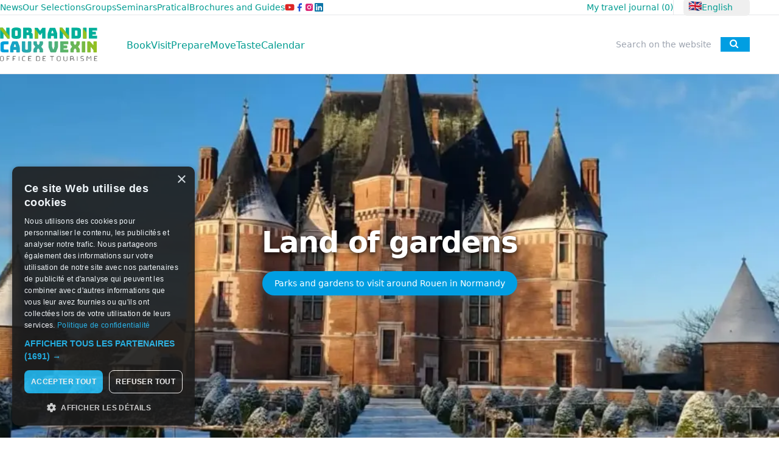

--- FILE ---
content_type: text/html; charset=UTF-8
request_url: https://www.normandie-caux-vexin.com/en/
body_size: 31984
content:
<!DOCTYPE html>
<html
    lang="en"
    class="no-js modern scroll-smooth antialiased"
    x-data="tallstackui_darkTheme()"
    x-bind:class="{ 'dark bg-primary-900': darkTheme, 'bg-white': ! darkTheme }"
>
    <head>
        <base href="https://www.normandie-caux-vexin.com" />

        
        <meta charset="utf-8">
<meta name="viewport" content="width=device-width, initial-scale=1">
<title>Normandie Caux Vexin</title>
<meta name="csrf-token" content="3OMWgXX5Z9rkuzmiOIDnlsIKGKX0KneUwJERGhGp">
        <meta name="format-detection" content="telephone=no" />
        

        
        <meta name=”p:domain_verify” content=38d5087c670dc6cadcbf2f485988be58”>

        
        

                <link rel="icon" type="image/png" href="https://www.normandie-caux-vexin.com/favicons/favicon-96x96.png" sizes="96x96" />
<link rel="icon" type="image/svg+xml" href="https://www.normandie-caux-vexin.com/favicons/favicon.svg" />
<link rel="shortcut icon" href="https://www.normandie-caux-vexin.com/favicons/favicon.ico" />
<link rel="apple-touch-icon" sizes="180x180" href="https://www.normandie-caux-vexin.com/favicons/apple-touch-icon.png" />
<meta name="apple-mobile-web-app-title" content="odt-normandie-caux-vexin2024" />
<link rel="manifest" href="https://www.normandie-caux-vexin.com/favicons/site.webmanifest" />

        <script>
        window.dataLayer = window.dataLayer || [];
            </script>
    <script>
        (function(w,d,s,l,i){w[l]=w[l]||[];w[l].push({'gtm.start': new Date().getTime(),event:'gtm.js'});
        var f=d.getElementsByTagName(s)[0], j=d.createElement(s),dl=l!='dataLayer'?'&l='+l:'';
        j.async=true;j.src= 'https://www.googletagmanager.com/gtm.js?id='+i+dl;f.parentNode.insertBefore(j,f);
        })(window,document,'script','dataLayer','GTM-TTPL9TS2');
    </script>

        <style>
            [x-cloak] {
                display: none !important;
            }
        </style>
        <script src="/tallstackui/script/tallstackui-jW3vVQkx.js" defer></script><link href="/tallstackui/style/tallstackui-BHH8rdGj.css" rel="stylesheet" type="text/css">
        <!-- Livewire Styles --><style >[wire\:loading][wire\:loading], [wire\:loading\.delay][wire\:loading\.delay], [wire\:loading\.inline-block][wire\:loading\.inline-block], [wire\:loading\.inline][wire\:loading\.inline], [wire\:loading\.block][wire\:loading\.block], [wire\:loading\.flex][wire\:loading\.flex], [wire\:loading\.table][wire\:loading\.table], [wire\:loading\.grid][wire\:loading\.grid], [wire\:loading\.inline-flex][wire\:loading\.inline-flex] {display: none;}[wire\:loading\.delay\.none][wire\:loading\.delay\.none], [wire\:loading\.delay\.shortest][wire\:loading\.delay\.shortest], [wire\:loading\.delay\.shorter][wire\:loading\.delay\.shorter], [wire\:loading\.delay\.short][wire\:loading\.delay\.short], [wire\:loading\.delay\.default][wire\:loading\.delay\.default], [wire\:loading\.delay\.long][wire\:loading\.delay\.long], [wire\:loading\.delay\.longer][wire\:loading\.delay\.longer], [wire\:loading\.delay\.longest][wire\:loading\.delay\.longest] {display: none;}[wire\:offline][wire\:offline] {display: none;}[wire\:dirty]:not(textarea):not(input):not(select) {display: none;}:root {--livewire-progress-bar-color: #2299dd;}[x-cloak] {display: none !important;}[wire\:cloak] {display: none !important;}</style>
            <link rel="preload" as="style" href="https://www.normandie-caux-vexin.com/build/web/assets/app-DTRf4fYi.css" /><link rel="stylesheet" href="https://www.normandie-caux-vexin.com/build/web/assets/app-DTRf4fYi.css" data-navigate-track="reload" />        <!--[if !IE]><!-->
        <script>
            document.documentElement.setAttribute('data-useragent', navigator.userAgent);
        </script>
        <!--<![endif]-->
        <script src="//gadget.open-system.fr/widgets-libs/rel/noyau-1.0.min.js"></script>
        <script async defer>
            (function() {
                var widgetPanier = AllianceReseaux.Widget.Instance( "Panier", {
                    idPanier:"kjSQkpI",
                    idIntegration:1312,
                    langue:"fr",
                });
                widgetPanier.Initialise();
            })();
        </script>

        <script>
            document.addEventListener('alpine:init', () => {
                Alpine.store('favoris', Alpine.$persist([]));
            });
        </script>
        
        <!-- Fathom - beautiful, simple website analytics -->
        <script src="https://cdn.usefathom.com/script.js" data-site="HGEZUIOW" defer></script>
        <!-- / Fathom -->
        <link rel="stylesheet" href="https://cdnjs.cloudflare.com/ajax/libs/font-awesome/4.6.1/css/font-awesome.css" integrity="sha512-LKG0Zi6duJ5mwncLtQVchN0iF8fWmcxApuX9pqGq7ITgwQDWR9EqZFsrV9TXfE9pPRa1J6GVnsBl7gKxAyllaA==" crossorigin="anonymous" referrerpolicy="no-referrer" media="print" onload="this.media='all'" />
        <noscript><link rel="stylesheet" href="https://cdnjs.cloudflare.com/ajax/libs/font-awesome/4.6.1/css/font-awesome.css" integrity="sha512-LKG0Zi6duJ5mwncLtQVchN0iF8fWmcxApuX9pqGq7ITgwQDWR9EqZFsrV9TXfE9pPRa1J6GVnsBl7gKxAyllaA==" crossorigin="anonymous" referrerpolicy="no-referrer" /></noscript>
    </head>

    <body id="body">
        <script>
        function gtmPush() {
                    }
        addEventListener("load", gtmPush);
    </script>
    <noscript>
        <iframe
            src="https://www.googletagmanager.com/ns.html?id=GTM-TTPL9TS2"
            height="0"
            width="0"
            style="display:none;visibility:hidden"
        ></iframe>
    </noscript>

            <div x-cloak
     x-data="tallstackui_toastBase(null)"
     x-on:tallstackui:toast.window="add($event)"
     class="pointer-events-none fixed inset-0 flex flex-col items-end justify-end gap-y-2 px-4 py-4 md:justify-start z-[2147483501]">
    <template x-for="toast in toasts" :key="toast.id">
        <div x-data="tallstackui_toastLoop(toast)"
             x-show="show"
             x-ref="toast"
             x-on:mouseenter="toast.expandable = false"
             x-transition:enter="transform ease-out duration-300 transition"
             x-transition:enter-start="translate-y-2 opacity-0 sm:translate-y-0  sm:translate-x-2 "
             x-transition:enter-end="translate-y-0 opacity-100 sm:translate-x-0"
             class="flex w-full flex-col items-center space-y-4 md:items-end">
            <div class="dark:bg-dark-700 pointer-events-auto w-full max-w-sm overflow-hidden rounded-xl bg-white shadow-lg ring-1 ring-black ring-opacity-5">
                <div class="flex p-4">
                    <div class="flex-shrink-0">
                        <div x-show="toast.type === 'success'">
                            <svg class="h-6 w-6 text-green-400" outline="outline" xmlns="http://www.w3.org/2000/svg" fill="none" viewBox="0 0 24 24" stroke-width="1.5" stroke="currentColor" aria-hidden="true" data-slot="icon">
  <path stroke-linecap="round" stroke-linejoin="round" d="M9 12.75 11.25 15 15 9.75M21 12a9 9 0 1 1-18 0 9 9 0 0 1 18 0Z"/>
</svg>
                            </div>
                        <div x-show="toast.type === 'error'">
                            <svg class="h-6 w-6 text-red-400" outline="outline" xmlns="http://www.w3.org/2000/svg" fill="none" viewBox="0 0 24 24" stroke-width="1.5" stroke="currentColor" aria-hidden="true" data-slot="icon">
  <path stroke-linecap="round" stroke-linejoin="round" d="m9.75 9.75 4.5 4.5m0-4.5-4.5 4.5M21 12a9 9 0 1 1-18 0 9 9 0 0 1 18 0Z"/>
</svg>
                            </div>
                        <div x-show="toast.type === 'info'">
                            <svg class="h-6 w-6 text-blue-400" outline="outline" xmlns="http://www.w3.org/2000/svg" fill="none" viewBox="0 0 24 24" stroke-width="1.5" stroke="currentColor" aria-hidden="true" data-slot="icon">
  <path stroke-linecap="round" stroke-linejoin="round" d="m11.25 11.25.041-.02a.75.75 0 0 1 1.063.852l-.708 2.836a.75.75 0 0 0 1.063.853l.041-.021M21 12a9 9 0 1 1-18 0 9 9 0 0 1 18 0Zm-9-3.75h.008v.008H12V8.25Z"/>
</svg>
                            </div>
                        <div x-show="toast.type === 'warning'">
                            <svg class="h-6 w-6 text-yellow-400" outline="outline" xmlns="http://www.w3.org/2000/svg" fill="none" viewBox="0 0 24 24" stroke-width="1.5" stroke="currentColor" aria-hidden="true" data-slot="icon">
  <path stroke-linecap="round" stroke-linejoin="round" d="M12 9v3.75m9-.75a9 9 0 1 1-18 0 9 9 0 0 1 18 0Zm-9 3.75h.008v.008H12v-.008Z"/>
</svg>
                            </div>
                        <div x-show="toast.type === 'question'">
                            <svg class="h-6 w-6 text-secondary-400" outline="outline" xmlns="http://www.w3.org/2000/svg" fill="none" viewBox="0 0 24 24" stroke-width="1.5" stroke="currentColor" aria-hidden="true" data-slot="icon">
  <path stroke-linecap="round" stroke-linejoin="round" d="M9.879 7.519c1.171-1.025 3.071-1.025 4.242 0 1.172 1.025 1.172 2.687 0 3.712-.203.179-.43.326-.67.442-.745.361-1.45.999-1.45 1.827v.75M21 12a9 9 0 1 1-18 0 9 9 0 0 1 18 0Zm-9 5.25h.008v.008H12v-.008Z"/>
</svg>
                            </div>
                    </div>
                    <div class="ml-3 w-0 flex-1 pt-0.5">
                        <p class="dark:text-dark-200 text-sm font-medium text-gray-800" x-bind:class="{ 'font-medium' : !toast.confirm, 'font-semibold' : toast.confirm }"
                           x-html="toast.title"></p>
                        <p class="dark:text-dark-300 mt-1 text-sm text-gray-700"
                           x-html="toast.description"
                           x-show="!toast.expandable"
                           x-bind:class="{ 'truncate': toast.expandable }"
                           x-collapse.min.20px></p>
                        <template x-if="toast.options && (toast.options.confirm?.text || toast.options.cancel?.text)">
                            <div class="mt-2 flex" x-bind:class="{ 'gap-x-2' : toast.options.confirm && toast.options.cancel }">
                                <button dusk="tallstackui_toast_confirmation" class="text-primary-600 dark:text-dark-200 text-sm font-medium focus:outline-none"
                                        x-on:click="accept(toast)"
                                        x-text="toast.options?.confirm?.text"></button>
                                <div x-show="toast.options.cancel">
                                    <button dusk="tallstackui_toast_rejection" class="text-red-700 dark:text-red-500 text-sm font-medium focus:outline-none"
                                            x-on:click="reject(toast)"
                                            x-text="toast.options?.cancel?.text"></button>
                                </div>
                            </div>
                        </template>
                    </div>
                    <div class="ml-4 flex min-h-full flex-col justify-between">
                        <div class="ml-4 flex flex-shrink-0">
                            <button x-on:click="hide(true, false)" type="button" class="inline-flex text-gray-400 focus:outline-none focus:ring-0">
                                <svg class="h-5 w-5" dusk="tallstackui_toast_close" xmlns="http://www.w3.org/2000/svg" fill="none" viewBox="0 0 24 24" stroke-width="1.5" stroke="currentColor" aria-hidden="true" data-slot="icon">
  <path stroke-linecap="round" stroke-linejoin="round" d="M6 18 18 6M6 6l12 12"/>
</svg>
                                </button>
                        </div>
                        <div x-show="toast.expandable && toast.description" class="ml-4 flex flex-shrink-0">
                            <button dusk="tallstackui_toast_expandable"
                                    x-on:click="toast.expandable = !toast.expandable"
                                    type="button"
                                    class="inline-flex text-gray-400 focus:outline-none focus:ring-0">
                                <svg class="h-5 w-5" xmlns="http://www.w3.org/2000/svg" fill="none" viewBox="0 0 24 24" stroke-width="1.5" stroke="currentColor" aria-hidden="true" data-slot="icon">
  <path stroke-linecap="round" stroke-linejoin="round" d="m19.5 8.25-7.5 7.5-7.5-7.5"/>
</svg>
                                </button>
                        </div>
                    </div>
                </div>
                                    <div class="dark:bg-dark-600 relative h-1 w-full rounded-full bg-neutral-100">
                        <span x-ref="progress" x-bind:style="`animation-duration:${toast.timeout * 1000}ms`" class="animate-progress bg-primary-500 dark:bg-dark-400 absolute h-full w-24 duration-300 ease-linear" x-cloak></span>
                    </div>
                            </div>
        </div>
    </template>
</div>
    <div id="layout" class="flex flex-col transition">
        <header id="header" role="banner" class="header no-print fixed w-full top-0 z-40 translate-y-0 scroll-down:-translate-y-0 lg:scroll-down:-translate-y-[24px] transition duration-500 ease-in-out">
    <nav aria-label="Top">
        <!-- Top navigation -->
        <div class="bg-white lg:border-b border-gray-200">
            <div class="w-full flex items-center justify-between border-gray-200">

                                    <div class="hidden lg:flex lg:items-center justify-between wrap h-6">

                        <div class="flex flex-row gap-4 whitespace-nowrap">
                                                            <a href="https://www.normandie-caux-vexin.com/en/news"
                                   class="text-sm font-normal text-tertiary-400 underline-offset-2
                                   hover:text-primary
                                   hover:underline
                                   focus:text-primary
                                   focus:underline
                                   active:text-secondary"
                                >
                                    News
                                </a>
                                                            <a href="https://www.normandie-caux-vexin.com/en/our-selections"
                                   class="text-sm font-normal text-tertiary-400 underline-offset-2
                                   hover:text-primary
                                   hover:underline
                                   focus:text-primary
                                   focus:underline
                                   active:text-secondary"
                                >
                                    Our Selections
                                </a>
                                                            <a href="https://www.normandie-caux-vexin.com/en/page/groups"
                                   class="text-sm font-normal text-tertiary-400 underline-offset-2
                                   hover:text-primary
                                   hover:underline
                                   focus:text-primary
                                   focus:underline
                                   active:text-secondary"
                                >
                                    Groups
                                </a>
                                                            <a href="https://www.normandie-caux-vexin.com/en/page/seminaire"
                                   class="text-sm font-normal text-tertiary-400 underline-offset-2
                                   hover:text-primary
                                   hover:underline
                                   focus:text-primary
                                   focus:underline
                                   active:text-secondary"
                                >
                                    Seminars
                                </a>
                                                            <a href="https://www.normandie-caux-vexin.com/en/page/pratique"
                                   class="text-sm font-normal text-tertiary-400 underline-offset-2
                                   hover:text-primary
                                   hover:underline
                                   focus:text-primary
                                   focus:underline
                                   active:text-secondary"
                                >
                                    Pratical
                                </a>
                                                            <a href="https://www.normandie-caux-vexin.com/en/brochures"
                                   class="text-sm font-normal text-tertiary-400 underline-offset-2
                                   hover:text-primary
                                   hover:underline
                                   focus:text-primary
                                   focus:underline
                                   active:text-secondary"
                                >
                                    Brochures and Guides
                                </a>
                            
                            <div class="flex flex-row items-center whitespace-nowrap gap-4">
                                <a href="https://www.youtube.com/channel/UC9hPWrVZcfFLmqs9xiQzyDg/videos" class="group">
                                    <svg alt="YouTube" width="16px" height="16px" loading="eager" fetchpriority="high" class="min-w-4 w-4 aspect-auto fill-red-600
                                        group-hover:fill-primary
                                        group-focus:fill-primary
                                        group-active:fill-secondary" xmlns="http://www.w3.org/2000/svg" width="24" height="24" viewBox="0 0 576 512" fill="none">
    <path d="M549.7 124.1c-6.3-23.7-24.8-42.3-48.3-48.6C458.8 64 288 64 288 64S117.2 64 74.6 75.5c-23.5 6.3-42 24.9-48.3 48.6-11.4 42.9-11.4 132.3-11.4 132.3s0 89.4 11.4 132.3c6.3 23.7 24.8 41.5 48.3 47.8C117.2 448 288 448 288 448s170.8 0 213.4-11.5c23.5-6.3 42-24.2 48.3-47.8 11.4-42.9 11.4-132.3 11.4-132.3s0-89.4-11.4-132.3zm-317.5 213.5V175.2l142.7 81.2-142.7 81.2z"/></svg>                                </a>
                                <a href="https://www.facebook.com/normandiecauxvexintourisme/" class="group">
                                    <svg alt="Facebook" width="16px" height="16px" loading="eager" fetchpriority="high" class="min-w-4 w-4 aspect-auto fill-blue-700
                                        group-hover:fill-primary
                                        group-focus:fill-primary
                                        group-active:fill-secondary" width="24" height="24" viewBox="0 0 24 24" fill="none" xmlns="http://www.w3.org/2000/svg">
<path d="M18 2H15C13.6739 2 12.4021 2.52678 11.4645 3.46447C10.5268 4.40215 10 5.67392 10 7V10H7V14H10V22H14V14H17L18 10H14V7C14 6.73478 14.1054 6.48043 14.2929 6.29289C14.4804 6.10536 14.7348 6 15 6H18V2Z" stroke-linecap="round" stroke-linejoin="round"/>
</svg>                                </a>
                                <a href="https://www.instagram.com/normandiecauxvexintourisme/" class="group">
                                    <svg alt="Instagram" width="16px" height="16px" loading="eager" fetchpriority="high" class="min-w-4 w-4 aspect-auto fill-pink-600 stroke-white stroke-2
                                        group-hover:fill-primary
                                        group-focus:fill-primary
                                        group-active:fill-secondary" width="24" height="24" viewBox="0 0 24 24" fill="none" xmlns="http://www.w3.org/2000/svg">
<path d="M17 2H7C4.23858 2 2 4.23858 2 7V17C2 19.7614 4.23858 22 7 22H17C19.7614 22 22 19.7614 22 17V7C22 4.23858 19.7614 2 17 2Z" stroke-linecap="round" stroke-linejoin="round"/>
<path d="M16 11.37C16.1234 12.2022 15.9812 13.0522 15.5937 13.799C15.2062 14.5458 14.5931 15.1514 13.8416 15.5297C13.0901 15.9079 12.2384 16.0396 11.4077 15.9059C10.5771 15.7723 9.80971 15.3801 9.21479 14.7852C8.61987 14.1902 8.22768 13.4229 8.09402 12.5922C7.96035 11.7615 8.09202 10.9099 8.47028 10.1584C8.84854 9.40685 9.45414 8.79374 10.2009 8.40624C10.9477 8.01874 11.7977 7.87658 12.63 8C13.4789 8.12588 14.2648 8.52146 14.8716 9.1283C15.4785 9.73515 15.8741 10.5211 16 11.37Z" stroke-linecap="round" stroke-linejoin="round"/>
<path d="M17.5 6.5H17.51" stroke-linecap="round" stroke-linejoin="round"/>
</svg>                                </a>
                                <a href="https://www.linkedin.com/company/office-de-tourisme-normandie-caux-vexin/" class="group">
                                    <svg alt="LinkedIn" width="16px" height="16px" loading="eager" fetchpriority="high" class="min-w-4 w-4 aspect-auto fill-[#0e76a8]
                                        group-hover:fill-primary
                                        group-focus:fill-primary
                                        group-active:fill-secondary" fill="currentColor" xmlns="http://www.w3.org/2000/svg" viewBox="0 0 448 512"><!--! Font Awesome Free 6.7.2 by @fontawesome - https://fontawesome.com License - https://fontawesome.com/license/free (Icons: CC BY 4.0, Fonts: SIL OFL 1.1, Code: MIT License) Copyright 2024 Fonticons, Inc. --><path d="M416 32H31.9C14.3 32 0 46.5 0 64.3v383.4C0 465.5 14.3 480 31.9 480H416c17.6 0 32-14.5 32-32.3V64.3c0-17.8-14.4-32.3-32-32.3zM135.4 416H69V202.2h66.5V416zm-33.2-243c-21.3 0-38.5-17.3-38.5-38.5S80.9 96 102.2 96c21.2 0 38.5 17.3 38.5 38.5 0 21.3-17.2 38.5-38.5 38.5zm282.1 243h-66.4V312c0-24.8-.5-56.7-34.5-56.7-34.6 0-39.9 27-39.9 54.9V416h-66.4V202.2h63.7v29.2h.9c8.9-16.8 30.6-34.5 62.9-34.5 67.2 0 79.7 44.3 79.7 101.9V416z"/></svg>                                </a>
                            </div>
                        </div>


                        <div class="flex flex-row items-center gap-4 whitespace-nowrap">
                            <a class="text-sm font-normal text-tertiary-400 underline-offset-2 hover:text-primary hover:underline focus:text-primary focus:underline  active:text-secondary"
                               href="https://www.normandie-caux-vexin.com/en/mon-carnet-de-voyage">
                                My travel journal (<span x-text="$store.carnet.favoris.length"></span>)
                            </a>

                            <script>
                                document.addEventListener('alpine:init', () => {
                                    Alpine.store('carnet', {
                                        favoris: JSON.parse(localStorage.getItem('carnet')) || [],

                                        toggle(id) {
                                            if (this.favoris.includes(id)) {
                                                this.favoris = this.favoris.filter(favId => favId !== id);
                                            } else {
                                                this.favoris.push(id);
                                            }
                                            localStorage.setItem('carnet', JSON.stringify(this.favoris)); // Sauvegarde en local
                                        },
                                    });
                                });

                            </script>
                            <hr class="bg-gray-200 w-px h-6">
                                                            <div class="flex ">
                                                                            <div
    x-data="popover(false, true)"
    class="relative z-50 w-full pl-4"
>
    <div
        x-ref="popoverButton"
        @click.prevent="popoverOpen=!popoverOpen"
        class="flex cursor-pointer justify-center"
    >
        <button
                                                    class="flex items-center justify-center gap-x-1 rounded-md border-transparent px-2 text-tertiary-400 !font-normal
                                                    hover:text-primary
                                                    hover:underline
                                                    focus:text-primary
                                                    focus:underline
                                                    active:text-secondary"
                                                >
                                                    <span class="text-lg -translate-y-0.5">🇬🇧</span>
                                                    <span class="text-sm">English</span>
                                                    <span
    class="iconify h-5 w-5"
    data-icon="prime:angle-down"
    data-inline="false"
></span>
                                                </button>
    </div>
    <div
        x-ref="popover"
        x-show="popoverOpen"
        x-init="
            setTimeout(function () {
                popoverHeightCalculate()
            }, 100)
        "
        
        @click.away="popoverOpen=false;"
        @keydown.escape.window="popoverOpen=false"
        class="absolute max-w-[300px] -translate-x-1/2 left-1/2 invisible"
        x-bind:class="{
            'top-0 mt-12': popoverPosition === 'bottom',
            'bottom-0 mb-12': popoverPosition === 'top',
        }"
        x-cloak
    >
        <div
            x-ref="popoverInner"
            x-show="popoverOpen"
            class="w-full rounded-md border border-gray-200/70 bg-white shadow-sm"
        >
            <div
                x-show="popoverArrow && popoverPosition === 'bottom'"
                class="absolute left-1/2 top-0 mt-px inline-block w-5 -translate-x-2 -translate-y-2.5 overflow-hidden"
            >
                <div
                    class="h-2.5 w-2.5 origin-bottom-left rotate-45 transform rounded-sm border-l border-t bg-white"
                ></div>
            </div>
            <div
                x-show="popoverArrow && popoverPosition === 'top'"
                class="absolute bottom-0 left-1/2 mb-px inline-block w-5 -translate-x-2 translate-y-2.5 overflow-hidden"
            >
                <div
                    class="h-2.5 w-2.5 origin-top-left -rotate-45 transform rounded-sm border-b border-l bg-white"
                ></div>
            </div>
            <template x-if="popoverOpen">
                <div>
                    <a
    rel="alternate" hreflang="fr" href="https://www.normandie-caux-vexin.com/fr"
    class="relative flex cursor-pointer select-none px-4 py-2 gap-x-1 no-underline duration-100 items-center text-lg outline-none transition-colors text-tertiary-400

                                        hover:bg-gray-100
                                        hover:text-primary
                                        hover:underline

                                        focus:text-primary
                                        focus:underline

                                        active:text-secondary

                                        data-[disabled]:pointer-events-none
                                        data-[disabled]:opacity-50
                                        data-[active]:bg-gray-100" rel="alternate" hreflang="fr" href="https://www.normandie-caux-vexin.com/fr">
            <div class="flex-shrink-0 w-4 h-fit">
            🇫🇷
        </div>
    
    <span class="whitespace-nowrap"><span
                                                        class="hidden lg:inline-block text-sm">French</span></span>
    </a>
                                                                                            <a
    data-active="data-active" rel="alternate" hreflang="en" href="https://www.normandie-caux-vexin.com/en"
    class="relative flex cursor-pointer select-none px-4 py-2 gap-x-1 no-underline duration-100 items-center text-lg outline-none transition-colors text-tertiary-400

                                        hover:bg-gray-100
                                        hover:text-primary
                                        hover:underline

                                        focus:text-primary
                                        focus:underline

                                        active:text-secondary

                                        data-[disabled]:pointer-events-none
                                        data-[disabled]:opacity-50
                                        data-[active]:bg-gray-100" rel="alternate" hreflang="en" href="https://www.normandie-caux-vexin.com/en">
            <div class="flex-shrink-0 w-4 h-fit">
            🇬🇧
        </div>
    
    <span class="whitespace-nowrap"><span
                                                        class="hidden lg:inline-block text-sm">English</span></span>
            <span class="mr-0"><span
    class="iconify h-4 w-4"
    data-icon="ic:round-check"
    data-inline="false"
></span></span>
    </a>
                </div>
            </template>
        </div>
    </div>
</div>
                                    

                                                                    </div>
                                                    </div>
                    </div>
                            </div>
        </div>

        <!-- Secondary navigation -->
        <div class="border-b border-gray-200 bg-white px-4 lg:px-0 py-4">
    <div class="wrap relative">
        <div class="flex h-16 items-center justify-end lg:justify-between">

            <!-- Logo (lg+) -->
            <div class="hidden lg:flex lg:items-center mr-8 xl:mr-12">
                <a href="https://www.normandie-caux-vexin.com/en" class="focus:ring-2 focus:ring-tertiary-400 focus:ring-offset-8 active:ring-0">
                    <span class="sr-only">Normandie Caux Vexin</span>
                    <img src="storage/files/support-logo/support-logo.svg"
                         alt="Logo storage/files/support-logo/support-logo.svg"
                         class="min-w-40 w-40 h-auto aspect-auto"
                         width="160px"
                         height="auto"
                         loading="lazy"
                         fetchpriority="high">
                </a>
            </div>

            <!-- Liens -->
            <div class="hidden w-full order-2 lg:order-2 h-full lg:flex">
                <!-- Mega menus -->
                <div class="flex h-full w-full flex-row items-center justify-start gap-6 mr-8 xl:mr-12">
                    
                                            <div class="group">
                            <!-- Lien parent -->
                            <a href="https://www.normandie-caux-vexin.com/en/poi/book" class="items-center justify-center list-none h-full text-md text-tertiary-400 active:text-primary active:before:bg-primary active:duration-300  hover:text-secondary hover:before:w-full hover:before:left-0 hover:before:opacity-100  focus:text-secondary focus:before:w-full focus:before:left-0 focus:before:opacity-100  before:relative before:opacity-0 before:w-1 before:h-1 before:block  before:bg-secondary before:left-1/2 before:duration-300 before:top-0 before:translate-y-14">
                                <li class="py-6">
                                    Book
                                </li>
                            </a>

                            <!-- Sous-menu -->
                            <div class="hidden absolute flex-wrap w-full top-full left-0 bg-white shadow-xl  group-hover:flex  group-focus-within:flex">
                                                            </div>

                        </div>
                                            <div class="group">
                            <!-- Lien parent -->
                            <a href="https://www.normandie-caux-vexin.com/en/poi/visit" class="items-center justify-center list-none h-full text-md text-tertiary-400 active:text-primary active:before:bg-primary active:duration-300  hover:text-secondary hover:before:w-full hover:before:left-0 hover:before:opacity-100  focus:text-secondary focus:before:w-full focus:before:left-0 focus:before:opacity-100  before:relative before:opacity-0 before:w-1 before:h-1 before:block  before:bg-secondary before:left-1/2 before:duration-300 before:top-0 before:translate-y-14">
                                <li class="py-6">
                                    Visit
                                </li>
                            </a>

                            <!-- Sous-menu -->
                            <div class="hidden absolute flex-wrap w-full top-full left-0 bg-white shadow-xl  group-hover:flex  group-focus-within:flex">
                                                                    <a href="https://www.normandie-caux-vexin.com/en/poi/visit/parks-and-gardens" class="relative w-1/4 h-44 px-2 py-2
                                        hover:ring-2
                                        hover:ring-tertiary-400
                                        focus:ring-2
                                        focus:ring-tertiary-400">

                                        <div class="absolute top-5 left-3 px-2 py-1 z-10 flex items-center">
                                            <span class="bg-white text-primary-600 text-xs py-0.5 px-2 whitespace-nowrap">
                                                Parks and gardens
                                            </span>
                                        </div>
                                        <img alt="Parks and gardens" class="w-full h-full object-cover aspect-auto" fetchpriority="low" loading="lazy" srcset="https://www.normandie-caux-vexin.com/storage/media/13700/responsive-images/parcs-et-jardins-1567158550___card_388_218.webp 388w, https://www.normandie-caux-vexin.com/storage/media/13700/responsive-images/parcs-et-jardins-1567158550___card_324_182.webp 324w, https://www.normandie-caux-vexin.com/storage/media/13700/responsive-images/parcs-et-jardins-1567158550___card_271_152.webp 271w, https://www.normandie-caux-vexin.com/storage/media/13700/responsive-images/parcs-et-jardins-1567158550___card_227_128.webp 227w" src="https://www.normandie-caux-vexin.com/storage/media/13700/conversions/parcs-et-jardins-1567158550-card.webp" width="388" height="218">

                                    </a>
                                                                    <a href="https://www.normandie-caux-vexin.com/en/poi/visit/culture-and-heritage" class="relative w-1/4 h-44 px-2 py-2
                                        hover:ring-2
                                        hover:ring-tertiary-400
                                        focus:ring-2
                                        focus:ring-tertiary-400">

                                        <div class="absolute top-5 left-3 px-2 py-1 z-10 flex items-center">
                                            <span class="bg-white text-primary-600 text-xs py-0.5 px-2 whitespace-nowrap">
                                                Culture and heritage
                                            </span>
                                        </div>
                                        <img alt="Culture and heritage" class="w-full h-full object-cover aspect-auto" fetchpriority="low" loading="lazy" srcset="https://www.normandie-caux-vexin.com/storage/media/13699/responsive-images/sites-et-monuments-1567158450___card_388_259.webp 388w, https://www.normandie-caux-vexin.com/storage/media/13699/responsive-images/sites-et-monuments-1567158450___card_324_216.webp 324w, https://www.normandie-caux-vexin.com/storage/media/13699/responsive-images/sites-et-monuments-1567158450___card_271_181.webp 271w" src="https://www.normandie-caux-vexin.com/storage/media/13699/conversions/sites-et-monuments-1567158450-card.webp" width="388" height="259">

                                    </a>
                                                                    <a href="https://www.normandie-caux-vexin.com/en/poi/visit/museums" class="relative w-1/4 h-44 px-2 py-2
                                        hover:ring-2
                                        hover:ring-tertiary-400
                                        focus:ring-2
                                        focus:ring-tertiary-400">

                                        <div class="absolute top-5 left-3 px-2 py-1 z-10 flex items-center">
                                            <span class="bg-white text-primary-600 text-xs py-0.5 px-2 whitespace-nowrap">
                                                Museums
                                            </span>
                                        </div>
                                        <img alt="Museums" class="w-full h-full object-cover aspect-auto" fetchpriority="low" loading="lazy" srcset="https://www.normandie-caux-vexin.com/storage/media/13702/responsive-images/musees-1567255309___card_388_259.webp 388w" src="https://www.normandie-caux-vexin.com/storage/media/13702/conversions/musees-1567255309-card.webp" width="388" height="259">

                                    </a>
                                                                    <a href="https://www.normandie-caux-vexin.com/en/poi/visit/craft-workshops" class="relative w-1/4 h-44 px-2 py-2
                                        hover:ring-2
                                        hover:ring-tertiary-400
                                        focus:ring-2
                                        focus:ring-tertiary-400">

                                        <div class="absolute top-5 left-3 px-2 py-1 z-10 flex items-center">
                                            <span class="bg-white text-primary-600 text-xs py-0.5 px-2 whitespace-nowrap">
                                                Craft &amp; workshops
                                            </span>
                                        </div>
                                        <img alt="Craft & workshops" class="w-full h-full object-cover aspect-auto" fetchpriority="low" loading="lazy" srcset="https://www.normandie-caux-vexin.com/storage/media/46926/responsive-images/artisanat-1567506503-backoffice-thumbnail___card_388_218.webp 388w" src="https://www.normandie-caux-vexin.com/storage/media/46926/conversions/artisanat-1567506503-backoffice-thumbnail-card.webp" width="388" height="218">

                                    </a>
                                                            </div>

                        </div>
                                            <div class="group">
                            <!-- Lien parent -->
                            <a href="https://www.normandie-caux-vexin.com/en/poi/prepare" class="items-center justify-center list-none h-full text-md text-tertiary-400 active:text-primary active:before:bg-primary active:duration-300  hover:text-secondary hover:before:w-full hover:before:left-0 hover:before:opacity-100  focus:text-secondary focus:before:w-full focus:before:left-0 focus:before:opacity-100  before:relative before:opacity-0 before:w-1 before:h-1 before:block  before:bg-secondary before:left-1/2 before:duration-300 before:top-0 before:translate-y-14">
                                <li class="py-6">
                                    Prepare
                                </li>
                            </a>

                            <!-- Sous-menu -->
                            <div class="hidden absolute flex-wrap w-full top-full left-0 bg-white shadow-xl  group-hover:flex  group-focus-within:flex">
                                                                    <a href="https://www.normandie-caux-vexin.com/en/poi/prepare/hotels" class="relative w-1/4 h-44 px-2 py-2
                                        hover:ring-2
                                        hover:ring-tertiary-400
                                        focus:ring-2
                                        focus:ring-tertiary-400">

                                        <div class="absolute top-5 left-3 px-2 py-1 z-10 flex items-center">
                                            <span class="bg-white text-primary-600 text-xs py-0.5 px-2 whitespace-nowrap">
                                                Hotels
                                            </span>
                                        </div>
                                        <img alt="Hotels" class="w-full h-full object-cover aspect-auto" fetchpriority="low" loading="lazy" srcset="https://www.normandie-caux-vexin.com/storage/media/13711/responsive-images/hotels-1567171655___card_388_258.webp 388w, https://www.normandie-caux-vexin.com/storage/media/13711/responsive-images/hotels-1567171655___card_324_215.webp 324w, https://www.normandie-caux-vexin.com/storage/media/13711/responsive-images/hotels-1567171655___card_271_180.webp 271w, https://www.normandie-caux-vexin.com/storage/media/13711/responsive-images/hotels-1567171655___card_227_151.webp 227w" src="https://www.normandie-caux-vexin.com/storage/media/13711/conversions/hotels-1567171655-card.webp" width="388" height="258">

                                    </a>
                                                                    <a href="https://www.normandie-caux-vexin.com/en/poi/prepare/bed-and-breakfast" class="relative w-1/4 h-44 px-2 py-2
                                        hover:ring-2
                                        hover:ring-tertiary-400
                                        focus:ring-2
                                        focus:ring-tertiary-400">

                                        <div class="absolute top-5 left-3 px-2 py-1 z-10 flex items-center">
                                            <span class="bg-white text-primary-600 text-xs py-0.5 px-2 whitespace-nowrap">
                                                Bed and Breakfast
                                            </span>
                                        </div>
                                        <img alt="Bed and Breakfast" class="w-full h-full object-cover aspect-auto" fetchpriority="low" loading="lazy" srcset="https://www.normandie-caux-vexin.com/storage/media/13713/responsive-images/chambres-d-hotes-1610790719___card_388_291.webp 388w" src="https://www.normandie-caux-vexin.com/storage/media/13713/conversions/chambres-d-hotes-1610790719-card.webp" width="388" height="291">

                                    </a>
                                                                    <a href="https://www.normandie-caux-vexin.com/en/poi/prepare/holiday-cottages" class="relative w-1/4 h-44 px-2 py-2
                                        hover:ring-2
                                        hover:ring-tertiary-400
                                        focus:ring-2
                                        focus:ring-tertiary-400">

                                        <div class="absolute top-5 left-3 px-2 py-1 z-10 flex items-center">
                                            <span class="bg-white text-primary-600 text-xs py-0.5 px-2 whitespace-nowrap">
                                                Holiday cottages
                                            </span>
                                        </div>
                                        <img alt="Holiday cottages" class="w-full h-full object-cover aspect-auto" fetchpriority="low" loading="lazy" srcset="https://www.normandie-caux-vexin.com/storage/media/13714/responsive-images/gites-et-meubles-1567171427___card_388_259.webp 388w, https://www.normandie-caux-vexin.com/storage/media/13714/responsive-images/gites-et-meubles-1567171427___card_324_216.webp 324w, https://www.normandie-caux-vexin.com/storage/media/13714/responsive-images/gites-et-meubles-1567171427___card_271_181.webp 271w, https://www.normandie-caux-vexin.com/storage/media/13714/responsive-images/gites-et-meubles-1567171427___card_227_152.webp 227w, https://www.normandie-caux-vexin.com/storage/media/13714/responsive-images/gites-et-meubles-1567171427___card_190_127.webp 190w" src="https://www.normandie-caux-vexin.com/storage/media/13714/conversions/gites-et-meubles-1567171427-card.webp" width="388" height="259">

                                    </a>
                                                                    <a href="https://www.normandie-caux-vexin.com/en/poi/prepare/group-accomodation" class="relative w-1/4 h-44 px-2 py-2
                                        hover:ring-2
                                        hover:ring-tertiary-400
                                        focus:ring-2
                                        focus:ring-tertiary-400">

                                        <div class="absolute top-5 left-3 px-2 py-1 z-10 flex items-center">
                                            <span class="bg-white text-primary-600 text-xs py-0.5 px-2 whitespace-nowrap">
                                                Group accomodation
                                            </span>
                                        </div>
                                        <img alt="Group accomodation" class="w-full h-full object-cover aspect-auto" fetchpriority="low" loading="lazy" srcset="https://www.normandie-caux-vexin.com/storage/media/13718/responsive-images/gites-de-groupes-1567517381___card_388_278.webp 388w, https://www.normandie-caux-vexin.com/storage/media/13718/responsive-images/gites-de-groupes-1567517381___card_324_232.webp 324w" src="https://www.normandie-caux-vexin.com/storage/media/13718/conversions/gites-de-groupes-1567517381-card.webp" width="388" height="278">

                                    </a>
                                                                    <a href="https://www.normandie-caux-vexin.com/en/poi/prepare/out-of-the-ordinary-accommodation" class="relative w-1/4 h-44 px-2 py-2
                                        hover:ring-2
                                        hover:ring-tertiary-400
                                        focus:ring-2
                                        focus:ring-tertiary-400">

                                        <div class="absolute top-5 left-3 px-2 py-1 z-10 flex items-center">
                                            <span class="bg-white text-primary-600 text-xs py-0.5 px-2 whitespace-nowrap">
                                                Out-of-the-ordinary accommodation
                                            </span>
                                        </div>
                                        <img alt="Out-of-the-ordinary accommodation" class="w-full h-full object-cover aspect-auto" fetchpriority="low" loading="lazy" srcset="https://www.normandie-caux-vexin.com/storage/media/46928/responsive-images/insolites-1610790472___card_388_259.webp 388w, https://www.normandie-caux-vexin.com/storage/media/46928/responsive-images/insolites-1610790472___card_324_216.webp 324w, https://www.normandie-caux-vexin.com/storage/media/46928/responsive-images/insolites-1610790472___card_271_181.webp 271w, https://www.normandie-caux-vexin.com/storage/media/46928/responsive-images/insolites-1610790472___card_227_152.webp 227w, https://www.normandie-caux-vexin.com/storage/media/46928/responsive-images/insolites-1610790472___card_190_127.webp 190w" src="https://www.normandie-caux-vexin.com/storage/media/46928/conversions/insolites-1610790472-card.webp" width="388" height="259">

                                    </a>
                                                                    <a href="https://www.normandie-caux-vexin.com/en/poi/prepare/campsites" class="relative w-1/4 h-44 px-2 py-2
                                        hover:ring-2
                                        hover:ring-tertiary-400
                                        focus:ring-2
                                        focus:ring-tertiary-400">

                                        <div class="absolute top-5 left-3 px-2 py-1 z-10 flex items-center">
                                            <span class="bg-white text-primary-600 text-xs py-0.5 px-2 whitespace-nowrap">
                                                Campsites
                                            </span>
                                        </div>
                                        <img alt="Campsites" class="w-full h-full object-cover aspect-auto" fetchpriority="low" loading="lazy" srcset="https://www.normandie-caux-vexin.com/storage/media/13712/responsive-images/campings-1610792134___card_258_388.webp 258w, https://www.normandie-caux-vexin.com/storage/media/13712/responsive-images/campings-1610792134___card_215_323.webp 215w, https://www.normandie-caux-vexin.com/storage/media/13712/responsive-images/campings-1610792134___card_180_271.webp 180w, https://www.normandie-caux-vexin.com/storage/media/13712/responsive-images/campings-1610792134___card_151_227.webp 151w, https://www.normandie-caux-vexin.com/storage/media/13712/responsive-images/campings-1610792134___card_126_189.webp 126w" src="https://www.normandie-caux-vexin.com/storage/media/13712/conversions/campings-1610792134-card.webp" width="258" height="388">

                                    </a>
                                                                    <a href="https://www.normandie-caux-vexin.com/en/poi/prepare/campers" class="relative w-1/4 h-44 px-2 py-2
                                        hover:ring-2
                                        hover:ring-tertiary-400
                                        focus:ring-2
                                        focus:ring-tertiary-400">

                                        <div class="absolute top-5 left-3 px-2 py-1 z-10 flex items-center">
                                            <span class="bg-white text-primary-600 text-xs py-0.5 px-2 whitespace-nowrap">
                                                Campers
                                            </span>
                                        </div>
                                        <img alt="Campers" class="w-full h-full object-cover aspect-auto" fetchpriority="low" loading="lazy" srcset="https://www.normandie-caux-vexin.com/storage/media/13716/responsive-images/aires-de-camping-car-1567171171___card_388_248.webp 388w, https://www.normandie-caux-vexin.com/storage/media/13716/responsive-images/aires-de-camping-car-1567171171___card_324_207.webp 324w, https://www.normandie-caux-vexin.com/storage/media/13716/responsive-images/aires-de-camping-car-1567171171___card_271_173.webp 271w, https://www.normandie-caux-vexin.com/storage/media/13716/responsive-images/aires-de-camping-car-1567171171___card_227_145.webp 227w, https://www.normandie-caux-vexin.com/storage/media/13716/responsive-images/aires-de-camping-car-1567171171___card_190_121.webp 190w, https://www.normandie-caux-vexin.com/storage/media/13716/responsive-images/aires-de-camping-car-1567171171___card_159_102.webp 159w" src="https://www.normandie-caux-vexin.com/storage/media/13716/conversions/aires-de-camping-car-1567171171-card.webp" width="388" height="248">

                                    </a>
                                                                    <a href="https://www.normandie-caux-vexin.com/en/poi/prepare/reception-and-seminar-rooms" class="relative w-1/4 h-44 px-2 py-2
                                        hover:ring-2
                                        hover:ring-tertiary-400
                                        focus:ring-2
                                        focus:ring-tertiary-400">

                                        <div class="absolute top-5 left-3 px-2 py-1 z-10 flex items-center">
                                            <span class="bg-white text-primary-600 text-xs py-0.5 px-2 whitespace-nowrap">
                                                Reception and seminar rooms
                                            </span>
                                        </div>
                                        <img alt="Reception and seminar rooms" class="w-full h-full object-cover aspect-auto" fetchpriority="low" loading="lazy" srcset="https://www.normandie-caux-vexin.com/storage/media/13717/responsive-images/salles-de-receptions-et-seminaires-1610790546___card_388_259.webp 388w, https://www.normandie-caux-vexin.com/storage/media/13717/responsive-images/salles-de-receptions-et-seminaires-1610790546___card_324_216.webp 324w, https://www.normandie-caux-vexin.com/storage/media/13717/responsive-images/salles-de-receptions-et-seminaires-1610790546___card_271_181.webp 271w, https://www.normandie-caux-vexin.com/storage/media/13717/responsive-images/salles-de-receptions-et-seminaires-1610790546___card_227_152.webp 227w" src="https://www.normandie-caux-vexin.com/storage/media/13717/conversions/salles-de-receptions-et-seminaires-1610790546-card.webp" width="388" height="259">

                                    </a>
                                                            </div>

                        </div>
                                            <div class="group">
                            <!-- Lien parent -->
                            <a href="https://www.normandie-caux-vexin.com/en/poi/move" class="items-center justify-center list-none h-full text-md text-tertiary-400 active:text-primary active:before:bg-primary active:duration-300  hover:text-secondary hover:before:w-full hover:before:left-0 hover:before:opacity-100  focus:text-secondary focus:before:w-full focus:before:left-0 focus:before:opacity-100  before:relative before:opacity-0 before:w-1 before:h-1 before:block  before:bg-secondary before:left-1/2 before:duration-300 before:top-0 before:translate-y-14">
                                <li class="py-6">
                                    Move
                                </li>
                            </a>

                            <!-- Sous-menu -->
                            <div class="hidden absolute flex-wrap w-full top-full left-0 bg-white shadow-xl  group-hover:flex  group-focus-within:flex">
                                                                    <a href="https://www.normandie-caux-vexin.com/en/poi/move/sport" class="relative w-1/4 h-44 px-2 py-2
                                        hover:ring-2
                                        hover:ring-tertiary-400
                                        focus:ring-2
                                        focus:ring-tertiary-400">

                                        <div class="absolute top-5 left-3 px-2 py-1 z-10 flex items-center">
                                            <span class="bg-white text-primary-600 text-xs py-0.5 px-2 whitespace-nowrap">
                                                Sport
                                            </span>
                                        </div>
                                        <img alt="Sport" class="w-full h-full object-cover aspect-auto" fetchpriority="low" loading="lazy" srcset="https://www.normandie-caux-vexin.com/storage/media/13703/responsive-images/sport-1567157713___card_388_259.webp 388w, https://www.normandie-caux-vexin.com/storage/media/13703/responsive-images/sport-1567157713___card_324_216.webp 324w, https://www.normandie-caux-vexin.com/storage/media/13703/responsive-images/sport-1567157713___card_271_181.webp 271w, https://www.normandie-caux-vexin.com/storage/media/13703/responsive-images/sport-1567157713___card_227_152.webp 227w" src="https://www.normandie-caux-vexin.com/storage/media/13703/conversions/sport-1567157713-card.webp" width="388" height="259">

                                    </a>
                                                                    <a href="https://www.normandie-caux-vexin.com/en/poi/move/with-children" class="relative w-1/4 h-44 px-2 py-2
                                        hover:ring-2
                                        hover:ring-tertiary-400
                                        focus:ring-2
                                        focus:ring-tertiary-400">

                                        <div class="absolute top-5 left-3 px-2 py-1 z-10 flex items-center">
                                            <span class="bg-white text-primary-600 text-xs py-0.5 px-2 whitespace-nowrap">
                                                With children
                                            </span>
                                        </div>
                                        <img alt="With children" class="w-full h-full object-cover aspect-auto" fetchpriority="low" loading="lazy" srcset="https://www.normandie-caux-vexin.com/storage/media/13706/responsive-images/famille-1567158391___card_388_307.webp 388w, https://www.normandie-caux-vexin.com/storage/media/13706/responsive-images/famille-1567158391___card_324_256.webp 324w, https://www.normandie-caux-vexin.com/storage/media/13706/responsive-images/famille-1567158391___card_271_214.webp 271w, https://www.normandie-caux-vexin.com/storage/media/13706/responsive-images/famille-1567158391___card_227_180.webp 227w" src="https://www.normandie-caux-vexin.com/storage/media/13706/conversions/famille-1567158391-card.webp" width="388" height="307">

                                    </a>
                                                                    <a href="https://www.normandie-caux-vexin.com/en/poi/move/hiking" class="relative w-1/4 h-44 px-2 py-2
                                        hover:ring-2
                                        hover:ring-tertiary-400
                                        focus:ring-2
                                        focus:ring-tertiary-400">

                                        <div class="absolute top-5 left-3 px-2 py-1 z-10 flex items-center">
                                            <span class="bg-white text-primary-600 text-xs py-0.5 px-2 whitespace-nowrap">
                                                Hiking
                                            </span>
                                        </div>
                                        <img alt="Hiking" class="w-full h-full object-cover aspect-auto" fetchpriority="low" loading="lazy" srcset="https://www.normandie-caux-vexin.com/storage/media/13704/responsive-images/randonnees-1610790246___card_388_387.webp 388w, https://www.normandie-caux-vexin.com/storage/media/13704/responsive-images/randonnees-1610790246___card_324_323.webp 324w, https://www.normandie-caux-vexin.com/storage/media/13704/responsive-images/randonnees-1610790246___card_271_270.webp 271w" src="https://www.normandie-caux-vexin.com/storage/media/13704/conversions/randonnees-1610790246-card.webp" width="388" height="387">

                                    </a>
                                                                    <a href="https://www.normandie-caux-vexin.com/en/poi/move/discovery-trails" class="relative w-1/4 h-44 px-2 py-2
                                        hover:ring-2
                                        hover:ring-tertiary-400
                                        focus:ring-2
                                        focus:ring-tertiary-400">

                                        <div class="absolute top-5 left-3 px-2 py-1 z-10 flex items-center">
                                            <span class="bg-white text-primary-600 text-xs py-0.5 px-2 whitespace-nowrap">
                                                Discovery trails
                                            </span>
                                        </div>
                                        <img alt="Discovery trails" class="w-full h-full object-cover aspect-auto" fetchpriority="low" loading="lazy" srcset="https://www.normandie-caux-vexin.com/storage/media/13705/responsive-images/circuits-touristiques-1567157771___card_259_388.webp 259w, https://www.normandie-caux-vexin.com/storage/media/13705/responsive-images/circuits-touristiques-1567157771___card_216_324.webp 216w, https://www.normandie-caux-vexin.com/storage/media/13705/responsive-images/circuits-touristiques-1567157771___card_181_271.webp 181w, https://www.normandie-caux-vexin.com/storage/media/13705/responsive-images/circuits-touristiques-1567157771___card_151_226.webp 151w" src="https://www.normandie-caux-vexin.com/storage/media/13705/conversions/circuits-touristiques-1567157771-card.webp" width="259" height="388">

                                    </a>
                                                            </div>

                        </div>
                                            <div class="group">
                            <!-- Lien parent -->
                            <a href="https://www.normandie-caux-vexin.com/en/poi/taste" class="items-center justify-center list-none h-full text-md text-tertiary-400 active:text-primary active:before:bg-primary active:duration-300  hover:text-secondary hover:before:w-full hover:before:left-0 hover:before:opacity-100  focus:text-secondary focus:before:w-full focus:before:left-0 focus:before:opacity-100  before:relative before:opacity-0 before:w-1 before:h-1 before:block  before:bg-secondary before:left-1/2 before:duration-300 before:top-0 before:translate-y-14">
                                <li class="py-6">
                                    Taste
                                </li>
                            </a>

                            <!-- Sous-menu -->
                            <div class="hidden absolute flex-wrap w-full top-full left-0 bg-white shadow-xl  group-hover:flex  group-focus-within:flex">
                                                                    <a href="https://www.normandie-caux-vexin.com/en/poi/taste/restauration" class="relative w-1/4 h-44 px-2 py-2
                                        hover:ring-2
                                        hover:ring-tertiary-400
                                        focus:ring-2
                                        focus:ring-tertiary-400">

                                        <div class="absolute top-5 left-3 px-2 py-1 z-10 flex items-center">
                                            <span class="bg-white text-primary-600 text-xs py-0.5 px-2 whitespace-nowrap">
                                                Restaurants
                                            </span>
                                        </div>
                                        <img alt="Restaurants" class="w-full h-full object-cover aspect-auto" fetchpriority="low" loading="lazy" srcset="https://www.normandie-caux-vexin.com/storage/media/13707/responsive-images/restaurants-1610791708___card_388_259.webp 388w, https://www.normandie-caux-vexin.com/storage/media/13707/responsive-images/restaurants-1610791708___card_324_216.webp 324w, https://www.normandie-caux-vexin.com/storage/media/13707/responsive-images/restaurants-1610791708___card_271_181.webp 271w, https://www.normandie-caux-vexin.com/storage/media/13707/responsive-images/restaurants-1610791708___card_227_152.webp 227w" src="https://www.normandie-caux-vexin.com/storage/media/13707/conversions/restaurants-1610791708-card.webp" width="388" height="259">

                                    </a>
                                                                    <a href="https://www.normandie-caux-vexin.com/en/poi/taste/local-products" class="relative w-1/4 h-44 px-2 py-2
                                        hover:ring-2
                                        hover:ring-tertiary-400
                                        focus:ring-2
                                        focus:ring-tertiary-400">

                                        <div class="absolute top-5 left-3 px-2 py-1 z-10 flex items-center">
                                            <span class="bg-white text-primary-600 text-xs py-0.5 px-2 whitespace-nowrap">
                                                Local products
                                            </span>
                                        </div>
                                        <img alt="Local products" class="w-full h-full object-cover aspect-auto" fetchpriority="low" loading="lazy" srcset="https://www.normandie-caux-vexin.com/storage/media/13709/responsive-images/produits-locaux-1610790841___card_388_259.webp 388w, https://www.normandie-caux-vexin.com/storage/media/13709/responsive-images/produits-locaux-1610790841___card_324_216.webp 324w, https://www.normandie-caux-vexin.com/storage/media/13709/responsive-images/produits-locaux-1610790841___card_271_181.webp 271w, https://www.normandie-caux-vexin.com/storage/media/13709/responsive-images/produits-locaux-1610790841___card_227_152.webp 227w" src="https://www.normandie-caux-vexin.com/storage/media/13709/conversions/produits-locaux-1610790841-card.webp" width="388" height="259">

                                    </a>
                                                                    <a href="https://www.normandie-caux-vexin.com/en/poi/taste/markets" class="relative w-1/4 h-44 px-2 py-2
                                        hover:ring-2
                                        hover:ring-tertiary-400
                                        focus:ring-2
                                        focus:ring-tertiary-400">

                                        <div class="absolute top-5 left-3 px-2 py-1 z-10 flex items-center">
                                            <span class="bg-white text-primary-600 text-xs py-0.5 px-2 whitespace-nowrap">
                                                Markets
                                            </span>
                                        </div>
                                        <img alt="Markets" class="w-full h-full object-cover aspect-auto" fetchpriority="low" loading="lazy" srcset="https://www.normandie-caux-vexin.com/storage/media/13708/responsive-images/marches-1610791888___card_388_258.webp 388w, https://www.normandie-caux-vexin.com/storage/media/13708/responsive-images/marches-1610791888___card_324_215.webp 324w, https://www.normandie-caux-vexin.com/storage/media/13708/responsive-images/marches-1610791888___card_271_180.webp 271w, https://www.normandie-caux-vexin.com/storage/media/13708/responsive-images/marches-1610791888___card_227_151.webp 227w, https://www.normandie-caux-vexin.com/storage/media/13708/responsive-images/marches-1610791888___card_190_126.webp 190w, https://www.normandie-caux-vexin.com/storage/media/13708/responsive-images/marches-1610791888___card_159_106.webp 159w, https://www.normandie-caux-vexin.com/storage/media/13708/responsive-images/marches-1610791888___card_133_88.webp 133w" src="https://www.normandie-caux-vexin.com/storage/media/13708/conversions/marches-1610791888-card.webp" width="388" height="258">

                                    </a>
                                                                    <a href="https://www.normandie-caux-vexin.com/en/poi/taste/picnic-areas-" class="relative w-1/4 h-44 px-2 py-2
                                        hover:ring-2
                                        hover:ring-tertiary-400
                                        focus:ring-2
                                        focus:ring-tertiary-400">

                                        <div class="absolute top-5 left-3 px-2 py-1 z-10 flex items-center">
                                            <span class="bg-white text-primary-600 text-xs py-0.5 px-2 whitespace-nowrap">
                                                Picnic areas
                                            </span>
                                        </div>
                                        <img alt="Picnic areas" class="w-full h-full object-cover aspect-auto" fetchpriority="low" loading="lazy" srcset="https://www.normandie-caux-vexin.com/storage/media/13710/responsive-images/aires-de-pique-nique-1610791426___card_388_259.webp 388w, https://www.normandie-caux-vexin.com/storage/media/13710/responsive-images/aires-de-pique-nique-1610791426___card_324_216.webp 324w, https://www.normandie-caux-vexin.com/storage/media/13710/responsive-images/aires-de-pique-nique-1610791426___card_271_181.webp 271w, https://www.normandie-caux-vexin.com/storage/media/13710/responsive-images/aires-de-pique-nique-1610791426___card_227_152.webp 227w" src="https://www.normandie-caux-vexin.com/storage/media/13710/conversions/aires-de-pique-nique-1610791426-card.webp" width="388" height="259">

                                    </a>
                                                            </div>

                        </div>
                    

                                        <a href="https://www.normandie-caux-vexin.com/en/events" class="group list-none text-tertiary-400 active:text-primary active:before:bg-primary active:duration-300  hover:text-secondary hover:before:w-full hover:before:left-0 hover:before:opacity-100  focus:text-secondary focus:before:w-full focus:before:left-0 focus:before:opacity-100  before:relative text-md before:opacity-0 before:w-1 before:h-1 before:block before:bg-secondary before:left-1/2 before:duration-300 before:top-0 before:translate-y-14">
                        <p class="font-normal py-6  mb-0">Calendar</p>
                    </a>

                </div>
            </div>


            <!-- Mobile menu and search (lg-) -->
            <div class="flex w-full justify-between items-center order-3 lg:order-4 lg:hidden">

                <a href="https://www.normandie-caux-vexin.com/en" class="focus:ring-2 focus:ring-tertiary-400 focus:ring-offset-8">
                    <span class="sr-only">Normandie Caux Vexin</span>
                    <img src="storage/files/support-logo/support-logo.svg"
                         alt="Logo storage/files/support-logo/support-logo.svg"
                         class="min-w-40 w-40 h-auto aspect-auto"
                         width="160px"
                         height="auto"
                         loading="lazy"
                         fetchpriority="high">
                </a>

                <div class="flex flex-row items-center">
                    <!-- Mobile menu -->
                    <div class="order-3">
                        <div
    x-data="{ slideOverOpen: false }"
    class="relative h-auto w-auto"
    x-bind:class="{ 'z-50': slideOverOpen }"
>
    <div @click="slideOverOpen=true" >
        <button
    class="flex h-8 w-8 text-xs rounded-md bg-white p-2 text-tertiary-400 hover:text-gray-500 relative"
    aria-label="Menu"
>
    <span class="sr-only">Menu</span>
    
    <div class="absolute left-1/2 top-1/2 block w-full -translate-x-1/2 -translate-y-1/2 transform">
        <span
            aria-hidden="true"
            class="absolute block h-0.5 w-full -translate-y-[.75em] transform bg-current transition duration-200 ease-in-out"
            :class="{'rotate-45 translate-y-0': slideOverOpen, '-translate-y-[.5em]' : !slideOverOpen}"
        ></span>
        <span
            aria-hidden="true"
            class="absolute block h-0.5 w-full transform bg-current transition duration-200 ease-in-out"
            :class="{'opacity-0': slideOverOpen } "
        ></span>
        <span
            aria-hidden="true"
            class="absolute block h-0.5 w-full translate-y-[.75em] transform bg-current transition duration-200 ease-in-out"
            :class="{'-rotate-45  translate-y-0': slideOverOpen, 'translate-y-[.5em]' : !slideOverOpen }"
        ></span>
    </div>
</button>
    </div>
    <template x-teleport="body">
        <div x-show="slideOverOpen" @keydown.window.escape="slideOverOpen=false" class="relative z-[99]">
            <div x-show="slideOverOpen" x-transition.opacity.duration.400ms @click="slideOverOpen = false"
                 class="fixed inset-0 bg-black bg-opacity-10">
            </div>
            <div class="fixed inset-0 overflow-hidden">
                <div class="absolute inset-0 overflow-hidden">
                    <div class="fixed inset-y-0 right-0 flex max-w-full pl-10">
                        <div x-show="slideOverOpen" @click.away="slideOverOpen = false"
                             x-transition:enter="transform transition duration-200 ease-in-out sm:duration-300"
                             x-transition:enter-start="translate-x-full"
                             x-transition:enter-end="translate-x-0"
                             x-transition:leave="transform transition duration-200 ease-in-out sm:duration-300"
                             x-transition:leave-start="translate-x-0"
                             x-transition:leave-end="translate-x-full"
                             class="w-screen max-w-md">
                            <div class="flex flex-col h-full overflow-y-scroll bg-white shadow-lg">
                                <div
                                    class="w-full xs:w-[450px] p-4 pb-6 pr-16 xs:pr-4 fixed z-10 bg-gradient-to-b from-primary-700 via-primary-700 via-40% to-primary-600/0">
                                    <div class="flex flex-row items-start justify-between">
                                        <img src=""
                                             alt=""
                                             class="h-auto w-24 aspect-auto"
                                             width="auto" height="auto"
                                             loading="lazy" fetchpriority="low">
                                                                                    <div
    x-data="popover(false, true)"
    class="relative z-50 w-full pl-4"
>
    <div
        x-ref="popoverButton"
        @click.prevent="popoverOpen=!popoverOpen"
        class="flex cursor-pointer justify-center"
    >
        <button class="flex items-center group h-full justify-center text-sm font-semibold !hover:text-black text-white gap-x-2">
                                                        

                                                        <span class="text-lg text-white
                                    group-hover:underline-offset-4
                                    group-hover:underline mb-0
                                    group-hover:text-secondary">🇬🇧</span>
                                                        <span
    class="iconify h-5 w-5 color-white text-white" color="#000"
    data-icon="prime:angle-down"
    data-inline="false"
></span>
                                                    </button>
    </div>
    <div
        x-ref="popover"
        x-show="popoverOpen"
        x-init="
            setTimeout(function () {
                popoverHeightCalculate()
            }, 100)
        "
        
        @click.away="popoverOpen=false;"
        @keydown.escape.window="popoverOpen=false"
        class="absolute max-w-[300px] -translate-x-1/2 left-1/2 invisible"
        x-bind:class="{
            'top-0 mt-12': popoverPosition === 'bottom',
            'bottom-0 mb-12': popoverPosition === 'top',
        }"
        x-cloak
    >
        <div
            x-ref="popoverInner"
            x-show="popoverOpen"
            class="w-full rounded-md border border-gray-200/70 bg-white shadow-sm"
        >
            <div
                x-show="popoverArrow && popoverPosition === 'bottom'"
                class="absolute left-1/2 top-0 mt-px inline-block w-5 -translate-x-2 -translate-y-2.5 overflow-hidden"
            >
                <div
                    class="h-2.5 w-2.5 origin-bottom-left rotate-45 transform rounded-sm border-l border-t bg-white"
                ></div>
            </div>
            <div
                x-show="popoverArrow && popoverPosition === 'top'"
                class="absolute bottom-0 left-1/2 mb-px inline-block w-5 -translate-x-2 translate-y-2.5 overflow-hidden"
            >
                <div
                    class="h-2.5 w-2.5 origin-top-left -rotate-45 transform rounded-sm border-b border-l bg-white"
                ></div>
            </div>
            <template x-if="popoverOpen">
                <div>
                    <a
    rel="alternate" hreflang="fr" href="https://www.normandie-caux-vexin.com/fr"
    class="relative flex cursor-pointer select-none px-4 py-2 gap-x-1 no-underline duration-100 items-center text-lg outline-none transition-colors text-tertiary-400

                                        hover:bg-gray-100
                                        hover:text-primary
                                        hover:underline

                                        focus:text-primary
                                        focus:underline

                                        active:text-secondary

                                        data-[disabled]:pointer-events-none
                                        data-[disabled]:opacity-50
                                        data-[active]:bg-gray-100" rel="alternate" hreflang="fr" href="https://www.normandie-caux-vexin.com/fr">
            <div class="flex-shrink-0 w-4 h-fit">
            🇫🇷
        </div>
    
    <span class="whitespace-nowrap"><span class="hidden lg:inline-block font-semibold text-primary text-sm">French</span></span>
    </a>
                                                                                                    <a
    data-active="data-active" rel="alternate" hreflang="en" href="https://www.normandie-caux-vexin.com/en"
    class="relative flex cursor-pointer select-none px-4 py-2 gap-x-1 no-underline duration-100 items-center text-lg outline-none transition-colors text-tertiary-400

                                        hover:bg-gray-100
                                        hover:text-primary
                                        hover:underline

                                        focus:text-primary
                                        focus:underline

                                        active:text-secondary

                                        data-[disabled]:pointer-events-none
                                        data-[disabled]:opacity-50
                                        data-[active]:bg-gray-100" rel="alternate" hreflang="en" href="https://www.normandie-caux-vexin.com/en">
            <div class="flex-shrink-0 w-4 h-fit">
            🇬🇧
        </div>
    
    <span class="whitespace-nowrap"><span class="hidden lg:inline-block font-semibold text-primary text-sm">English</span></span>
            <span class="mr-0"><span
    class="iconify h-4 w-4"
    data-icon="ic:round-check"
    data-inline="false"
></span></span>
    </a>
                </div>
            </template>
        </div>
    </div>
</div>
                                        
                                        <div class="flex h-auto items-center">
                                            <button @click="slideOverOpen=false"
                                                class="flex items-center justify-center px-3 py-2 space-x-1 text-xs font-medium uppercase border rounded-md border-neutral-200 text-white hover:bg-neutral-100 focus:bg-neutral-200 active:bg-neutral-300">
                                                <svg class="h-4 w-4" xmlns="http://www.w3.org/2000/svg" fill="none" viewBox="0 0 24 24" stroke-width="1.5" stroke="currentColor" aria-hidden="true" data-slot="icon">
  <path stroke-linecap="round" stroke-linejoin="round" d="M6 18 18 6M6 6l12 12"/>
</svg>                                                <span>Close</span>
                                            </button>
                                        </div>
                                    </div>
                                </div>

                                <div class="relative flex-1 bg-gradient-to-tl from-primary-800 to-primary-500 text-white pt-20">
                                        <div class="mt-2">
        <nav>


                            <div class="group">
                    <!-- Lien parent -->
                    <a href="https://www.normandie-caux-vexin.com/en/poi/book"
                       class="block font-normal px-6 py-4 bg-gradient-to-r from-primary-600 list-none border-y border-white/30 underline-offset-2 active:text-secondary active:bg-gradient-to-r active:from-white active:from-30% active:to-primary-600 active:underline">
                        Book
                    </a>

                    <!-- Sous-menu -->
                    <div
                        class="flex flex-col left-0 relative before:h-full before:w-px before:bg-white/30 before:absolute before:left-0 before:translate-x-4">
                                            </div>
                </div>
                            <div class="group">
                    <!-- Lien parent -->
                    <a href="https://www.normandie-caux-vexin.com/en/poi/visit"
                       class="block font-normal px-6 py-4 bg-gradient-to-r from-primary-600 list-none border-y border-white/30 underline-offset-2 active:text-secondary active:bg-gradient-to-r active:from-white active:from-30% active:to-primary-600 active:underline">
                        Visit
                    </a>

                    <!-- Sous-menu -->
                    <div
                        class="flex flex-col left-0 relative before:h-full before:w-px before:bg-white/30 before:absolute before:left-0 before:translate-x-4">
                                                    <a href="https://www.normandie-caux-vexin.com/en/poi/visit/parks-and-gardens"
                               class="group relative flex px-10 font-light underline-offset-2 active:bg-gradient-to-r active:from-white active:from-30% active:to-primary-600 ">
                                            <span
                                                class="text-white w-full py-4 whitespace-nowrap active:text-secondary active:underline">
                                                Parks and gardens
                                            </span>
                            </a>
                                                    <a href="https://www.normandie-caux-vexin.com/en/poi/visit/culture-and-heritage"
                               class="group relative flex px-10 font-light underline-offset-2 active:bg-gradient-to-r active:from-white active:from-30% active:to-primary-600 ">
                                            <span
                                                class="text-white w-full py-4 whitespace-nowrap active:text-secondary active:underline">
                                                Culture and heritage
                                            </span>
                            </a>
                                                    <a href="https://www.normandie-caux-vexin.com/en/poi/visit/museums"
                               class="group relative flex px-10 font-light underline-offset-2 active:bg-gradient-to-r active:from-white active:from-30% active:to-primary-600 ">
                                            <span
                                                class="text-white w-full py-4 whitespace-nowrap active:text-secondary active:underline">
                                                Museums
                                            </span>
                            </a>
                                                    <a href="https://www.normandie-caux-vexin.com/en/poi/visit/craft-workshops"
                               class="group relative flex px-10 font-light underline-offset-2 active:bg-gradient-to-r active:from-white active:from-30% active:to-primary-600 ">
                                            <span
                                                class="text-white w-full py-4 whitespace-nowrap active:text-secondary active:underline">
                                                Craft &amp; workshops
                                            </span>
                            </a>
                                            </div>
                </div>
                            <div class="group">
                    <!-- Lien parent -->
                    <a href="https://www.normandie-caux-vexin.com/en/poi/prepare"
                       class="block font-normal px-6 py-4 bg-gradient-to-r from-primary-600 list-none border-y border-white/30 underline-offset-2 active:text-secondary active:bg-gradient-to-r active:from-white active:from-30% active:to-primary-600 active:underline">
                        Prepare
                    </a>

                    <!-- Sous-menu -->
                    <div
                        class="flex flex-col left-0 relative before:h-full before:w-px before:bg-white/30 before:absolute before:left-0 before:translate-x-4">
                                                    <a href="https://www.normandie-caux-vexin.com/en/poi/prepare/hotels"
                               class="group relative flex px-10 font-light underline-offset-2 active:bg-gradient-to-r active:from-white active:from-30% active:to-primary-600 ">
                                            <span
                                                class="text-white w-full py-4 whitespace-nowrap active:text-secondary active:underline">
                                                Hotels
                                            </span>
                            </a>
                                                    <a href="https://www.normandie-caux-vexin.com/en/poi/prepare/bed-and-breakfast"
                               class="group relative flex px-10 font-light underline-offset-2 active:bg-gradient-to-r active:from-white active:from-30% active:to-primary-600 ">
                                            <span
                                                class="text-white w-full py-4 whitespace-nowrap active:text-secondary active:underline">
                                                Bed and Breakfast
                                            </span>
                            </a>
                                                    <a href="https://www.normandie-caux-vexin.com/en/poi/prepare/holiday-cottages"
                               class="group relative flex px-10 font-light underline-offset-2 active:bg-gradient-to-r active:from-white active:from-30% active:to-primary-600 ">
                                            <span
                                                class="text-white w-full py-4 whitespace-nowrap active:text-secondary active:underline">
                                                Holiday cottages
                                            </span>
                            </a>
                                                    <a href="https://www.normandie-caux-vexin.com/en/poi/prepare/group-accomodation"
                               class="group relative flex px-10 font-light underline-offset-2 active:bg-gradient-to-r active:from-white active:from-30% active:to-primary-600 ">
                                            <span
                                                class="text-white w-full py-4 whitespace-nowrap active:text-secondary active:underline">
                                                Group accomodation
                                            </span>
                            </a>
                                                    <a href="https://www.normandie-caux-vexin.com/en/poi/prepare/out-of-the-ordinary-accommodation"
                               class="group relative flex px-10 font-light underline-offset-2 active:bg-gradient-to-r active:from-white active:from-30% active:to-primary-600 ">
                                            <span
                                                class="text-white w-full py-4 whitespace-nowrap active:text-secondary active:underline">
                                                Out-of-the-ordinary accommodation
                                            </span>
                            </a>
                                                    <a href="https://www.normandie-caux-vexin.com/en/poi/prepare/campsites"
                               class="group relative flex px-10 font-light underline-offset-2 active:bg-gradient-to-r active:from-white active:from-30% active:to-primary-600 ">
                                            <span
                                                class="text-white w-full py-4 whitespace-nowrap active:text-secondary active:underline">
                                                Campsites
                                            </span>
                            </a>
                                                    <a href="https://www.normandie-caux-vexin.com/en/poi/prepare/campers"
                               class="group relative flex px-10 font-light underline-offset-2 active:bg-gradient-to-r active:from-white active:from-30% active:to-primary-600 ">
                                            <span
                                                class="text-white w-full py-4 whitespace-nowrap active:text-secondary active:underline">
                                                Campers
                                            </span>
                            </a>
                                                    <a href="https://www.normandie-caux-vexin.com/en/poi/prepare/reception-and-seminar-rooms"
                               class="group relative flex px-10 font-light underline-offset-2 active:bg-gradient-to-r active:from-white active:from-30% active:to-primary-600 ">
                                            <span
                                                class="text-white w-full py-4 whitespace-nowrap active:text-secondary active:underline">
                                                Reception and seminar rooms
                                            </span>
                            </a>
                                            </div>
                </div>
                            <div class="group">
                    <!-- Lien parent -->
                    <a href="https://www.normandie-caux-vexin.com/en/poi/move"
                       class="block font-normal px-6 py-4 bg-gradient-to-r from-primary-600 list-none border-y border-white/30 underline-offset-2 active:text-secondary active:bg-gradient-to-r active:from-white active:from-30% active:to-primary-600 active:underline">
                        Move
                    </a>

                    <!-- Sous-menu -->
                    <div
                        class="flex flex-col left-0 relative before:h-full before:w-px before:bg-white/30 before:absolute before:left-0 before:translate-x-4">
                                                    <a href="https://www.normandie-caux-vexin.com/en/poi/move/sport"
                               class="group relative flex px-10 font-light underline-offset-2 active:bg-gradient-to-r active:from-white active:from-30% active:to-primary-600 ">
                                            <span
                                                class="text-white w-full py-4 whitespace-nowrap active:text-secondary active:underline">
                                                Sport
                                            </span>
                            </a>
                                                    <a href="https://www.normandie-caux-vexin.com/en/poi/move/with-children"
                               class="group relative flex px-10 font-light underline-offset-2 active:bg-gradient-to-r active:from-white active:from-30% active:to-primary-600 ">
                                            <span
                                                class="text-white w-full py-4 whitespace-nowrap active:text-secondary active:underline">
                                                With children
                                            </span>
                            </a>
                                                    <a href="https://www.normandie-caux-vexin.com/en/poi/move/hiking"
                               class="group relative flex px-10 font-light underline-offset-2 active:bg-gradient-to-r active:from-white active:from-30% active:to-primary-600 ">
                                            <span
                                                class="text-white w-full py-4 whitespace-nowrap active:text-secondary active:underline">
                                                Hiking
                                            </span>
                            </a>
                                                    <a href="https://www.normandie-caux-vexin.com/en/poi/move/discovery-trails"
                               class="group relative flex px-10 font-light underline-offset-2 active:bg-gradient-to-r active:from-white active:from-30% active:to-primary-600 ">
                                            <span
                                                class="text-white w-full py-4 whitespace-nowrap active:text-secondary active:underline">
                                                Discovery trails
                                            </span>
                            </a>
                                            </div>
                </div>
                            <div class="group">
                    <!-- Lien parent -->
                    <a href="https://www.normandie-caux-vexin.com/en/poi/taste"
                       class="block font-normal px-6 py-4 bg-gradient-to-r from-primary-600 list-none border-y border-white/30 underline-offset-2 active:text-secondary active:bg-gradient-to-r active:from-white active:from-30% active:to-primary-600 active:underline">
                        Taste
                    </a>

                    <!-- Sous-menu -->
                    <div
                        class="flex flex-col left-0 relative before:h-full before:w-px before:bg-white/30 before:absolute before:left-0 before:translate-x-4">
                                                    <a href="https://www.normandie-caux-vexin.com/en/poi/taste/restauration"
                               class="group relative flex px-10 font-light underline-offset-2 active:bg-gradient-to-r active:from-white active:from-30% active:to-primary-600 ">
                                            <span
                                                class="text-white w-full py-4 whitespace-nowrap active:text-secondary active:underline">
                                                Restaurants
                                            </span>
                            </a>
                                                    <a href="https://www.normandie-caux-vexin.com/en/poi/taste/local-products"
                               class="group relative flex px-10 font-light underline-offset-2 active:bg-gradient-to-r active:from-white active:from-30% active:to-primary-600 ">
                                            <span
                                                class="text-white w-full py-4 whitespace-nowrap active:text-secondary active:underline">
                                                Local products
                                            </span>
                            </a>
                                                    <a href="https://www.normandie-caux-vexin.com/en/poi/taste/markets"
                               class="group relative flex px-10 font-light underline-offset-2 active:bg-gradient-to-r active:from-white active:from-30% active:to-primary-600 ">
                                            <span
                                                class="text-white w-full py-4 whitespace-nowrap active:text-secondary active:underline">
                                                Markets
                                            </span>
                            </a>
                                                    <a href="https://www.normandie-caux-vexin.com/en/poi/taste/picnic-areas-"
                               class="group relative flex px-10 font-light underline-offset-2 active:bg-gradient-to-r active:from-white active:from-30% active:to-primary-600 ">
                                            <span
                                                class="text-white w-full py-4 whitespace-nowrap active:text-secondary active:underline">
                                                Picnic areas
                                            </span>
                            </a>
                                            </div>
                </div>
            
            <a href="https://www.normandie-caux-vexin.com/en/events" class="group">
                <p class="mb-0 font-light px-6 py-4 bg-gradient-to-r from-primary-600 list-none border-y border-white/30 underline-offset-2 active:text-secondary active:bg-gradient-to-r active:from-white active:from-30% active:to-primary-600 active:underline">Calendar</p>
            </a>

                            <div class="group">
                    <a href="https://www.normandie-caux-vexin.com/en/news">
                        <p class="mb-0 font-light px-6 py-4 bg-gradient-to-r from-primary-600 list-none border-y border-white/30 underline-offset-2 active:text-secondary active:bg-gradient-to-r active:from-white active:from-30% active:to-primary-600 active:underline">News</p>
                    </a>
                </div>
                            <div class="group">
                    <a href="https://www.normandie-caux-vexin.com/en/our-selections">
                        <p class="mb-0 font-light px-6 py-4 bg-gradient-to-r from-primary-600 list-none border-y border-white/30 underline-offset-2 active:text-secondary active:bg-gradient-to-r active:from-white active:from-30% active:to-primary-600 active:underline">Our Selections</p>
                    </a>
                </div>
                            <div class="group">
                    <a href="https://www.normandie-caux-vexin.com/en/page/groups">
                        <p class="mb-0 font-light px-6 py-4 bg-gradient-to-r from-primary-600 list-none border-y border-white/30 underline-offset-2 active:text-secondary active:bg-gradient-to-r active:from-white active:from-30% active:to-primary-600 active:underline">Groups</p>
                    </a>
                </div>
                            <div class="group">
                    <a href="https://www.normandie-caux-vexin.com/en/page/seminaire">
                        <p class="mb-0 font-light px-6 py-4 bg-gradient-to-r from-primary-600 list-none border-y border-white/30 underline-offset-2 active:text-secondary active:bg-gradient-to-r active:from-white active:from-30% active:to-primary-600 active:underline">Seminars</p>
                    </a>
                </div>
                            <div class="group">
                    <a href="https://www.normandie-caux-vexin.com/en/page/pratique">
                        <p class="mb-0 font-light px-6 py-4 bg-gradient-to-r from-primary-600 list-none border-y border-white/30 underline-offset-2 active:text-secondary active:bg-gradient-to-r active:from-white active:from-30% active:to-primary-600 active:underline">Pratical</p>
                    </a>
                </div>
                            <div class="group">
                    <a href="https://www.normandie-caux-vexin.com/en/brochures">
                        <p class="mb-0 font-light px-6 py-4 bg-gradient-to-r from-primary-600 list-none border-y border-white/30 underline-offset-2 active:text-secondary active:bg-gradient-to-r active:from-white active:from-30% active:to-primary-600 active:underline">Brochures and Guides</p>
                    </a>
                </div>
            
            <div class="bg-gradient-to-r from-primary-600">
                <div class="flex flex-row justify-between whitespace-nowrap px-4 py-4">
                    <a href="https://www.youtube.com/channel/UC9hPWrVZcfFLmqs9xiQzyDg/videos"
                       class="group flex rounded-full w-10 h-10 border bg-white mx-2 justify-center items-center hover:border-red-600 hover:border-2 focus:border-red-600 focus:border-2 active:border-secondary">
                        <svg alt="YouTube" width="20px" height="20px" loading="lazy" fetchpriority="low" class="min-w-5 w-5 aspect-auto fill-red-600 group-active:fill-secondary" xmlns="http://www.w3.org/2000/svg" width="24" height="24" viewBox="0 0 576 512" fill="none">
    <path d="M549.7 124.1c-6.3-23.7-24.8-42.3-48.3-48.6C458.8 64 288 64 288 64S117.2 64 74.6 75.5c-23.5 6.3-42 24.9-48.3 48.6-11.4 42.9-11.4 132.3-11.4 132.3s0 89.4 11.4 132.3c6.3 23.7 24.8 41.5 48.3 47.8C117.2 448 288 448 288 448s170.8 0 213.4-11.5c23.5-6.3 42-24.2 48.3-47.8 11.4-42.9 11.4-132.3 11.4-132.3s0-89.4-11.4-132.3zm-317.5 213.5V175.2l142.7 81.2-142.7 81.2z"/></svg>                    </a>
                    <a href="https://www.facebook.com/normandiecauxvexintourisme/"
                       class="group flex rounded-full w-10 h-10 border bg-white mx-2 justify-center items-center hover:border-blue-700 hover:border-2 focus:border-blue-700 focus:border-2 active:border-secondary">
                        <svg alt="Facebook" width="20px" height="20px" loading="lazy" fetchpriority="low" class="min-w-5 w-5 aspect-auto fill-blue-700 group-active:fill-secondary" width="24" height="24" viewBox="0 0 24 24" fill="none" xmlns="http://www.w3.org/2000/svg">
<path d="M18 2H15C13.6739 2 12.4021 2.52678 11.4645 3.46447C10.5268 4.40215 10 5.67392 10 7V10H7V14H10V22H14V14H17L18 10H14V7C14 6.73478 14.1054 6.48043 14.2929 6.29289C14.4804 6.10536 14.7348 6 15 6H18V2Z" stroke-linecap="round" stroke-linejoin="round"/>
</svg>                    </a>
                    <a href="https://www.instagram.com/normandiecauxvexintourisme/"
                       class="group flex rounded-full w-10 h-10 border bg-white mx-2 justify-center items-center hover:border-pink-600 hover:border-2 focus:border-pink-600 focus:border-2 active:border-secondary">
                        <svg alt="Instagram" width="20px" height="20px" loading="lazy" fetchpriority="low" class="min-w-5 w-5 aspect-auto stroke-white stroke-2 fill-pink-600 group-active:fill-secondary" width="24" height="24" viewBox="0 0 24 24" fill="none" xmlns="http://www.w3.org/2000/svg">
<path d="M17 2H7C4.23858 2 2 4.23858 2 7V17C2 19.7614 4.23858 22 7 22H17C19.7614 22 22 19.7614 22 17V7C22 4.23858 19.7614 2 17 2Z" stroke-linecap="round" stroke-linejoin="round"/>
<path d="M16 11.37C16.1234 12.2022 15.9812 13.0522 15.5937 13.799C15.2062 14.5458 14.5931 15.1514 13.8416 15.5297C13.0901 15.9079 12.2384 16.0396 11.4077 15.9059C10.5771 15.7723 9.80971 15.3801 9.21479 14.7852C8.61987 14.1902 8.22768 13.4229 8.09402 12.5922C7.96035 11.7615 8.09202 10.9099 8.47028 10.1584C8.84854 9.40685 9.45414 8.79374 10.2009 8.40624C10.9477 8.01874 11.7977 7.87658 12.63 8C13.4789 8.12588 14.2648 8.52146 14.8716 9.1283C15.4785 9.73515 15.8741 10.5211 16 11.37Z" stroke-linecap="round" stroke-linejoin="round"/>
<path d="M17.5 6.5H17.51" stroke-linecap="round" stroke-linejoin="round"/>
</svg>                    </a>
                    <a href="https://www.linkedin.com/company/office-de-tourisme-normandie-caux-vexin/"
                       class="group flex rounded-full w-10 h-10 border bg-white mx-2 justify-center items-center hover:border-blue-900 hover:border-2 focus:border-blue-900 focus:border-2 active:border-secondary">
                        <svg alt="LinkedIn" width="20px" height="20px" loading="lazy" fetchpriority="low" class="min-w-5 w-5 aspect-auto stroke-white stroke-2 fill-blue-900 group-active:fill-secondary" fill="currentColor" xmlns="http://www.w3.org/2000/svg" viewBox="0 0 448 512"><!--! Font Awesome Free 6.7.2 by @fontawesome - https://fontawesome.com License - https://fontawesome.com/license/free (Icons: CC BY 4.0, Fonts: SIL OFL 1.1, Code: MIT License) Copyright 2024 Fonticons, Inc. --><path d="M416 32H31.9C14.3 32 0 46.5 0 64.3v383.4C0 465.5 14.3 480 31.9 480H416c17.6 0 32-14.5 32-32.3V64.3c0-17.8-14.4-32.3-32-32.3zM135.4 416H69V202.2h66.5V416zm-33.2-243c-21.3 0-38.5-17.3-38.5-38.5S80.9 96 102.2 96c21.2 0 38.5 17.3 38.5 38.5 0 21.3-17.2 38.5-38.5 38.5zm282.1 243h-66.4V312c0-24.8-.5-56.7-34.5-56.7-34.6 0-39.9 27-39.9 54.9V416h-66.4V202.2h63.7v29.2h.9c8.9-16.8 30.6-34.5 62.9-34.5 67.2 0 79.7 44.3 79.7 101.9V416z"/></svg>                    </a>
                </div>
            </div>
        </nav>
    </div>
                                </div>
                            </div>
                        </div>
                    </div>
                </div>
            </div>
        </div>
    </template>
</div>
                    </div>

                    <!-- Search -->
                    <a href="https://www.normandie-caux-vexin.com/en/search?q=buchy" class="order-2 ml-2 p-2 text-gray-400 hover:text-gray-500">
                        <span class="sr-only">To research</span>
                        <svg class="h-10 w-10 stroke-tertiary-400" xmlns="http://www.w3.org/2000/svg" fill="none" viewBox="0 0 24 24" stroke-width="1.5" stroke="currentColor" aria-hidden="true" data-slot="icon">
  <path stroke-linecap="round" stroke-linejoin="round" d="m21 21-5.197-5.197m0 0A7.5 7.5 0 1 0 5.196 5.196a7.5 7.5 0 0 0 10.607 10.607Z"/>
</svg>                    </a>
                </div>


            </div>


            
            <div class="hidden lg:flex order-3 lg:order-4">
                <form action="https://www.normandie-caux-vexin.com/en/search" method="GET" role="search">
                    <div class="flex flex-row rounded-full focus-within:ring-2 focus-within:ring-tertiary-400">
                        <input type="text"
                               name="q"
                               placeholder="Search on the website"
                               value=""
                               class="hidden lg:flex lg:w-28 xl:w-auto border-gray-200 pl-6 text-sm text-primary-500 rounded-s-full
                          placeholder:text-gray-400
                          focus:ring-2
                          focus:ring-tertiary-400" />
                        <button type="submit" class="bg-primary content-center pl-3 pr-4 text-white rounded-e-full duration-300
                                        hover:bg-primary-700
                                        focus:ring-2
                                        focus:ring-tertiary-400
                                        active:bg-secondary">
                            <span class="sr-only ">To research</span>
                            <i class="fa fa-search scale-95 h-5 w-5 -translate-y-[1px]"></i>
                        </button>
                    </div>
                </form>
            </div>

        </div>
    </div>
</div>
    </nav>
</header>



        <main role="main" class="grid grow grid-cols-1 mt-24 lg:mt-[120px]">
            <div class="flex h-full w-full flex-col">
                
                
                

                
    
    <div class="-translate-y-[24px] flex !w-full h-[450px] xl:h-[700px] 2xl:h-full !m-0 !max-w-none flex-col border-b border-gray-200 lg:border-0 overflow-hidden">
            <div
    class="swiper group/swiper z-0 relative w-full h-full shadow-primary/20 ring-0 transition ring-secondary h-full" data-carousel="{&quot;slidesPerView&quot;:1,&quot;speed&quot;:800,&quot;parallax&quot;:true,&quot;watchSlidesProgress&quot;:true,&quot;loop&quot;:true,&quot;pagination&quot;:{&quot;el&quot;:&quot;.swiper-pagination&quot;,&quot;type&quot;:&quot;bullets&quot;,&quot;bulletClass&quot;:&quot;z-0 w-4 h-4 text-white z-20 block swiper-pagination-bullet-active:bg-white rounded cursor-pointer bg-transparent transition border border-2 border-current opacity-50 hover:opacity-100 focus:&quot;,&quot;clickable&quot;:true,&quot;enabled&quot;:true},&quot;navigation&quot;:{&quot;nextEl&quot;:&quot;.custom-swiper-button-next&quot;,&quot;prevEl&quot;:&quot;.custom-swiper-button-prev&quot;,&quot;enabled&quot;:true},&quot;slideVisibleClass&quot;:&quot;current&quot;,&quot;centerInsufficientSlides&quot;:true,&quot;centeredSlides&quot;:true,&quot;zoom&quot;:false,&quot;autoplay&quot;:{&quot;delay&quot;:5000,&quot;disableOnInteraction&quot;:false,&quot;pauseOnMouseEnter&quot;:true}}"
>
    <div class="swiper-wrapper relative h-full">
        <div
    class="group/slide swiper-slide user-select-none h-full !w-full swiper-initialized:relative swiper-initialized:opacity-100"
>
    
            <img alt="Land of gardens
" class="aspect-auto h-full w-full object-cover" width="full" height="full" fetchpriority="high" loading="auto" srcset="https://www.normandie-caux-vexin.com/storage/media/64037/responsive-images/martainville___slider_2947_1080.webp 2947w, https://www.normandie-caux-vexin.com/storage/media/64037/responsive-images/martainville___slider_2465_903.webp 2465w, https://www.normandie-caux-vexin.com/storage/media/64037/responsive-images/martainville___slider_2062_756.webp 2062w, https://www.normandie-caux-vexin.com/storage/media/64037/responsive-images/martainville___slider_1725_632.webp 1725w, https://www.normandie-caux-vexin.com/storage/media/64037/responsive-images/martainville___slider_1444_529.webp 1444w, https://www.normandie-caux-vexin.com/storage/media/64037/responsive-images/martainville___slider_1208_443.webp 1208w, https://www.normandie-caux-vexin.com/storage/media/64037/responsive-images/martainville___slider_1010_370.webp 1010w, https://www.normandie-caux-vexin.com/storage/media/64037/responsive-images/martainville___slider_845_310.webp 845w, https://www.normandie-caux-vexin.com/storage/media/64037/responsive-images/martainville___slider_707_259.webp 707w" src="https://www.normandie-caux-vexin.com/storage/media/64037/conversions/martainville-slider.webp" width="2947" height="1080">

                                            <div class="w-full h-full absolute z-10 mx-auto flex flex-col items-center  -top-4 justify-center text-balance p-6 text-center transition-transform"
                            data-swiper-parallax="-50%">
                            <p class="px-10 relative mb-6 text-white !text-3xl sm:!text-5xl !font-bold leading-none tracking-normal md:tracking-tight"
                                style="filter: drop-shadow(0 4px 3px rgb(0 0 0 / 0.35)) drop-shadow(0 2px 2px rgb(0 0 0 / 0.35));">
                                Land of gardens
                            </p>
                            <a
     role="button"     class="group relative flex items-center justify-center px-5 py-2.5
                text-sm  rounded-full focus:outline-none transition disabled:opacity-50 duration-500 disabled:cursor-not-allowed
                shadow-[0_6px_18px_-8px]
                hover:shadow-[0_12px_18px_-8px]
                focus:shadow-[0_12px_18px_-8px] hover:ring-2 focus:ring-4 bg-primary text-white ring-primary/30 hover:bg-primary-700 focus:bg-primary-700 shadow-primary-600/50 hover:shadow-primary-600/50 focus:shadow-primary-600/70 whitespace-nowrap" href="https://www.normandie-caux-vexin.com/en/poi/visit/parks-and-gardens"
>
    Parks and gardens to visit around Rouen in Normandy
</a>
                        </div>
    
    </div>
                            <div
    class="group/slide swiper-slide user-select-none h-full !w-full swiper-initialized:relative swiper-initialized:opacity-100 absolute inset-0 opacity-0"
>
    
            <img alt="Cottages in Normandy
" class="aspect-auto h-full w-full object-cover" width="full" height="full" loading="lazy" fetchpriority="low" loading="auto" srcset="https://www.normandie-caux-vexin.com/storage/media/58867/responsive-images/Ry-pour-maisons-de-campagne-2500-en-4-5e-%C2%A9-ML-Vittori___slider_2947_1080.webp 2947w, https://www.normandie-caux-vexin.com/storage/media/58867/responsive-images/Ry-pour-maisons-de-campagne-2500-en-4-5e-%C2%A9-ML-Vittori___slider_2465_903.webp 2465w, https://www.normandie-caux-vexin.com/storage/media/58867/responsive-images/Ry-pour-maisons-de-campagne-2500-en-4-5e-%C2%A9-ML-Vittori___slider_2062_756.webp 2062w, https://www.normandie-caux-vexin.com/storage/media/58867/responsive-images/Ry-pour-maisons-de-campagne-2500-en-4-5e-%C2%A9-ML-Vittori___slider_1725_632.webp 1725w, https://www.normandie-caux-vexin.com/storage/media/58867/responsive-images/Ry-pour-maisons-de-campagne-2500-en-4-5e-%C2%A9-ML-Vittori___slider_1444_529.webp 1444w, https://www.normandie-caux-vexin.com/storage/media/58867/responsive-images/Ry-pour-maisons-de-campagne-2500-en-4-5e-%C2%A9-ML-Vittori___slider_1208_443.webp 1208w, https://www.normandie-caux-vexin.com/storage/media/58867/responsive-images/Ry-pour-maisons-de-campagne-2500-en-4-5e-%C2%A9-ML-Vittori___slider_1010_370.webp 1010w, https://www.normandie-caux-vexin.com/storage/media/58867/responsive-images/Ry-pour-maisons-de-campagne-2500-en-4-5e-%C2%A9-ML-Vittori___slider_845_310.webp 845w, https://www.normandie-caux-vexin.com/storage/media/58867/responsive-images/Ry-pour-maisons-de-campagne-2500-en-4-5e-%C2%A9-ML-Vittori___slider_707_259.webp 707w, https://www.normandie-caux-vexin.com/storage/media/58867/responsive-images/Ry-pour-maisons-de-campagne-2500-en-4-5e-%C2%A9-ML-Vittori___slider_591_217.webp 591w" src="https://www.normandie-caux-vexin.com/storage/media/58867/conversions/Ry-pour-maisons-de-campagne-2500-en-4-5e-©-ML-Vittori-slider.webp" width="2947" height="1080">

                                            <div class="w-full h-full absolute z-10 mx-auto flex flex-col items-center  -top-4 justify-center text-balance p-6 text-center transition-transform"
                            data-swiper-parallax="-50%">
                            <p class="px-10 relative mb-6 text-white !text-3xl sm:!text-5xl !font-bold leading-none tracking-normal md:tracking-tight"
                                style="filter: drop-shadow(0 4px 3px rgb(0 0 0 / 0.35)) drop-shadow(0 2px 2px rgb(0 0 0 / 0.35));">
                                Cottages in Normandy
                            </p>
                            <a
     role="button"     class="group relative flex items-center justify-center px-5 py-2.5
                text-sm  rounded-full focus:outline-none transition disabled:opacity-50 duration-500 disabled:cursor-not-allowed
                shadow-[0_6px_18px_-8px]
                hover:shadow-[0_12px_18px_-8px]
                focus:shadow-[0_12px_18px_-8px] hover:ring-2 focus:ring-4 bg-primary text-white ring-primary/30 hover:bg-primary-700 focus:bg-primary-700 shadow-primary-600/50 hover:shadow-primary-600/50 focus:shadow-primary-600/70 whitespace-nowrap" href="https://www.normandie-caux-vexin.com/en/poi/prepare/holiday-cottages"
>
    Find your holiday cottage next to Rouen
</a>
                        </div>
    
    </div>
                            <div
    class="group/slide swiper-slide user-select-none h-full !w-full swiper-initialized:relative swiper-initialized:opacity-100 absolute inset-0 opacity-0"
>
    
            <img alt="Landscapes in motion
" class="aspect-auto h-full w-full object-cover" width="full" height="full" loading="lazy" fetchpriority="low" loading="auto" srcset="https://www.normandie-caux-vexin.com/storage/media/49110/responsive-images/w-800-h-600-accrobranche-162565036760e574bf24401-min___slider_1910_700.webp 1910w, https://www.normandie-caux-vexin.com/storage/media/49110/responsive-images/w-800-h-600-accrobranche-162565036760e574bf24401-min___slider_1598_586.webp 1598w, https://www.normandie-caux-vexin.com/storage/media/49110/responsive-images/w-800-h-600-accrobranche-162565036760e574bf24401-min___slider_1337_490.webp 1337w, https://www.normandie-caux-vexin.com/storage/media/49110/responsive-images/w-800-h-600-accrobranche-162565036760e574bf24401-min___slider_1118_410.webp 1118w, https://www.normandie-caux-vexin.com/storage/media/49110/responsive-images/w-800-h-600-accrobranche-162565036760e574bf24401-min___slider_935_343.webp 935w, https://www.normandie-caux-vexin.com/storage/media/49110/responsive-images/w-800-h-600-accrobranche-162565036760e574bf24401-min___slider_783_287.webp 783w, https://www.normandie-caux-vexin.com/storage/media/49110/responsive-images/w-800-h-600-accrobranche-162565036760e574bf24401-min___slider_655_240.webp 655w" src="https://www.normandie-caux-vexin.com/storage/media/49110/conversions/w-800-h-600-accrobranche-162565036760e574bf24401-min-slider.webp" width="1910" height="700">

                                            <div class="w-full h-full absolute z-10 mx-auto flex flex-col items-center  -top-4 justify-center text-balance p-6 text-center transition-transform"
                            data-swiper-parallax="-50%">
                            <p class="px-10 relative mb-6 text-white !text-3xl sm:!text-5xl !font-bold leading-none tracking-normal md:tracking-tight"
                                style="filter: drop-shadow(0 4px 3px rgb(0 0 0 / 0.35)) drop-shadow(0 2px 2px rgb(0 0 0 / 0.35));">
                                Landscapes in motion
                            </p>
                            <a
     role="button"     class="group relative flex items-center justify-center px-5 py-2.5
                text-sm  rounded-full focus:outline-none transition disabled:opacity-50 duration-500 disabled:cursor-not-allowed
                shadow-[0_6px_18px_-8px]
                hover:shadow-[0_12px_18px_-8px]
                focus:shadow-[0_12px_18px_-8px] hover:ring-2 focus:ring-4 bg-primary text-white ring-primary/30 hover:bg-primary-700 focus:bg-primary-700 shadow-primary-600/50 hover:shadow-primary-600/50 focus:shadow-primary-600/70 whitespace-nowrap" href="https://www.normandie-caux-vexin.com/en/poi/move/"
>
    Explore leisure and activities to enjoy around Rouen
</a>
                        </div>
    
    </div>
                            <div
    class="group/slide swiper-slide user-select-none h-full !w-full swiper-initialized:relative swiper-initialized:opacity-100 absolute inset-0 opacity-0"
>
    
            <img alt="Land of events
" class="aspect-auto h-full w-full object-cover" width="full" height="full" loading="lazy" fetchpriority="low" loading="auto" srcset="https://www.normandie-caux-vexin.com/storage/media/49108/responsive-images/terre-d-evenements-1716280860-min___slider_1910_700.webp 1910w, https://www.normandie-caux-vexin.com/storage/media/49108/responsive-images/terre-d-evenements-1716280860-min___slider_1598_586.webp 1598w, https://www.normandie-caux-vexin.com/storage/media/49108/responsive-images/terre-d-evenements-1716280860-min___slider_1337_490.webp 1337w, https://www.normandie-caux-vexin.com/storage/media/49108/responsive-images/terre-d-evenements-1716280860-min___slider_1118_410.webp 1118w, https://www.normandie-caux-vexin.com/storage/media/49108/responsive-images/terre-d-evenements-1716280860-min___slider_935_343.webp 935w, https://www.normandie-caux-vexin.com/storage/media/49108/responsive-images/terre-d-evenements-1716280860-min___slider_783_287.webp 783w" src="https://www.normandie-caux-vexin.com/storage/media/49108/conversions/terre-d-evenements-1716280860-min-slider.webp" width="1910" height="700">

                                            <div class="w-full h-full absolute z-10 mx-auto flex flex-col items-center  -top-4 justify-center text-balance p-6 text-center transition-transform"
                            data-swiper-parallax="-50%">
                            <p class="px-10 relative mb-6 text-white !text-3xl sm:!text-5xl !font-bold leading-none tracking-normal md:tracking-tight"
                                style="filter: drop-shadow(0 4px 3px rgb(0 0 0 / 0.35)) drop-shadow(0 2px 2px rgb(0 0 0 / 0.35));">
                                Land of events
                            </p>
                            <a
     role="button"     class="group relative flex items-center justify-center px-5 py-2.5
                text-sm  rounded-full focus:outline-none transition disabled:opacity-50 duration-500 disabled:cursor-not-allowed
                shadow-[0_6px_18px_-8px]
                hover:shadow-[0_12px_18px_-8px]
                focus:shadow-[0_12px_18px_-8px] hover:ring-2 focus:ring-4 bg-primary text-white ring-primary/30 hover:bg-primary-700 focus:bg-primary-700 shadow-primary-600/50 hover:shadow-primary-600/50 focus:shadow-primary-600/70 whitespace-nowrap" href="https://www.normandie-caux-vexin.com/en/events/"
>
    À voir, à faire
</a>
                        </div>
    
    </div>
                            <div
    class="group/slide swiper-slide user-select-none h-full !w-full swiper-initialized:relative swiper-initialized:opacity-100 absolute inset-0 opacity-0"
>
    
            <img alt="Norman flavors
" class="aspect-auto h-full w-full object-cover" width="full" height="full" loading="lazy" fetchpriority="low" loading="auto" srcset="https://www.normandie-caux-vexin.com/storage/media/14752/responsive-images/saveurs-normandes-1716278816___slider_1910_700.webp 1910w, https://www.normandie-caux-vexin.com/storage/media/14752/responsive-images/saveurs-normandes-1716278816___slider_1598_586.webp 1598w, https://www.normandie-caux-vexin.com/storage/media/14752/responsive-images/saveurs-normandes-1716278816___slider_1337_490.webp 1337w, https://www.normandie-caux-vexin.com/storage/media/14752/responsive-images/saveurs-normandes-1716278816___slider_1118_410.webp 1118w, https://www.normandie-caux-vexin.com/storage/media/14752/responsive-images/saveurs-normandes-1716278816___slider_935_343.webp 935w" src="https://www.normandie-caux-vexin.com/storage/media/14752/conversions/saveurs-normandes-1716278816-slider.webp" width="1910" height="700">

                                            <div class="w-full h-full absolute z-10 mx-auto flex flex-col items-center  -top-4 justify-center text-balance p-6 text-center transition-transform"
                            data-swiper-parallax="-50%">
                            <p class="px-10 relative mb-6 text-white !text-3xl sm:!text-5xl !font-bold leading-none tracking-normal md:tracking-tight"
                                style="filter: drop-shadow(0 4px 3px rgb(0 0 0 / 0.35)) drop-shadow(0 2px 2px rgb(0 0 0 / 0.35));">
                                Norman flavors
                            </p>
                            <a
     role="button"     class="group relative flex items-center justify-center px-5 py-2.5
                text-sm  rounded-full focus:outline-none transition disabled:opacity-50 duration-500 disabled:cursor-not-allowed
                shadow-[0_6px_18px_-8px]
                hover:shadow-[0_12px_18px_-8px]
                focus:shadow-[0_12px_18px_-8px] hover:ring-2 focus:ring-4 bg-primary text-white ring-primary/30 hover:bg-primary-700 focus:bg-primary-700 shadow-primary-600/50 hover:shadow-primary-600/50 focus:shadow-primary-600/70 whitespace-nowrap" href="https://www.normandie-caux-vexin.com/en/poi/taste/"
>
    Discover our local produce and cuisine
</a>
                        </div>
    
    </div>
                            <div
    class="group/slide swiper-slide user-select-none h-full !w-full swiper-initialized:relative swiper-initialized:opacity-100 absolute inset-0 opacity-0"
>
    
            <img alt="Reception and seminar venues in Normandy Caux Vexin
" class="aspect-auto h-full w-full object-cover" width="full" height="full" loading="lazy" fetchpriority="low" loading="auto" srcset="https://www.normandie-caux-vexin.com/storage/media/62760/responsive-images/Ch%C3%A2teau-de-Belmesnil-r%C3%A9ceptions-%C2%A9-Sonia-%26-Franck-288___slider_2947_1080.webp 2947w, https://www.normandie-caux-vexin.com/storage/media/62760/responsive-images/Ch%C3%A2teau-de-Belmesnil-r%C3%A9ceptions-%C2%A9-Sonia-%26-Franck-288___slider_2465_903.webp 2465w, https://www.normandie-caux-vexin.com/storage/media/62760/responsive-images/Ch%C3%A2teau-de-Belmesnil-r%C3%A9ceptions-%C2%A9-Sonia-%26-Franck-288___slider_2062_756.webp 2062w, https://www.normandie-caux-vexin.com/storage/media/62760/responsive-images/Ch%C3%A2teau-de-Belmesnil-r%C3%A9ceptions-%C2%A9-Sonia-%26-Franck-288___slider_1725_632.webp 1725w, https://www.normandie-caux-vexin.com/storage/media/62760/responsive-images/Ch%C3%A2teau-de-Belmesnil-r%C3%A9ceptions-%C2%A9-Sonia-%26-Franck-288___slider_1444_529.webp 1444w, https://www.normandie-caux-vexin.com/storage/media/62760/responsive-images/Ch%C3%A2teau-de-Belmesnil-r%C3%A9ceptions-%C2%A9-Sonia-%26-Franck-288___slider_1208_443.webp 1208w, https://www.normandie-caux-vexin.com/storage/media/62760/responsive-images/Ch%C3%A2teau-de-Belmesnil-r%C3%A9ceptions-%C2%A9-Sonia-%26-Franck-288___slider_1010_370.webp 1010w, https://www.normandie-caux-vexin.com/storage/media/62760/responsive-images/Ch%C3%A2teau-de-Belmesnil-r%C3%A9ceptions-%C2%A9-Sonia-%26-Franck-288___slider_845_310.webp 845w" src="https://www.normandie-caux-vexin.com/storage/media/62760/conversions/Château-de-Belmesnil-réceptions-©-Sonia-&amp;-Franck-288-slider.webp" width="2947" height="1080">

                                            <div class="w-full h-full absolute z-10 mx-auto flex flex-col items-center  -top-4 justify-center text-balance p-6 text-center transition-transform"
                            data-swiper-parallax="-50%">
                            <p class="px-10 relative mb-6 text-white !text-3xl sm:!text-5xl !font-bold leading-none tracking-normal md:tracking-tight"
                                style="filter: drop-shadow(0 4px 3px rgb(0 0 0 / 0.35)) drop-shadow(0 2px 2px rgb(0 0 0 / 0.35));">
                                Reception and seminar venues in Normandy Caux Vexin
                            </p>
                            <a
     role="button"     class="group relative flex items-center justify-center px-5 py-2.5
                text-sm  rounded-full focus:outline-none transition disabled:opacity-50 duration-500 disabled:cursor-not-allowed
                shadow-[0_6px_18px_-8px]
                hover:shadow-[0_12px_18px_-8px]
                focus:shadow-[0_12px_18px_-8px] hover:ring-2 focus:ring-4 bg-primary text-white ring-primary/30 hover:bg-primary-700 focus:bg-primary-700 shadow-primary-600/50 hover:shadow-primary-600/50 focus:shadow-primary-600/70 whitespace-nowrap" href="https://www.normandie-caux-vexin.com/en/poi/prepare/reception-and-seminar-rooms"
>
    Organize your event near Rouen
</a>
                        </div>
    
    </div>
    </div>

    
            <div
            role="button"
            aria-label="Previous"
            onclick="event.stopPropagation();"
            class="custom-swiper-button-prev absolute left-0 top-1/2 p-1 z-20
            -translate-y-1/2 translate-x-4
            bg-white/80 hover:bg-primary backdrop-blur-xl
            text-primary
            border rounded-full aspect-square
            opacity-0 group-hover/swiper:opacity-100
            [&.swiper-button-disabled]:!opacity-0 [&.swiper-button-disabled]:!translate-x-0
            hover:cursor-pointer
            transition ease-in-out"
        >
            <svg class="h-6 w-6 hover:fill-white" xmlns="http://www.w3.org/2000/svg" viewBox="0 0 16 16" fill="currentColor" aria-hidden="true" data-slot="icon">
  <path fill-rule="evenodd" d="M9.78 4.22a.75.75 0 0 1 0 1.06L7.06 8l2.72 2.72a.75.75 0 1 1-1.06 1.06L5.47 8.53a.75.75 0 0 1 0-1.06l3.25-3.25a.75.75 0 0 1 1.06 0Z" clip-rule="evenodd"/>
</svg>        </div>
        <div
            role="button"
            aria-label="Following"
            onclick="event.stopPropagation();"
            class="custom-swiper-button-next absolute right-0 top-1/2 p-1 z-20
            -translate-y-1/2 -translate-x-4
            bg-white/80 hover:bg-primary backdrop-blur-xl
            text-primary
            border rounded-full aspect-square
            opacity-0 group-hover/swiper:opacity-100
            [&.swiper-button-disabled]:!opacity-0 [&.swiper-button-disabled]:!translate-x-0
            hover:cursor-pointer
            transition ease-in-out"
        >
            <svg class="h-6 w-6 hover:fill-white" xmlns="http://www.w3.org/2000/svg" viewBox="0 0 16 16" fill="currentColor" aria-hidden="true" data-slot="icon">
  <path fill-rule="evenodd" d="M6.22 4.22a.75.75 0 0 1 1.06 0l3.25 3.25a.75.75 0 0 1 0 1.06l-3.25 3.25a.75.75 0 0 1-1.06-1.06L8.94 8 6.22 5.28a.75.75 0 0 1 0-1.06Z" clip-rule="evenodd"/>
</svg>        </div>
    
            <div class="swiper-pagination absolute bottom-0 left-0 !-translate-y-2 z-10 flex w-full justify-center gap-3 p-2"></div>
    </div>
    </div>

    
    <section
    class=" no-print -translate-y-[24px]  no-print hidden md:flex w-full bg-gradient-to-r from-primary-600 to-tertiary-500 p-0">
    <div class="wrap flex flex-col md:flex-row justify-around text-white items-center md:items-end gap-8 xs:gap-0">

        <!-- Module météo -->
        <div wire:snapshot="{&quot;data&quot;:{&quot;latitude&quot;:&quot;49.583333&quot;,&quot;longitude&quot;:&quot;1.342&quot;,&quot;status&quot;:&quot;OK&quot;,&quot;weather&quot;:[{&quot;city&quot;:&quot;Buchy&quot;,&quot;country&quot;:&quot;FR&quot;,&quot;temperature&quot;:10.48,&quot;feels_like&quot;:9.72,&quot;humidity&quot;:82,&quot;pressure&quot;:990,&quot;weather&quot;:&quot;Clouds&quot;,&quot;icon&quot;:&quot;cloudy&quot;},{&quot;s&quot;:&quot;std&quot;}]},&quot;memo&quot;:{&quot;id&quot;:&quot;CdFBCSsVP7gUgwAEp12t&quot;,&quot;name&quot;:&quot;weather-module&quot;,&quot;path&quot;:&quot;en&quot;,&quot;method&quot;:&quot;GET&quot;,&quot;children&quot;:[],&quot;scripts&quot;:[],&quot;assets&quot;:[],&quot;errors&quot;:[],&quot;locale&quot;:&quot;en&quot;},&quot;checksum&quot;:&quot;ba1b277f99489e3fb2e3dcbad496b4c58726c34ebbe73c7c24fb803952871f62&quot;}" wire:effects="[]" wire:id="CdFBCSsVP7gUgwAEp12t" class="flex flex-col xs:flex-row text-center xs:text-left items-center gap-4 py-4 !w-72 md:w-fit order-1 h-full">
                        <canvas id="weather-icon" width="64" height="64" class="w-10 h-10 lg:h-16 lg:w-16 aspect-auto object-contain"></canvas>
                <div class="flex flex-col">
            <span class="uppercase text-xl md:text-md lg:text-xl font-bold w-40 px-2">Today&#039;s weather in Buchy</span>
            <span class="text-xs px-2">
                10°C
            </span>
        </div>
    </div>


        <!-- Carte de France -->
        <div class="flex flex-row justify-center order-3 md:order-2">
            <img src="https://www.normandie-caux-vexin.com/build/web/assets/carte-france-vector-B1PotqfD.svg" alt="Carte de France"
                class="aspect-auto w-96 h-auto object-cover" width="384px" height="auto" loading="lazy"
                fetchpriority="low">
        </div>

        <div
            class="flex flex-col xs:flex-row text-center items-center xs:text-left gap-4 order-2 md:order-3 !w-72 md:w-fit h-full">

            <div>
                <a href="https://www.normandie-caux-vexin.com/en/events" title="View full schedule">
                    <img src="https://www.normandie-caux-vexin.com/build/web/assets/calendar-EnjCoMaw.png" alt="Icône calendrier"
                        class="w-10 h-10 lg:h-16 lg:w-16 aspect-auto object-contain" width="64px" height="64px"
                        loading="lazy" fetchpriority="low">
                </a>
            </div>

            <!-- Informations sur la prochaine date -->
            <div class="flex flex-col py-0 xs:py-4 items-center xs:items-start ">
                <span
                    class="uppercase text-xl md:text-md lg:text-xl font-bold px-2">Next date</span>
                                    <span class="text-xs !no-underline px-2">
                                                22 janvier 2026
                        | Atelier pâtisserie Comme des chefs
                    </span>
                
                <a href="https://www.normandie-caux-vexin.com/en/events"
                    class="text-xs underline w-fit px-2 py-px mt-px hover:text-secondary hover:underline hover:bg-white hover:rounded-xl  focus:text-secondary focus:underline focus:bg-white focus:rounded-xl  active:text-primary">
                    View full schedule
                </a>
            </div>
        </div>

    </div>
</section>

    
    <section class="-translate-y-[24px] bg-tertiary-50 px-4 sm:px-12 w-full">
    <article class="wrap text-center">
        <!-- Titre principal -->
        <h1 class="my-3.5 py-1 bg-gradient-to-r from-primary-600 to-tertiary-400 inline-block text-transparent bg-clip-text text-center">
            Welcome to Normandy Caux Vexin
        </h1>

        <!-- Paragraphe d'introduction -->
        <p class="my-3.5 font-normal leading-7">
            20 minutes from Rouen and 1h30 from Paris, the Normandy Caux Vexin destination welcomes you to the heart of green Normandy.
            <br />
            Let yourself be charmed by its incomparable preserved nature and its rich cultural heritage!
        </p>
    </article>
</section>

    
    <section class="wrap">
    <div class="text-center items-stretch">
        <h2 class="text-2xl sm:text-4xl my-3.5 py-1 bg-gradient-to-r from-primary-600 to-tertiary-400 inline-block text-transparent bg-clip-text text-center">
            Visit
        </h2>
        <div
            class="grid grid-cols-1 md:grid-cols-2 xl:grid-cols-4 gap-6 md:gap-10 xl:gap-6 justify-items-center items-stretch mx-4 md:mx-14 lg:mx-0 text-white">
                            <!-- Figure pour une idée -->
                <figure class="relative w-full sm:w-80 h-80 md:w-full bg-gray-400 overflow-hidden before:absolute before:-bottom-32 before:right-[-10%] before:w-[120%] before:h-40 before:bg-gradient-to-t before:from-[#009ee2] before:to-[#009c91] before:z-10 before:rotate-[-3deg] before:transition-all before:duration-233 before:ease-in-out  hover:before:w-[50%] hover:before:-bottom-[120px]  focus-within:before:w-[50%] focus-within:before:-bottom-[120px] focus-within:ring-2 focus-within:ring-tertiary-400 focus-within:ring-offset-8">
                    <a href="https://www.normandie-caux-vexin.com/en/poi/visit/parks-and-gardens"
                       class="inset-0 absolute w-full h-full z-40 focus:outline-none"
                       tabindex="-1"
                       title="Parks and gardens">
                    </a>

                    <!-- Image -->
                    <img alt="Parks and gardens" class="img-responsive h-full w-full object-cover" fetchpriority="low" loading="lazy" srcset="https://www.normandie-caux-vexin.com/storage/media/13700/responsive-images/parcs-et-jardins-1567158550___card_388_218.webp 388w, https://www.normandie-caux-vexin.com/storage/media/13700/responsive-images/parcs-et-jardins-1567158550___card_324_182.webp 324w, https://www.normandie-caux-vexin.com/storage/media/13700/responsive-images/parcs-et-jardins-1567158550___card_271_152.webp 271w, https://www.normandie-caux-vexin.com/storage/media/13700/responsive-images/parcs-et-jardins-1567158550___card_227_128.webp 227w" src="https://www.normandie-caux-vexin.com/storage/media/13700/conversions/parcs-et-jardins-1567158550-card.webp" width="388" height="218">

                    <!-- Caption -->
                    <figcaption class="pt-14 absolute w-full bottom-0 bg-gradient-to-t from-cyan-950/85 to-cyan-950/0 from-50%">
                        <div class="text-start px-4 relative z-20 mb-2">
                            <p class="font-bold mb-0 text-xl leading-6 lg:line-clamp-3 xl:line-clamp-4">Parks and gardens</p>
                        </div>
                        <a href="https://www.normandie-caux-vexin.com/en/poi/visit/parks-and-gardens" class="text-right relative px-4 py-2 text-white block w-full z-10 text-sm">Voir plus</a>
                    </figcaption>
                </figure>
                            <!-- Figure pour une idée -->
                <figure class="relative w-full sm:w-80 h-80 md:w-full bg-gray-400 overflow-hidden before:absolute before:-bottom-32 before:right-[-10%] before:w-[120%] before:h-40 before:bg-gradient-to-t before:from-[#009ee2] before:to-[#009c91] before:z-10 before:rotate-[-3deg] before:transition-all before:duration-233 before:ease-in-out  hover:before:w-[50%] hover:before:-bottom-[120px]  focus-within:before:w-[50%] focus-within:before:-bottom-[120px] focus-within:ring-2 focus-within:ring-tertiary-400 focus-within:ring-offset-8">
                    <a href="https://www.normandie-caux-vexin.com/en/poi/visit/culture-and-heritage"
                       class="inset-0 absolute w-full h-full z-40 focus:outline-none"
                       tabindex="-1"
                       title="Culture and heritage">
                    </a>

                    <!-- Image -->
                    <img alt="Culture and heritage" class="img-responsive h-full w-full object-cover" fetchpriority="low" loading="lazy" srcset="https://www.normandie-caux-vexin.com/storage/media/13699/responsive-images/sites-et-monuments-1567158450___card_388_259.webp 388w, https://www.normandie-caux-vexin.com/storage/media/13699/responsive-images/sites-et-monuments-1567158450___card_324_216.webp 324w, https://www.normandie-caux-vexin.com/storage/media/13699/responsive-images/sites-et-monuments-1567158450___card_271_181.webp 271w" src="https://www.normandie-caux-vexin.com/storage/media/13699/conversions/sites-et-monuments-1567158450-card.webp" width="388" height="259">

                    <!-- Caption -->
                    <figcaption class="pt-14 absolute w-full bottom-0 bg-gradient-to-t from-cyan-950/85 to-cyan-950/0 from-50%">
                        <div class="text-start px-4 relative z-20 mb-2">
                            <p class="font-bold mb-0 text-xl leading-6 lg:line-clamp-3 xl:line-clamp-4">Culture and heritage</p>
                        </div>
                        <a href="https://www.normandie-caux-vexin.com/en/poi/visit/culture-and-heritage" class="text-right relative px-4 py-2 text-white block w-full z-10 text-sm">Voir plus</a>
                    </figcaption>
                </figure>
                            <!-- Figure pour une idée -->
                <figure class="relative w-full sm:w-80 h-80 md:w-full bg-gray-400 overflow-hidden before:absolute before:-bottom-32 before:right-[-10%] before:w-[120%] before:h-40 before:bg-gradient-to-t before:from-[#009ee2] before:to-[#009c91] before:z-10 before:rotate-[-3deg] before:transition-all before:duration-233 before:ease-in-out  hover:before:w-[50%] hover:before:-bottom-[120px]  focus-within:before:w-[50%] focus-within:before:-bottom-[120px] focus-within:ring-2 focus-within:ring-tertiary-400 focus-within:ring-offset-8">
                    <a href="https://www.normandie-caux-vexin.com/en/poi/visit/museums"
                       class="inset-0 absolute w-full h-full z-40 focus:outline-none"
                       tabindex="-1"
                       title="Museums">
                    </a>

                    <!-- Image -->
                    <img alt="Museums" class="img-responsive h-full w-full object-cover" fetchpriority="low" loading="lazy" srcset="https://www.normandie-caux-vexin.com/storage/media/13702/responsive-images/musees-1567255309___card_388_259.webp 388w" src="https://www.normandie-caux-vexin.com/storage/media/13702/conversions/musees-1567255309-card.webp" width="388" height="259">

                    <!-- Caption -->
                    <figcaption class="pt-14 absolute w-full bottom-0 bg-gradient-to-t from-cyan-950/85 to-cyan-950/0 from-50%">
                        <div class="text-start px-4 relative z-20 mb-2">
                            <p class="font-bold mb-0 text-xl leading-6 lg:line-clamp-3 xl:line-clamp-4">Museums</p>
                        </div>
                        <a href="https://www.normandie-caux-vexin.com/en/poi/visit/museums" class="text-right relative px-4 py-2 text-white block w-full z-10 text-sm">Voir plus</a>
                    </figcaption>
                </figure>
                            <!-- Figure pour une idée -->
                <figure class="relative w-full sm:w-80 h-80 md:w-full bg-gray-400 overflow-hidden before:absolute before:-bottom-32 before:right-[-10%] before:w-[120%] before:h-40 before:bg-gradient-to-t before:from-[#009ee2] before:to-[#009c91] before:z-10 before:rotate-[-3deg] before:transition-all before:duration-233 before:ease-in-out  hover:before:w-[50%] hover:before:-bottom-[120px]  focus-within:before:w-[50%] focus-within:before:-bottom-[120px] focus-within:ring-2 focus-within:ring-tertiary-400 focus-within:ring-offset-8">
                    <a href="https://www.normandie-caux-vexin.com/en/poi/visit/craft-workshops"
                       class="inset-0 absolute w-full h-full z-40 focus:outline-none"
                       tabindex="-1"
                       title="Craft &amp; workshops">
                    </a>

                    <!-- Image -->
                    <img alt="Craft & workshops" class="img-responsive h-full w-full object-cover" fetchpriority="low" loading="lazy" srcset="https://www.normandie-caux-vexin.com/storage/media/46926/responsive-images/artisanat-1567506503-backoffice-thumbnail___card_388_218.webp 388w" src="https://www.normandie-caux-vexin.com/storage/media/46926/conversions/artisanat-1567506503-backoffice-thumbnail-card.webp" width="388" height="218">

                    <!-- Caption -->
                    <figcaption class="pt-14 absolute w-full bottom-0 bg-gradient-to-t from-cyan-950/85 to-cyan-950/0 from-50%">
                        <div class="text-start px-4 relative z-20 mb-2">
                            <p class="font-bold mb-0 text-xl leading-6 lg:line-clamp-3 xl:line-clamp-4">Craft &amp; workshops</p>
                        </div>
                        <a href="https://www.normandie-caux-vexin.com/en/poi/visit/craft-workshops" class="text-right relative px-4 py-2 text-white block w-full z-10 text-sm">Voir plus</a>
                    </figcaption>
                </figure>
                    </div>
    </div>
</section>

    
    <section class="wrap">
    <!-- Titre principal -->
    <h2 class="text-2xl sm:text-4xl text-center my-3.5 py-1 bg-gradient-to-r from-primary-600 to-tertiary-400 text-transparent bg-clip-text">
        Agenda: Upcoming dates
    </h2>

    <!-- Grille des cartes -->
    <div class="grid grid-cols-1 md:grid-cols-2 xl:grid-cols-4 justify-items-center gap-6 md:gap-10 xl:gap-6 items-stretch mx-28 md:mx-14 lg:mx-0 place-items-center">
                            <div data-mh="events" class="group flex flex-row justify-center w-80 h-80 md:w-full xl:h-full overflow-hidden
            focus-within:ring-2 focus-within:ring-tertiary-400 focus-within:ring-offset-8">
    <!-- Date -->
        

        <div
            class="bg-gradient-to-b from-secondary-600 to-primary-600 text-center font-light text-white transition-colors duration-150 ease-in-out flex flex-col !w-20 !min-w-20 z-10">
            <ul>
                <li class="text-4xl py-2 before:hidden pl-0">24</li>
                <li class="bg-black bg-opacity-10 w-full before:hidden pl-0">Jan</li>
                            </ul>
        </div>

    
    <!-- Contenu principal -->
    <figure class="relative w-full m-0">
        <!-- Lien principal -->
        <a class="block relative w-full h-full z-10 aspect-[22/30] bg-white"
           tabindex="1" href="https://www.normandie-caux-vexin.com/en/events/soiree-dansante-avec-dj-dam/1171" title="Soirée dansante avec DJ Dam&#039;">
            <!-- Image -->

            <img alt="Soirée dansante avec DJ Dam'" class="w-full h-full aspect-auto object-cover transition-transform duration-700
                        group-hover:translate-x-10 group-focus-within:translate-x-10" fetchpriority="low" loading="lazy" srcset="https://www.normandie-caux-vexin.com/storage/media/65079/responsive-images/istockphoto-soiree-dansante___card_388_258.webp 388w" src="https://www.normandie-caux-vexin.com/storage/media/65079/conversions/istockphoto-soiree-dansante-card.webp" width="388" height="258">

            <!-- Titre et commune -->
            <div class="font-black uppercase absolute bottom-0 w-full h-fit p-4 text-white text-[1.125rem] leading-[1.3] bg-gradient-to-t from-cyan-950/85 to-cyan-950/0 from-50% transition-transform duration-700
                        group-hover:translate-x-10 group-focus-within:translate-x-10">
                <div class="text-wrap font-black uppercase">
                        Soirée dansante avec DJ Dam'

                </div>
                <p class="text-secondary-500 text-sm font-medium mb-0">FONTAINE-LE-BOURG</p>

            </div>
        </a>

        <!-- Description et bouton -->
        <figcaption class="absolute top-0 left-0 w-full h-full p-4 z-20 bg-gray-100 flex justify-center items-center text-start
                        transition ease-in-out duration-700 opacity-0

                        group-hover:opacity-100
                        group-hover:translate-x-0

                        group-focus-within:opacity-100
                        group-focus-within:translate-x-0">
            <a href="https://www.normandie-caux-vexin.com/en/events/soiree-dansante-avec-dj-dam/1171" class="absolute w-full h-full"></a>

            <div>
                <p class="text-primary font-bold mb-0 line-clamp-2">Soirée dansante avec DJ Dam&#039;</p>

                <div class="my-2 text-black line-clamp-4 text-sm">Soirée Soirée Dansante avec Dam’ au bistrot du Tendos.  Venez chanter, danser et vous amuser toute la soirée !</div>
                <a
     role="button"     class="group relative flex items-center justify-center px-5 py-2.5
                text-sm  rounded-full focus:outline-none transition disabled:opacity-50 duration-500 disabled:cursor-not-allowed
                shadow-[0_6px_18px_-8px]
                hover:shadow-[0_12px_18px_-8px]
                focus:shadow-[0_12px_18px_-8px] hover:ring-2 focus:ring-4 bg-secondary text-white ring-secondary/30 hover:bg-secondary-700 focus:bg-secondary-700 shadow-secondary-600/50 hover:shadow-secondary-600/50 focus:shadow-secondary-600/70 w-full sm:w-fit" href="https://www.normandie-caux-vexin.com/en/events/soiree-dansante-avec-dj-dam/1171" title="Read more"
>
    Read more
</a>
            </div>
        </figcaption>
    </figure>
</div>
                    <div data-mh="events" class="group flex flex-row justify-center w-80 h-80 md:w-full xl:h-full overflow-hidden
            focus-within:ring-2 focus-within:ring-tertiary-400 focus-within:ring-offset-8">
    <!-- Date -->
        

        <div
            class="bg-gradient-to-b from-secondary-600 to-primary-600 text-center font-light text-white transition-colors duration-150 ease-in-out flex flex-col !w-20 !min-w-20 z-10">
            <ul>
                <li class="text-4xl py-2 before:hidden pl-0">24</li>
                <li class="bg-black bg-opacity-10 w-full before:hidden pl-0">Jan</li>
                            </ul>
        </div>

    
    <!-- Contenu principal -->
    <figure class="relative w-full m-0">
        <!-- Lien principal -->
        <a class="block relative w-full h-full z-10 aspect-[22/30] bg-white"
           tabindex="1" href="https://www.normandie-caux-vexin.com/en/events/soiree-dansante-avec-dj-yo/1174" title="Soirée dansante avec DJ Yo&#039;">
            <!-- Image -->

            <img alt="Soirée dansante avec DJ Yo'" class="w-full h-full aspect-auto object-cover transition-transform duration-700
                        group-hover:translate-x-10 group-focus-within:translate-x-10" fetchpriority="low" loading="lazy" srcset="https://www.normandie-caux-vexin.com/storage/media/65082/responsive-images/istockphoto-soiree-dansante___card_388_258.webp 388w" src="https://www.normandie-caux-vexin.com/storage/media/65082/conversions/istockphoto-soiree-dansante-card.webp" width="388" height="258">

            <!-- Titre et commune -->
            <div class="font-black uppercase absolute bottom-0 w-full h-fit p-4 text-white text-[1.125rem] leading-[1.3] bg-gradient-to-t from-cyan-950/85 to-cyan-950/0 from-50% transition-transform duration-700
                        group-hover:translate-x-10 group-focus-within:translate-x-10">
                <div class="text-wrap font-black uppercase">
                        Soirée dansante avec DJ Yo'

                </div>
                <p class="text-secondary-500 text-sm font-medium mb-0">FONTAINE-LE-BOURG</p>

            </div>
        </a>

        <!-- Description et bouton -->
        <figcaption class="absolute top-0 left-0 w-full h-full p-4 z-20 bg-gray-100 flex justify-center items-center text-start
                        transition ease-in-out duration-700 opacity-0

                        group-hover:opacity-100
                        group-hover:translate-x-0

                        group-focus-within:opacity-100
                        group-focus-within:translate-x-0">
            <a href="https://www.normandie-caux-vexin.com/en/events/soiree-dansante-avec-dj-yo/1174" class="absolute w-full h-full"></a>

            <div>
                <p class="text-primary font-bold mb-0 line-clamp-2">Soirée dansante avec DJ Yo&#039;</p>

                <div class="my-2 text-black line-clamp-4 text-sm">Soirée Soirée Dansante avec Yo’ au bistrot du Tendos.  Venez chanter, danser et vous amuser toute la soirée !</div>
                <a
     role="button"     class="group relative flex items-center justify-center px-5 py-2.5
                text-sm  rounded-full focus:outline-none transition disabled:opacity-50 duration-500 disabled:cursor-not-allowed
                shadow-[0_6px_18px_-8px]
                hover:shadow-[0_12px_18px_-8px]
                focus:shadow-[0_12px_18px_-8px] hover:ring-2 focus:ring-4 bg-secondary text-white ring-secondary/30 hover:bg-secondary-700 focus:bg-secondary-700 shadow-secondary-600/50 hover:shadow-secondary-600/50 focus:shadow-secondary-600/70 w-full sm:w-fit" href="https://www.normandie-caux-vexin.com/en/events/soiree-dansante-avec-dj-yo/1174" title="Read more"
>
    Read more
</a>
            </div>
        </figcaption>
    </figure>
</div>
                    <div data-mh="events" class="group flex flex-row justify-center w-80 h-80 md:w-full xl:h-full overflow-hidden
            focus-within:ring-2 focus-within:ring-tertiary-400 focus-within:ring-offset-8">
    <!-- Date -->
        

        <div
            class="bg-gradient-to-b from-secondary-600 to-primary-600 text-center font-light text-white transition-colors duration-150 ease-in-out flex flex-col !w-20 !min-w-20 z-10">
            <ul>
                <li class="text-4xl py-2 before:hidden pl-0">24</li>
                <li class="bg-black bg-opacity-10 w-full before:hidden pl-0">Jan</li>
                            </ul>
        </div>

    
    <!-- Contenu principal -->
    <figure class="relative w-full m-0">
        <!-- Lien principal -->
        <a class="block relative w-full h-full z-10 aspect-[22/30] bg-white"
           tabindex="1" href="https://www.normandie-caux-vexin.com/en/events/atelier-eveil-a-la-ferme/1070" title="Atelier Éveil à la ferme">
            <!-- Image -->

            <img alt="Atelier Éveil à la ferme" class="w-full h-full aspect-auto object-cover transition-transform duration-700
                        group-hover:translate-x-10 group-focus-within:translate-x-10" fetchpriority="low" loading="lazy" srcset="https://www.normandie-caux-vexin.com/storage/media/64181/responsive-images/2-144___card_388_388.webp 388w, https://www.normandie-caux-vexin.com/storage/media/64181/responsive-images/2-144___card_324_324.webp 324w" src="https://www.normandie-caux-vexin.com/storage/media/64181/conversions/2-144-card.webp" width="388" height="388">

            <!-- Titre et commune -->
            <div class="font-black uppercase absolute bottom-0 w-full h-fit p-4 text-white text-[1.125rem] leading-[1.3] bg-gradient-to-t from-cyan-950/85 to-cyan-950/0 from-50% transition-transform duration-700
                        group-hover:translate-x-10 group-focus-within:translate-x-10">
                <div class="text-wrap font-black uppercase">
                        Atelier Éveil à la ferme

                </div>
                <p class="text-secondary-500 text-sm font-medium mb-0">BUCHY</p>

            </div>
        </a>

        <!-- Description et bouton -->
        <figcaption class="absolute top-0 left-0 w-full h-full p-4 z-20 bg-gray-100 flex justify-center items-center text-start
                        transition ease-in-out duration-700 opacity-0

                        group-hover:opacity-100
                        group-hover:translate-x-0

                        group-focus-within:opacity-100
                        group-focus-within:translate-x-0">
            <a href="https://www.normandie-caux-vexin.com/en/events/atelier-eveil-a-la-ferme/1070" class="absolute w-full h-full"></a>

            <div>
                <p class="text-primary font-bold mb-0 line-clamp-2">Atelier Éveil à la ferme</p>

                <div class="my-2 text-black line-clamp-4 text-sm">Dessine-moi un mouton, vous accueille pour plusieurs ateliers
Les ateliers durent 1h30 environ. Tarif unique de 15€ par enfant. Un accompagnant gratuit, 5€ par adulte supplémentaire.

Les frères et sœurs plus jeunes ou plus âgés payent leur place et participent à l'atelier également.

Pensez aux vêtements qui ne craignent pas, et des chaussures adaptées ! Vous venez dans une ferme où les animaux vivent dehors toute l'année ! ​En cas de pluie ponctuelle, l'atelier est maintenu.


​Eveil à la ferme (2 ans  - 5 ans)

Ces ateliers sont inspirés des principes de Maria Montessori : "Apprends-moi à faire seul". Ainsi, ils visent à développer la confiance en soi, la concentration, l'observation et invitent l'enfant à l'apprentissage autonome. Ces moments permettent également d'appréhender les habiletés sociales.

Auprès des animaux, les enfants font des découvertes sensorielles et commencent ou améliorent leur langage. Grâce à des activités et jeux d’éveil, ils développent leurs sens aux cotés de nos animaux.

Ainsi ils découvrent par exemple que le poil doux du chien ou du lapin est tout à fait différent de celui du poney, de la chèvre et encore plus du cochon ! Ils sentent la douceur des plumes des poules ...</div>
                <a
     role="button"     class="group relative flex items-center justify-center px-5 py-2.5
                text-sm  rounded-full focus:outline-none transition disabled:opacity-50 duration-500 disabled:cursor-not-allowed
                shadow-[0_6px_18px_-8px]
                hover:shadow-[0_12px_18px_-8px]
                focus:shadow-[0_12px_18px_-8px] hover:ring-2 focus:ring-4 bg-secondary text-white ring-secondary/30 hover:bg-secondary-700 focus:bg-secondary-700 shadow-secondary-600/50 hover:shadow-secondary-600/50 focus:shadow-secondary-600/70 w-full sm:w-fit" href="https://www.normandie-caux-vexin.com/en/events/atelier-eveil-a-la-ferme/1070" title="Read more"
>
    Read more
</a>
            </div>
        </figcaption>
    </figure>
</div>
        
            <figure class="group relative w-80 h-80 md:w-full xl:h-full overflow-hidden text-white
                        before:absolute
                        before:w-[500px]
                        before:h-[500px]
                        before:z-10
                        before:bg-gradient-to-t before:from-[#009ee2] before:to-[#009c91]
                        before:-bottom-[35rem]
                        before:left-1/2
                        before:-translate-x-[334px]
                        before:translate-y-[265px]
                        before:-ml-[0.125rem]
                        before:origin-top-left
                        before:rotate-[-48deg]
                        before:transition-all
                        before:duration-[233ms]
                        before:ease-in-out
                        before:outline
                        before:outline-1
                        before:outline-transparent

                        hover:before:w-[800px]
                        hover:before:-bottom-24
                        hover:before:h-[800px]
                        hover:before:-translate-x-[600px]
                        hover:before:translate-y-[450px]
                        md:hover:before:translate-y-[500px]
                        hover:before:opacity-70

                        focus-within:before:w-[800px]
                        focus-within:before:-bottom-24
                        focus-within:before:h-[800px]
                        focus-within:before:-translate-x-[600px]
                        focus-within:before:translate-y-[450px]
                        md:focus-within:before:translate-y-[500px]
                        focus-within:before:opacity-70
                        focus-within:ring-2
                        focus-within:ring-tertiary-400
                        focus-within:ring-offset-8

                        after:left-1/2
                        after:w-3
                        after:h-3
                        after:-ml-[0.125rem]
                        after:translate-y-10
                        after:border-t
                        after:border-l
                        after:border-white
                        after:z-10
                        after:absolute
                        after:origin-top-right
                        after:bottom-10
                        after:rotate-[42deg]
                        ">
                <a href="https://www.normandie-caux-vexin.com/en/events" tabindex="-1" class="inset-0 absolute w-full h-full z-10 focus:outline-none"></a>
                <img src="https://www.normandie-caux-vexin.com/build/web/assets/visuel_agenda-HTqm_klG.jpg"
                     alt="Visuel agenda"
                     class="group-hover:grayscale h-full aspect-auto w-full"
                     width="full"
                     height="full"
                     loading="lazy"
                     fetchpriority="low">
                <figcaption
                    class=" absolute w-full h-full bottom-0 bg-[linear-gradient(to_bottom,transparent_0%,rgba(0,47,68,0.6)_60%)] ">
                    <div class="relative z-20 top-[50%] -translate-y-8 text-center px-4">
                        <a href="https://www.normandie-caux-vexin.com/en/events"
                           class="font-black text-3xl uppercase
                           group-active:text-secondary-50">
                            View schedule
                        </a>
                    </div>
                </figcaption>
            </figure>

    </div>
</section>

    
    <div class="carousel-wrapper bg-[#0c2f44] pt-3.5 pb-10 lg:pb-3.5 w-full overflow-hidden">
        <div class="wrap text-center">
            <p class="text-white font-normal my-3.5">
                Découvrez les différents lieux d'intérêts en Normandie Caux Vexin, classés par thématiques !
            </p>
        </div>
        <div class="carousel">
            <div class="carousel-wrap flex flex-nowrap gap-7 px-8">
                <div
    class="swiper group/swiper h-full z-0 relative w-full shadow-primary/20 ring-0 transition ring-secondary !overflow-visible lg:my-6" data-carousel="{&quot;slidesPerView&quot;:6,&quot;slidesPerGroup&quot;:1,&quot;spaceBetween&quot;:&quot;emRootComputed&quot;,&quot;speed&quot;:800,&quot;watchSlidesVisibility&quot;:true,&quot;watchSlidesProgress&quot;:true,&quot;slideToClickedSlide&quot;:true,&quot;loop&quot;:true,&quot;pagination&quot;:{&quot;el&quot;:&quot;.swiper-pagination&quot;,&quot;type&quot;:&quot;bullets&quot;,&quot;clickable&quot;:true,&quot;enabled&quot;:true},&quot;navigation&quot;:{&quot;nextEl&quot;:&quot;.swiper-button-next&quot;,&quot;prevEl&quot;:&quot;.swiper-button-prev&quot;,&quot;enabled&quot;:false},&quot;slideVisibleClass&quot;:&quot;current&quot;,&quot;centerInsufficientSlides&quot;:true,&quot;centeredSlides&quot;:false,&quot;centeredSlidesBounds&quot;:true,&quot;breakpoints&quot;:{&quot;0&quot;:{&quot;slidesPerView&quot;:1,&quot;slidesPerGroup&quot;:1,&quot;spaceBetween&quot;:&quot;emRootComputed&quot;},&quot;470&quot;:{&quot;slidesPerView&quot;:1,&quot;slidesPerGroup&quot;:1,&quot;spaceBetween&quot;:&quot;emRootComputed&quot;},&quot;640&quot;:{&quot;slidesPerView&quot;:2,&quot;slidesPerGroup&quot;:2,&quot;spaceBetween&quot;:&quot;emRootComputed&quot;},&quot;768&quot;:{&quot;slidesPerView&quot;:3,&quot;slidesPerGroup&quot;:5,&quot;spaceBetween&quot;:&quot;emRootComputed&quot;},&quot;1024&quot;:{&quot;slidesPerView&quot;:4,&quot;slidesPerGroup&quot;:5,&quot;spaceBetween&quot;:&quot;emRootComputed&quot;},&quot;1280&quot;:{&quot;slidesPerView&quot;:6,&quot;slidesPerGroup&quot;:1,&quot;spaceBetween&quot;:&quot;emRootComputed&quot;}}}" autoplay="autoplay"
>
    <div class="swiper-wrapper relative h-full !overflow-visible">
        <div
    class="group/slide swiper-slide w-full h-full user-select-none absolute inset-0 opacity-0 invisible swiper-initialized:visible swiper-initialized:opacity-100 swiper-initialized:relative"
>
    <div
                                class="group relative overflow-hidden h-44 w-full md:w-64 transform transition-transform duration-300 hover:scale-105">
                                <a href="https://www.normandie-caux-vexin.com/en/poi/visit/parks-and-gardens"
                                    class="relative w-full h-full px-2 py-2 hover:ring-2 hover:ring-tertiary-400 focus:ring-2 focus:ring-tertiary-400">
                                    <div class="absolute top-[2.25rem] left-3 px-2 py-1 z-10 flex items-center">
                                        <span class="bg-white text-primary-600 text-xs py-0.5 px-2 whitespace-nowrap">
                                            Parks and gardens
                                        </span>
                                    </div>
                                    <img alt="Parks and gardens" class="w-full h-full object-cover aspect-auto" fetchpriority="low" loading="lazy" srcset="https://www.normandie-caux-vexin.com/storage/media/13700/responsive-images/parcs-et-jardins-1567158550___card_388_218.webp 388w, https://www.normandie-caux-vexin.com/storage/media/13700/responsive-images/parcs-et-jardins-1567158550___card_324_182.webp 324w, https://www.normandie-caux-vexin.com/storage/media/13700/responsive-images/parcs-et-jardins-1567158550___card_271_152.webp 271w, https://www.normandie-caux-vexin.com/storage/media/13700/responsive-images/parcs-et-jardins-1567158550___card_227_128.webp 227w" src="https://www.normandie-caux-vexin.com/storage/media/13700/conversions/parcs-et-jardins-1567158550-card.webp" width="388" height="218">
                                </a>
                            </div>
</div>
                                            <div
    class="group/slide swiper-slide w-full h-full user-select-none absolute inset-0 opacity-0 invisible swiper-initialized:visible swiper-initialized:opacity-100 swiper-initialized:relative"
>
    <div
                                class="group relative overflow-hidden h-44 w-full md:w-64 transform transition-transform duration-300 hover:scale-105">
                                <a href="https://www.normandie-caux-vexin.com/en/poi/visit/culture-and-heritage"
                                    class="relative w-full h-full px-2 py-2 hover:ring-2 hover:ring-tertiary-400 focus:ring-2 focus:ring-tertiary-400">
                                    <div class="absolute top-[2.25rem] left-3 px-2 py-1 z-10 flex items-center">
                                        <span class="bg-white text-primary-600 text-xs py-0.5 px-2 whitespace-nowrap">
                                            Culture and heritage
                                        </span>
                                    </div>
                                    <img alt="Culture and heritage" class="w-full h-full object-cover aspect-auto" fetchpriority="low" loading="lazy" srcset="https://www.normandie-caux-vexin.com/storage/media/13699/responsive-images/sites-et-monuments-1567158450___card_388_259.webp 388w, https://www.normandie-caux-vexin.com/storage/media/13699/responsive-images/sites-et-monuments-1567158450___card_324_216.webp 324w, https://www.normandie-caux-vexin.com/storage/media/13699/responsive-images/sites-et-monuments-1567158450___card_271_181.webp 271w" src="https://www.normandie-caux-vexin.com/storage/media/13699/conversions/sites-et-monuments-1567158450-card.webp" width="388" height="259">
                                </a>
                            </div>
</div>
                                            <div
    class="group/slide swiper-slide w-full h-full user-select-none absolute inset-0 opacity-0 invisible swiper-initialized:visible swiper-initialized:opacity-100 swiper-initialized:relative"
>
    <div
                                class="group relative overflow-hidden h-44 w-full md:w-64 transform transition-transform duration-300 hover:scale-105">
                                <a href="https://www.normandie-caux-vexin.com/en/poi/visit/museums"
                                    class="relative w-full h-full px-2 py-2 hover:ring-2 hover:ring-tertiary-400 focus:ring-2 focus:ring-tertiary-400">
                                    <div class="absolute top-[2.25rem] left-3 px-2 py-1 z-10 flex items-center">
                                        <span class="bg-white text-primary-600 text-xs py-0.5 px-2 whitespace-nowrap">
                                            Museums
                                        </span>
                                    </div>
                                    <img alt="Museums" class="w-full h-full object-cover aspect-auto" fetchpriority="low" loading="lazy" srcset="https://www.normandie-caux-vexin.com/storage/media/13702/responsive-images/musees-1567255309___card_388_259.webp 388w" src="https://www.normandie-caux-vexin.com/storage/media/13702/conversions/musees-1567255309-card.webp" width="388" height="259">
                                </a>
                            </div>
</div>
                                            <div
    class="group/slide swiper-slide w-full h-full user-select-none absolute inset-0 opacity-0 invisible swiper-initialized:visible swiper-initialized:opacity-100 swiper-initialized:relative"
>
    <div
                                class="group relative overflow-hidden h-44 w-full md:w-64 transform transition-transform duration-300 hover:scale-105">
                                <a href="https://www.normandie-caux-vexin.com/en/poi/visit/craft-workshops"
                                    class="relative w-full h-full px-2 py-2 hover:ring-2 hover:ring-tertiary-400 focus:ring-2 focus:ring-tertiary-400">
                                    <div class="absolute top-[2.25rem] left-3 px-2 py-1 z-10 flex items-center">
                                        <span class="bg-white text-primary-600 text-xs py-0.5 px-2 whitespace-nowrap">
                                            Craft &amp; workshops
                                        </span>
                                    </div>
                                    <img alt="Craft & workshops" class="w-full h-full object-cover aspect-auto" fetchpriority="low" loading="lazy" srcset="https://www.normandie-caux-vexin.com/storage/media/46926/responsive-images/artisanat-1567506503-backoffice-thumbnail___card_388_218.webp 388w" src="https://www.normandie-caux-vexin.com/storage/media/46926/conversions/artisanat-1567506503-backoffice-thumbnail-card.webp" width="388" height="218">
                                </a>
                            </div>
</div>
                                            <div
    class="group/slide swiper-slide w-full h-full user-select-none absolute inset-0 opacity-0 invisible swiper-initialized:visible swiper-initialized:opacity-100 swiper-initialized:relative"
>
    <div
                                class="group relative overflow-hidden h-44 w-full md:w-64 transform transition-transform duration-300 hover:scale-105">
                                <a href="https://www.normandie-caux-vexin.com/en/poi/move/sport"
                                    class="relative w-full h-full px-2 py-2 hover:ring-2 hover:ring-tertiary-400 focus:ring-2 focus:ring-tertiary-400">
                                    <div class="absolute top-[2.25rem] left-3 px-2 py-1 z-10 flex items-center">
                                        <span class="bg-white text-primary-600 text-xs py-0.5 px-2 whitespace-nowrap">
                                            Sport
                                        </span>
                                    </div>
                                    <img alt="Sport" class="w-full h-full object-cover aspect-auto" fetchpriority="low" loading="lazy" srcset="https://www.normandie-caux-vexin.com/storage/media/13703/responsive-images/sport-1567157713___card_388_259.webp 388w, https://www.normandie-caux-vexin.com/storage/media/13703/responsive-images/sport-1567157713___card_324_216.webp 324w, https://www.normandie-caux-vexin.com/storage/media/13703/responsive-images/sport-1567157713___card_271_181.webp 271w, https://www.normandie-caux-vexin.com/storage/media/13703/responsive-images/sport-1567157713___card_227_152.webp 227w" src="https://www.normandie-caux-vexin.com/storage/media/13703/conversions/sport-1567157713-card.webp" width="388" height="259">
                                </a>
                            </div>
</div>
                                            <div
    class="group/slide swiper-slide w-full h-full user-select-none absolute inset-0 opacity-0 invisible swiper-initialized:visible swiper-initialized:opacity-100 swiper-initialized:relative"
>
    <div
                                class="group relative overflow-hidden h-44 w-full md:w-64 transform transition-transform duration-300 hover:scale-105">
                                <a href="https://www.normandie-caux-vexin.com/en/poi/move/with-children"
                                    class="relative w-full h-full px-2 py-2 hover:ring-2 hover:ring-tertiary-400 focus:ring-2 focus:ring-tertiary-400">
                                    <div class="absolute top-[2.25rem] left-3 px-2 py-1 z-10 flex items-center">
                                        <span class="bg-white text-primary-600 text-xs py-0.5 px-2 whitespace-nowrap">
                                            With children
                                        </span>
                                    </div>
                                    <img alt="With children" class="w-full h-full object-cover aspect-auto" fetchpriority="low" loading="lazy" srcset="https://www.normandie-caux-vexin.com/storage/media/13706/responsive-images/famille-1567158391___card_388_307.webp 388w, https://www.normandie-caux-vexin.com/storage/media/13706/responsive-images/famille-1567158391___card_324_256.webp 324w, https://www.normandie-caux-vexin.com/storage/media/13706/responsive-images/famille-1567158391___card_271_214.webp 271w, https://www.normandie-caux-vexin.com/storage/media/13706/responsive-images/famille-1567158391___card_227_180.webp 227w" src="https://www.normandie-caux-vexin.com/storage/media/13706/conversions/famille-1567158391-card.webp" width="388" height="307">
                                </a>
                            </div>
</div>
                                            <div
    class="group/slide swiper-slide w-full h-full user-select-none absolute inset-0 opacity-0 invisible swiper-initialized:visible swiper-initialized:opacity-100 swiper-initialized:relative"
>
    <div
                                class="group relative overflow-hidden h-44 w-full md:w-64 transform transition-transform duration-300 hover:scale-105">
                                <a href="https://www.normandie-caux-vexin.com/en/poi/move/hiking"
                                    class="relative w-full h-full px-2 py-2 hover:ring-2 hover:ring-tertiary-400 focus:ring-2 focus:ring-tertiary-400">
                                    <div class="absolute top-[2.25rem] left-3 px-2 py-1 z-10 flex items-center">
                                        <span class="bg-white text-primary-600 text-xs py-0.5 px-2 whitespace-nowrap">
                                            Hiking
                                        </span>
                                    </div>
                                    <img alt="Hiking" class="w-full h-full object-cover aspect-auto" fetchpriority="low" loading="lazy" srcset="https://www.normandie-caux-vexin.com/storage/media/13704/responsive-images/randonnees-1610790246___card_388_387.webp 388w, https://www.normandie-caux-vexin.com/storage/media/13704/responsive-images/randonnees-1610790246___card_324_323.webp 324w, https://www.normandie-caux-vexin.com/storage/media/13704/responsive-images/randonnees-1610790246___card_271_270.webp 271w" src="https://www.normandie-caux-vexin.com/storage/media/13704/conversions/randonnees-1610790246-card.webp" width="388" height="387">
                                </a>
                            </div>
</div>
                                            <div
    class="group/slide swiper-slide w-full h-full user-select-none absolute inset-0 opacity-0 invisible swiper-initialized:visible swiper-initialized:opacity-100 swiper-initialized:relative"
>
    <div
                                class="group relative overflow-hidden h-44 w-full md:w-64 transform transition-transform duration-300 hover:scale-105">
                                <a href="https://www.normandie-caux-vexin.com/en/poi/move/discovery-trails"
                                    class="relative w-full h-full px-2 py-2 hover:ring-2 hover:ring-tertiary-400 focus:ring-2 focus:ring-tertiary-400">
                                    <div class="absolute top-[2.25rem] left-3 px-2 py-1 z-10 flex items-center">
                                        <span class="bg-white text-primary-600 text-xs py-0.5 px-2 whitespace-nowrap">
                                            Discovery trails
                                        </span>
                                    </div>
                                    <img alt="Discovery trails" class="w-full h-full object-cover aspect-auto" fetchpriority="low" loading="lazy" srcset="https://www.normandie-caux-vexin.com/storage/media/13705/responsive-images/circuits-touristiques-1567157771___card_259_388.webp 259w, https://www.normandie-caux-vexin.com/storage/media/13705/responsive-images/circuits-touristiques-1567157771___card_216_324.webp 216w, https://www.normandie-caux-vexin.com/storage/media/13705/responsive-images/circuits-touristiques-1567157771___card_181_271.webp 181w, https://www.normandie-caux-vexin.com/storage/media/13705/responsive-images/circuits-touristiques-1567157771___card_151_226.webp 151w" src="https://www.normandie-caux-vexin.com/storage/media/13705/conversions/circuits-touristiques-1567157771-card.webp" width="259" height="388">
                                </a>
                            </div>
</div>
                                            <div
    class="group/slide swiper-slide w-full h-full user-select-none absolute inset-0 opacity-0 invisible swiper-initialized:visible swiper-initialized:opacity-100 swiper-initialized:relative"
>
    <div
                                class="group relative overflow-hidden h-44 w-full md:w-64 transform transition-transform duration-300 hover:scale-105">
                                <a href="https://www.normandie-caux-vexin.com/en/poi/prepare/hotels"
                                    class="relative w-full h-full px-2 py-2 hover:ring-2 hover:ring-tertiary-400 focus:ring-2 focus:ring-tertiary-400">
                                    <div class="absolute top-[2.25rem] left-3 px-2 py-1 z-10 flex items-center">
                                        <span class="bg-white text-primary-600 text-xs py-0.5 px-2 whitespace-nowrap">
                                            Hotels
                                        </span>
                                    </div>
                                    <img alt="Hotels" class="w-full h-full object-cover aspect-auto" fetchpriority="low" loading="lazy" srcset="https://www.normandie-caux-vexin.com/storage/media/13711/responsive-images/hotels-1567171655___card_388_258.webp 388w, https://www.normandie-caux-vexin.com/storage/media/13711/responsive-images/hotels-1567171655___card_324_215.webp 324w, https://www.normandie-caux-vexin.com/storage/media/13711/responsive-images/hotels-1567171655___card_271_180.webp 271w, https://www.normandie-caux-vexin.com/storage/media/13711/responsive-images/hotels-1567171655___card_227_151.webp 227w" src="https://www.normandie-caux-vexin.com/storage/media/13711/conversions/hotels-1567171655-card.webp" width="388" height="258">
                                </a>
                            </div>
</div>
                                            <div
    class="group/slide swiper-slide w-full h-full user-select-none absolute inset-0 opacity-0 invisible swiper-initialized:visible swiper-initialized:opacity-100 swiper-initialized:relative"
>
    <div
                                class="group relative overflow-hidden h-44 w-full md:w-64 transform transition-transform duration-300 hover:scale-105">
                                <a href="https://www.normandie-caux-vexin.com/en/poi/prepare/bed-and-breakfast"
                                    class="relative w-full h-full px-2 py-2 hover:ring-2 hover:ring-tertiary-400 focus:ring-2 focus:ring-tertiary-400">
                                    <div class="absolute top-[2.25rem] left-3 px-2 py-1 z-10 flex items-center">
                                        <span class="bg-white text-primary-600 text-xs py-0.5 px-2 whitespace-nowrap">
                                            Bed and Breakfast
                                        </span>
                                    </div>
                                    <img alt="Bed and Breakfast" class="w-full h-full object-cover aspect-auto" fetchpriority="low" loading="lazy" srcset="https://www.normandie-caux-vexin.com/storage/media/13713/responsive-images/chambres-d-hotes-1610790719___card_388_291.webp 388w" src="https://www.normandie-caux-vexin.com/storage/media/13713/conversions/chambres-d-hotes-1610790719-card.webp" width="388" height="291">
                                </a>
                            </div>
</div>
                                            <div
    class="group/slide swiper-slide w-full h-full user-select-none absolute inset-0 opacity-0 invisible swiper-initialized:visible swiper-initialized:opacity-100 swiper-initialized:relative"
>
    <div
                                class="group relative overflow-hidden h-44 w-full md:w-64 transform transition-transform duration-300 hover:scale-105">
                                <a href="https://www.normandie-caux-vexin.com/en/poi/prepare/holiday-cottages"
                                    class="relative w-full h-full px-2 py-2 hover:ring-2 hover:ring-tertiary-400 focus:ring-2 focus:ring-tertiary-400">
                                    <div class="absolute top-[2.25rem] left-3 px-2 py-1 z-10 flex items-center">
                                        <span class="bg-white text-primary-600 text-xs py-0.5 px-2 whitespace-nowrap">
                                            Holiday cottages
                                        </span>
                                    </div>
                                    <img alt="Holiday cottages" class="w-full h-full object-cover aspect-auto" fetchpriority="low" loading="lazy" srcset="https://www.normandie-caux-vexin.com/storage/media/13714/responsive-images/gites-et-meubles-1567171427___card_388_259.webp 388w, https://www.normandie-caux-vexin.com/storage/media/13714/responsive-images/gites-et-meubles-1567171427___card_324_216.webp 324w, https://www.normandie-caux-vexin.com/storage/media/13714/responsive-images/gites-et-meubles-1567171427___card_271_181.webp 271w, https://www.normandie-caux-vexin.com/storage/media/13714/responsive-images/gites-et-meubles-1567171427___card_227_152.webp 227w, https://www.normandie-caux-vexin.com/storage/media/13714/responsive-images/gites-et-meubles-1567171427___card_190_127.webp 190w" src="https://www.normandie-caux-vexin.com/storage/media/13714/conversions/gites-et-meubles-1567171427-card.webp" width="388" height="259">
                                </a>
                            </div>
</div>
                                            <div
    class="group/slide swiper-slide w-full h-full user-select-none absolute inset-0 opacity-0 invisible swiper-initialized:visible swiper-initialized:opacity-100 swiper-initialized:relative"
>
    <div
                                class="group relative overflow-hidden h-44 w-full md:w-64 transform transition-transform duration-300 hover:scale-105">
                                <a href="https://www.normandie-caux-vexin.com/en/poi/prepare/group-accomodation"
                                    class="relative w-full h-full px-2 py-2 hover:ring-2 hover:ring-tertiary-400 focus:ring-2 focus:ring-tertiary-400">
                                    <div class="absolute top-[2.25rem] left-3 px-2 py-1 z-10 flex items-center">
                                        <span class="bg-white text-primary-600 text-xs py-0.5 px-2 whitespace-nowrap">
                                            Group accomodation
                                        </span>
                                    </div>
                                    <img alt="Group accomodation" class="w-full h-full object-cover aspect-auto" fetchpriority="low" loading="lazy" srcset="https://www.normandie-caux-vexin.com/storage/media/13718/responsive-images/gites-de-groupes-1567517381___card_388_278.webp 388w, https://www.normandie-caux-vexin.com/storage/media/13718/responsive-images/gites-de-groupes-1567517381___card_324_232.webp 324w" src="https://www.normandie-caux-vexin.com/storage/media/13718/conversions/gites-de-groupes-1567517381-card.webp" width="388" height="278">
                                </a>
                            </div>
</div>
                                            <div
    class="group/slide swiper-slide w-full h-full user-select-none absolute inset-0 opacity-0 invisible swiper-initialized:visible swiper-initialized:opacity-100 swiper-initialized:relative"
>
    <div
                                class="group relative overflow-hidden h-44 w-full md:w-64 transform transition-transform duration-300 hover:scale-105">
                                <a href="https://www.normandie-caux-vexin.com/en/poi/prepare/out-of-the-ordinary-accommodation"
                                    class="relative w-full h-full px-2 py-2 hover:ring-2 hover:ring-tertiary-400 focus:ring-2 focus:ring-tertiary-400">
                                    <div class="absolute top-[2.25rem] left-3 px-2 py-1 z-10 flex items-center">
                                        <span class="bg-white text-primary-600 text-xs py-0.5 px-2 whitespace-nowrap">
                                            Out-of-the-ordinary accommodation
                                        </span>
                                    </div>
                                    <img alt="Out-of-the-ordinary accommodation" class="w-full h-full object-cover aspect-auto" fetchpriority="low" loading="lazy" srcset="https://www.normandie-caux-vexin.com/storage/media/46928/responsive-images/insolites-1610790472___card_388_259.webp 388w, https://www.normandie-caux-vexin.com/storage/media/46928/responsive-images/insolites-1610790472___card_324_216.webp 324w, https://www.normandie-caux-vexin.com/storage/media/46928/responsive-images/insolites-1610790472___card_271_181.webp 271w, https://www.normandie-caux-vexin.com/storage/media/46928/responsive-images/insolites-1610790472___card_227_152.webp 227w, https://www.normandie-caux-vexin.com/storage/media/46928/responsive-images/insolites-1610790472___card_190_127.webp 190w" src="https://www.normandie-caux-vexin.com/storage/media/46928/conversions/insolites-1610790472-card.webp" width="388" height="259">
                                </a>
                            </div>
</div>
                                            <div
    class="group/slide swiper-slide w-full h-full user-select-none absolute inset-0 opacity-0 invisible swiper-initialized:visible swiper-initialized:opacity-100 swiper-initialized:relative"
>
    <div
                                class="group relative overflow-hidden h-44 w-full md:w-64 transform transition-transform duration-300 hover:scale-105">
                                <a href="https://www.normandie-caux-vexin.com/en/poi/prepare/campsites"
                                    class="relative w-full h-full px-2 py-2 hover:ring-2 hover:ring-tertiary-400 focus:ring-2 focus:ring-tertiary-400">
                                    <div class="absolute top-[2.25rem] left-3 px-2 py-1 z-10 flex items-center">
                                        <span class="bg-white text-primary-600 text-xs py-0.5 px-2 whitespace-nowrap">
                                            Campsites
                                        </span>
                                    </div>
                                    <img alt="Campsites" class="w-full h-full object-cover aspect-auto" fetchpriority="low" loading="lazy" srcset="https://www.normandie-caux-vexin.com/storage/media/13712/responsive-images/campings-1610792134___card_258_388.webp 258w, https://www.normandie-caux-vexin.com/storage/media/13712/responsive-images/campings-1610792134___card_215_323.webp 215w, https://www.normandie-caux-vexin.com/storage/media/13712/responsive-images/campings-1610792134___card_180_271.webp 180w, https://www.normandie-caux-vexin.com/storage/media/13712/responsive-images/campings-1610792134___card_151_227.webp 151w, https://www.normandie-caux-vexin.com/storage/media/13712/responsive-images/campings-1610792134___card_126_189.webp 126w" src="https://www.normandie-caux-vexin.com/storage/media/13712/conversions/campings-1610792134-card.webp" width="258" height="388">
                                </a>
                            </div>
</div>
                                            <div
    class="group/slide swiper-slide w-full h-full user-select-none absolute inset-0 opacity-0 invisible swiper-initialized:visible swiper-initialized:opacity-100 swiper-initialized:relative"
>
    <div
                                class="group relative overflow-hidden h-44 w-full md:w-64 transform transition-transform duration-300 hover:scale-105">
                                <a href="https://www.normandie-caux-vexin.com/en/poi/prepare/campers"
                                    class="relative w-full h-full px-2 py-2 hover:ring-2 hover:ring-tertiary-400 focus:ring-2 focus:ring-tertiary-400">
                                    <div class="absolute top-[2.25rem] left-3 px-2 py-1 z-10 flex items-center">
                                        <span class="bg-white text-primary-600 text-xs py-0.5 px-2 whitespace-nowrap">
                                            Campers
                                        </span>
                                    </div>
                                    <img alt="Campers" class="w-full h-full object-cover aspect-auto" fetchpriority="low" loading="lazy" srcset="https://www.normandie-caux-vexin.com/storage/media/13716/responsive-images/aires-de-camping-car-1567171171___card_388_248.webp 388w, https://www.normandie-caux-vexin.com/storage/media/13716/responsive-images/aires-de-camping-car-1567171171___card_324_207.webp 324w, https://www.normandie-caux-vexin.com/storage/media/13716/responsive-images/aires-de-camping-car-1567171171___card_271_173.webp 271w, https://www.normandie-caux-vexin.com/storage/media/13716/responsive-images/aires-de-camping-car-1567171171___card_227_145.webp 227w, https://www.normandie-caux-vexin.com/storage/media/13716/responsive-images/aires-de-camping-car-1567171171___card_190_121.webp 190w, https://www.normandie-caux-vexin.com/storage/media/13716/responsive-images/aires-de-camping-car-1567171171___card_159_102.webp 159w" src="https://www.normandie-caux-vexin.com/storage/media/13716/conversions/aires-de-camping-car-1567171171-card.webp" width="388" height="248">
                                </a>
                            </div>
</div>
                                            <div
    class="group/slide swiper-slide w-full h-full user-select-none absolute inset-0 opacity-0 invisible swiper-initialized:visible swiper-initialized:opacity-100 swiper-initialized:relative"
>
    <div
                                class="group relative overflow-hidden h-44 w-full md:w-64 transform transition-transform duration-300 hover:scale-105">
                                <a href="https://www.normandie-caux-vexin.com/en/poi/prepare/reception-and-seminar-rooms"
                                    class="relative w-full h-full px-2 py-2 hover:ring-2 hover:ring-tertiary-400 focus:ring-2 focus:ring-tertiary-400">
                                    <div class="absolute top-[2.25rem] left-3 px-2 py-1 z-10 flex items-center">
                                        <span class="bg-white text-primary-600 text-xs py-0.5 px-2 whitespace-nowrap">
                                            Reception and seminar rooms
                                        </span>
                                    </div>
                                    <img alt="Reception and seminar rooms" class="w-full h-full object-cover aspect-auto" fetchpriority="low" loading="lazy" srcset="https://www.normandie-caux-vexin.com/storage/media/13717/responsive-images/salles-de-receptions-et-seminaires-1610790546___card_388_259.webp 388w, https://www.normandie-caux-vexin.com/storage/media/13717/responsive-images/salles-de-receptions-et-seminaires-1610790546___card_324_216.webp 324w, https://www.normandie-caux-vexin.com/storage/media/13717/responsive-images/salles-de-receptions-et-seminaires-1610790546___card_271_181.webp 271w, https://www.normandie-caux-vexin.com/storage/media/13717/responsive-images/salles-de-receptions-et-seminaires-1610790546___card_227_152.webp 227w" src="https://www.normandie-caux-vexin.com/storage/media/13717/conversions/salles-de-receptions-et-seminaires-1610790546-card.webp" width="388" height="259">
                                </a>
                            </div>
</div>
                                            <div
    class="group/slide swiper-slide w-full h-full user-select-none absolute inset-0 opacity-0 invisible swiper-initialized:visible swiper-initialized:opacity-100 swiper-initialized:relative"
>
    <div
                                class="group relative overflow-hidden h-44 w-full md:w-64 transform transition-transform duration-300 hover:scale-105">
                                <a href="https://www.normandie-caux-vexin.com/en/poi/taste/restauration"
                                    class="relative w-full h-full px-2 py-2 hover:ring-2 hover:ring-tertiary-400 focus:ring-2 focus:ring-tertiary-400">
                                    <div class="absolute top-[2.25rem] left-3 px-2 py-1 z-10 flex items-center">
                                        <span class="bg-white text-primary-600 text-xs py-0.5 px-2 whitespace-nowrap">
                                            Restaurants
                                        </span>
                                    </div>
                                    <img alt="Restaurants" class="w-full h-full object-cover aspect-auto" fetchpriority="low" loading="lazy" srcset="https://www.normandie-caux-vexin.com/storage/media/13707/responsive-images/restaurants-1610791708___card_388_259.webp 388w, https://www.normandie-caux-vexin.com/storage/media/13707/responsive-images/restaurants-1610791708___card_324_216.webp 324w, https://www.normandie-caux-vexin.com/storage/media/13707/responsive-images/restaurants-1610791708___card_271_181.webp 271w, https://www.normandie-caux-vexin.com/storage/media/13707/responsive-images/restaurants-1610791708___card_227_152.webp 227w" src="https://www.normandie-caux-vexin.com/storage/media/13707/conversions/restaurants-1610791708-card.webp" width="388" height="259">
                                </a>
                            </div>
</div>
                                            <div
    class="group/slide swiper-slide w-full h-full user-select-none absolute inset-0 opacity-0 invisible swiper-initialized:visible swiper-initialized:opacity-100 swiper-initialized:relative"
>
    <div
                                class="group relative overflow-hidden h-44 w-full md:w-64 transform transition-transform duration-300 hover:scale-105">
                                <a href="https://www.normandie-caux-vexin.com/en/poi/taste/local-products"
                                    class="relative w-full h-full px-2 py-2 hover:ring-2 hover:ring-tertiary-400 focus:ring-2 focus:ring-tertiary-400">
                                    <div class="absolute top-[2.25rem] left-3 px-2 py-1 z-10 flex items-center">
                                        <span class="bg-white text-primary-600 text-xs py-0.5 px-2 whitespace-nowrap">
                                            Local products
                                        </span>
                                    </div>
                                    <img alt="Local products" class="w-full h-full object-cover aspect-auto" fetchpriority="low" loading="lazy" srcset="https://www.normandie-caux-vexin.com/storage/media/13709/responsive-images/produits-locaux-1610790841___card_388_259.webp 388w, https://www.normandie-caux-vexin.com/storage/media/13709/responsive-images/produits-locaux-1610790841___card_324_216.webp 324w, https://www.normandie-caux-vexin.com/storage/media/13709/responsive-images/produits-locaux-1610790841___card_271_181.webp 271w, https://www.normandie-caux-vexin.com/storage/media/13709/responsive-images/produits-locaux-1610790841___card_227_152.webp 227w" src="https://www.normandie-caux-vexin.com/storage/media/13709/conversions/produits-locaux-1610790841-card.webp" width="388" height="259">
                                </a>
                            </div>
</div>
                                            <div
    class="group/slide swiper-slide w-full h-full user-select-none absolute inset-0 opacity-0 invisible swiper-initialized:visible swiper-initialized:opacity-100 swiper-initialized:relative"
>
    <div
                                class="group relative overflow-hidden h-44 w-full md:w-64 transform transition-transform duration-300 hover:scale-105">
                                <a href="https://www.normandie-caux-vexin.com/en/poi/taste/markets"
                                    class="relative w-full h-full px-2 py-2 hover:ring-2 hover:ring-tertiary-400 focus:ring-2 focus:ring-tertiary-400">
                                    <div class="absolute top-[2.25rem] left-3 px-2 py-1 z-10 flex items-center">
                                        <span class="bg-white text-primary-600 text-xs py-0.5 px-2 whitespace-nowrap">
                                            Markets
                                        </span>
                                    </div>
                                    <img alt="Markets" class="w-full h-full object-cover aspect-auto" fetchpriority="low" loading="lazy" srcset="https://www.normandie-caux-vexin.com/storage/media/13708/responsive-images/marches-1610791888___card_388_258.webp 388w, https://www.normandie-caux-vexin.com/storage/media/13708/responsive-images/marches-1610791888___card_324_215.webp 324w, https://www.normandie-caux-vexin.com/storage/media/13708/responsive-images/marches-1610791888___card_271_180.webp 271w, https://www.normandie-caux-vexin.com/storage/media/13708/responsive-images/marches-1610791888___card_227_151.webp 227w, https://www.normandie-caux-vexin.com/storage/media/13708/responsive-images/marches-1610791888___card_190_126.webp 190w, https://www.normandie-caux-vexin.com/storage/media/13708/responsive-images/marches-1610791888___card_159_106.webp 159w, https://www.normandie-caux-vexin.com/storage/media/13708/responsive-images/marches-1610791888___card_133_88.webp 133w" src="https://www.normandie-caux-vexin.com/storage/media/13708/conversions/marches-1610791888-card.webp" width="388" height="258">
                                </a>
                            </div>
</div>
                                            <div
    class="group/slide swiper-slide w-full h-full user-select-none absolute inset-0 opacity-0 invisible swiper-initialized:visible swiper-initialized:opacity-100 swiper-initialized:relative"
>
    <div
                                class="group relative overflow-hidden h-44 w-full md:w-64 transform transition-transform duration-300 hover:scale-105">
                                <a href="https://www.normandie-caux-vexin.com/en/poi/taste/picnic-areas-"
                                    class="relative w-full h-full px-2 py-2 hover:ring-2 hover:ring-tertiary-400 focus:ring-2 focus:ring-tertiary-400">
                                    <div class="absolute top-[2.25rem] left-3 px-2 py-1 z-10 flex items-center">
                                        <span class="bg-white text-primary-600 text-xs py-0.5 px-2 whitespace-nowrap">
                                            Picnic areas
                                        </span>
                                    </div>
                                    <img alt="Picnic areas" class="w-full h-full object-cover aspect-auto" fetchpriority="low" loading="lazy" srcset="https://www.normandie-caux-vexin.com/storage/media/13710/responsive-images/aires-de-pique-nique-1610791426___card_388_259.webp 388w, https://www.normandie-caux-vexin.com/storage/media/13710/responsive-images/aires-de-pique-nique-1610791426___card_324_216.webp 324w, https://www.normandie-caux-vexin.com/storage/media/13710/responsive-images/aires-de-pique-nique-1610791426___card_271_181.webp 271w, https://www.normandie-caux-vexin.com/storage/media/13710/responsive-images/aires-de-pique-nique-1610791426___card_227_152.webp 227w" src="https://www.normandie-caux-vexin.com/storage/media/13710/conversions/aires-de-pique-nique-1610791426-card.webp" width="388" height="259">
                                </a>
                            </div>
</div>
    </div>

    
    
            <div class="swiper-pagination absolute !-bottom-8 !left-1/2 !transform -translate-x-1/2 z-20 flex w-full justify-center gap-3 p-2"></div>
    </div>
            </div>
        </div>


    </div>


    
    

    <hr class="wrap w-full h-px bg-gray-100">

    
    <section class="wrap flex flex-col items-center text-center">
        <div class="flex flex-col items-center text-center">
            <h2 class="text-2xl sm:text-4xl my-3.5 py-1 bg-gradient-to-r from-primary-600 to-tertiary-400 inline-block text-transparent bg-clip-text text-center">
                The essentials
            </h2>
            <div class="grid grid-cols-1 md:grid-cols-2 gap-4 place-items-center my-3.5">
                <div class="w-full h-96 -mb-12 md:mb-0">
                    <img alt="Rivers and valleys" class="block w-full h-96 bg-gray-400 object-cover aspect-auto" fetchpriority="low" loading="lazy" srcset="https://www.normandie-caux-vexin.com/storage/media/46213/responsive-images/Paysage---Vall%C3%A9e-du-Crevon---22.09.2021--%C2%A9-Thomas-Boivin--%288%29___carousel_592_394.webp 592w, https://www.normandie-caux-vexin.com/storage/media/46213/responsive-images/Paysage---Vall%C3%A9e-du-Crevon---22.09.2021--%C2%A9-Thomas-Boivin--%288%29___carousel_495_329.webp 495w, https://www.normandie-caux-vexin.com/storage/media/46213/responsive-images/Paysage---Vall%C3%A9e-du-Crevon---22.09.2021--%C2%A9-Thomas-Boivin--%288%29___carousel_414_276.webp 414w" src="https://www.normandie-caux-vexin.com/storage/media/46213/conversions/Paysage---Vallée-du-Crevon---22.09.2021--©-Thomas-Boivin--(8)-carousel.webp" width="592" height="394">
                </div>
                <div
                    class="w-4/5 md:w-full text-white flex flex-col bg-gradient-to-r from-tertiary-400 to-primary-600 mx-0 md:mx-10 py-10 px-4 xs:px-12 text-start justify-start">
                    <div class="ml-4">
                        <p class="text-start text-2xl font-light">Rivers and valleys</p>
                        <span class="line-clamp-[8]"></span><p>Six beautiful rivers cross our destination Normandie Caux Vexin, &nbsp;(Le&nbsp;<strong>Cailly</strong>, la&nbsp;<strong>Clérette</strong>, le&nbsp;<strong>Crevon</strong>,&nbsp;l'<strong>Héronchelles</strong>,&nbsp;l'<strong>Andelle</strong>&nbsp;and le<strong>&nbsp;Hareng)</strong>. These valle...
                    </div>
                    <a href="https://www.normandie-caux-vexin.com/en/selections/panorama-de-nos-vallees"
                       class="underline decoration-white underline-offset-2 px-4 py-px mt-px w-fit hover:decoration-secondary hover:text-secondary hover:underline hover:bg-white hover:rounded-full  focus:decoration-secondary focus:text-secondary focus:underline focus:bg-white focus:rounded-full  active:text-primary active:decoration-primary ">
                        Read more
                    </a>
                </div>
            </div>
        </div>
        <a href="https://www.normandie-caux-vexin.com/en/our-selections" class="my-3.5 inline-block bg-primary-600 text-white shadow-primary-500 rounded-full px-5 py-2.5 border-0 transition-all duration-600 ease-in-out  hover:shadow-md  hover:shadow-primary-500   focus:ring-2  focus:ring-primary  focus:ring-offset-4">
            Discover all our must-sees
        </a>
    </section>

    
     <section id="mapHome" class="w-full p-0">
    <div wire:snapshot="{&quot;data&quot;:{&quot;poiCategories&quot;:null,&quot;markers&quot;:null,&quot;eventDate&quot;:null,&quot;cityHalls&quot;:null,&quot;pois&quot;:null,&quot;poisBase&quot;:null,&quot;filters&quot;:[{&quot;category&quot;:&quot;0&quot;,&quot;cityHall&quot;:false,&quot;eventDate&quot;:false,&quot;date&quot;:[{&quot;start&quot;:null,&quot;end&quot;:null},{&quot;s&quot;:&quot;arr&quot;}]},{&quot;s&quot;:&quot;arr&quot;}],&quot;mapIsReady&quot;:false},&quot;memo&quot;:{&quot;id&quot;:&quot;xp4gyNQpLuN5xCFStFZM&quot;,&quot;name&quot;:&quot;map-vexin&quot;,&quot;path&quot;:&quot;en&quot;,&quot;method&quot;:&quot;GET&quot;,&quot;children&quot;:[],&quot;scripts&quot;:[],&quot;assets&quot;:[],&quot;lazyLoaded&quot;:false,&quot;lazyIsolated&quot;:true,&quot;errors&quot;:[],&quot;locale&quot;:&quot;en&quot;},&quot;checksum&quot;:&quot;203a18f703f5a18d0e230090bad5c9f2e3bb6037920b8b8b0d0fd701484257ae&quot;}" wire:effects="{&quot;listeners&quot;:[&quot;mapReady&quot;]}" wire:id="xp4gyNQpLuN5xCFStFZM" x-intersect="$wire.__lazyLoad(&#039;[base64]&#039;)"></div></section>






            </div>
        </main>

        <footer role="contentinfo" id="newsletter" class="no-print">
    <section class="relative overflow-hidden bg-gradient-to-r from-primary to-tertiary-400">
        <div class="relative wrap z-10">
            
            
            
            
            <p class="text-center text-2xl sm:text-4xl text-white font-light my-3.5">Lettre d&#039;information</p>
            <p class="text-center font-normal text-white mt-3.5 mb-7">
                Receive all our news &amp; good deals, by entering your email below:
            </p>
            <form action="https://www.normandie-caux-vexin.com/en/newsletter/subscribe" method="POST" class="flex justify-center text-center w-full">
                <input type="hidden" name="_token" value="3OMWgXX5Z9rkuzmiOIDnlsIKGKX0KneUwJERGhGp" autocomplete="off">                <div class="flex justify-center w-fit focus-within:rounded-full focus-within:ring-tertiary-400/40 focus-within:ring-4 focus-within:ring-offset-2 focus-within:ring-tertiary-400">
                    <select  name="type" required class="w-full lg:w-96 form-control rounded-bl-full rounded-tl-full border-tertiary-200 text-gray-500" id="type">
                        <option value="" selected disabled>You are ?</option>
                        <option value="particulier">I am an individual</option>
                        <option value="professionnel">I am a professional</option>
                        <option value="both">Both</option>
                    </select>
                    <input name="email" required class="w-full lg:w-96 form-control -ml-1 border-tertiary-200 text-gray-500" type="email" placeholder="youradress@email.com">
                    <button type="submit" class="py-2.5 px-5 bg-primary-500 text-white border-primary-200 rounded-br-full rounded-tr-full w-full lg:w-fit hover:bg-primary-700 focus:ring-2 focus:ring-tertiary-400 active:bg-secondary">
                        I subscribe
                    </button>
                </div>
            </form>
        </div>
        <img src="https://www.normandie-caux-vexin.com/build/web/assets/w-1600-h-800-office-de-tourisme-B49Pr0ia.jpg" alt="Office de tourisme" class="aspect-auto object-cover opacity-10 absolute z-0 w-[800px] h-[800px] md:w-full max-w-none -translate-y-[350px] sm:-translate-y-[300px]" width="auto" height="auto" loading="lazy" fetchpriority="low">
    </section>


    
    <section class="wrap py-7">
        <div>
            <ul class="grid grid-cols-2 md:grid-cols-8 justify-items-center gap-8 gap-y-8 md:gap-y-0 sm:px-24 sm:py-8 md:p-0">
                
                                    <li class="pl-0 before:hidden  focus:ring-2 focus:ring-tertiary-400 focus:ring-offset-8">
                        <a href="https://www.tourisme.fr/" target="_blank"
                           class="group grayscale duration-200 hover:grayscale-0 focus:grayscale-0">
                                <img src="https://www.normandie-caux-vexin.com/build/web/assets/w-120-h-90-zc-2-logo-i-seul-BEkXJebC.jpg" alt="Tourisme France" class="aspect-auto w-24 h-20 object-contain duration-300 group-active:scale-110" width="96px" height="80px" loading="lazy" fetchpriority="low">
                        </a>
                    </li>
                                    <li class="pl-0 before:hidden  focus:ring-2 focus:ring-tertiary-400 focus:ring-offset-8">
                        <a href="http://www.normandie-tourisme.fr/" target="_blank"
                           class="group grayscale duration-200 hover:grayscale-0 focus:grayscale-0">
                                <img src="https://www.normandie-caux-vexin.com/build/web/assets/w-120-h-90-zc-2-logo-normandie-tourisme-couleur-BKM-R98f.gif" alt="Normandie Tourisme" class="aspect-auto w-24 h-20 object-contain duration-300 group-active:scale-110" width="96px" height="80px" loading="lazy" fetchpriority="low">
                        </a>
                    </li>
                                    <li class="pl-0 before:hidden  focus:ring-2 focus:ring-tertiary-400 focus:ring-offset-8">
                        <a href="https://www.seine-maritime-tourisme.com/" target="_blank"
                           class="group grayscale duration-200 hover:grayscale-0 focus:grayscale-0">
                                <img src="https://www.normandie-caux-vexin.com/build/web/assets/w-120-h-90-zc-2-seine-maritime-tourisme-BrQpdWic.jpg" alt="Seine Maritime Tourisme" class="aspect-auto w-24 h-20 object-contain duration-300 group-active:scale-110" width="96px" height="80px" loading="lazy" fetchpriority="low">
                        </a>
                    </li>
                                    <li class="pl-0 before:hidden  focus:ring-2 focus:ring-tertiary-400 focus:ring-offset-8">
                        <a href="https://www.seinemaritime.fr/" target="_blank"
                           class="group grayscale duration-200 hover:grayscale-0 focus:grayscale-0">
                                <img src="https://www.normandie-caux-vexin.com/build/web/assets/w-120-h-90-zc-2-logo_cd_76_quadri-Ddc8rsT1.png" alt="Seine Maritime" class="aspect-auto w-24 h-20 object-contain duration-300 group-active:scale-110" width="96px" height="80px" loading="lazy" fetchpriority="low">
                        </a>
                    </li>
                                    <li class="pl-0 before:hidden  focus:ring-2 focus:ring-tertiary-400 focus:ring-offset-8">
                        <a href="https://www.intercauxvexin.fr/fr/" target="_blank"
                           class="group grayscale duration-200 hover:grayscale-0 focus:grayscale-0">
                                <img src="https://www.normandie-caux-vexin.com/build/web/assets/w-120-h-90-zc-2-logo-icv-3wkhU6RY.png" alt="Intercaux Vexin" class="aspect-auto w-24 h-20 object-contain duration-300 group-active:scale-110" width="96px" height="80px" loading="lazy" fetchpriority="low">
                        </a>
                    </li>
                                <li class="pl-0 before:hidden  focus:ring-2 focus:ring-tertiary-400 focus:ring-offset-8">
                    <a href="https://www.normandie-caux-vexin.com/en/page/tourisme-et-handicap" target="_blank"
                       class="group grayscale duration-200 hover:grayscale-0 focus:grayscale-0">
                        <img src="https://www.normandie-caux-vexin.com/build/web/assets/w-120-h-90-zc-2-logo-tourisme-et-handicap-DzBZG6MU.jpg" alt="Tourisme et Handicap" class="aspect-auto w-24 h-20 object-contain duration-300 group-active:scale-110" width="96px" height="80px" loading="lazy" fetchpriority="low">
                    </a>
                </li>
                <li class="pl-0 before:hidden  focus:ring-2 focus:ring-tertiary-400 focus:ring-offset-8">
                    <a target="_blank"
                       class="group grayscale duration-200 hover:grayscale-0 focus:grayscale-0">
                        <img src="https://www.normandie-caux-vexin.com/build/web/assets/w-120-h-90-zc-2-logo-ue-feader-leader-Bv_prhDK.jpg" alt="Logo UE Feader Leader" class="aspect-auto w-24 h-20 object-contain duration-300 group-active:scale-110" width="96px" height="80px" loading="lazy" fetchpriority="low">
                    </a>
                </li>
                <li class="pl-0 before:hidden  focus:ring-2 focus:ring-tertiary-400 focus:ring-offset-8">
                    <a target="_blank"
                       class="group grayscale duration-200 hover:grayscale-0 focus:grayscale-0">
                        <img src="https://www.normandie-caux-vexin.com/build/web/assets/w-120-h-90-zc-2-region-normandie-BVQ6Irv4.png" alt="logo Région Normandie" class="aspect-auto w-24 h-20 object-contain duration-300 group-active:scale-110" width="96px" height="80px" loading="lazy" fetchpriority="low">
                    </a>
                </li>
            </ul>
        </div>
    </section>


    
    <section class="relative bg-gradient-to-b from-tertiary-300 to-tertiary-400 py-0 text-white">
        <div class="absolute flex flex-row top-0 left-1/2 -translate-y-1/2 -translate-x-1/2 ">
           <a href="https://www.youtube.com/channel/UC9hPWrVZcfFLmqs9xiQzyDg/videos"
              class="group flex rounded-full w-10 h-10 border bg-white mx-2 justify-center items-center hover:border-red-600 hover:border-2 focus:border-red-600 focus:border-2 active:border-secondary">
                <svg alt="YouTube" width="20px" height="20px" loading="lazy" fetchpriority="low" class="min-w-5 w-5 aspect-auto fill-red-600 group-active:fill-secondary" xmlns="http://www.w3.org/2000/svg" width="24" height="24" viewBox="0 0 576 512" fill="none">
    <path d="M549.7 124.1c-6.3-23.7-24.8-42.3-48.3-48.6C458.8 64 288 64 288 64S117.2 64 74.6 75.5c-23.5 6.3-42 24.9-48.3 48.6-11.4 42.9-11.4 132.3-11.4 132.3s0 89.4 11.4 132.3c6.3 23.7 24.8 41.5 48.3 47.8C117.2 448 288 448 288 448s170.8 0 213.4-11.5c23.5-6.3 42-24.2 48.3-47.8 11.4-42.9 11.4-132.3 11.4-132.3s0-89.4-11.4-132.3zm-317.5 213.5V175.2l142.7 81.2-142.7 81.2z"/></svg>            </a>
            <a href="https://www.facebook.com/normandiecauxvexintourisme/"
               class="group flex rounded-full w-10 h-10 border bg-white mx-2 justify-center items-center hover:border-blue-700 hover:border-2 focus:border-blue-700 focus:border-2 active:border-secondary">
                <svg alt="Facebook" width="20px" height="20px" loading="lazy" fetchpriority="low" class="min-w-5 w-5 aspect-auto fill-blue-700 group-active:fill-secondary" width="24" height="24" viewBox="0 0 24 24" fill="none" xmlns="http://www.w3.org/2000/svg">
<path d="M18 2H15C13.6739 2 12.4021 2.52678 11.4645 3.46447C10.5268 4.40215 10 5.67392 10 7V10H7V14H10V22H14V14H17L18 10H14V7C14 6.73478 14.1054 6.48043 14.2929 6.29289C14.4804 6.10536 14.7348 6 15 6H18V2Z" stroke-linecap="round" stroke-linejoin="round"/>
</svg>            </a>
            <a href="https://www.instagram.com/normandiecauxvexintourisme/"
               class="group flex rounded-full w-10 h-10 border bg-white mx-2 justify-center items-center hover:border-pink-600 hover:border-2 focus:border-pink-600 focus:border-2 active:border-secondary">
                <svg alt="Instagram" width="20px" height="20px" loading="lazy" fetchpriority="low" class="min-w-5 w-5 aspect-auto stroke-white stroke-2 fill-pink-600 group-active:fill-secondary" width="24" height="24" viewBox="0 0 24 24" fill="none" xmlns="http://www.w3.org/2000/svg">
<path d="M17 2H7C4.23858 2 2 4.23858 2 7V17C2 19.7614 4.23858 22 7 22H17C19.7614 22 22 19.7614 22 17V7C22 4.23858 19.7614 2 17 2Z" stroke-linecap="round" stroke-linejoin="round"/>
<path d="M16 11.37C16.1234 12.2022 15.9812 13.0522 15.5937 13.799C15.2062 14.5458 14.5931 15.1514 13.8416 15.5297C13.0901 15.9079 12.2384 16.0396 11.4077 15.9059C10.5771 15.7723 9.80971 15.3801 9.21479 14.7852C8.61987 14.1902 8.22768 13.4229 8.09402 12.5922C7.96035 11.7615 8.09202 10.9099 8.47028 10.1584C8.84854 9.40685 9.45414 8.79374 10.2009 8.40624C10.9477 8.01874 11.7977 7.87658 12.63 8C13.4789 8.12588 14.2648 8.52146 14.8716 9.1283C15.4785 9.73515 15.8741 10.5211 16 11.37Z" stroke-linecap="round" stroke-linejoin="round"/>
<path d="M17.5 6.5H17.51" stroke-linecap="round" stroke-linejoin="round"/>
</svg>            </a>
            <a href="https://www.linkedin.com/company/office-de-tourisme-normandie-caux-vexin/"
               class="group flex rounded-full w-10 h-10 border bg-white mx-2 justify-center items-center hover:border-[#0e76a8] hover:border-2 focus:border-[#0e76a8] focus:border-2 active:border-secondary">
                <svg alt="LinkedIn" width="20px" height="20px" loading="lazy" fetchpriority="low" class="min-w-5 w-5 aspect-auto fill-[#0e76a8] group-active:fill-secondary" fill="currentColor" xmlns="http://www.w3.org/2000/svg" viewBox="0 0 448 512"><!--! Font Awesome Free 6.7.2 by @fontawesome - https://fontawesome.com License - https://fontawesome.com/license/free (Icons: CC BY 4.0, Fonts: SIL OFL 1.1, Code: MIT License) Copyright 2024 Fonticons, Inc. --><path d="M416 32H31.9C14.3 32 0 46.5 0 64.3v383.4C0 465.5 14.3 480 31.9 480H416c17.6 0 32-14.5 32-32.3V64.3c0-17.8-14.4-32.3-32-32.3zM135.4 416H69V202.2h66.5V416zm-33.2-243c-21.3 0-38.5-17.3-38.5-38.5S80.9 96 102.2 96c21.2 0 38.5 17.3 38.5 38.5 0 21.3-17.2 38.5-38.5 38.5zm282.1 243h-66.4V312c0-24.8-.5-56.7-34.5-56.7-34.6 0-39.9 27-39.9 54.9V416h-66.4V202.2h63.7v29.2h.9c8.9-16.8 30.6-34.5 62.9-34.5 67.2 0 79.7 44.3 79.7 101.9V416z"/></svg>            </a>
        </div>

        <div class="bg-tertiary-300/40 py-16">
            <div class="wrap">
                <p class="text-center text-2xl sm:text-4xl !text-white font-light">Meet us</p>
                <div class="block h-px w-full my-3.5 bg-gradient-to-r from-primary-50/0 via-secondary-400 via-70% to-secondary-600/0"></div>
                <div class="flex flex-col md:flex-row md:gap-8 justify-between items-center md:px-16">
                    <div class="text-center my-7">
                        <p class="text-lg uppercase font-normal mb-0">Bureau d&#039;accueil de Buchy</p>
                        <p class="my-3.5 mb-0">42 Place du Général de Gaulle - 76750 Buchy</p>
                    </div>
                    <div class="text-center my-7">
                        <p class="text-lg uppercase font-normal mb-0">Headquarters</p>
                        <p class="my-3.5 mb-0">252 Route de Rouen - 76750 Buchy</p>
                    </div>
                </div>
                <div
                    class="block h-px w-full my-3.5 bg-gradient-to-r from-primary-50/0 via-secondary-400 via-70% to-secondary-600/0"></div>

                <div class="grid grid-cols-1 md:grid-cols-3 my-7 md:px-16">
                    <div class="col-span-1 md:col-span-2">
                        <ul class="columns-1 md:columns-2">
                                                            <li class="mb-4 text-center md:text-start pl-0 before:hidden">
                                    <a href="https://www.normandie-caux-vexin.com/en/poi/book" class="text-sm font-light text-center text-white underline-offset-2 my-4 hover:underline focus:underline active:text-secondary">
                                        Book
                                    </a>
                                </li>
                                                            <li class="mb-4 text-center md:text-start pl-0 before:hidden">
                                    <a href="https://www.normandie-caux-vexin.com/en/poi/visit" class="text-sm font-light text-center text-white underline-offset-2 my-4 hover:underline focus:underline active:text-secondary">
                                        Visit
                                    </a>
                                </li>
                                                            <li class="mb-4 text-center md:text-start pl-0 before:hidden">
                                    <a href="https://www.normandie-caux-vexin.com/en/poi/prepare" class="text-sm font-light text-center text-white underline-offset-2 my-4 hover:underline focus:underline active:text-secondary">
                                        Prepare
                                    </a>
                                </li>
                                                            <li class="mb-4 text-center md:text-start pl-0 before:hidden">
                                    <a href="https://www.normandie-caux-vexin.com/en/poi/move" class="text-sm font-light text-center text-white underline-offset-2 my-4 hover:underline focus:underline active:text-secondary">
                                        Move
                                    </a>
                                </li>
                                                            <li class="mb-4 text-center md:text-start pl-0 before:hidden">
                                    <a href="https://www.normandie-caux-vexin.com/en/poi/taste" class="text-sm font-light text-center text-white underline-offset-2 my-4 hover:underline focus:underline active:text-secondary">
                                        Taste
                                    </a>
                                </li>
                                                                                                <li class="mb-4 text-center md:text-start pl-0 before:hidden">
                                        <a href="https://www.normandie-caux-vexin.com/en/page/espace-pro"  class="text-sm font-light text-white underline-offset-2 hover:underline focus:underline active:text-secondary">
                                            Corporate partners
                                        </a>
                                    </li>
                                                                    <li class="mb-4 text-center md:text-start pl-0 before:hidden">
                                        <a href="https://www.normandie-caux-vexin.com/en/page/pratique"  class="text-sm font-light text-white underline-offset-2 hover:underline focus:underline active:text-secondary">
                                            Pratical
                                        </a>
                                    </li>
                                                                    <li class="mb-4 text-center md:text-start pl-0 before:hidden">
                                        <a href="https://www.normandie-caux-vexin.com/en/page/espace-presse"  class="text-sm font-light text-white underline-offset-2 hover:underline focus:underline active:text-secondary">
                                            News articles and newsletters
                                        </a>
                                    </li>
                                                        </ul>
                    </div>

                    <div>
                        <ul class="flex flex-col">

                            <li class="mb-4 text-center md:text-start pl-0 before:hidden">
                                <a href="https://www.normandie-caux-vexin.com/en/contact-us"  class="text-sm font-light text-white underline-offset-2 hover:underline focus:underline active:text-secondary">
                                    Contact us
                                </a>
                            </li>
                            <li class="mb-4 text-center md:text-start pl-0 before:hidden">
                                <a href="https://www.normandie-caux-vexin.com/en/page/legal-mentions"  class="text-sm font-light text-white underline-offset-2 hover:underline focus:underline active:text-secondary">
                                    Legal notices
                                </a>
                            </li>
                        </ul>
                    </div>
                </div>
                <div class="block h-px w-full my-3.5 bg-gradient-to-r from-primary-50/0 via-secondary-400 via-70% to-secondary-600/0"></div>
                <p class="text-sm text-center mb-0">© Copyright - Normandy Caux Vexin Tourist Office</p>
            </div>
        </div>
    </section>
</footer>
    </div>

        <div wire:snapshot="{&quot;data&quot;:{&quot;activeComponent&quot;:null,&quot;components&quot;:[[],{&quot;s&quot;:&quot;arr&quot;}]},&quot;memo&quot;:{&quot;id&quot;:&quot;fuXqDqPqhMGytrFd5zd7&quot;,&quot;name&quot;:&quot;livewire-ui-modal&quot;,&quot;path&quot;:&quot;en&quot;,&quot;method&quot;:&quot;GET&quot;,&quot;children&quot;:[],&quot;scripts&quot;:[],&quot;assets&quot;:[],&quot;errors&quot;:[],&quot;locale&quot;:&quot;en&quot;},&quot;checksum&quot;:&quot;f2d751856a26a62021e48c88f292883723176d8b6f030851ec19770d9c4d6bf5&quot;}" wire:effects="{&quot;listeners&quot;:[&quot;openModal&quot;,&quot;destroyComponent&quot;]}" wire:id="fuXqDqPqhMGytrFd5zd7">
            <script>(()=>{var t,e={646:()=>{function t(t){return function(t){if(Array.isArray(t))return e(t)}(t)||function(t){if("undefined"!=typeof Symbol&&null!=t[Symbol.iterator]||null!=t["@@iterator"])return Array.from(t)}(t)||function(t,o){if(t){if("string"==typeof t)return e(t,o);var n={}.toString.call(t).slice(8,-1);return"Object"===n&&t.constructor&&(n=t.constructor.name),"Map"===n||"Set"===n?Array.from(t):"Arguments"===n||/^(?:Ui|I)nt(?:8|16|32)(?:Clamped)?Array$/.test(n)?e(t,o):void 0}}(t)||function(){throw new TypeError("Invalid attempt to spread non-iterable instance.\nIn order to be iterable, non-array objects must have a [Symbol.iterator]() method.")}()}function e(t,e){(null==e||e>t.length)&&(e=t.length);for(var o=0,n=Array(e);o<e;o++)n[o]=t[o];return n}window.LivewireUIModal=function(){return{show:!1,showActiveComponent:!0,activeComponent:!1,componentHistory:[],modalWidth:null,listeners:[],getActiveComponentModalAttribute:function(t){if(void 0!==this.$wire.get("components")[this.activeComponent])return this.$wire.get("components")[this.activeComponent].modalAttributes[t]},closeModalOnEscape:function(t){if(!1!==this.getActiveComponentModalAttribute("closeOnEscape")&&this.closingModal("closingModalOnEscape")){var e=!0===this.getActiveComponentModalAttribute("closeOnEscapeIsForceful");this.closeModal(e)}},closeModalOnClickAway:function(t){!1!==this.getActiveComponentModalAttribute("closeOnClickAway")&&this.closingModal("closingModalOnClickAway")&&this.closeModal(!0)},closingModal:function(t){var e=this.$wire.get("components")[this.activeComponent].name,o={id:this.activeComponent,closing:!0};return Livewire.dispatchTo(e,t,o),o.closing},closeModal:function(){var t=arguments.length>0&&void 0!==arguments[0]&&arguments[0],e=arguments.length>1&&void 0!==arguments[1]?arguments[1]:0,o=arguments.length>2&&void 0!==arguments[2]&&arguments[2];if(!1!==this.show){if(!0===this.getActiveComponentModalAttribute("dispatchCloseEvent")){var n=this.$wire.get("components")[this.activeComponent].name;Livewire.dispatch("modalClosed",{name:n})}if(!0===this.getActiveComponentModalAttribute("destroyOnClose")&&Livewire.dispatch("destroyComponent",{id:this.activeComponent}),e>0)for(var i=0;i<e;i++){if(o){var s=this.componentHistory[this.componentHistory.length-1];Livewire.dispatch("destroyComponent",{id:s})}this.componentHistory.pop()}var r=this.componentHistory.pop();r&&!t&&r?this.setActiveModalComponent(r,!0):this.setShowPropertyTo(!1)}},setActiveModalComponent:function(t){var e=this,o=arguments.length>1&&void 0!==arguments[1]&&arguments[1];if(this.setShowPropertyTo(!0),this.activeComponent!==t){!1!==this.activeComponent&&!1===o&&this.componentHistory.push(this.activeComponent);var n=50;!1===this.activeComponent?(this.activeComponent=t,this.showActiveComponent=!0,this.modalWidth=this.getActiveComponentModalAttribute("maxWidthClass")):(this.showActiveComponent=!1,n=400,setTimeout((function(){e.activeComponent=t,e.showActiveComponent=!0,e.modalWidth=e.getActiveComponentModalAttribute("maxWidthClass")}),300)),this.$nextTick((function(){var o,i=null===(o=e.$refs[t])||void 0===o?void 0:o.querySelector("[autofocus]");i&&setTimeout((function(){i.focus()}),n)}))}},focusables:function(){return t(this.$el.querySelectorAll("a, button, input:not([type='hidden']), textarea, select, details, [tabindex]:not([tabindex='-1'])")).filter((function(t){return!t.hasAttribute("disabled")}))},firstFocusable:function(){return this.focusables()[0]},lastFocusable:function(){return this.focusables().slice(-1)[0]},nextFocusable:function(){return this.focusables()[this.nextFocusableIndex()]||this.firstFocusable()},prevFocusable:function(){return this.focusables()[this.prevFocusableIndex()]||this.lastFocusable()},nextFocusableIndex:function(){return(this.focusables().indexOf(document.activeElement)+1)%(this.focusables().length+1)},prevFocusableIndex:function(){return Math.max(0,this.focusables().indexOf(document.activeElement))-1},setShowPropertyTo:function(t){var e=this;this.show=t,t?document.body.classList.add("overflow-y-hidden"):(document.body.classList.remove("overflow-y-hidden"),setTimeout((function(){e.activeComponent=!1,e.$wire.resetState()}),300))},init:function(){var t=this;this.modalWidth=this.getActiveComponentModalAttribute("maxWidthClass"),this.listeners.push(Livewire.on("closeModal",(function(e){var o,n,i;t.closeModal(null!==(o=null==e?void 0:e.force)&&void 0!==o&&o,null!==(n=null==e?void 0:e.skipPreviousModals)&&void 0!==n?n:0,null!==(i=null==e?void 0:e.destroySkipped)&&void 0!==i&&i)}))),this.listeners.push(Livewire.on("activeModalComponentChanged",(function(e){var o=e.id;t.setActiveModalComponent(o)})))},destroy:function(){this.listeners.forEach((function(t){t()}))}}}},761:()=>{}},o={};function n(t){var i=o[t];if(void 0!==i)return i.exports;var s=o[t]={exports:{}};return e[t](s,s.exports,n),s.exports}n.m=e,t=[],n.O=(e,o,i,s)=>{if(!o){var r=1/0;for(u=0;u<t.length;u++){for(var[o,i,s]=t[u],a=!0,c=0;c<o.length;c++)(!1&s||r>=s)&&Object.keys(n.O).every((t=>n.O[t](o[c])))?o.splice(c--,1):(a=!1,s<r&&(r=s));if(a){t.splice(u--,1);var l=i();void 0!==l&&(e=l)}}return e}s=s||0;for(var u=t.length;u>0&&t[u-1][2]>s;u--)t[u]=t[u-1];t[u]=[o,i,s]},n.o=(t,e)=>Object.prototype.hasOwnProperty.call(t,e),(()=>{var t={931:0,994:0};n.O.j=e=>0===t[e];var e=(e,o)=>{var i,s,[r,a,c]=o,l=0;if(r.some((e=>0!==t[e]))){for(i in a)n.o(a,i)&&(n.m[i]=a[i]);if(c)var u=c(n)}for(e&&e(o);l<r.length;l++)s=r[l],n.o(t,s)&&t[s]&&t[s][0](),t[s]=0;return n.O(u)},o=self.webpackChunk=self.webpackChunk||[];o.forEach(e.bind(null,0)),o.push=e.bind(null,o.push.bind(o))})(),n.O(void 0,[994],(()=>n(646)));var i=n.O(void 0,[994],(()=>n(761)));i=n.O(i)})();</script>
        
    <div
        x-data="LivewireUIModal()"
        x-on:close.stop="setShowPropertyTo(false)"
        x-on:keydown.escape.window="closeModalOnEscape()"
        x-show="show"
        class="fixed inset-0 z-10 overflow-y-auto"
        style="display: none;"
    >
        <div class="flex items-end justify-center min-h-screen px-4 pt-4 pb-10 text-center sm:block sm:p-0">
            <div
                x-show="show"
                x-on:click="closeModalOnClickAway()"
                x-transition:enter="ease-out duration-100"
                x-transition:enter-start="opacity-0"
                x-transition:enter-end="opacity-100"
                x-transition:leave="ease-in duration-100"
                x-transition:leave-start="opacity-100"
                x-transition:leave-end="opacity-0"
                class="fixed inset-0 transition-all transform"
            >
                <div class="absolute inset-0 bg-white backdrop-blur-sm bg-opacity-70"></div>
            </div>

            <span class="hidden sm:inline-block sm:align-middle sm:h-screen" aria-hidden="true">&#8203;</span>

            <div
                x-show="show && showActiveComponent"
                x-transition:enter="ease-out duration-200"
                x-transition:enter-start="opacity-0 -translate-y-2 sm:scale-95"
                x-transition:enter-end="opacity-100 translate-y-0 sm:scale-100"
                x-transition:leave="ease-in duration-200"
                x-transition:leave-start="opacity-100 translate-y-0 sm:scale-100"
                x-transition:leave-end="opacity-0 -translate-y-2 sm:scale-95"
                x-bind:class="modalWidth"
                class="inline-block w-full align-bottom bg-white rounded-lg text-left overflow-hidden transform transition-all sm:my-8 sm:align-middle sm:w-full relative border shadow-2xl border-neutral-200 sm:max-w-lg sm:rounded-lg"
                id="modal-container"
                x-trap.noscroll.inert="show && showActiveComponent"
                aria-modal="true"
            >
                                            </div>
        </div>
    </div>
</div>

        <script data-navigate-once="true">window.livewireScriptConfig = {"csrf":"3OMWgXX5Z9rkuzmiOIDnlsIKGKX0KneUwJERGhGp","uri":"\/en\/livewire\/update","progressBar":"","nonce":""};</script>
        <script src="https://cdnjs.cloudflare.com/ajax/libs/skycons/1396634940/skycons.min.js" defer></script>
<script>
    document.addEventListener('DOMContentLoaded', function () {
        // We wait for Livewire to be initialized before playing the icon
        document.addEventListener('livewire:initialized', function () {
            const skycons = new Skycons({"color": "white"});
            const canvas = document.getElementById('weather-icon');
            if (canvas && 'cloudy') {
                skycons.add(canvas, 'cloudy');
                skycons.play();
            }
        });
    });
</script>
    <link rel="preload" as="style" href="https://www.normandie-caux-vexin.com/build/web/assets/marker-DlAAw9ce.css" /><link rel="modulepreload" href="https://www.normandie-caux-vexin.com/build/web/assets/app-Br4e7g2n.js" /><link rel="modulepreload" href="https://www.normandie-caux-vexin.com/build/web/assets/marker-BDBRcWl8.js" /><link rel="stylesheet" href="https://www.normandie-caux-vexin.com/build/web/assets/marker-DlAAw9ce.css" data-navigate-track="reload" /><script type="module" src="https://www.normandie-caux-vexin.com/build/web/assets/app-Br4e7g2n.js" data-navigate-track="reload"></script>        
    </body>
</html>


--- FILE ---
content_type: text/css
request_url: https://www.normandie-caux-vexin.com/build/web/assets/zoom-83rC1iuP.css
body_size: 73
content:
.swiper-zoom-container{width:100%;height:100%;display:flex;justify-content:center;align-items:center;text-align:center}.swiper-zoom-container>img,.swiper-zoom-container>svg,.swiper-zoom-container>canvas{max-width:100%;max-height:100%;-o-object-fit:contain;object-fit:contain}.swiper-slide-zoomed{cursor:move;touch-action:none}


--- FILE ---
content_type: application/javascript; charset=utf-8
request_url: https://www.normandie-caux-vexin.com/build/web/assets/utils-Btb8SH5u.js
body_size: 2298
content:
function w(e){return e!==null&&typeof e=="object"&&"constructor"in e&&e.constructor===Object}function p(e,t){e===void 0&&(e={}),t===void 0&&(t={});const r=["__proto__","constructor","prototype"];Object.keys(t).filter(n=>r.indexOf(n)<0).forEach(n=>{typeof e[n]>"u"?e[n]=t[n]:w(t[n])&&w(e[n])&&Object.keys(t[n]).length>0&&p(e[n],t[n])})}const S={body:{},addEventListener(){},removeEventListener(){},activeElement:{blur(){},nodeName:""},querySelector(){return null},querySelectorAll(){return[]},getElementById(){return null},createEvent(){return{initEvent(){}}},createElement(){return{children:[],childNodes:[],style:{},setAttribute(){},getElementsByTagName(){return[]}}},createElementNS(){return{}},importNode(){return null},location:{hash:"",host:"",hostname:"",href:"",origin:"",pathname:"",protocol:"",search:""}};function E(){const e=typeof document<"u"?document:{};return p(e,S),e}const b={document:S,navigator:{userAgent:""},location:{hash:"",host:"",hostname:"",href:"",origin:"",pathname:"",protocol:"",search:""},history:{replaceState(){},pushState(){},go(){},back(){}},CustomEvent:function(){return this},addEventListener(){},removeEventListener(){},getComputedStyle(){return{getPropertyValue(){return""}}},Image(){},Date(){},screen:{},setTimeout(){},clearTimeout(){},matchMedia(){return{}},requestAnimationFrame(e){return typeof setTimeout>"u"?(e(),null):setTimeout(e,0)},cancelAnimationFrame(e){typeof setTimeout>"u"||clearTimeout(e)}};function c(){const e=typeof window<"u"?window:{};return p(e,b),e}function v(e){return e===void 0&&(e=""),e.trim().split(" ").filter(t=>!!t.trim())}function C(e){const t=e;Object.keys(t).forEach(r=>{try{t[r]=null}catch{}try{delete t[r]}catch{}})}function L(e,t){return t===void 0&&(t=0),setTimeout(e,t)}function P(){return Date.now()}function x(e){const t=c();let r;return t.getComputedStyle&&(r=t.getComputedStyle(e,null)),!r&&e.currentStyle&&(r=e.currentStyle),r||(r=e.style),r}function A(e,t){t===void 0&&(t="x");const r=c();let n,o,s;const l=x(e);return r.WebKitCSSMatrix?(o=l.transform||l.webkitTransform,o.split(",").length>6&&(o=o.split(", ").map(i=>i.replace(",",".")).join(", ")),s=new r.WebKitCSSMatrix(o==="none"?"":o)):(s=l.MozTransform||l.OTransform||l.MsTransform||l.msTransform||l.transform||l.getPropertyValue("transform").replace("translate(","matrix(1, 0, 0, 1,"),n=s.toString().split(",")),t==="x"&&(r.WebKitCSSMatrix?o=s.m41:n.length===16?o=parseFloat(n[12]):o=parseFloat(n[4])),t==="y"&&(r.WebKitCSSMatrix?o=s.m42:n.length===16?o=parseFloat(n[13]):o=parseFloat(n[5])),o||0}function m(e){return typeof e=="object"&&e!==null&&e.constructor&&Object.prototype.toString.call(e).slice(8,-1)==="Object"}function M(e){return typeof window<"u"&&typeof window.HTMLElement<"u"?e instanceof HTMLElement:e&&(e.nodeType===1||e.nodeType===11)}function T(){const e=Object(arguments.length<=0?void 0:arguments[0]),t=["__proto__","constructor","prototype"];for(let r=1;r<arguments.length;r+=1){const n=r<0||arguments.length<=r?void 0:arguments[r];if(n!=null&&!M(n)){const o=Object.keys(Object(n)).filter(s=>t.indexOf(s)<0);for(let s=0,l=o.length;s<l;s+=1){const i=o[s],u=Object.getOwnPropertyDescriptor(n,i);u!==void 0&&u.enumerable&&(m(e[i])&&m(n[i])?n[i].__swiper__?e[i]=n[i]:T(e[i],n[i]):!m(e[i])&&m(n[i])?(e[i]={},n[i].__swiper__?e[i]=n[i]:T(e[i],n[i])):e[i]=n[i])}}}return e}function _(e,t,r){e.style.setProperty(t,r)}function j(e){let{swiper:t,targetPosition:r,side:n}=e;const o=c(),s=-t.translate;let l=null,i;const u=t.params.speed;t.wrapperEl.style.scrollSnapType="none",o.cancelAnimationFrame(t.cssModeFrameID);const h=r>s?"next":"prev",y=(f,d)=>h==="next"&&f>=d||h==="prev"&&f<=d,g=()=>{i=new Date().getTime(),l===null&&(l=i);const f=Math.max(Math.min((i-l)/u,1),0),d=.5-Math.cos(f*Math.PI)/2;let a=s+d*(r-s);if(y(a,r)&&(a=r),t.wrapperEl.scrollTo({[n]:a}),y(a,r)){t.wrapperEl.style.overflow="hidden",t.wrapperEl.style.scrollSnapType="",setTimeout(()=>{t.wrapperEl.style.overflow="",t.wrapperEl.scrollTo({[n]:a})}),o.cancelAnimationFrame(t.cssModeFrameID);return}t.cssModeFrameID=o.requestAnimationFrame(g)};g()}function F(e,t){t===void 0&&(t="");const r=c(),n=[...e.children];return r.HTMLSlotElement&&e instanceof HTMLSlotElement&&n.push(...e.assignedElements()),t?n.filter(o=>o.matches(t)):n}function O(e,t){const r=[t];for(;r.length>0;){const n=r.shift();if(e===n)return!0;r.push(...n.children,...n.shadowRoot?n.shadowRoot.children:[],...n.assignedElements?n.assignedElements():[])}}function H(e,t){const r=c();let n=t.contains(e);return!n&&r.HTMLSlotElement&&t instanceof HTMLSlotElement&&(n=[...t.assignedElements()].includes(e),n||(n=O(e,t))),n}function I(e){try{console.warn(e);return}catch{}}function D(e,t){t===void 0&&(t=[]);const r=document.createElement(e);return r.classList.add(...Array.isArray(t)?t:v(t)),r}function W(e){const t=c(),r=E(),n=e.getBoundingClientRect(),o=r.body,s=e.clientTop||o.clientTop||0,l=e.clientLeft||o.clientLeft||0,i=e===t?t.scrollY:e.scrollTop,u=e===t?t.scrollX:e.scrollLeft;return{top:n.top+i-s,left:n.left+u-l}}function N(e,t){const r=[];for(;e.previousElementSibling;){const n=e.previousElementSibling;t?n.matches(t)&&r.push(n):r.push(n),e=n}return r}function q(e,t){const r=[];for(;e.nextElementSibling;){const n=e.nextElementSibling;t?n.matches(t)&&r.push(n):r.push(n),e=n}return r}function K(e,t){return c().getComputedStyle(e,null).getPropertyValue(t)}function V(e){let t=e,r;if(t){for(r=0;(t=t.previousSibling)!==null;)t.nodeType===1&&(r+=1);return r}}function B(e,t){const r=[];let n=e.parentElement;for(;n;)t?n.matches(t)&&r.push(n):r.push(n),n=n.parentElement;return r}function k(e,t,r){const n=c();return e[t==="width"?"offsetWidth":"offsetHeight"]+parseFloat(n.getComputedStyle(e,null).getPropertyValue(t==="width"?"margin-right":"margin-top"))+parseFloat(n.getComputedStyle(e,null).getPropertyValue(t==="width"?"margin-left":"margin-bottom"))}function R(e){return(Array.isArray(e)?e:[e]).filter(t=>!!t)}function $(e,t){t===void 0&&(t=""),typeof trustedTypes<"u"?e.innerHTML=trustedTypes.createPolicy("html",{createHTML:r=>r}).createHTML(t):e.innerHTML=t}export{F as a,V as b,D as c,K as d,T as e,C as f,E as g,c as h,j as i,A as j,q as k,N as l,_ as m,L as n,k as o,H as p,P as q,B as r,I as s,R as t,$ as u,W as v,m as w};


--- FILE ---
content_type: image/svg+xml
request_url: https://www.normandie-caux-vexin.com/build/web/assets/carte-france-vector-B1PotqfD.svg
body_size: 12431
content:
<svg xmlns="http://www.w3.org/2000/svg" width="3713" height="1524" fill="none" viewBox="0 0 3713 1524"><g clip-path="url(#a)"><path fill="#fff" stroke="#009C91" d="m463.1 948.745-12.294 12.078-32.786 4.027-8.197 8.052-24.589-16.105-28.688 20.131 8.197 16.104-20.491 28.188-8.197 36.23 20.491 4.03-4.098 16.1 12.295 8.05-8.197 12.08-12.294 4.03 4.098 16.1 16.393 4.03-16.393 4.02v20.13l12.295 12.08v44.29l-4.099 8.05 4.099 20.13 24.589 4.03v12.08l16.393 4.02 12.295-8.05 8.196 8.05 28.688 8.06 20.491-12.08 8.196-12.08h16.393l24.59 20.13 20.491-4.03 16.393 16.11h8.196l8.197 12.08h20.491l4.098-8.06 8.197 16.11 16.393 4.03 24.589-12.08v-16.11l16.393-4.02h12.295l12.294 20.13 28.688 4.02 16.393-16.1 16.393-36.24 20.491-8.05 8.196-12.08 12.295 8.06 24.59-4.03 8.196-64.42 4.098-28.18-4.098-16.11-12.295-4.02-8.196-44.29-12.295 12.08-28.688-4.03v16.11l-20.491 4.02v-20.13l-16.393-4.02-8.196 8.05v-28.18l-16.393 16.1-28.688-8.05-8.196 20.13-53.277 28.18v16.11h-12.295v-28.19l-32.786-16.1 4.098-24.16-28.687-20.13v-24.16l-20.491-4.021v-24.157l-16.393-4.026 4.098-16.105h-32.786l-4.098 16.105zM840.138 610.553l-4.098 12.078 28.687 28.183v28.183l-12.295 16.104 8.197 8.052h4.098v28.183l8.197 24.157 32.786 36.235 8.196 36.235 8.196 8.052v52.34l16.393 36.235v40.261l-16.393 36.239 20.492 52.34 32.785 8.05v16.1l-12.294 8.05h-28.688l4.098 16.11 8.197 28.18 24.589 20.13 12.295 4.03 12.295-16.11h12.299l16.39-20.13 16.39 12.08h16.39l12.3 4.03v4.02l24.59 4.03 16.39-12.08 20.49 8.05 24.59-20.13 8.2-28.18v-12.08l4.1-12.08-16.4-16.1-36.88-24.16h-28.69l-28.69-36.232 24.59-8.052 8.2-20.131-12.29-8.052 12.29-12.079 8.2 8.053 20.49-12.079 12.29-16.104 4.1-20.131-8.2-16.104 8.2-8.052-12.29-16.105 12.29-16.104-12.29-12.079-8.2 16.105-20.49-12.079-28.69-24.156V799.78l8.2-12.078v-12.078h-16.4v-32.209l-40.98-44.288 12.3-32.209h16.39l-12.3-36.235-65.567-4.026-32.786 24.157-36.884-24.157z"/><path fill="#fff" stroke="#009C91" d="m360.645 1226.55-24.59 12.08h-16.392l-20.492 12.08v12.07l12.295 28.19 4.098 20.13 40.983 8.05 16.393 16.1 8.196-12.07 12.295 16.1-8.197 8.05v20.13H372.94l-8.197 16.11H348.35l-8.196 28.18 16.393 24.16 24.589 8.05 8.197-16.11-4.099 16.11 20.491 8.05 28.688 28.18 8.197 16.11-4.099 20.13-4.098 16.1 20.491 16.11 8.197-12.08-8.197-12.08v-24.16l16.393 4.03 8.197-20.13 4.098 12.08 16.393 16.1 12.295-16.1-12.295-20.13 16.393 24.15 20.491-4.02-4.098-12.08 20.491 8.05 16.393 16.11-8.197 12.08-20.491-8.06-20.491-8.05-12.295 12.08 16.393 8.05 12.295 20.13 81.965-8.05 20.491 4.03-8.197 8.05v16.1h8.197l12.294-12.08 8.197 8.06h24.589l28.688-16.11 40.982-12.08 4.099-44.28 8.196-4.03-16.393-28.18 12.295-12.08-4.098-4.03-4.099-8.05 12.295-4.03 12.295-16.1-4.099-12.08h-12.294l-4.098-16.1 8.196-12.08-12.295-24.16-16.393-8.05h-20.491l-8.196-4.03v-8.05l12.294-8.05 4.099-24.16-4.099-16.1-4.098 4.02h-28.687l-12.295-24.15h-12.295l-16.393 4.02v16.11l-24.589 16.1-16.393-8.05-8.197-16.1-8.196 8.05h-16.393l-8.196-12.08h-8.197l-16.393-16.1-20.491 4.02-24.589-20.13-20.492 4.03-4.098 12.08-24.589 12.07-28.688-12.07-4.098-8.06-12.295 8.06h-16.393v-12.08l-24.589-8.06z"/><path fill="#fff" stroke="#009C91" d="m245.894 993.034-20.491 16.106-16.393-8.05-32.786 4.02-4.098 16.11-20.491 4.02-4.099-16.1-32.785 4.02v12.08h-24.59l-8.196-8.05-12.295 8.05-4.098 16.11H28.688l-24.59 24.15 20.491 16.11L0 1097.71l8.196 16.11L0 1142l24.59 4.03 8.196-8.06 4.098 4.03 57.375-4.03 36.884-28.18L98.358 1142l4.098 12.08 28.687-12.08-4.098 20.13h28.688v12.08l-32.786-4.03-28.688-8.05-36.884-12.08-20.49 20.13 28.687 12.08-4.099 36.24 8.197-4.03 16.393-24.16 32.786 16.11 12.294 4.02 8.197 20.14-8.197 16.1H94.259l-32.785 4.03-49.18 4.02-8.196 12.08 12.295 8.05h16.393l16.393 12.08 16.393-4.03 32.786 36.24 8.196 36.23-12.295 20.14 32.786 8.05h32.786l8.197-16.11-16.393-16.1 16.393 4.02h12.294l24.59 12.08h12.294v-28.18l8.197 28.18 20.491 28.19 40.982 4.02v-8.05l8.197 12.08 28.687 4.02h16.393l4.099 4.03 4.098-28.18h16.393l12.295-16.11h8.196l4.098-20.13 4.098-8.05-12.294-12.08-8.197 8.05-16.393-16.1-36.884-4.03-8.196-24.15-12.295-28.19v-8.05l20.491-16.1h16.393l24.59-12.08-4.099-16.11 4.099-8.05v-44.28l-12.295-12.08v-20.13l16.393-4.03-16.393-4.03-4.098-16.1 12.294-4.03 8.197-12.08-12.295-8.05 4.098-16.1-20.491-4.03 8.197-36.23-24.59-16.11-40.982 4.03v28.18h-12.295v-12.08h-20.491zM815.548 1045.37l-16.393 12.08 12.294 48.31 12.295 4.03 4.098 12.08-4.098 28.18-8.196 64.42-24.59 4.03-12.294-8.06-8.197 12.08-20.491 8.05-16.393 36.24-12.295 12.08 4.099 12.08-4.099 24.15-12.294 12.08v8.05l8.196 4.03h20.491l20.491 8.05 12.295 24.16-12.295 12.08 4.099 16.1h16.393v16.11l-12.295 12.07-12.295 8.06 8.197 4.02v8.05l-12.295 8.06 16.393 28.18 28.688-12.08 90.161-8.05 8.196-16.11 12.295-12.07 32.786-4.03 4.098-16.1h20.491l12.295 20.13 32.781 8.05 4.1-12.08 8.2-28.18 20.49-44.29 8.2-8.05 24.59 4.02v-40.26l-8.2-8.05v-44.29l-4.1-12.07v-24.16l12.3-16.11v-28.18l-8.2-4.03 4.1-44.28-12.3-4.03h-16.39l-16.39-12.08-16.4 20.13h-12.29l-12.295 16.11h-12.294l-24.59-24.16-8.196-28.18-4.099-16.11h-73.768l-28.687-16.1 20.491-24.16z"/><path fill="#fff" stroke="#009C91" d="m942.594 1415.78-4.099 16.1-32.785 4.03-12.295 16.1-4.098 12.08-94.26 8.05-36.884 20.13-4.098 40.26-40.982 16.11-28.688 12.08h-20.491l-12.295-8.06-12.295 12.08h-4.098l4.098 4.03-24.589 28.18 4.098 4.03 8.197 12.08-16.393 20.13 16.393 8.05 28.687 8.05v-12.08l16.393 20.13h28.688l20.491-20.13h24.589l-28.687 12.08 4.098 16.1 4.098 12.08-16.393 16.11h-16.393l4.099 20.13 28.687-4.03 40.983 36.24h-4.099l28.688 16.1 8.196 16.11 24.59 12.07h20.491l8.197 24.16 28.687 8.05 20.491 4.03 12.295-12.08-12.295-16.1-4.098-36.24 8.197-8.05h16.392l4.099 12.08-4.099 24.15 8.197 8.06 24.589-8.06 8.197-24.15-12.295-12.08h24.59l8.196-12.08h8.196l20.488 16.11 12.3 4.02v-16.1l-8.2-16.11h-24.588l8.197-8.05v-12.08l12.291-4.02 4.1-16.11-4.1-4.02v-20.14h-16.389l-16.393-20.13v-12.07l16.393-12.08 32.789-4.03h45.08l16.39-8.05-4.1-28.18-24.59-20.13h-24.59l-8.19-4.03v-24.16l16.39-16.1-12.3-16.11-12.29-24.15-12.29-12.08v-16.11l-4.1-4.02-28.69-8.05-12.295-16.11z"/><path fill="#fff" stroke="#009C91" d="m1012.26 1435.91-4.1 8.05h-4.09v20.13l16.39 8.05 12.29 28.18 12.3 16.11-16.39 16.1v24.16l8.19 4.03 24.59-4.03 24.59 20.13 4.1 32.21-16.39 8.05h-45.08l-32.79 4.03-16.393 8.05v16.1l16.393 20.13h16.39v20.14l8.2 4.02-8.2 16.11-12.292 4.02v12.08l-8.196 8.05h24.588l12.3 16.11v16.1l12.29 8.05h36.88l20.5 16.11 28.68-12.08 45.08 8.05 20.5-12.08v-20.13l40.98-4.02 36.88-4.03 40.98-4.02 4.1 12.07 12.3 8.06 8.19-16.11 28.69-32.21h12.3l16.39-60.39 20.49-24.16v-32.21l16.39-20.13v-8.05l-8.19-8.05 4.09-12.08-20.49-4.02-61.47-40.27-57.38-16.1h-20.49v-16.1l-16.39-8.06h-12.29l-24.59-12.08-20.49 20.14h-36.89l-16.39-8.06-45.08-16.1-8.2 12.08-24.59-12.08h-24.59z"/><path fill="#fff" stroke="#009C91" d="M1467.17 1162.13h-36.89l-40.98 36.24h-20.49l-28.69 8.05-8.19 16.1-4.1 28.19 4.1 20.13-24.59 20.13-4.1 12.08 4.1 12.07-8.2 12.08 4.1 8.05h-24.59l-4.1 12.08 12.3 24.16-4.1 8.05-8.2 8.05-20.49 4.03-4.1 4.03 8.2 8.05v44.29l-4.1 12.07 12.29 8.06v16.1h20.5l57.37 16.1 61.47 40.27 20.5 4.02 12.29-16.1 28.69 20.13h16.39l-8.2-32.21 16.4 12.08 8.19-12.08 45.08-12.08-8.19-20.13 12.29-12.08 20.49-8.05 20.5-24.16v-28.18h16.39l4.1-20.13 4.09-32.21-16.39-12.08 12.3-20.13 16.39-24.15-20.49-12.08-20.49-4.03-20.49-28.18h-4.1l-4.1 12.08v-8.06h-28.69l-16.39-24.15-24.59-8.06-8.2-52.33z"/><path fill="#fff" stroke="#009C91" d="M1315.53 1121.87h-12.29l-8.2 16.1-20.49 8.06-40.98-4.03-40.98 20.13-12.3-8.05-24.59 16.1-16.39-12.08-8.2-20.13-24.59-8.05-12.29 12.08-24.59-4.03-4.1 40.26 8.2 4.03v28.18l-12.3 16.11v24.15l4.1 12.08v44.29l8.2 8.05v40.26l-24.59-4.02-8.2 8.05-20.49 44.29-8.2 28.18-4.09 4.03 28.68 4.02h20.49l24.59 16.11 12.3-12.08 40.98 16.1 20.49 8.06h36.89l16.39-20.14 28.69 12.08h16.39l4.1-12.08v-44.28l-8.2-8.05 4.1-8.06h20.49l8.2-8.05 4.09-8.05-12.29-24.16 4.1-12.08h24.59l-4.1-8.05 8.2-16.1-4.1-8.06 4.1-12.07 24.59-20.13-4.1-16.11 4.1-32.21 8.19-16.1 28.69-8.05h-4.1l-8.2-24.16-20.49-8.05-4.09-32.21zM1471.27 759.518l-36.89 8.052-53.28 32.209-65.57 24.156-49.18-28.182-122.94-16.105-28.69-16.104-40.98 12.078v16.105l-8.2 8.052v12.078l28.69 28.183 20.49 8.052 8.2-16.104 12.29 12.078-12.29 16.105 12.29 16.104-8.2 8.052 8.2 16.105-4.1 20.13-12.29 20.131-20.49 8.052-8.2-4.026-12.29 8.052 12.29 12.079-8.2 16.104-24.59 8.052 28.69 36.234h28.69l20.49 16.11 28.69-12.08 24.59-24.16 28.69 8.05 28.68-16.101 16.4-8.053 16.39 20.134 28.69-8.06 24.59 16.11 28.68-12.08 28.69-20.13 16.39-20.13h12.3l4.1 12.078h8.19l4.1-12.078 28.69-4.026 8.2 4.026 28.68-4.026 8.2-16.105-4.1-12.078-16.39-4.026v-12.079l12.29-8.052 4.1-16.104-8.19-32.209-20.5-28.183 16.4-8.053v-4.026l-16.4-4.026z"/><path fill="#fff" stroke="#009C91" d="m1499.95 960.824-28.68 4.026-8.2-4.026-28.69 4.026-4.1 12.079h-8.19l-4.1-12.079h-12.3l-16.39 20.131-28.69 20.129-28.68 12.08-24.59-16.1-28.69 8.05-16.39-20.133-16.4 8.052-28.69 16.101-28.68-8.05-24.59 24.16-28.69 12.08 16.39 8.05 16.4 16.1-4.1 12.08v12.08l-8.2 28.18-24.59 24.16 8.2 16.1 16.39 12.08 24.59-16.1 12.3 8.05 40.98-20.13 40.98 4.03 20.49-8.06 8.2-16.1h12.29l16.4 12.08 4.09 32.21 20.49 8.05 8.2 24.16h24.59l40.98-36.24h36.89l12.29 16.1 8.2 52.34 24.59 8.06 16.39 24.15h28.69v8.06l4.1-16.11h4.09l24.59 32.21 12.3 4.03v-36.24l-8.2-12.08-4.1-12.08 24.59-12.07 20.49-4.03 16.4-20.13-4.1-52.34-32.79-28.18v-24.16l-24.59-16.1 8.2-16.11-8.2-20.13-20.49-8.05-12.29-12.08-8.2-20.131-40.98-4.026-12.3-16.104z"/><path fill="#fff" stroke="#009C91" d="m1807.32 968.877-8.2 8.052v24.161l-32.78 16.1v20.13l-8.2 8.05h-36.88l-16.4-4.02-53.27 28.18h-20.49l-20.49 16.1 4.09 4.03v24.16l32.79 28.18v52.34l-12.3 20.13-24.58 4.03-20.5 12.07 4.1 12.08 8.2 12.08v36.24h4.1l20.49 12.07-8.2 12.08 16.39 8.06 20.5-4.03h16.39v4.03l-16.39 8.05 12.29 4.02h20.49l8.2 20.13 12.29 4.03 8.2 20.13 32.79 12.08 20.49-4.03 16.39-16.1 16.39 4.02 4.1-8.05v-12.08l8.2-4.02 12.29 8.05 12.3-8.05v-8.05l8.19-8.06 12.3 4.03 8.19 8.05 16.4-8.05h20.49l12.29-12.08 8.2-28.18h12.29l-4.09-28.18 12.29-12.08-4.1-8.05 4.1-4.03h-4.1l-4.1-36.24-4.09-8.05-4.1-16.1-28.69-8.05-12.29-16.11-4.1-28.18-20.49-4.03v-16.1l-24.59-16.11-8.2-24.15 8.2-16.11-8.2-12.08v-16.1l4.1-16.11-12.3-12.07-4.09-16.109zM2344.19 1202.39l-12.3 12.08-57.37-4.03-24.59 12.08-12.29 24.16 12.29 12.08-16.39 20.13-16.4 16.1 28.69 24.16 8.2 24.16 16.39 20.13v24.15l-36.88 32.21 12.29 16.11v20.13l-24.59 16.1h-28.69l4.1 16.11 20.49 24.15 4.1 24.16 4.1 16.1-8.2 4.03 20.5 4.03h12.29l8.2-12.08h8.19l12.3 8.05-4.1 12.08 12.29 8.05h12.3l20.49 12.08 8.2-4.03 8.19 8.06 8.2-4.03 12.29-8.05 16.4 4.02 8.19-4.02v-24.16h4.1l4.1 12.08 16.39 12.08v16.1h24.59l32.79 28.19 20.49 4.02v-12.08l8.2-12.08 4.09 12.08-4.09 8.06 4.09 8.05 12.3-4.03h12.29v20.13l12.3 8.05 8.19-4.02 24.59-16.11v-4.02l-16.39-8.05v-16.11l16.39-4.03 4.1-8.05-4.1-8.05v-16.1l12.3-16.11 16.39-36.23 4.1-16.11 12.29-4.02v-4.03l-8.19-4.03v-12.08l20.49-12.07 4.1-20.13-8.2-12.08h-12.29l-4.1-4.03v-16.1l16.39-12.08v-12.08l-4.1-8.05-8.19 16.1-8.2-4.02-8.2-16.11-32.78 16.11-57.38-4.03-8.19-16.1-16.4-20.13v-28.19l-24.59-28.18-16.39 12.08-24.59-20.13 4.1-40.26-36.88-40.27h-20.5l-8.19-8.05zM3139.25 1339.28l-24.59 4.02-8.2 12.08-12.29 12.08-12.3-12.08-4.1 4.03 4.1 8.05-16.39 8.05 4.1 12.08-12.3 8.05v20.13h-24.59v8.06l-20.49 4.02v20.13h16.39l-8.19 8.06-4.1 32.2H3004l-24.58 4.03-24.59-4.03-20.5 4.03v16.11l16.4 4.02 12.29 24.16 4.1 12.08-20.49 20.13-8.2 4.02-8.19 8.06 16.39 4.02 4.1 24.16h12.29l4.1 32.21 4.1 4.02v4.03l12.29 4.03 12.3 12.07h20.49l8.2-8.05h24.59l28.68-24.16h8.2l12.29-8.05 28.69 4.03 24.59-20.13 16.39-4.03 8.2-16.1 12.3-4.03 12.29-20.13 20.49-16.1 20.49-4.03 12.3 12.08 28.68-4.03v-16.1l12.3-4.03 8.2-12.08h16.39l12.29-12.07v-36.24l-4.09-24.16v-16.1l12.29-8.05 12.29-8.06-49.17-28.18-12.3-12.08-12.29-8.05-12.3 4.03-4.1 8.05-8.19 8.05h-8.2l-24.59-24.15h-28.69l-16.39 8.05-8.2 4.02-20.49-16.1v-16.11zM1766.34 489.769l-8.2 12.078-65.57 48.313-110.65 28.183-73.77 24.157-61.47 32.209-36.89 52.339-4.1 40.262 28.69 24.156 40.98 8.053h-4.09l32.78-4.027 16.39-16.104 12.3-4.026 16.39 24.157h20.49l8.2 16.104 32.79-4.026 36.88 24.157-20.49 8.052 16.39 12.078h8.2l12.29 20.131h16.4l4.09-12.079-12.29-8.052 36.88-12.078 36.89-4.026 8.19-24.157 20.49-16.104 32.79-4.027 40.98 20.131 20.49 4.026 4.1-12.078 12.3-20.131 4.1-8.052h-12.3v-24.157l-8.2-16.104 4.1-28.183 4.1-16.105h-8.2l4.1-16.104 16.4-16.105-16.4-24.156-4.1-28.183-65.57-60.392-8.19-16.104h-16.4z"/><path fill="#fff" stroke="#009C91" d="m1532.74 735.361-12.3 4.026-16.39 16.105-32.78 4.026 4.09 56.366 16.4 4.026v4.026l-16.4 8.052 20.5 28.183 8.19 32.209-4.1 16.104-12.29 8.053v12.078l16.39 4.026 4.1 12.078-12.29 36.236 12.29 12.078 40.98 4.026 8.2 20.131 12.29 12.08 20.49 8.05 8.2 20.13-8.2 16.11 20.5 12.07 20.49-16.1h20.49l53.28-28.18 16.39 8.05h36.88l8.2-12.08v-20.13l32.78-16.1v-24.162l4.1-8.052v-4.026l8.2-8.052-12.3-4.026v-8.053l-8.19-12.078 8.19-8.052 40.99-12.078 8.19-16.105 8.2-32.209 12.29-16.104 4.1-16.105 12.3 8.052 8.19-4.026-4.09-12.078-4.1-32.209-16.4-12.078-20.49-4.026-40.98-20.131-32.78 4.026-20.5 12.078-8.19 28.183-36.89 4.026-36.88 12.079 12.29 8.052-4.09 12.078h-16.4l-12.29-20.13h-8.2L1627 803.805l20.49-8.052-36.88-24.157-32.79 4.027-8.2-16.105h-20.49zM1540.94 1496.3l4.09 8.05-45.08 12.08-8.19 12.08-16.4-12.08 8.2 32.21h-16.39l-28.69-20.13-16.39 28.18 8.19 8.05v8.06l-16.39 20.13 4.1 32.2-24.59 28.19-16.39 56.36 8.19 24.16 24.59 8.05V1758l36.89 8.05v48.31h40.98l40.98-12.08-4.1-16.1 12.3-4.03 12.29 16.11 8.2 4.02 12.29 32.21 24.59 28.19 4.1 20.13 20.49 24.15 12.3-4.02 16.39-12.08 12.29-60.39 8.2-20.13 4.1-28.19 24.59-8.05 16.39 4.03 8.2 8.05 12.29-16.11 12.3-12.07v-12.08h12.29l4.1-12.08-12.29-16.1 4.09-8.06-8.19-8.05-24.59-32.21h-28.69l-8.2-12.08v-48.31l-12.29-32.21v-36.23l-16.39-4.03-16.4-12.08h-4.1l-16.39 12.08-8.19-8.05-4.1-12.08 12.29-8.05v-4.03l-4.1-4.03zM2008.13 1226.55l-20.49 16.1-40.98 4.03-4.1 4.03 4.1 8.05-12.29 12.08 4.09 28.18h-12.29l-8.2 28.18-12.29 12.08h-20.49l-16.4 8.05-8.19-8.05-12.3-4.03-8.19 8.06v12.07l-12.3 4.03-12.29-8.05-8.2 4.02v12.08l-4.1 8.06h16.4v8.05l-8.2 16.1v8.05h8.2l8.19 8.06v8.05l-16.39 16.1 8.2 20.13v8.06l16.39 12.07h16.39l12.3 12.08 4.09 16.11 12.3 16.1 16.39-4.02 8.2-12.08h20.49l8.2 8.05h12.29l8.2-8.05h53.27l12.3 20.13 16.39 4.02 12.3 12.08h16.39l4.1-8.05h8.19l12.3 16.1h24.59l8.19 8.06 16.4 24.15 8.19 4.03h8.2v-20.13h12.299999999999999l8.19 12.08 8.2 4.02 16.39-4.02-4.1-4.03v-16.1l28.69-8.06-4.1-16.1-4.1-24.16-20.49-24.15-4.1-16.11h32.79l20.49-16.1v-20.13l-12.29-16.11 36.88-32.21v-24.15l-16.39-20.13-8.2-24.16-28.69-24.16-36.88 20.13v-12.07h-16.39l-4.1 12.07h-57.38l-16.39 8.06-12.29-8.06 24.59-16.1-4.1-28.18-16.4-8.06-16.39-20.13-36.88-4.02z"/><path fill="#fff" stroke="#009C91" d="m1618.8 1315.12-8.19 12.08-12.3 20.13 16.39 12.08-4.09 32.21-4.1 20.13h-16.4v28.18l-20.49 24.16-20.49 8.05-12.29 12.08 4.1 12.08 73.76 4.02 4.1 4.03v4.03l-12.29 8.05 4.1 12.08 8.19 8.05 16.39-12.08h4.1l16.4 12.08 16.39 4.02v36.24l12.29 28.18v52.34l8.2 12.08h28.69l24.59 36.24 4.1 4.02h4.09l12.3-4.02 12.29-8.06h24.59l4.1 4.03 4.1-12.08 24.59-8.05h16.39l12.3-4.03 12.29 12.08 20.49 16.11 20.49-4.03v-16.11l8.2-12.07h8.2l8.19 8.05 28.69-4.03 20.49-8.05-4.1-8.05-4.1-8.05v-12.08l12.3-24.16 20.49-8.05v-16.11l4.1-8.05-12.3-4.02-8.19-16.11-16.4-4.02-4.09-8.06 20.49-16.1 20.49-12.08-12.3-16.1h-53.27l-8.2 8.05h-12.29l-8.2-8.05h-20.49l-8.2 12.07-16.39 4.03-12.3-16.1-4.09-16.11-12.3-12.08h-16.39l-16.39-12.08v-8.05l-8.2-20.13 16.39-16.1v-8.05l-8.19-8.06h-8.2v-8.05l8.2-12.08v-12.08h-12.3l-20.49-4.02-16.39 16.1-20.49 4.03-32.79-8.05-8.2-24.16-12.29-4.03-8.2-16.1h-20.49l-12.29-8.05 16.39-8.06v-4.02h-16.39l-20.5 4.02z"/><path fill="#fff" stroke="#009C91" d="m2020.43 1524.48-20.49 12.08-20.49 16.1v8.06l20.49 4.02 8.19 16.11 12.3 4.02-4.1 8.06v16.1l-20.49 8.05-12.3 24.16v12.08l4.1 8.05 4.1 8.05-20.49 8.05-28.69 4.03-8.19-8.05h-8.2l-8.2 12.08v16.1l-20.49 4.03v16.1l-16.39 12.08 4.1 8.05 8.19 8.05h20.49l16.4-4.02h20.49l8.2 8.05v16.1l16.39 24.16v8.05l-8.2 12.08v8.05l8.2 8.06h12.29l4.1 4.02-20.49 16.11 4.1 8.05-12.3 4.03 4.1 8.05 16.39 12.08v8.05l-16.39 8.05v12.08l20.49 12.08 4.1 16.1 12.3 8.05v4.03l-8.2 8.05v20.13l-4.1 4.03 12.3 16.1v12.08l-12.3 16.11v12.07l32.79-4.02 8.19-16.11 16.4-20.13 36.88-8.05 20.49 4.03 20.49-16.11v-8.05l-8.19-8.05v-24.16l40.98-36.23 12.29 16.1 12.3-16.1h12.29l20.49-24.16h36.89v8.05l12.29-36.23-8.19-12.08v-20.13l4.09-36.24-16.39-16.1 4.1-36.24-16.39-28.18v-20.13l-24.59-20.13-8.2-20.13 16.39-16.11v-28.18l-16.39-16.1-16.39 4.02-4.1-4.02-12.29-12.08h-12.299999999999999v20.13h-8.2l-8.19-4.03-16.4-24.15-8.19-8.06h-24.59l-12.3-16.1h-8.19l-4.1 8.05h-16.39l-12.3-12.08-16.39-4.02zM2684.34 1351.36v20.13l-20.49 8.05h-49.18l4.1 12.08v12.08l-16.39 8.05v20.13l4.1 4.03h12.29l8.2 8.05-4.1 24.16-20.49 12.07v12.08l8.19 4.03v4.02l-12.29 4.03-4.1 16.11-16.39 32.2-12.3 20.13v16.11l4.1 8.05-4.1 8.05-16.39 4.03v16.1l16.39 8.06 4.1 12.08-4.1 16.1v12.08l8.2 12.08 20.49 4.02 8.2 16.11v4.02l-8.2 4.03v12.08h4.1l28.69 32.21 28.68-4.03 24.59 20.13 20.5 16.11v16.1l20.49 4.03 16.39 12.07 45.08-12.07 32.79-12.08h12.29l4.1-8.05h16.39l12.3 8.05 16.39-4.03 16.39-12.08 12.3 4.03v-4.03l12.29-4.02-4.1-8.06-4.09-8.05 8.19-12.08 24.59-12.07v-12.08l12.3-12.08 8.19-8.05-4.1-12.08 4.1-16.11 4.1-24.15h4.1v-8.05l-4.1-4.03-4.1-32.21h-12.29l-4.1-20.13-16.39-8.05 8.19-8.06 8.2-4.02 20.49-20.13-4.1-12.08-12.29-24.16-16.4-4.02-4.09 16.1-32.79 8.05-4.1-8.05-24.59-32.21-12.29 8.05h-16.39l-8.2-12.07-24.59 4.02v-28.18l-12.3-8.05 16.4-20.13-32.79-44.29-24.59-28.18-24.59-12.08zM2487.63 771.597l-16.39 8.052 4.09 16.104h-32.78l-28.69 20.131v36.235l20.49 12.078 8.2 16.105h-36.89v16.104l12.3 8.053-8.2 8.052-12.29 8.052 4.1 8.052h16.39l8.19 12.079-12.29 8.052-12.29 28.183-20.5 12.078-8.19 16.103-8.2 8.05 4.1 8.06-12.3 8.05-4.09 20.13 12.29 8.05 4.1 20.13-8.2 12.08 8.2 12.08h20.49v4.02h4.1l28.69 28.19 32.78-8.05 45.08-28.19h24.59l24.59-16.1 28.69-16.11h24.59l4.1 28.19 24.59 40.26h32.78l40.98-8.05 28.69 12.07 32.79-24.15 4.1-36.24 32.78-4.02v-24.16l-28.69-20.13v-12.08l8.2-20.131-8.2-8.052 8.2-20.13 16.39-8.053 12.3-36.235-24.59 4.026 16.39-16.104-12.29-32.209-8.2-20.131 12.3-12.078-8.2-4.026-4.1-8.052-12.29-12.079-16.4 16.105h-4.1l-8.19-8.053h-32.79l-8.19 8.053h-8.2l-12.3-20.131h-16.39l-8.19 4.026h-16.4l-24.59-20.13-16.39-4.026-8.2-8.053-28.68-20.13h-36.89v12.078l-8.19 4.026zM1881.09 630.684l-8.2 8.052-4.1 16.104h8.2l-4.1 16.105-4.1 28.183 8.2 16.104v24.157h12.29l-4.09 8.052-12.3 20.131-4.1 12.078 16.4 12.078 4.09 32.209 4.1 12.079-8.19 4.026-12.3-8.052-4.1 16.104 8.2 12.078 8.2 16.105 40.98 4.026 28.69-4.026 16.39-16.105 24.59 16.105 12.29 8.052 16.4-4.026 16.39-8.052 32.79 16.104 32.78 20.131 8.2 12.078 16.39-12.078 16.39 8.052 8.2 8.052 16.39-4.026 8.2-12.078 20.49 12.078 24.59-8.052 12.29 4.026 16.4-12.078 8.19-4.026h4.1l4.1-20.131-12.29-12.078-16.4-12.079-8.19 12.079-4.1 4.026-4.1-24.157 16.39-4.026-4.1-20.131h-16.39l8.2-16.104 24.59-4.026 8.19-36.235 16.4-8.053-20.49-12.078 8.19-12.078v-44.288l-4.1-36.235-32.78 4.026-20.49-4.026-36.89 12.079-36.88 32.209-24.59-12.079h-28.69l-20.49-20.13-36.88-12.079-53.28 4.026-12.3-8.052h-24.58l-20.5 4.026-8.19-4.026V634.71l-4.1-4.026zM1975.35 99.235l-81.97 12.078-65.57 52.34v201.306l20.49 4.026 8.2 16.105 16.39-4.027 12.3-12.078 12.29 4.026 28.69 20.131 8.2-4.026 8.19 16.104 28.69 12.078v16.105l20.49 8.052 16.39-8.052 36.89-4.026 8.2 8.052 20.49-8.052 8.19 16.104-24.59 12.079v20.13l8.2 8.052h8.2l4.09-12.078 12.3-8.052 12.29 8.052 32.79 12.078h12.29v-16.104l20.5 12.078v12.079l-8.2 12.078 16.39-8.052 12.3-4.026 8.19 8.052v12.078l20.49-12.078h36.89l8.2-16.105-4.1-8.052h-28.69l-8.2-4.026 16.4-8.052h24.59l4.09-24.157 8.2-8.052v-12.078l-16.39-12.079h-20.49l-4.1-4.026 12.29-8.052 4.1-8.052-12.29-8.053-12.3-16.104v-8.052l20.49-12.079 4.1-8.052-16.39-8.052-8.2-16.105-24.59-4.026-28.69-8.052v-28.183l16.4-12.078-8.2-16.105h-12.29l-12.3 16.105-45.08-4.026-36.88-8.053-20.49-20.13V207.94l16.39-4.026-16.39-12.078h-32.79l-16.39-48.314-32.79-48.313z"/><path fill="#fff" stroke="#009C91" d="m2098.3 63-45.08 24.157-73.77 8.052h-8.2l32.79 48.313 16.39 48.314h32.79l16.39 12.078-16.39 4.026v20.131l20.49 20.13 36.88 8.053 45.08 4.026 12.3-16.105h12.29l8.2 16.105-16.4 12.078v28.183l28.69 8.052h24.59l8.2 20.131 16.39 8.052-4.1 8.052-20.49 8.053v12.078l12.3 16.104 12.29 8.053-4.1 8.052-12.29 8.052 4.1 4.026h20.49l16.39 12.079v12.078l-8.2 8.052-4.09 24.157h-24.59l-16.4 8.052h24.59l12.3 4.026 4.1 8.052-8.2 16.105 12.29 12.078 12.3 4.026 12.29-8.052h16.4l4.09 8.052h4.1l20.49-12.078 16.4 12.078 24.59-16.104h8.19l12.3 8.052 24.59-16.104 8.19 4.026 8.2 8.052h36.88v12.078l16.4-12.078h8.19l8.2 16.105 28.69 8.052 8.19-4.026h-4.09v-16.105l28.68-16.104-4.1-28.183-28.68-8.052 8.19-4.026v-20.131l20.49-16.105-4.09-12.078-49.18-36.235-81.97 4.026-8.19 16.105h-12.3l4.1-52.34-24.59-28.183-20.49 4.026-8.2-12.078-28.68 12.078-12.3-12.078h-20.49l-4.1-20.131-4.1-56.365-12.29-8.052v-8.053h-8.2l-4.1-16.104h-20.49l-36.88 12.078-16.39 20.131h-20.5l-8.19-12.079-4.1-16.104-16.39-16.105h-20.49l-8.2-16.104v-24.157l8.2-16.104-4.1-24.157z"/><path fill="#fff" stroke="#009C91" d="m2422.06 493.795-24.59 20.131-12.3-12.079h-8.19l-24.59 16.105-16.4-12.079-20.49 12.079h-4.1l-4.09-8.053h-16.4l-12.29 8.053v20.13l-16.4 20.131v20.13l-12.29 12.079v20.13l8.2 28.183 8.19 52.34v44.287l-8.19 12.078 20.49 12.079-16.4 8.052-8.19 36.235-24.59 4.026-8.2 16.105h16.4l4.09 20.13-16.39 4.026 4.1 24.157 4.1-4.026 8.19-12.078 16.4 12.078 12.29 12.078-4.1 20.131 12.3 12.078 4.1 32.209 40.98 36.235 12.29 4.026 8.2 16.109 24.59 8.05 4.1-4.03 8.19-16.102 20.49-12.079 12.3-28.183 12.29-8.052-8.19-12.078h-16.4l-4.09-8.052 12.29-8.053 8.2-8.052-12.3-8.052v-16.105h36.89l-8.2-16.104-20.49-12.079v-36.235l28.69-24.156h32.78l-4.1-12.079 16.4-8.052 28.69 16.105 8.19-4.027v-48.313l4.1-16.104 4.1-20.131-16.39-12.078 4.09-12.079 24.59-4.026v-20.13l24.59-12.079 4.1-16.104-8.2-12.079 4.1-24.156 12.3-8.053-12.3-28.182 4.1-24.157H2545l-8.19 4.026-28.69-8.052-8.2-16.105h-8.19l-16.4 16.105-4.1-16.105h-32.78l-8.2-8.052z"/><path fill="#fff" stroke="#009C91" d="m1827.81 364.96-4.1 48.313 32.79 28.183v16.105l-40.98-24.157-49.18 56.366 12.29 4.026h16.4l8.19 16.104 65.57 60.392 4.1 28.183 16.4 24.157-8.2 8.052h20.49l4.1 4.026v16.104l8.19 4.027 20.5-4.027h24.59l12.29 8.053 53.28-4.026 36.88 12.078 20.49 20.13h28.69l24.59 12.079 36.88-32.209 36.89-12.078 20.49 4.026 32.78-4.026-4.09-16.105-8.2-28.183v-16.104l12.29-16.105v-20.13l16.4-20.131v-20.131l-12.3-4.026-16.39-12.078h-32.79l-24.59 12.078v-12.078l-4.09-8.052-12.3 4.026-16.39 8.052 8.2-12.078v-12.079l-20.5-12.078v16.105h-12.29l-32.79-12.079-12.29-8.052-12.3 8.052-4.09 12.079h-8.2l-8.2-8.053v-20.13l24.59-16.105-8.19-12.078-20.5 8.052-8.19-8.052-36.89 4.026-16.39 8.052-20.49-8.052V417.3l-28.69-12.079-8.19-16.104-8.2 4.026-28.69-20.131-12.29-4.026-12.3 12.078-16.39 4.027-8.2-16.105zM2717.13 449.507l-12.3 20.13-16.39 12.079v32.208l-16.39 12.079-32.79 8.052-16.39 8.052-20.49-16.104h-28.69l-4.1 28.183 12.3 24.156-12.3 12.079v20.13l4.1 12.079-4.1 16.104-24.59 12.079v20.13l-24.59 4.026-4.09 12.079 16.39 12.078-4.1 16.104-4.1 20.131v36.235h36.89l28.68 20.131 8.2 8.052 16.39 4.026 24.59 20.131h16.4l8.19-4.026h16.39l12.3 20.13h8.2l8.19-12.078 32.79 4.026 8.19 8.052h4.1l16.4-16.104 12.29 12.078v-8.052l20.49-8.052 8.2-8.053-8.2-16.104v-8.052l16.39-12.079 4.1-32.209-16.39-20.13 4.1-12.079 16.39-24.156 4.1 4.026h24.59l8.2 8.052 12.29-8.052 12.29-16.105h-12.29l-4.1-28.183-12.29-12.078-40.99-4.026-8.19-16.105-12.3-12.078-49.18-4.026-4.09-32.209 8.19-8.052v-12.079l-24.59-16.104 4.1-16.105 8.2-12.078-12.3-8.052 16.4-16.105v-24.156l-4.1-8.053h-24.59zM2577.79 1065.5l-28.69 16.11-24.59 16.1h-24.59l-45.08 28.19-32.78 8.05-28.69-28.18h-4.1v4.02l-20.49 12.08v16.1l-12.3 12.08-8.19 32.21v20.13l8.19 8.05h16.4l40.98 40.27-8.2 40.26 28.69 20.13 16.39-12.08 20.49 28.18 4.1 28.18 16.4 20.14 8.19 16.1 57.38 4.03 32.78-16.11 8.2 16.11h8.2l8.19-16.11h49.18l20.49-8.05v-20.13h45.08l4.1 4.02-4.1-20.13-12.29-8.05 16.39-12.08 24.59-4.02 12.3-12.08-4.1-52.34-4.1-32.21-28.69-8.05-24.59-36.24v-24.15l8.2-16.11-12.3-4.02-40.98 8.05h-32.78l-24.59-40.26-4.1-28.19z"/><path fill="#fff" stroke="#009C91" d="m2803.19 1073.56-32.78 4.02-4.1 36.24-32.79 24.15-16.39-8.05-8.2 16.11v24.15l24.59 36.24 28.69 8.05 4.1 32.21 4.1 52.34-12.3 12.08-24.59 4.02-16.39 12.08 12.29 8.05 4.1 20.13 20.49 8.06 24.59 28.18 32.79 44.29-16.4 20.13 12.3 8.05v28.18l24.59-4.02 8.2 12.07h16.39l12.29-4.02 24.59 28.18 4.1 8.05 32.79-8.05 4.09-16.1v-16.11l20.5-4.02 24.59 4.02 24.58-4.02h12.3l4.1-32.21 8.19-8.06h-16.39v-20.13l20.49-4.02v-8.05h24.59v-20.13l12.3-8.06-4.1-12.08h4.1l-12.3-12.07-16.39 4.02v-28.18l-40.98-20.13 8.19-40.26 16.4-8.05-4.1-12.08-20.49-4.03-4.1-20.13h-20.49l-20.49-24.16-20.5-4.02-12.29-16.11 12.29-12.08-28.68-32.2-16.4-4.03-32.78-16.1-20.49-20.14-28.69-4.02zM3573.66 868.224l-28.69 8.052-12.29 20.13v24.157l-12.3 8.052h-8.19l-20.49-12.078-16.4 12.078h-16.39l-16.39-16.104-28.69-4.026-12.3-8.052-8.19-20.131-12.3 12.078-8.19 36.235-20.49 4.027v20.13l20.49 8.052 16.39 8.053-8.2 16.104 12.3 8.052 24.59-16.104 40.98 20.13-16.39 32.211v12.08l12.29 12.08-8.2 28.18-28.68 32.21-16.4-4.03 12.3 12.08-8.2 24.16 8.2 40.26 24.59 8.05v4.03h20.49l12.29 12.07 12.3 16.11h28.69l12.29 36.23 24.59 8.06v-4.03l36.88-72.47-4.09-44.29 20.49-56.36 4.1-48.32 36.88-28.18v-16.1l16.39-20.135h8.2l16.39-12.078-4.1-24.157 12.3-36.235 20.49-4.026-20.49-16.105-36.89-4.026-32.78-16.104-20.49 12.078-12.3-12.078z"/><path fill="#fff" stroke="#009C91" d="m2975.32 691.074-16.4 16.105h-28.68l-8.2 8.052v20.131l8.2 12.078-4.1 8.052-4.1 12.078 4.1 4.027 8.19-4.027 4.1-12.078 16.4-4.026 24.59-4.026 12.29 8.052 4.1 12.078 4.1 12.079v12.078l8.19 8.052v8.053l-8.19 8.052v20.13l8.19 8.053v28.183l8.2 8.052 12.29 8.052-4.09 8.052 16.39 16.105-12.3 16.104v8.052l16.4 8.053v8.052h-16.4l-8.19 8.052v8.052l12.29 12.079-12.29 28.185-8.2 24.15 4.1 16.11v24.16l4.1 12.07h8.19l8.2 8.06h-16.39l-8.2 8.05v8.05l12.3 12.08V1142l16.39-4.03h20.49v24.16h8.2l-8.2 8.05v8.05l12.29 4.03 12.3 12.08 49.18-4.03 8.19-16.1h24.59l8.2-8.05 12.3 8.05 12.29-4.03h20.49l16.39-4.02 16.4-12.08 8.19 8.05V1142l12.3-4.03 4.1 20.13h20.49l16.39 4.03h8.2l24.59-8.05 12.29-12.08 12.3-12.08 20.49-8.05 16.39-4.03-8.2-8.05h20.49l-20.49-8.05-24.59-16.11-20.49-16.1h-24.59l-28.68-16.11h-20.5v-8.05l-32.78-16.1-40.98-16.11h-16.4l-8.19-20.127-28.69-36.235h-28.69l-12.29-16.104h-24.59l4.1-24.157-32.79-16.105 4.1-20.13h16.39v-16.105l4.1-12.078-12.3-12.078 12.3-20.131-8.2-20.131-8.19-8.052-20.49-40.261 8.19-12.078v-20.131h-20.49l-28.69-28.183zM2262.22 900.433l-8.19 4.026-16.39 12.078-12.3-4.026-24.59 8.052-20.49-12.078-8.2 12.078h-16.39l-8.2-4.026-16.39-8.052-16.39 12.078v-4.026l-8.2 40.261 12.3 52.342v32.21l-12.3 32.21v16.1l-12.29 12.08 8.19 40.26-4.09 8.05-8.2 36.24 12.29 12.08-32.78 24.15v28.18l8.19 12.08 16.4 8.06 4.1 28.18-24.59 16.1 12.29 12.08 16.39-12.08h57.38l4.1-12.08h16.39v12.08l36.88-20.13 16.4-16.1 16.39-20.13-12.29-12.08 12.29-24.16 24.59-12.08 57.37 4.03 12.3-12.08h4.1v-24.16l8.19-28.18 12.3-12.08v-16.1l20.49-12.08v-8.05h-24.59l-4.1-12.08 8.2-12.08-4.1-20.13-12.29-8.05 4.09-20.13 12.3-8.05-4.1-8.06 4.1-4.02-24.59-8.05-8.2-16.109-12.29-4.026-40.98-36.235-4.1-32.209zM3458.91 1198.37h-20.49l-16.39 32.2-16.4 32.21 4.1 24.16-16.39 32.21-24.59 20.13v56.37l-16.39 16.1v4.03l4.09 8.05 24.59 4.02 24.59 20.13 8.2 8.06-4.1 16.1-8.2 16.11 4.1 16.1 20.49-4.03 4.1 16.11 8.2 32.21 16.39-4.03-4.1 16.11 12.3 8.05h53.27l28.69-20.13 4.1-32.21 12.3-20.13-20.5-20.13-8.19-24.16 12.29-16.1v-36.24l8.2-16.1v-32.21l12.29-16.11-16.39-20.13v-44.28l-20.49-8.06-16.39-36.23h-28.69l-12.3-16.11z"/><path fill="#fff" stroke="#009C91" d="m2889.25 674.972-12.29 20.13-12.29 8.053-12.3-12.079h-20.49l-4.1-4.026-16.39 28.183-4.1 8.052 16.39 24.157-4.1 28.183-16.39 12.078v8.052l8.2 16.105-8.2 8.052-20.49 8.052 4.1 16.105 8.2 4.026-12.3 12.078 8.2 20.131 12.29 32.209-16.39 16.104 24.59-4.026-12.3 36.235-16.39 8.052-8.2 24.157 8.2 4.026-8.2 20.129v12.08l28.69 20.13 4.1 52.34 28.69 4.03 20.49 20.13 32.78 16.1 16.4 4.03 28.69 32.21-4.1 4.02 28.68-4.02v-12.08l28.69-4.03v-12.08h8.2v8.06l20.49-4.03 12.29-12.08h-4.09v-20.13l-16.4-12.08v-8.05l12.3-8.05h16.39l-8.2-8.05h-4.09l-8.2-12.08v-24.16l-4.1-16.1 8.2-24.16 12.29-28.183-12.29-12.079v-8.052l8.19-8.052h16.4v-8.052l-16.4-8.053v-8.052l12.3-16.104-16.39-16.105 4.09-8.052-12.29-8.052-8.2-8.053v-28.182l-8.19-8.053v-20.13l8.19-8.052v-8.053l-8.19-4.026v-16.104l-4.1-12.079-4.1-12.078-12.29-8.052-24.59 8.052h-16.4l-8.19 12.078-4.1 8.053-4.1-8.053 4.1-8.052 4.1-12.078-8.2-12.079v-16.104h-8.2l-4.09-28.183-12.3-12.078h-8.2zM3135.15 707.179h-20.49l-16.4 16.104-4.09 4.026h-24.59l-8.2-8.052h-4.1v24.157l-8.19 8.052 20.49 40.261 8.19 8.052 8.2 20.131-12.3 20.131 12.3 12.078-4.1 12.078v16.105h-16.39v20.13l28.69 16.105v24.157h20.49l12.29 16.104h28.69l28.69 36.235 8.19 20.127h20.49l36.89 16.11 32.78 16.1v8.05h20.5l28.68 16.11h24.59l24.59 16.1 20.49 16.11 20.49 8.05 24.59-28.18 8.2-28.19-8.2-12.07-4.09-12.08 20.49-32.211-40.99-20.13-24.58 16.104-16.4-8.052 8.2-16.105-16.39-8.052-20.5-8.052v-20.131l20.5-4.026 8.19-36.235 12.3-12.078 8.19 20.13 16.4 8.053 28.68 4.026 12.3 16.104h16.39l16.39-12.078 20.5 12.078h8.19l12.3-8.052v-24.157l12.29-20.13-12.29-12.079-28.69-20.13-12.3-16.105-32.78 4.026-20.49 20.131h-53.28l-12.29-8.052a56.5 56.5 0 0 0-16.4-20.131h-4.1c-8.19 0-20.49-8.052-20.49-8.052l-20.49 8.052v16.105l-24.59 4.026-16.39-28.183-8.2-4.026v-20.131l-20.49-8.052-4.1-36.235-12.29-12.078-32.79-16.105h-12.29l-4.1 4.026h-16.39l-20.49-16.104z"/><path fill="#fff" stroke="#009C91" d="m3409.73 1117.84-16.39 4.03-20.49 8.05-12.3 16.11-12.29 8.05-24.59 8.05h-8.2l-16.39-4.03h-20.49l-4.1-20.13-12.3 4.03v20.13l-8.19-8.05-16.4 12.08-16.39 4.02h-20.49l-12.29 4.03-12.3-8.05-8.2 8.05h-24.59l-8.19 16.1-49.18 4.03-8.2-12.08-16.39-4.03v-8.05l8.2-8.05h-8.2v-24.16h-24.59l-8.2 4.03-12.29 12.08-20.49 8.05v-12.08h-8.2v12.08l-28.69 4.03v12.07l-28.68 4.03-8.2 12.08 12.29 12.08 20.5 4.02 20.49 24.16h20.49l4.1 20.13 20.49 4.03 4.1 12.08-16.4 8.05-8.19 40.26 40.98 20.13v28.18l16.39-4.02 12.3 12.07 12.29-8.05-4.1-8.05 4.1-4.03 12.3 12.08 16.39-12.08 4.1-12.07 24.59-4.03 8.19 4.03v16.1l20.49 16.1 8.2-4.02 16.39-8.05h28.69l24.59 24.15h8.2l8.19-8.05 4.1-8.05 12.3-4.03 12.29 8.05 12.3 12.08 49.17 24.16 16.4-16.11v-56.36l24.59-20.13 16.39-32.21-4.1-24.16 16.39-32.21 16.4-36.23-28.69-8.05-4.1-40.26 8.2-24.16zM2012.23 1045.37l-12.29 8.06-16.39 4.02-4.1 16.11-20.49 12.07-4.1 16.11 12.29 16.1-16.39 20.13h-20.49l8.19 12.08-8.19 12.08-4.1 20.13 8.2 4.03v16.1l4.09 8.05 4.1 36.24 45.08-4.03 20.49-16.1 16.4 12.08 36.88 4.02 8.2 8.06v-28.19l32.78-24.15-12.29-12.08 8.2-36.24 4.09-8.05-8.19-40.26 12.29-12.08v-16.1l-16.39-8.06h-28.69l-12.29-8.05-12.3 4.03-24.59-12.08z"/><path fill="#fff" d="m1840.11 912.512-40.99 12.078-8.19 8.052 8.19 12.079v8.052l12.3 4.026-8.2 8.052v8.052l4.1-4.026 12.29 16.105 4.1 16.108 12.3 12.07-4.1 16.11v16.1l8.2 12.08-8.2 16.11 8.2 24.15 24.58 16.11v16.1h20.5l4.09 32.21 12.3 16.11 24.59 4.02 4.1-20.13 8.19-12.08-8.19-12.08h20.49l16.39-20.13-12.29-16.1 4.09-16.11 20.5-12.07 4.09-16.11 16.4-4.02 12.29-8.06-12.29-12.07-8.2-24.16 12.29-28.184-4.09-20.131-28.69-16.104h-32.79l-36.88-24.157-24.59 8.052z"/><path stroke="#009C91" d="m2012.23 1045.37-12.29 8.06-16.4 4.02-4.09 16.11-20.5 12.07-4.09 16.11 12.29 16.1-16.39 20.13h-20.49l8.19 12.08-8.19 12.08-4.1 20.13-24.59-4.02-12.3-16.11-4.09-32.21h-20.5v-16.1l-24.58-16.11-8.2-24.15 8.2-16.11-8.2-12.08v-16.1l4.1-16.11-12.3-12.07-4.1-16.108-12.29-16.105-4.1 4.027v-8.053l8.2-8.052-12.3-4.026v-8.052l-8.19-12.079 8.19-8.052 40.99-12.078 36.88 16.104 24.59-8.052 36.88 24.157h32.79l28.69 16.104 4.09 20.131-12.29 28.184 8.2 24.16zm0 0v4.03"/><path fill="#fff" stroke="#009C91" d="m1868.79 848.094-12.29 16.104-8.2 32.209-8.19 16.105 36.88 16.104 24.59-8.052 36.88 24.157h32.79l28.69 16.104 4.1 20.131h4.09l24.59-12.079 40.99-4.026 20.49-8.052 16.39-12.078 4.1-28.183-8.2-8.052-32.78-20.131-32.79-16.105-16.39 8.053-16.4 4.026-12.29-8.052-24.59-16.105-16.39 16.105-28.69 4.026-40.98-4.026-8.2-16.105z"/><path fill="#fff" stroke="#009C91" d="m2110.59 944.721-16.39 12.078-20.49 8.052-40.99 4.026 4.1 4.027h4.1v12.078h-4.1v8.052h20.49l4.1 8.056 4.1 16.1 4.1-4.03 8.19-4.02h8.2l12.29 8.05 8.2 8.05 4.1 4.03h8.2v-20.13l-12.3-52.341z"/><path fill="#fff" d="M2057.31 993.034h-20.49l-8.19 4.026-4.1 4.03h-4.1l-8.2 8.05v8.05l12.3 4.03 16.39 8.05h12.29l8.2-4.03 16.39 4.03v-12.08h-12.29l4.1 4.03h-8.2l4.1-4.03-4.1-16.1z"/><path stroke="#009C91" d="M2065.51 1017.19h12.29v12.08l-16.39-4.03-8.2 4.03h-12.29l-16.39-8.05-12.3-4.03v-8.05l8.2-8.05h4.1l4.1-4.03 8.19-4.026h20.49l4.1 8.056zm0 0 4.1 4.03h-8.2z"/><path fill="#fff" stroke="#009C91" d="m2032.72 968.877-24.59 12.078h-4.09l-12.3 28.185 8.2 24.15 12.29 16.11 20.49 16.1 8.2-4.02-4.1-8.05 4.1-12.08-4.1-4.03 4.1-8.05-16.39-8.05-12.3-4.03v-8.05l8.2-8.05h4.1l4.09-4.03 8.2-4.026v-8.053h4.1v-12.078h-4.1z"/><path fill="#fff" stroke="#009C91" d="m2077.8 1009.14-8.19 4.02-4.1 4.03-4.1 4.03h8.2v-4.03h8.19v12.080000000000002l-16.39-4.03-8.2 4.03h-12.29l-4.1 8.05 4.1 4.03-4.1 12.08 4.1 8.05 4.1-4.03 16.39 8.05h28.69l16.39 8.06 12.3-32.21v-12.08h-8.2l-4.1-4.03-8.19-8.05-12.3-8.05zM3323.67 1516.43l-4.1 4.03h-16.39l-8.2 12.07-12.3 4.03v16.1l-28.68 4.03-12.3-12.08-20.49 4.03-20.49 16.1-12.29 20.13-12.3 4.03-8.2 16.1-16.39 4.03-24.59 20.13h-28.69l-12.29 4.03h-8.2l-28.68 24.15h-12.3v24.160000000000004l20.49 12.08 8.2 12.08v16.1l-12.3 24.16-4.09 12.08 40.98 16.1 24.59-4.02 4.1 24.15v28.18l32.78 8.06 16.39 4.02 20.5 20.13-4.1 16.11-8.2 16.1-28.69 8.05 8.2 16.11 4.1 8.05-12.3 12.08v12.08h20.49l90.17-84.55-4.1-68.44 32.78-16.11 24.59-12.08 20.49-16.1v-32.21l20.49-8.05 49.18-52.34-8.19-20.13 16.39-4.03 16.39-24.16-8.19-12.07-36.89 8.05v-4.03l32.79-40.26z"/><path fill="#fff" stroke="#009C91" d="m3352.35 1415.78-12.29 8.05-12.29 8.05v20.13l4.09 20.13v36.24l-8.19 8.05 90.16 44.29 4.1-8.06 20.49-4.02-8.2-32.21-4.1-16.11-20.49 4.03-4.1-16.1 8.2-16.11v-16.1l-4.1-8.06-24.59-20.13-24.59-4.02z"/><path stroke="#009C91" d="M522 1523.5h3026"/><path fill="#009C91" d="M1869.98 737v-74.182h25.07c5.79 0 10.55.99 14.27 2.97 3.72 1.956 6.47 4.649 8.26 8.078s2.68 7.329 2.68 11.699c0 4.371-.89 8.247-2.68 11.627q-2.685 5.071-8.22 7.969c-3.7 1.908-8.42 2.862-14.17 2.862h-20.28v-8.114h19.99q5.94 0 9.57-1.739c2.43-1.159 4.2-2.801 5.28-4.926 1.12-2.149 1.67-4.708 1.67-7.679s-.55-5.566-1.67-7.787c-1.11-2.222-2.88-3.936-5.32-5.144-2.44-1.231-5.66-1.847-9.67-1.847h-15.79V737zm34.92-33.324L1923.16 737h-10.44l-17.96-33.324zm51.17 34.483c-5.02 0-9.43-1.195-13.22-3.586-3.77-2.39-6.71-5.735-8.84-10.033q-3.15-6.448-3.15-15.068 0-8.694 3.15-15.177c2.13-4.323 5.07-7.679 8.84-10.07 3.79-2.39 8.2-3.586 13.22-3.586 5.03 0 9.42 1.196 13.19 3.586 3.79 2.391 6.73 5.747 8.84 10.07q3.18 6.483 3.18 15.177 0 8.62-3.18 15.068c-2.11 4.298-5.05 7.643-8.84 10.033-3.77 2.391-8.16 3.586-13.19 3.586m0-7.679q5.73 0 9.42-2.934c2.46-1.956 4.29-4.528 5.47-7.715q1.77-4.782 1.77-10.359 0-5.578-1.77-10.396c-1.18-3.212-3.01-5.808-5.47-7.788q-3.69-2.97-9.42-2.97c-3.81 0-6.95.99-9.41 2.97-2.47 1.98-4.29 4.576-5.47 7.788-1.19 3.212-1.78 6.677-1.78 10.396 0 3.718.59 7.171 1.78 10.359 1.18 3.187 3 5.759 5.47 7.715 2.46 1.956 5.6 2.934 9.41 2.934m73.32-16.227v-32.889h8.55V737h-8.55v-9.418h-.58c-1.3 2.826-3.33 5.228-6.08 7.208-2.75 1.956-6.23 2.934-10.43 2.934-3.48 0-6.57-.76-9.28-2.282-2.7-1.545-4.82-3.863-6.37-6.954-1.55-3.115-2.32-7.039-2.32-11.772v-35.352h8.55v34.772c0 4.057 1.13 7.293 3.4 9.708 2.3 2.415 5.22 3.622 8.77 3.622q3.195 0 6.48-1.63 3.345-1.63 5.58-4.999 2.28-3.368 2.28-8.584m47.54 23.906c-5.36 0-9.99-1.183-13.88-3.55q-5.79-3.585-8.94-9.997-3.12-6.447-3.12-14.996 0-8.547 3.12-15.068 3.15-6.555 8.76-10.214c3.77-2.463 8.16-3.695 13.19-3.695 2.89 0 5.76.483 8.58 1.449 2.83.966 5.4 2.536 7.72 4.709 2.31 2.149 4.16 4.998 5.54 8.548 1.37 3.55 2.06 7.921 2.06 13.112v3.623h-42.88v-7.39h34.19c0-3.139-.63-5.94-1.88-8.403-1.24-2.463-3-4.407-5.29-5.832q-3.405-2.136-8.04-2.137c-3.41 0-6.35.845-8.84 2.536a16.7 16.7 0 0 0-5.69 6.52c-1.33 2.68-1.99 5.554-1.99 8.62v4.926c0 4.202.72 7.764 2.17 10.686q2.22 4.347 6.12 6.628c2.61 1.498 5.64 2.246 9.1 2.246 2.24 0 4.27-.314 6.08-.942 1.84-.652 3.42-1.618 4.75-2.897 1.32-1.304 2.35-2.922 3.08-4.854l8.25 2.318a18.34 18.34 0 0 1-4.38 7.389c-2.05 2.101-4.59 3.743-7.61 4.926-3.01 1.16-6.41 1.739-10.17 1.739m44.58-34.628V737h-8.54v-55.636h8.25v8.693h.73q1.95-4.238 5.94-6.81c2.66-1.738 6.08-2.608 10.29-2.608 3.76 0 7.06.773 9.89 2.318 2.82 1.522 5.02 3.84 6.59 6.955 1.57 3.091 2.35 7.003 2.35 11.736V737h-8.55v-34.773c0-4.37-1.13-7.775-3.4-10.214-2.27-2.463-5.39-3.695-9.35-3.695-2.73 0-5.16.592-7.31 1.775q-3.195 1.775-5.04 5.18c-1.23 2.27-1.85 5.022-1.85 8.258M2139.98 998v-74.182h25.07c5.82 0 10.58 1.051 14.27 3.151 3.72 2.077 6.47 4.89 8.26 8.44s2.68 7.51 2.68 11.881-.89 8.343-2.68 11.917q-2.64 5.36-8.19 8.548c-3.69 2.101-8.43 3.151-14.2 3.151h-17.96v-7.968h17.67q5.985 0 9.6-2.065 3.63-2.065 5.25-5.578c1.12-2.367 1.67-5.035 1.67-8.005s-.55-5.627-1.67-7.969c-1.08-2.342-2.85-4.178-5.28-5.506-2.44-1.352-5.68-2.028-9.71-2.028h-15.79V998zm79.96 1.304q-5.28 0-9.6-1.992-4.305-2.028-6.84-5.832c-1.69-2.56-2.54-5.65-2.54-9.273q0-4.78 1.89-7.751c1.25-2.004 2.93-3.574 5.03-4.709s4.42-1.98 6.95-2.535c2.56-.58 5.14-1.039 7.72-1.377q5.07-.651 8.22-.978c2.13-.241 3.67-.64 4.64-1.195.99-.555 1.48-1.521 1.48-2.898v-.29c0-3.573-.97-6.35-2.93-8.331-1.93-1.98-4.87-2.97-8.8-2.97q-6.12 0-9.6 2.681t-4.89 5.723l-8.11-2.898c1.44-3.381 3.38-6.013 5.79-7.896 2.44-1.908 5.1-3.236 7.97-3.985q4.35-1.159 8.55-1.159c1.79 0 3.84.218 6.16.652 2.34.411 4.6 1.268 6.77 2.572 2.2 1.304 4.02 3.272 5.47 5.904s2.17 6.158 2.17 10.577V998h-8.55v-7.534h-.43c-.58 1.207-1.55 2.499-2.9 3.876q-2.025 2.064-5.4 3.513-3.36 1.449-8.22 1.449m1.31-7.679c3.38 0 6.23-.664 8.54-1.992 2.35-1.328 4.11-3.043 5.29-5.144 1.21-2.101 1.81-4.31 1.81-6.628v-7.824c-.36.435-1.16.833-2.39 1.195q-1.8.507-4.2.906c-1.57.241-3.1.459-4.6.652-1.47.169-2.67.314-3.58.434-2.23.29-4.3.761-6.23 1.413-1.91.628-3.46 1.582-4.64 2.862q-1.74 1.883-1.74 5.143 0 4.455 3.3 6.737c2.22 1.497 5.03 2.246 8.44 2.246m39.79 6.375v-55.636h8.26v8.403h.58c1.02-2.753 2.85-4.986 5.51-6.701 2.65-1.714 5.65-2.572 8.98-2.572.63 0 1.41.012 2.36.037q1.41.036 2.13.108v8.693c-.29-.072-.95-.181-1.99-.326a19.6 19.6 0 0 0-3.22-.253c-2.71 0-5.12.567-7.25 1.702a12.9 12.9 0 0 0-5 4.637c-1.2 1.956-1.81 4.189-1.81 6.701V998zm37.96 0v-55.636h8.54V998zm4.34-64.909c-1.66 0-3.1-.568-4.31-1.703q-1.77-1.702-1.77-4.093t1.77-4.093c1.21-1.135 2.65-1.702 4.31-1.702 1.67 0 3.09.567 4.28 1.702 1.2 1.135 1.81 2.5 1.81 4.093 0 1.594-.61 2.959-1.81 4.093-1.19 1.135-2.61 1.703-4.28 1.703m59.27 21.733-7.68 2.173c-.48-1.28-1.19-2.523-2.14-3.731-.91-1.231-2.17-2.245-3.76-3.042q-2.4-1.196-6.12-1.196-5.115 0-8.52 2.355c-2.24 1.545-3.37 3.513-3.37 5.904 0 2.125.78 3.803 2.32 5.035 1.55 1.231 3.96 2.258 7.25 3.079l8.26 2.028c4.97 1.207 8.68 3.055 11.12 5.542 2.43 2.463 3.65 5.638 3.65 9.526 0 3.188-.91 6.037-2.75 8.548-1.81 2.512-4.35 4.492-7.61 5.941q-4.89 2.173-11.37 2.173c-5.67 0-10.37-1.231-14.09-3.695s-6.07-6.061-7.06-10.794l8.11-2.028c.77 2.994 2.24 5.24 4.38 6.737 2.18 1.497 5.01 2.246 8.52 2.246 3.98 0 7.14-.845 9.49-2.536 2.36-1.714 3.55-3.767 3.55-6.157 0-1.932-.68-3.55-2.03-4.854-1.35-1.328-3.43-2.318-6.23-2.97l-9.28-2.173q-7.635-1.811-11.22-5.615c-2.37-2.559-3.55-5.759-3.55-9.598q0-4.71 2.64-8.331c1.79-2.415 4.21-4.311 7.28-5.687 3.09-1.377 6.59-2.065 10.51-2.065q8.25 0 12.96 3.622c3.17 2.415 5.41 5.603 6.74 9.563"/><path stroke="#009C91" stroke-linecap="round" stroke-linejoin="round" stroke-width="10" d="M2088.67 940.833c0 30.5-38.67 60.997-38.67 60.997s-38.67-30.497-38.67-60.997c0-10.786 4.08-21.13 11.33-28.756s17.09-11.911 27.34-11.911c10.26 0 20.09 4.285 27.34 11.911s11.33 17.97 11.33 28.756"/><path stroke="#009C91" stroke-linecap="round" stroke-linejoin="round" stroke-width="10" d="M2050 956.083c8.01 0 14.5-6.828 14.5-15.25s-6.49-15.25-14.5-15.25-14.5 6.827-14.5 15.25 6.49 15.25 14.5 15.25M1841.67 688.833c0 30.5-38.67 61-38.67 61s-38.67-30.5-38.67-61c0-10.786 4.08-21.13 11.33-28.756s17.09-11.911 27.34-11.911c10.26 0 20.09 4.285 27.34 11.911s11.33 17.97 11.33 28.756"/><path stroke="#009C91" stroke-linecap="round" stroke-linejoin="round" stroke-width="10" d="M1803 704.083c8.01 0 14.5-6.828 14.5-15.25s-6.49-15.25-14.5-15.25-14.5 6.827-14.5 15.25 6.49 15.25 14.5 15.25"/><ellipse cx="1874" cy="694" stroke="#009C91" stroke-dasharray="1 32" stroke-linecap="round" stroke-linejoin="round" stroke-width="12" rx="145" ry="152"/></g><defs><clipPath id="a"><path fill="#fff" d="M0 0h3713v1524H0z"/></clipPath></defs></svg>

--- FILE ---
content_type: application/javascript; charset=utf-8
request_url: https://www.normandie-caux-vexin.com/build/web/assets/app-Br4e7g2n.js
body_size: 93952
content:
const __vite__mapDeps=(i,m=__vite__mapDeps,d=(m.f||(m.f=["assets/lottie-YM-L5T0l.js","assets/marker-BDBRcWl8.js","assets/marker-DlAAw9ce.css","assets/swiper-DV8PrLMj.css","assets/navigation-CteQybwo.css","assets/pagination-DE0q59Ew.css","assets/zoom-83rC1iuP.css","assets/swiper-B-ZNZN8i.js","assets/utils-Btb8SH5u.js","assets/index-BI2XI236.js"])))=>i.map(i=>d[i]);
import{L as vn,m as vf,a as yf}from"./marker-BDBRcWl8.js";const bf="modulepreload",wf=function(e){return"/build/web/"+e},Aa={},nn=function(t,n,r){let o=Promise.resolve();if(n&&n.length>0){let l=function(p){return Promise.all(p.map(g=>Promise.resolve(g).then(C=>({status:"fulfilled",value:C}),C=>({status:"rejected",reason:C}))))};document.getElementsByTagName("link");const c=document.querySelector("meta[property=csp-nonce]"),f=c?.nonce||c?.getAttribute("nonce");o=l(n.map(p=>{if(p=wf(p),p in Aa)return;Aa[p]=!0;const g=p.endsWith(".css"),C=g?'[rel="stylesheet"]':"";if(document.querySelector(`link[href="${p}"]${C}`))return;const T=document.createElement("link");if(T.rel=g?"stylesheet":bf,g||(T.as="script"),T.crossOrigin="",T.href=p,f&&T.setAttribute("nonce",f),document.head.appendChild(T),g)return new Promise((D,b)=>{T.addEventListener("load",D),T.addEventListener("error",()=>b(new Error(`Unable to preload CSS for ${p}`)))})}))}function s(l){const c=new Event("vite:preloadError",{cancelable:!0});if(c.payload=l,window.dispatchEvent(c),!c.defaultPrevented)throw l}return o.then(l=>{for(const c of l||[])c.status==="rejected"&&s(c.reason);return t().catch(s)})};var _f=Object.create,kl=Object.defineProperty,Sf=Object.getOwnPropertyDescriptor,Ll=Object.getOwnPropertyNames,xf=Object.getPrototypeOf,Ef=Object.prototype.hasOwnProperty,dn=(e,t)=>function(){return t||(0,e[Ll(e)[0]])((t={exports:{}}).exports,t),t.exports},Af=(e,t,n,r)=>{if(t&&typeof t=="object"||typeof t=="function")for(let o of Ll(t))!Ef.call(e,o)&&o!==n&&kl(e,o,{get:()=>t[o],enumerable:!(r=Sf(t,o))||r.enumerable});return e},at=(e,t,n)=>(n=e!=null?_f(xf(e)):{},Af(!e||!e.__esModule?kl(n,"default",{value:e,enumerable:!0}):n,e)),At=dn({"../alpine/packages/alpinejs/dist/module.cjs.js"(e,t){var n=Object.create,r=Object.defineProperty,o=Object.getOwnPropertyDescriptor,s=Object.getOwnPropertyNames,l=Object.getPrototypeOf,c=Object.prototype.hasOwnProperty,f=(i,a)=>function(){return a||(0,i[s(i)[0]])((a={exports:{}}).exports,a),a.exports},p=(i,a)=>{for(var u in a)r(i,u,{get:a[u],enumerable:!0})},g=(i,a,u,h)=>{if(a&&typeof a=="object"||typeof a=="function")for(let w of s(a))!c.call(i,w)&&w!==u&&r(i,w,{get:()=>a[w],enumerable:!(h=o(a,w))||h.enumerable});return i},C=(i,a,u)=>(u=i!=null?n(l(i)):{},g(!i||!i.__esModule?r(u,"default",{value:i,enumerable:!0}):u,i)),T=i=>g(r({},"__esModule",{value:!0}),i),D=f({"node_modules/@vue/shared/dist/shared.cjs.js"(i){Object.defineProperty(i,"__esModule",{value:!0});function a(k,ue){const _e=Object.create(null),ke=k.split(",");for(let ot=0;ot<ke.length;ot++)_e[ke[ot]]=!0;return ue?ot=>!!_e[ot.toLowerCase()]:ot=>!!_e[ot]}var u={1:"TEXT",2:"CLASS",4:"STYLE",8:"PROPS",16:"FULL_PROPS",32:"HYDRATE_EVENTS",64:"STABLE_FRAGMENT",128:"KEYED_FRAGMENT",256:"UNKEYED_FRAGMENT",512:"NEED_PATCH",1024:"DYNAMIC_SLOTS",2048:"DEV_ROOT_FRAGMENT",[-1]:"HOISTED",[-2]:"BAIL"},h={1:"STABLE",2:"DYNAMIC",3:"FORWARDED"},w="Infinity,undefined,NaN,isFinite,isNaN,parseFloat,parseInt,decodeURI,decodeURIComponent,encodeURI,encodeURIComponent,Math,Number,Date,Array,Object,Boolean,String,RegExp,Map,Set,JSON,Intl,BigInt",S=a(w),O=2;function j(k,ue=0,_e=k.length){let ke=k.split(/(\r?\n)/);const ot=ke.filter((Mt,Ct)=>Ct%2===1);ke=ke.filter((Mt,Ct)=>Ct%2===0);let vt=0;const Nt=[];for(let Mt=0;Mt<ke.length;Mt++)if(vt+=ke[Mt].length+(ot[Mt]&&ot[Mt].length||0),vt>=ue){for(let Ct=Mt-O;Ct<=Mt+O||_e>vt;Ct++){if(Ct<0||Ct>=ke.length)continue;const Lr=Ct+1;Nt.push(`${Lr}${" ".repeat(Math.max(3-String(Lr).length,0))}|  ${ke[Ct]}`);const ir=ke[Ct].length,wi=ot[Ct]&&ot[Ct].length||0;if(Ct===Mt){const or=ue-(vt-(ir+wi)),Ro=Math.max(1,_e>vt?ir-or:_e-ue);Nt.push("   |  "+" ".repeat(or)+"^".repeat(Ro))}else if(Ct>Mt){if(_e>vt){const or=Math.max(Math.min(_e-vt,ir),1);Nt.push("   |  "+"^".repeat(or))}vt+=ir+wi}}break}return Nt.join(`
`)}var K="itemscope,allowfullscreen,formnovalidate,ismap,nomodule,novalidate,readonly",we=a(K),qe=a(K+",async,autofocus,autoplay,controls,default,defer,disabled,hidden,loop,open,required,reversed,scoped,seamless,checked,muted,multiple,selected"),pt=/[>/="'\u0009\u000a\u000c\u0020]/,Ye={};function ut(k){if(Ye.hasOwnProperty(k))return Ye[k];const ue=pt.test(k);return ue&&console.error(`unsafe attribute name: ${k}`),Ye[k]=!ue}var zt={acceptCharset:"accept-charset",className:"class",htmlFor:"for",httpEquiv:"http-equiv"},sn=a("animation-iteration-count,border-image-outset,border-image-slice,border-image-width,box-flex,box-flex-group,box-ordinal-group,column-count,columns,flex,flex-grow,flex-positive,flex-shrink,flex-negative,flex-order,grid-row,grid-row-end,grid-row-span,grid-row-start,grid-column,grid-column-end,grid-column-span,grid-column-start,font-weight,line-clamp,line-height,opacity,order,orphans,tab-size,widows,z-index,zoom,fill-opacity,flood-opacity,stop-opacity,stroke-dasharray,stroke-dashoffset,stroke-miterlimit,stroke-opacity,stroke-width"),Ie=a("accept,accept-charset,accesskey,action,align,allow,alt,async,autocapitalize,autocomplete,autofocus,autoplay,background,bgcolor,border,buffered,capture,challenge,charset,checked,cite,class,code,codebase,color,cols,colspan,content,contenteditable,contextmenu,controls,coords,crossorigin,csp,data,datetime,decoding,default,defer,dir,dirname,disabled,download,draggable,dropzone,enctype,enterkeyhint,for,form,formaction,formenctype,formmethod,formnovalidate,formtarget,headers,height,hidden,high,href,hreflang,http-equiv,icon,id,importance,integrity,ismap,itemprop,keytype,kind,label,lang,language,loading,list,loop,low,manifest,max,maxlength,minlength,media,min,multiple,muted,name,novalidate,open,optimum,pattern,ping,placeholder,poster,preload,radiogroup,readonly,referrerpolicy,rel,required,reversed,rows,rowspan,sandbox,scope,scoped,selected,shape,size,sizes,slot,span,spellcheck,src,srcdoc,srclang,srcset,start,step,style,summary,tabindex,target,title,translate,type,usemap,value,width,wrap");function st(k){if(Zt(k)){const ue={};for(let _e=0;_e<k.length;_e++){const ke=k[_e],ot=st(Tn(ke)?Lt(ke):ke);if(ot)for(const vt in ot)ue[vt]=ot[vt]}return ue}else if(ln(k))return k}var We=/;(?![^(]*\))/g,it=/:(.+)/;function Lt(k){const ue={};return k.split(We).forEach(_e=>{if(_e){const ke=_e.split(it);ke.length>1&&(ue[ke[0].trim()]=ke[1].trim())}}),ue}function Yt(k){let ue="";if(!k)return ue;for(const _e in k){const ke=k[_e],ot=_e.startsWith("--")?_e:yi(_e);(Tn(ke)||typeof ke=="number"&&sn(ot))&&(ue+=`${ot}:${ke};`)}return ue}function an(k){let ue="";if(Tn(k))ue=k;else if(Zt(k))for(let _e=0;_e<k.length;_e++){const ke=an(k[_e]);ke&&(ue+=ke+" ")}else if(ln(k))for(const _e in k)k[_e]&&(ue+=_e+" ");return ue.trim()}var Vn="html,body,base,head,link,meta,style,title,address,article,aside,footer,header,h1,h2,h3,h4,h5,h6,hgroup,nav,section,div,dd,dl,dt,figcaption,figure,picture,hr,img,li,main,ol,p,pre,ul,a,b,abbr,bdi,bdo,br,cite,code,data,dfn,em,i,kbd,mark,q,rp,rt,rtc,ruby,s,samp,small,span,strong,sub,sup,time,u,var,wbr,area,audio,map,track,video,embed,object,param,source,canvas,script,noscript,del,ins,caption,col,colgroup,table,thead,tbody,td,th,tr,button,datalist,fieldset,form,input,label,legend,meter,optgroup,option,output,progress,select,textarea,details,dialog,menu,summary,template,blockquote,iframe,tfoot",Er="svg,animate,animateMotion,animateTransform,circle,clipPath,color-profile,defs,desc,discard,ellipse,feBlend,feColorMatrix,feComponentTransfer,feComposite,feConvolveMatrix,feDiffuseLighting,feDisplacementMap,feDistanceLight,feDropShadow,feFlood,feFuncA,feFuncB,feFuncG,feFuncR,feGaussianBlur,feImage,feMerge,feMergeNode,feMorphology,feOffset,fePointLight,feSpecularLighting,feSpotLight,feTile,feTurbulence,filter,foreignObject,g,hatch,hatchpath,image,line,linearGradient,marker,mask,mesh,meshgradient,meshpatch,meshrow,metadata,mpath,path,pattern,polygon,polyline,radialGradient,rect,set,solidcolor,stop,switch,symbol,text,textPath,title,tspan,unknown,use,view",Ar="area,base,br,col,embed,hr,img,input,link,meta,param,source,track,wbr",Kn=a(Vn),vo=a(Er),Jn=a(Ar),yo=/["'&<>]/;function bo(k){const ue=""+k,_e=yo.exec(ue);if(!_e)return ue;let ke="",ot,vt,Nt=0;for(vt=_e.index;vt<ue.length;vt++){switch(ue.charCodeAt(vt)){case 34:ot="&quot;";break;case 38:ot="&amp;";break;case 39:ot="&#39;";break;case 60:ot="&lt;";break;case 62:ot="&gt;";break;default:continue}Nt!==vt&&(ke+=ue.substring(Nt,vt)),Nt=vt+1,ke+=ot}return Nt!==vt?ke+ue.substring(Nt,vt):ke}var oi=/^-?>|<!--|-->|--!>|<!-$/g;function wo(k){return k.replace(oi,"")}function _o(k,ue){if(k.length!==ue.length)return!1;let _e=!0;for(let ke=0;_e&&ke<k.length;ke++)_e=Gn(k[ke],ue[ke]);return _e}function Gn(k,ue){if(k===ue)return!0;let _e=Rr(k),ke=Rr(ue);if(_e||ke)return _e&&ke?k.getTime()===ue.getTime():!1;if(_e=Zt(k),ke=Zt(ue),_e||ke)return _e&&ke?_o(k,ue):!1;if(_e=ln(k),ke=ln(ue),_e||ke){if(!_e||!ke)return!1;const ot=Object.keys(k).length,vt=Object.keys(ue).length;if(ot!==vt)return!1;for(const Nt in k){const Mt=k.hasOwnProperty(Nt),Ct=ue.hasOwnProperty(Nt);if(Mt&&!Ct||!Mt&&Ct||!Gn(k[Nt],ue[Nt]))return!1}}return String(k)===String(ue)}function si(k,ue){return k.findIndex(_e=>Gn(_e,ue))}var ai=k=>k==null?"":ln(k)?JSON.stringify(k,So,2):String(k),So=(k,ue)=>On(ue)?{[`Map(${ue.size})`]:[...ue.entries()].reduce((_e,[ke,ot])=>(_e[`${ke} =>`]=ot,_e),{})}:en(ue)?{[`Set(${ue.size})`]:[...ue.values()]}:ln(ue)&&!Zt(ue)&&!pi(ue)?String(ue):ue,xo=["bigInt","optionalChaining","nullishCoalescingOperator"],Cr=Object.freeze({}),Or=Object.freeze([]),Tr=()=>{},Xn=()=>!1,Qn=/^on[^a-z]/,Yn=k=>Qn.test(k),Zn=k=>k.startsWith("onUpdate:"),li=Object.assign,ci=(k,ue)=>{const _e=k.indexOf(ue);_e>-1&&k.splice(_e,1)},ui=Object.prototype.hasOwnProperty,fi=(k,ue)=>ui.call(k,ue),Zt=Array.isArray,On=k=>Rn(k)==="[object Map]",en=k=>Rn(k)==="[object Set]",Rr=k=>k instanceof Date,Pr=k=>typeof k=="function",Tn=k=>typeof k=="string",Eo=k=>typeof k=="symbol",ln=k=>k!==null&&typeof k=="object",er=k=>ln(k)&&Pr(k.then)&&Pr(k.catch),di=Object.prototype.toString,Rn=k=>di.call(k),Ao=k=>Rn(k).slice(8,-1),pi=k=>Rn(k)==="[object Object]",hi=k=>Tn(k)&&k!=="NaN"&&k[0]!=="-"&&""+parseInt(k,10)===k,mi=a(",key,ref,onVnodeBeforeMount,onVnodeMounted,onVnodeBeforeUpdate,onVnodeUpdated,onVnodeBeforeUnmount,onVnodeUnmounted"),Pn=k=>{const ue=Object.create(null);return _e=>ue[_e]||(ue[_e]=k(_e))},gi=/-(\w)/g,vi=Pn(k=>k.replace(gi,(ue,_e)=>_e?_e.toUpperCase():"")),Co=/\B([A-Z])/g,yi=Pn(k=>k.replace(Co,"-$1").toLowerCase()),kn=Pn(k=>k.charAt(0).toUpperCase()+k.slice(1)),Oo=Pn(k=>k?`on${kn(k)}`:""),kr=(k,ue)=>k!==ue&&(k===k||ue===ue),To=(k,ue)=>{for(let _e=0;_e<k.length;_e++)k[_e](ue)},tr=(k,ue,_e)=>{Object.defineProperty(k,ue,{configurable:!0,enumerable:!1,value:_e})},nr=k=>{const ue=parseFloat(k);return isNaN(ue)?k:ue},rr,bi=()=>rr||(rr=typeof globalThis<"u"?globalThis:typeof self<"u"?self:typeof window<"u"?window:typeof global<"u"?global:{});i.EMPTY_ARR=Or,i.EMPTY_OBJ=Cr,i.NO=Xn,i.NOOP=Tr,i.PatchFlagNames=u,i.babelParserDefaultPlugins=xo,i.camelize=vi,i.capitalize=kn,i.def=tr,i.escapeHtml=bo,i.escapeHtmlComment=wo,i.extend=li,i.generateCodeFrame=j,i.getGlobalThis=bi,i.hasChanged=kr,i.hasOwn=fi,i.hyphenate=yi,i.invokeArrayFns=To,i.isArray=Zt,i.isBooleanAttr=qe,i.isDate=Rr,i.isFunction=Pr,i.isGloballyWhitelisted=S,i.isHTMLTag=Kn,i.isIntegerKey=hi,i.isKnownAttr=Ie,i.isMap=On,i.isModelListener=Zn,i.isNoUnitNumericStyleProp=sn,i.isObject=ln,i.isOn=Yn,i.isPlainObject=pi,i.isPromise=er,i.isReservedProp=mi,i.isSSRSafeAttrName=ut,i.isSVGTag=vo,i.isSet=en,i.isSpecialBooleanAttr=we,i.isString=Tn,i.isSymbol=Eo,i.isVoidTag=Jn,i.looseEqual=Gn,i.looseIndexOf=si,i.makeMap=a,i.normalizeClass=an,i.normalizeStyle=st,i.objectToString=di,i.parseStringStyle=Lt,i.propsToAttrMap=zt,i.remove=ci,i.slotFlagsText=h,i.stringifyStyle=Yt,i.toDisplayString=ai,i.toHandlerKey=Oo,i.toNumber=nr,i.toRawType=Ao,i.toTypeString=Rn}}),b=f({"node_modules/@vue/shared/index.js"(i,a){a.exports=D()}}),v=f({"node_modules/@vue/reactivity/dist/reactivity.cjs.js"(i){Object.defineProperty(i,"__esModule",{value:!0});var a=b(),u=new WeakMap,h=[],w,S=Symbol("iterate"),O=Symbol("Map key iterate");function j(d){return d&&d._isEffect===!0}function K(d,z=a.EMPTY_OBJ){j(d)&&(d=d.raw);const W=pt(d,z);return z.lazy||W(),W}function we(d){d.active&&(Ye(d),d.options.onStop&&d.options.onStop(),d.active=!1)}var qe=0;function pt(d,z){const W=function(){if(!W.active)return d();if(!h.includes(W)){Ye(W);try{return Ie(),h.push(W),w=W,d()}finally{h.pop(),st(),w=h[h.length-1]}}};return W.id=qe++,W.allowRecurse=!!z.allowRecurse,W._isEffect=!0,W.active=!0,W.raw=d,W.deps=[],W.options=z,W}function Ye(d){const{deps:z}=d;if(z.length){for(let W=0;W<z.length;W++)z[W].delete(d);z.length=0}}var ut=!0,zt=[];function sn(){zt.push(ut),ut=!1}function Ie(){zt.push(ut),ut=!0}function st(){const d=zt.pop();ut=d===void 0?!0:d}function We(d,z,W){if(!ut||w===void 0)return;let xe=u.get(d);xe||u.set(d,xe=new Map);let me=xe.get(W);me||xe.set(W,me=new Set),me.has(w)||(me.add(w),w.deps.push(me),w.options.onTrack&&w.options.onTrack({effect:w,target:d,type:z,key:W}))}function it(d,z,W,xe,me,Le){const Ve=u.get(d);if(!Ve)return;const bt=new Set,It=Rt=>{Rt&&Rt.forEach(tn=>{(tn!==w||tn.allowRecurse)&&bt.add(tn)})};if(z==="clear")Ve.forEach(It);else if(W==="length"&&a.isArray(d))Ve.forEach((Rt,tn)=>{(tn==="length"||tn>=xe)&&It(Rt)});else switch(W!==void 0&&It(Ve.get(W)),z){case"add":a.isArray(d)?a.isIntegerKey(W)&&It(Ve.get("length")):(It(Ve.get(S)),a.isMap(d)&&It(Ve.get(O)));break;case"delete":a.isArray(d)||(It(Ve.get(S)),a.isMap(d)&&It(Ve.get(O)));break;case"set":a.isMap(d)&&It(Ve.get(S));break}const Nr=Rt=>{Rt.options.onTrigger&&Rt.options.onTrigger({effect:Rt,target:d,key:W,type:z,newValue:xe,oldValue:me,oldTarget:Le}),Rt.options.scheduler?Rt.options.scheduler(Rt):Rt()};bt.forEach(Nr)}var Lt=a.makeMap("__proto__,__v_isRef,__isVue"),Yt=new Set(Object.getOwnPropertyNames(Symbol).map(d=>Symbol[d]).filter(a.isSymbol)),an=Jn(),Vn=Jn(!1,!0),Er=Jn(!0),Ar=Jn(!0,!0),Kn=vo();function vo(){const d={};return["includes","indexOf","lastIndexOf"].forEach(z=>{d[z]=function(...W){const xe=k(this);for(let Le=0,Ve=this.length;Le<Ve;Le++)We(xe,"get",Le+"");const me=xe[z](...W);return me===-1||me===!1?xe[z](...W.map(k)):me}}),["push","pop","shift","unshift","splice"].forEach(z=>{d[z]=function(...W){sn();const xe=k(this)[z].apply(this,W);return st(),xe}}),d}function Jn(d=!1,z=!1){return function(xe,me,Le){if(me==="__v_isReactive")return!d;if(me==="__v_isReadonly")return d;if(me==="__v_raw"&&Le===(d?z?vi:gi:z?Pn:mi).get(xe))return xe;const Ve=a.isArray(xe);if(!d&&Ve&&a.hasOwn(Kn,me))return Reflect.get(Kn,me,Le);const bt=Reflect.get(xe,me,Le);return(a.isSymbol(me)?Yt.has(me):Lt(me))||(d||We(xe,"get",me),z)?bt:ke(bt)?!Ve||!a.isIntegerKey(me)?bt.value:bt:a.isObject(bt)?d?kr(bt):kn(bt):bt}}var yo=oi(),bo=oi(!0);function oi(d=!1){return function(W,xe,me,Le){let Ve=W[xe];if(!d&&(me=k(me),Ve=k(Ve),!a.isArray(W)&&ke(Ve)&&!ke(me)))return Ve.value=me,!0;const bt=a.isArray(W)&&a.isIntegerKey(xe)?Number(xe)<W.length:a.hasOwn(W,xe),It=Reflect.set(W,xe,me,Le);return W===k(Le)&&(bt?a.hasChanged(me,Ve)&&it(W,"set",xe,me,Ve):it(W,"add",xe,me)),It}}function wo(d,z){const W=a.hasOwn(d,z),xe=d[z],me=Reflect.deleteProperty(d,z);return me&&W&&it(d,"delete",z,void 0,xe),me}function _o(d,z){const W=Reflect.has(d,z);return(!a.isSymbol(z)||!Yt.has(z))&&We(d,"has",z),W}function Gn(d){return We(d,"iterate",a.isArray(d)?"length":S),Reflect.ownKeys(d)}var si={get:an,set:yo,deleteProperty:wo,has:_o,ownKeys:Gn},ai={get:Er,set(d,z){return console.warn(`Set operation on key "${String(z)}" failed: target is readonly.`,d),!0},deleteProperty(d,z){return console.warn(`Delete operation on key "${String(z)}" failed: target is readonly.`,d),!0}},So=a.extend({},si,{get:Vn,set:bo}),xo=a.extend({},ai,{get:Ar}),Cr=d=>a.isObject(d)?kn(d):d,Or=d=>a.isObject(d)?kr(d):d,Tr=d=>d,Xn=d=>Reflect.getPrototypeOf(d);function Qn(d,z,W=!1,xe=!1){d=d.__v_raw;const me=k(d),Le=k(z);z!==Le&&!W&&We(me,"get",z),!W&&We(me,"get",Le);const{has:Ve}=Xn(me),bt=xe?Tr:W?Or:Cr;if(Ve.call(me,z))return bt(d.get(z));if(Ve.call(me,Le))return bt(d.get(Le));d!==me&&d.get(z)}function Yn(d,z=!1){const W=this.__v_raw,xe=k(W),me=k(d);return d!==me&&!z&&We(xe,"has",d),!z&&We(xe,"has",me),d===me?W.has(d):W.has(d)||W.has(me)}function Zn(d,z=!1){return d=d.__v_raw,!z&&We(k(d),"iterate",S),Reflect.get(d,"size",d)}function li(d){d=k(d);const z=k(this);return Xn(z).has.call(z,d)||(z.add(d),it(z,"add",d,d)),this}function ci(d,z){z=k(z);const W=k(this),{has:xe,get:me}=Xn(W);let Le=xe.call(W,d);Le?hi(W,xe,d):(d=k(d),Le=xe.call(W,d));const Ve=me.call(W,d);return W.set(d,z),Le?a.hasChanged(z,Ve)&&it(W,"set",d,z,Ve):it(W,"add",d,z),this}function ui(d){const z=k(this),{has:W,get:xe}=Xn(z);let me=W.call(z,d);me?hi(z,W,d):(d=k(d),me=W.call(z,d));const Le=xe?xe.call(z,d):void 0,Ve=z.delete(d);return me&&it(z,"delete",d,void 0,Le),Ve}function fi(){const d=k(this),z=d.size!==0,W=a.isMap(d)?new Map(d):new Set(d),xe=d.clear();return z&&it(d,"clear",void 0,void 0,W),xe}function Zt(d,z){return function(xe,me){const Le=this,Ve=Le.__v_raw,bt=k(Ve),It=z?Tr:d?Or:Cr;return!d&&We(bt,"iterate",S),Ve.forEach((Nr,Rt)=>xe.call(me,It(Nr),It(Rt),Le))}}function On(d,z,W){return function(...xe){const me=this.__v_raw,Le=k(me),Ve=a.isMap(Le),bt=d==="entries"||d===Symbol.iterator&&Ve,It=d==="keys"&&Ve,Nr=me[d](...xe),Rt=W?Tr:z?Or:Cr;return!z&&We(Le,"iterate",It?O:S),{next(){const{value:tn,done:Po}=Nr.next();return Po?{value:tn,done:Po}:{value:bt?[Rt(tn[0]),Rt(tn[1])]:Rt(tn),done:Po}},[Symbol.iterator](){return this}}}}function en(d){return function(...z){{const W=z[0]?`on key "${z[0]}" `:"";console.warn(`${a.capitalize(d)} operation ${W}failed: target is readonly.`,k(this))}return d==="delete"?!1:this}}function Rr(){const d={get(Le){return Qn(this,Le)},get size(){return Zn(this)},has:Yn,add:li,set:ci,delete:ui,clear:fi,forEach:Zt(!1,!1)},z={get(Le){return Qn(this,Le,!1,!0)},get size(){return Zn(this)},has:Yn,add:li,set:ci,delete:ui,clear:fi,forEach:Zt(!1,!0)},W={get(Le){return Qn(this,Le,!0)},get size(){return Zn(this,!0)},has(Le){return Yn.call(this,Le,!0)},add:en("add"),set:en("set"),delete:en("delete"),clear:en("clear"),forEach:Zt(!0,!1)},xe={get(Le){return Qn(this,Le,!0,!0)},get size(){return Zn(this,!0)},has(Le){return Yn.call(this,Le,!0)},add:en("add"),set:en("set"),delete:en("delete"),clear:en("clear"),forEach:Zt(!0,!0)};return["keys","values","entries",Symbol.iterator].forEach(Le=>{d[Le]=On(Le,!1,!1),W[Le]=On(Le,!0,!1),z[Le]=On(Le,!1,!0),xe[Le]=On(Le,!0,!0)}),[d,W,z,xe]}var[Pr,Tn,Eo,ln]=Rr();function er(d,z){const W=z?d?ln:Eo:d?Tn:Pr;return(xe,me,Le)=>me==="__v_isReactive"?!d:me==="__v_isReadonly"?d:me==="__v_raw"?xe:Reflect.get(a.hasOwn(W,me)&&me in xe?W:xe,me,Le)}var di={get:er(!1,!1)},Rn={get:er(!1,!0)},Ao={get:er(!0,!1)},pi={get:er(!0,!0)};function hi(d,z,W){const xe=k(W);if(xe!==W&&z.call(d,xe)){const me=a.toRawType(d);console.warn(`Reactive ${me} contains both the raw and reactive versions of the same object${me==="Map"?" as keys":""}, which can lead to inconsistencies. Avoid differentiating between the raw and reactive versions of an object and only use the reactive version if possible.`)}}var mi=new WeakMap,Pn=new WeakMap,gi=new WeakMap,vi=new WeakMap;function Co(d){switch(d){case"Object":case"Array":return 1;case"Map":case"Set":case"WeakMap":case"WeakSet":return 2;default:return 0}}function yi(d){return d.__v_skip||!Object.isExtensible(d)?0:Co(a.toRawType(d))}function kn(d){return d&&d.__v_isReadonly?d:tr(d,!1,si,di,mi)}function Oo(d){return tr(d,!1,So,Rn,Pn)}function kr(d){return tr(d,!0,ai,Ao,gi)}function To(d){return tr(d,!0,xo,pi,vi)}function tr(d,z,W,xe,me){if(!a.isObject(d))return console.warn(`value cannot be made reactive: ${String(d)}`),d;if(d.__v_raw&&!(z&&d.__v_isReactive))return d;const Le=me.get(d);if(Le)return Le;const Ve=yi(d);if(Ve===0)return d;const bt=new Proxy(d,Ve===2?xe:W);return me.set(d,bt),bt}function nr(d){return rr(d)?nr(d.__v_raw):!!(d&&d.__v_isReactive)}function rr(d){return!!(d&&d.__v_isReadonly)}function bi(d){return nr(d)||rr(d)}function k(d){return d&&k(d.__v_raw)||d}function ue(d){return a.def(d,"__v_skip",!0),d}var _e=d=>a.isObject(d)?kn(d):d;function ke(d){return!!(d&&d.__v_isRef===!0)}function ot(d){return Mt(d)}function vt(d){return Mt(d,!0)}var Nt=class{constructor(d,z=!1){this._shallow=z,this.__v_isRef=!0,this._rawValue=z?d:k(d),this._value=z?d:_e(d)}get value(){return We(k(this),"get","value"),this._value}set value(d){d=this._shallow?d:k(d),a.hasChanged(d,this._rawValue)&&(this._rawValue=d,this._value=this._shallow?d:_e(d),it(k(this),"set","value",d))}};function Mt(d,z=!1){return ke(d)?d:new Nt(d,z)}function Ct(d){it(k(d),"set","value",d.value)}function Lr(d){return ke(d)?d.value:d}var ir={get:(d,z,W)=>Lr(Reflect.get(d,z,W)),set:(d,z,W,xe)=>{const me=d[z];return ke(me)&&!ke(W)?(me.value=W,!0):Reflect.set(d,z,W,xe)}};function wi(d){return nr(d)?d:new Proxy(d,ir)}var or=class{constructor(d){this.__v_isRef=!0;const{get:z,set:W}=d(()=>We(this,"get","value"),()=>it(this,"set","value"));this._get=z,this._set=W}get value(){return this._get()}set value(d){this._set(d)}};function Ro(d){return new or(d)}function pf(d){bi(d)||console.warn("toRefs() expects a reactive object but received a plain one.");const z=a.isArray(d)?new Array(d.length):{};for(const W in d)z[W]=Ea(d,W);return z}var hf=class{constructor(d,z){this._object=d,this._key=z,this.__v_isRef=!0}get value(){return this._object[this._key]}set value(d){this._object[this._key]=d}};function Ea(d,z){return ke(d[z])?d[z]:new hf(d,z)}var mf=class{constructor(d,z,W){this._setter=z,this._dirty=!0,this.__v_isRef=!0,this.effect=K(d,{lazy:!0,scheduler:()=>{this._dirty||(this._dirty=!0,it(k(this),"set","value"))}}),this.__v_isReadonly=W}get value(){const d=k(this);return d._dirty&&(d._value=this.effect(),d._dirty=!1),We(d,"get","value"),d._value}set value(d){this._setter(d)}};function gf(d){let z,W;return a.isFunction(d)?(z=d,W=()=>{console.warn("Write operation failed: computed value is readonly")}):(z=d.get,W=d.set),new mf(z,W,a.isFunction(d)||!d.set)}i.ITERATE_KEY=S,i.computed=gf,i.customRef=Ro,i.effect=K,i.enableTracking=Ie,i.isProxy=bi,i.isReactive=nr,i.isReadonly=rr,i.isRef=ke,i.markRaw=ue,i.pauseTracking=sn,i.proxyRefs=wi,i.reactive=kn,i.readonly=kr,i.ref=ot,i.resetTracking=st,i.shallowReactive=Oo,i.shallowReadonly=To,i.shallowRef=vt,i.stop=we,i.toRaw=k,i.toRef=Ea,i.toRefs=pf,i.track=We,i.trigger=it,i.triggerRef=Ct,i.unref=Lr}}),y=f({"node_modules/@vue/reactivity/index.js"(i,a){a.exports=v()}}),x={};p(x,{Alpine:()=>xa,default:()=>df}),t.exports=T(x);var E=!1,R=!1,B=[],ne=-1;function G(i){P(i)}function P(i){B.includes(i)||B.push(i),X()}function L(i){let a=B.indexOf(i);a!==-1&&a>ne&&B.splice(a,1)}function X(){!R&&!E&&(E=!0,queueMicrotask(de))}function de(){E=!1,R=!0;for(let i=0;i<B.length;i++)B[i](),ne=i;B.length=0,ne=-1,R=!1}var Se,se,Fe,Ke,tt=!0;function lt(i){tt=!1,i(),tt=!0}function rt(i){Se=i.reactive,Fe=i.release,se=a=>i.effect(a,{scheduler:u=>{tt?G(u):u()}}),Ke=i.raw}function te(i){se=i}function oe(i){let a=()=>{};return[h=>{let w=se(h);return i._x_effects||(i._x_effects=new Set,i._x_runEffects=()=>{i._x_effects.forEach(S=>S())}),i._x_effects.add(w),a=()=>{w!==void 0&&(i._x_effects.delete(w),Fe(w))},w},()=>{a()}]}function Te(i,a){let u=!0,h,w=se(()=>{let S=i();JSON.stringify(S),u?h=S:queueMicrotask(()=>{a(S,h),h=S}),u=!1});return()=>Fe(w)}var ye=[],fe=[],_=[];function N(i){_.push(i)}function F(i,a){typeof a=="function"?(i._x_cleanups||(i._x_cleanups=[]),i._x_cleanups.push(a)):(a=i,fe.push(a))}function U(i){ye.push(i)}function be(i,a,u){i._x_attributeCleanups||(i._x_attributeCleanups={}),i._x_attributeCleanups[a]||(i._x_attributeCleanups[a]=[]),i._x_attributeCleanups[a].push(u)}function Me(i,a){i._x_attributeCleanups&&Object.entries(i._x_attributeCleanups).forEach(([u,h])=>{(a===void 0||a.includes(u))&&(h.forEach(w=>w()),delete i._x_attributeCleanups[u])})}function V(i){var a,u;for((a=i._x_effects)==null||a.forEach(L);(u=i._x_cleanups)!=null&&u.length;)i._x_cleanups.pop()()}var ae=new MutationObserver(ge),pe=!1;function le(){ae.observe(document,{subtree:!0,childList:!0,attributes:!0,attributeOldValue:!0}),pe=!0}function he(){De(),ae.disconnect(),pe=!1}var Z=[];function De(){let i=ae.takeRecords();Z.push(()=>i.length>0&&ge(i));let a=Z.length;queueMicrotask(()=>{if(Z.length===a)for(;Z.length>0;)Z.shift()()})}function ie(i){if(!pe)return i();he();let a=i();return le(),a}var q=!1,J=[];function Ce(){q=!0}function Ne(){q=!1,ge(J),J=[]}function ge(i){if(q){J=J.concat(i);return}let a=[],u=new Set,h=new Map,w=new Map;for(let S=0;S<i.length;S++)if(!i[S].target._x_ignoreMutationObserver&&(i[S].type==="childList"&&(i[S].removedNodes.forEach(O=>{O.nodeType===1&&O._x_marker&&u.add(O)}),i[S].addedNodes.forEach(O=>{if(O.nodeType===1){if(u.has(O)){u.delete(O);return}O._x_marker||a.push(O)}})),i[S].type==="attributes")){let O=i[S].target,j=i[S].attributeName,K=i[S].oldValue,we=()=>{h.has(O)||h.set(O,[]),h.get(O).push({name:j,value:O.getAttribute(j)})},qe=()=>{w.has(O)||w.set(O,[]),w.get(O).push(j)};O.hasAttribute(j)&&K===null?we():O.hasAttribute(j)?(qe(),we()):qe()}w.forEach((S,O)=>{Me(O,S)}),h.forEach((S,O)=>{ye.forEach(j=>j(O,S))});for(let S of u)a.some(O=>O.contains(S))||fe.forEach(O=>O(S));for(let S of a)S.isConnected&&_.forEach(O=>O(S));a=null,u=null,h=null,w=null}function Ee(i){return Oe(re(i))}function Y(i,a,u){return i._x_dataStack=[a,...re(u||i)],()=>{i._x_dataStack=i._x_dataStack.filter(h=>h!==a)}}function re(i){return i._x_dataStack?i._x_dataStack:typeof ShadowRoot=="function"&&i instanceof ShadowRoot?re(i.host):i.parentNode?re(i.parentNode):[]}function Oe(i){return new Proxy({objects:i},Qe)}var Qe={ownKeys({objects:i}){return Array.from(new Set(i.flatMap(a=>Object.keys(a))))},has({objects:i},a){return a==Symbol.unscopables?!1:i.some(u=>Object.prototype.hasOwnProperty.call(u,a)||Reflect.has(u,a))},get({objects:i},a,u){return a=="toJSON"?Je:Reflect.get(i.find(h=>Reflect.has(h,a))||{},a,u)},set({objects:i},a,u,h){const w=i.find(O=>Object.prototype.hasOwnProperty.call(O,a))||i[i.length-1],S=Object.getOwnPropertyDescriptor(w,a);return S?.set&&S?.get?S.set.call(h,u)||!0:Reflect.set(w,a,u)}};function Je(){return Reflect.ownKeys(this).reduce((a,u)=>(a[u]=Reflect.get(this,u),a),{})}function ze(i){let a=h=>typeof h=="object"&&!Array.isArray(h)&&h!==null,u=(h,w="")=>{Object.entries(Object.getOwnPropertyDescriptors(h)).forEach(([S,{value:O,enumerable:j}])=>{if(j===!1||O===void 0||typeof O=="object"&&O!==null&&O.__v_skip)return;let K=w===""?S:`${w}.${S}`;typeof O=="object"&&O!==null&&O._x_interceptor?h[S]=O.initialize(i,K,S):a(O)&&O!==h&&!(O instanceof Element)&&u(O,K)})};return u(i)}function ht(i,a=()=>{}){let u={initialValue:void 0,_x_interceptor:!0,initialize(h,w,S){return i(this.initialValue,()=>$t(h,w),O=>Dt(h,w,O),w,S)}};return a(u),h=>{if(typeof h=="object"&&h!==null&&h._x_interceptor){let w=u.initialize.bind(u);u.initialize=(S,O,j)=>{let K=h.initialize(S,O,j);return u.initialValue=K,w(S,O,j)}}else u.initialValue=h;return u}}function $t(i,a){return a.split(".").reduce((u,h)=>u[h],i)}function Dt(i,a,u){if(typeof a=="string"&&(a=a.split(".")),a.length===1)i[a[0]]=u;else{if(a.length===0)throw error;return i[a[0]]||(i[a[0]]={}),Dt(i[a[0]],a.slice(1),u)}}var ce={};function Re(i,a){ce[i]=a}function Ge(i,a){let u=ft(a);return Object.entries(ce).forEach(([h,w])=>{Object.defineProperty(i,`$${h}`,{get(){return w(a,u)},enumerable:!1})}),i}function ft(i){let[a,u]=Ae(i),h={interceptor:ht,...a};return F(i,u),h}function Et(i,a,u,...h){try{return u(...h)}catch(w){yt(w,i,a)}}function yt(i,a,u=void 0){i=Object.assign(i??{message:"No error message given."},{el:a,expression:u}),console.warn(`Alpine Expression Error: ${i.message}

${u?'Expression: "'+u+`"

`:""}`,a),setTimeout(()=>{throw i},0)}var jt=!0;function qt(i){let a=jt;jt=!1;let u=i();return jt=a,u}function Tt(i,a,u={}){let h;return ct(i,a)(w=>h=w,u),h}function ct(...i){return Vt(...i)}var Vt=Pt;function Xt(i){Vt=i}function Pt(i,a){let u={};Ge(u,i);let h=[u,...re(i)],w=typeof a=="function"?Yi(h,a):eo(h,a,i);return Et.bind(null,i,a,w)}function Yi(i,a){return(u=()=>{},{scope:h={},params:w=[]}={})=>{let S=a.apply(Oe([h,...i]),w);qn(u,S)}}var br={};function Zi(i,a){if(br[i])return br[i];let u=Object.getPrototypeOf(async function(){}).constructor,h=/^[\n\s]*if.*\(.*\)/.test(i.trim())||/^(let|const)\s/.test(i.trim())?`(async()=>{ ${i} })()`:i,S=(()=>{try{let O=new u(["__self","scope"],`with (scope) { __self.result = ${h} }; __self.finished = true; return __self.result;`);return Object.defineProperty(O,"name",{value:`[Alpine] ${i}`}),O}catch(O){return yt(O,a,i),Promise.resolve()}})();return br[i]=S,S}function eo(i,a,u){let h=Zi(a,u);return(w=()=>{},{scope:S={},params:O=[]}={})=>{h.result=void 0,h.finished=!1;let j=Oe([S,...i]);if(typeof h=="function"){let K=h(h,j).catch(we=>yt(we,u,a));h.finished?(qn(w,h.result,j,O,u),h.result=void 0):K.then(we=>{qn(w,we,j,O,u)}).catch(we=>yt(we,u,a)).finally(()=>h.result=void 0)}}}function qn(i,a,u,h,w){if(jt&&typeof a=="function"){let S=a.apply(u,h);S instanceof Promise?S.then(O=>qn(i,O,u,h)).catch(O=>yt(O,w,a)):i(S)}else typeof a=="object"&&a instanceof Promise?a.then(S=>i(S)):i(a)}var Un="x-";function pn(i=""){return Un+i}function Qr(i){Un=i}var zn={};function m(i,a){return zn[i]=a,{before(u){if(!zn[u]){console.warn(String.raw`Cannot find directive \`${u}\`. \`${i}\` will use the default order of execution`);return}const h=dt.indexOf(u);dt.splice(h>=0?h:dt.indexOf("DEFAULT"),0,i)}}}function A(i){return Object.keys(zn).includes(i)}function M(i,a,u){if(a=Array.from(a),i._x_virtualDirectives){let S=Object.entries(i._x_virtualDirectives).map(([j,K])=>({name:j,value:K})),O=$(S);S=S.map(j=>O.find(K=>K.name===j.name)?{name:`x-bind:${j.name}`,value:`"${j.value}"`}:j),a=a.concat(S)}let h={};return a.map(Ze((S,O)=>h[S]=O)).filter(Xe).map(et(h,u)).sort(Ut).map(S=>Pe(i,S))}function $(i){return Array.from(i).map(Ze()).filter(a=>!Xe(a))}var H=!1,Q=new Map,ee=Symbol();function ve(i){H=!0;let a=Symbol();ee=a,Q.set(a,[]);let u=()=>{for(;Q.get(a).length;)Q.get(a).shift()();Q.delete(a)},h=()=>{H=!1,u()};i(u),h()}function Ae(i){let a=[],u=j=>a.push(j),[h,w]=oe(i);return a.push(w),[{Alpine:xr,effect:h,cleanup:u,evaluateLater:ct.bind(ct,i),evaluate:Tt.bind(Tt,i)},()=>a.forEach(j=>j())]}function Pe(i,a){let u=()=>{},h=zn[a.type]||u,[w,S]=Ae(i);be(i,a.original,S);let O=()=>{i._x_ignore||i._x_ignoreSelf||(h.inline&&h.inline(i,a,w),h=h.bind(h,i,a,w),H?Q.get(ee).push(h):h())};return O.runCleanups=S,O}var He=(i,a)=>({name:u,value:h})=>(u.startsWith(i)&&(u=u.replace(i,a)),{name:u,value:h}),$e=i=>i;function Ze(i=()=>{}){return({name:a,value:u})=>{let{name:h,value:w}=je.reduce((S,O)=>O(S),{name:a,value:u});return h!==a&&i(h,a),{name:h,value:w}}}var je=[];function Be(i){je.push(i)}function Xe({name:i}){return mt().test(i)}var mt=()=>new RegExp(`^${Un}([^:^.]+)\\b`);function et(i,a){return({name:u,value:h})=>{let w=u.match(mt()),S=u.match(/:([a-zA-Z0-9\-_:]+)/),O=u.match(/\.[^.\]]+(?=[^\]]*$)/g)||[],j=a||i[u]||u;return{type:w?w[1]:null,value:S?S[1]:null,modifiers:O.map(K=>K.replace(".","")),expression:h,original:j}}}var gt="DEFAULT",dt=["ignore","ref","data","id","anchor","bind","init","for","model","modelable","transition","show","if",gt,"teleport"];function Ut(i,a){let u=dt.indexOf(i.type)===-1?gt:i.type,h=dt.indexOf(a.type)===-1?gt:a.type;return dt.indexOf(u)-dt.indexOf(h)}function _t(i,a,u={}){i.dispatchEvent(new CustomEvent(a,{detail:u,bubbles:!0,composed:!0,cancelable:!0}))}function Bt(i,a){if(typeof ShadowRoot=="function"&&i instanceof ShadowRoot){Array.from(i.children).forEach(w=>Bt(w,a));return}let u=!1;if(a(i,()=>u=!0),u)return;let h=i.firstElementChild;for(;h;)Bt(h,a),h=h.nextElementSibling}function kt(i,...a){console.warn(`Alpine Warning: ${i}`,...a)}var _n=!1;function Yr(){_n&&kt("Alpine has already been initialized on this page. Calling Alpine.start() more than once can cause problems."),_n=!0,document.body||kt("Unable to initialize. Trying to load Alpine before `<body>` is available. Did you forget to add `defer` in Alpine's `<script>` tag?"),_t(document,"alpine:init"),_t(document,"alpine:initializing"),le(),N(a=>mn(a,Bt)),F(a=>Wn(a)),U((a,u)=>{M(a,u).forEach(h=>h())});let i=a=>!Qt(a.parentElement,!0);Array.from(document.querySelectorAll(_r().join(","))).filter(i).forEach(a=>{mn(a)}),_t(document,"alpine:initialized"),setTimeout(()=>{mu()})}var Hn=[],wr=[];function on(){return Hn.map(i=>i())}function _r(){return Hn.concat(wr).map(i=>i())}function Sn(i){Hn.push(i)}function hn(i){wr.push(i)}function Qt(i,a=!1){return Kt(i,u=>{if((a?_r():on()).some(w=>u.matches(w)))return!0})}function Kt(i,a){if(i){if(a(i))return i;if(i._x_teleportBack&&(i=i._x_teleportBack),!!i.parentElement)return Kt(i.parentElement,a)}}function to(i){return on().some(a=>i.matches(a))}var Js=[];function pu(i){Js.push(i)}var hu=1;function mn(i,a=Bt,u=()=>{}){Kt(i,h=>h._x_ignore)||ve(()=>{a(i,(h,w)=>{h._x_marker||(u(h,w),Js.forEach(S=>S(h,w)),M(h,h.attributes).forEach(S=>S()),h._x_ignore||(h._x_marker=hu++),h._x_ignore&&w())})})}function Wn(i,a=Bt){a(i,u=>{V(u),Me(u),delete u._x_marker})}function mu(){[["ui","dialog",["[x-dialog], [x-popover]"]],["anchor","anchor",["[x-anchor]"]],["sort","sort",["[x-sort]"]]].forEach(([a,u,h])=>{A(u)||h.some(w=>{if(document.querySelector(w))return kt(`found "${w}", but missing ${a} plugin`),!0})})}var no=[],ro=!1;function io(i=()=>{}){return queueMicrotask(()=>{ro||setTimeout(()=>{oo()})}),new Promise(a=>{no.push(()=>{i(),a()})})}function oo(){for(ro=!1;no.length;)no.shift()()}function gu(){ro=!0}function so(i,a){return Array.isArray(a)?Gs(i,a.join(" ")):typeof a=="object"&&a!==null?vu(i,a):typeof a=="function"?so(i,a()):Gs(i,a)}function Gs(i,a){let u=w=>w.split(" ").filter(S=>!i.classList.contains(S)).filter(Boolean),h=w=>(i.classList.add(...w),()=>{i.classList.remove(...w)});return a=a===!0?a="":a||"",h(u(a))}function vu(i,a){let u=j=>j.split(" ").filter(Boolean),h=Object.entries(a).flatMap(([j,K])=>K?u(j):!1).filter(Boolean),w=Object.entries(a).flatMap(([j,K])=>K?!1:u(j)).filter(Boolean),S=[],O=[];return w.forEach(j=>{i.classList.contains(j)&&(i.classList.remove(j),O.push(j))}),h.forEach(j=>{i.classList.contains(j)||(i.classList.add(j),S.push(j))}),()=>{O.forEach(j=>i.classList.add(j)),S.forEach(j=>i.classList.remove(j))}}function Zr(i,a){return typeof a=="object"&&a!==null?yu(i,a):bu(i,a)}function yu(i,a){let u={};return Object.entries(a).forEach(([h,w])=>{u[h]=i.style[h],h.startsWith("--")||(h=wu(h)),i.style.setProperty(h,w)}),setTimeout(()=>{i.style.length===0&&i.removeAttribute("style")}),()=>{Zr(i,u)}}function bu(i,a){let u=i.getAttribute("style",a);return i.setAttribute("style",a),()=>{i.setAttribute("style",u||"")}}function wu(i){return i.replace(/([a-z])([A-Z])/g,"$1-$2").toLowerCase()}function ao(i,a=()=>{}){let u=!1;return function(){u?a.apply(this,arguments):(u=!0,i.apply(this,arguments))}}m("transition",(i,{value:a,modifiers:u,expression:h},{evaluate:w})=>{typeof h=="function"&&(h=w(h)),h!==!1&&(!h||typeof h=="boolean"?Su(i,u,a):_u(i,h,a))});function _u(i,a,u){Xs(i,so,""),{enter:w=>{i._x_transition.enter.during=w},"enter-start":w=>{i._x_transition.enter.start=w},"enter-end":w=>{i._x_transition.enter.end=w},leave:w=>{i._x_transition.leave.during=w},"leave-start":w=>{i._x_transition.leave.start=w},"leave-end":w=>{i._x_transition.leave.end=w}}[u](a)}function Su(i,a,u){Xs(i,Zr);let h=!a.includes("in")&&!a.includes("out")&&!u,w=h||a.includes("in")||["enter"].includes(u),S=h||a.includes("out")||["leave"].includes(u);a.includes("in")&&!h&&(a=a.filter((st,We)=>We<a.indexOf("out"))),a.includes("out")&&!h&&(a=a.filter((st,We)=>We>a.indexOf("out")));let O=!a.includes("opacity")&&!a.includes("scale"),j=O||a.includes("opacity"),K=O||a.includes("scale"),we=j?0:1,qe=K?Sr(a,"scale",95)/100:1,pt=Sr(a,"delay",0)/1e3,Ye=Sr(a,"origin","center"),ut="opacity, transform",zt=Sr(a,"duration",150)/1e3,sn=Sr(a,"duration",75)/1e3,Ie="cubic-bezier(0.4, 0.0, 0.2, 1)";w&&(i._x_transition.enter.during={transformOrigin:Ye,transitionDelay:`${pt}s`,transitionProperty:ut,transitionDuration:`${zt}s`,transitionTimingFunction:Ie},i._x_transition.enter.start={opacity:we,transform:`scale(${qe})`},i._x_transition.enter.end={opacity:1,transform:"scale(1)"}),S&&(i._x_transition.leave.during={transformOrigin:Ye,transitionDelay:`${pt}s`,transitionProperty:ut,transitionDuration:`${sn}s`,transitionTimingFunction:Ie},i._x_transition.leave.start={opacity:1,transform:"scale(1)"},i._x_transition.leave.end={opacity:we,transform:`scale(${qe})`})}function Xs(i,a,u={}){i._x_transition||(i._x_transition={enter:{during:u,start:u,end:u},leave:{during:u,start:u,end:u},in(h=()=>{},w=()=>{}){lo(i,a,{during:this.enter.during,start:this.enter.start,end:this.enter.end},h,w)},out(h=()=>{},w=()=>{}){lo(i,a,{during:this.leave.during,start:this.leave.start,end:this.leave.end},h,w)}})}window.Element.prototype._x_toggleAndCascadeWithTransitions=function(i,a,u,h){const w=document.visibilityState==="visible"?requestAnimationFrame:setTimeout;let S=()=>w(u);if(a){i._x_transition&&(i._x_transition.enter||i._x_transition.leave)?i._x_transition.enter&&(Object.entries(i._x_transition.enter.during).length||Object.entries(i._x_transition.enter.start).length||Object.entries(i._x_transition.enter.end).length)?i._x_transition.in(u):S():i._x_transition?i._x_transition.in(u):S();return}i._x_hidePromise=i._x_transition?new Promise((O,j)=>{i._x_transition.out(()=>{},()=>O(h)),i._x_transitioning&&i._x_transitioning.beforeCancel(()=>j({isFromCancelledTransition:!0}))}):Promise.resolve(h),queueMicrotask(()=>{let O=Qs(i);O?(O._x_hideChildren||(O._x_hideChildren=[]),O._x_hideChildren.push(i)):w(()=>{let j=K=>{let we=Promise.all([K._x_hidePromise,...(K._x_hideChildren||[]).map(j)]).then(([qe])=>qe?.());return delete K._x_hidePromise,delete K._x_hideChildren,we};j(i).catch(K=>{if(!K.isFromCancelledTransition)throw K})})})};function Qs(i){let a=i.parentNode;if(a)return a._x_hidePromise?a:Qs(a)}function lo(i,a,{during:u,start:h,end:w}={},S=()=>{},O=()=>{}){if(i._x_transitioning&&i._x_transitioning.cancel(),Object.keys(u).length===0&&Object.keys(h).length===0&&Object.keys(w).length===0){S(),O();return}let j,K,we;xu(i,{start(){j=a(i,h)},during(){K=a(i,u)},before:S,end(){j(),we=a(i,w)},after:O,cleanup(){K(),we()}})}function xu(i,a){let u,h,w,S=ao(()=>{ie(()=>{u=!0,h||a.before(),w||(a.end(),oo()),a.after(),i.isConnected&&a.cleanup(),delete i._x_transitioning})});i._x_transitioning={beforeCancels:[],beforeCancel(O){this.beforeCancels.push(O)},cancel:ao(function(){for(;this.beforeCancels.length;)this.beforeCancels.shift()();S()}),finish:S},ie(()=>{a.start(),a.during()}),gu(),requestAnimationFrame(()=>{if(u)return;let O=Number(getComputedStyle(i).transitionDuration.replace(/,.*/,"").replace("s",""))*1e3,j=Number(getComputedStyle(i).transitionDelay.replace(/,.*/,"").replace("s",""))*1e3;O===0&&(O=Number(getComputedStyle(i).animationDuration.replace("s",""))*1e3),ie(()=>{a.before()}),h=!0,requestAnimationFrame(()=>{u||(ie(()=>{a.end()}),oo(),setTimeout(i._x_transitioning.finish,O+j),w=!0)})})}function Sr(i,a,u){if(i.indexOf(a)===-1)return u;const h=i[i.indexOf(a)+1];if(!h||a==="scale"&&isNaN(h))return u;if(a==="duration"||a==="delay"){let w=h.match(/([0-9]+)ms/);if(w)return w[1]}return a==="origin"&&["top","right","left","center","bottom"].includes(i[i.indexOf(a)+2])?[h,i[i.indexOf(a)+2]].join(" "):h}var xn=!1;function En(i,a=()=>{}){return(...u)=>xn?a(...u):i(...u)}function Eu(i){return(...a)=>xn&&i(...a)}var Ys=[];function ei(i){Ys.push(i)}function Au(i,a){Ys.forEach(u=>u(i,a)),xn=!0,Zs(()=>{mn(a,(u,h)=>{h(u,()=>{})})}),xn=!1}var co=!1;function Cu(i,a){a._x_dataStack||(a._x_dataStack=i._x_dataStack),xn=!0,co=!0,Zs(()=>{Ou(a)}),xn=!1,co=!1}function Ou(i){let a=!1;mn(i,(h,w)=>{Bt(h,(S,O)=>{if(a&&to(S))return O();a=!0,w(S,O)})})}function Zs(i){let a=se;te((u,h)=>{let w=a(u);return Fe(w),()=>{}}),i(),te(a)}function ea(i,a,u,h=[]){switch(i._x_bindings||(i._x_bindings=Se({})),i._x_bindings[a]=u,a=h.includes("camel")?Iu(a):a,a){case"value":Tu(i,u);break;case"style":Pu(i,u);break;case"class":Ru(i,u);break;case"selected":case"checked":ku(i,a,u);break;default:ta(i,a,u);break}}function Tu(i,a){if(oa(i))i.attributes.value===void 0&&(i.value=a),window.fromModel&&(typeof a=="boolean"?i.checked=ti(i.value)===a:i.checked=na(i.value,a));else if(uo(i))Number.isInteger(a)?i.value=a:!Array.isArray(a)&&typeof a!="boolean"&&![null,void 0].includes(a)?i.value=String(a):Array.isArray(a)?i.checked=a.some(u=>na(u,i.value)):i.checked=!!a;else if(i.tagName==="SELECT")Mu(i,a);else{if(i.value===a)return;i.value=a===void 0?"":a}}function Ru(i,a){i._x_undoAddedClasses&&i._x_undoAddedClasses(),i._x_undoAddedClasses=so(i,a)}function Pu(i,a){i._x_undoAddedStyles&&i._x_undoAddedStyles(),i._x_undoAddedStyles=Zr(i,a)}function ku(i,a,u){ta(i,a,u),Nu(i,a,u)}function ta(i,a,u){[null,void 0,!1].includes(u)&&ju(a)?i.removeAttribute(a):(ra(a)&&(u=a),Lu(i,a,u))}function Lu(i,a,u){i.getAttribute(a)!=u&&i.setAttribute(a,u)}function Nu(i,a,u){i[a]!==u&&(i[a]=u)}function Mu(i,a){const u=[].concat(a).map(h=>h+"");Array.from(i.options).forEach(h=>{h.selected=u.includes(h.value)})}function Iu(i){return i.toLowerCase().replace(/-(\w)/g,(a,u)=>u.toUpperCase())}function na(i,a){return i==a}function ti(i){return[1,"1","true","on","yes",!0].includes(i)?!0:[0,"0","false","off","no",!1].includes(i)?!1:i?!!i:null}var Du=new Set(["allowfullscreen","async","autofocus","autoplay","checked","controls","default","defer","disabled","formnovalidate","inert","ismap","itemscope","loop","multiple","muted","nomodule","novalidate","open","playsinline","readonly","required","reversed","selected","shadowrootclonable","shadowrootdelegatesfocus","shadowrootserializable"]);function ra(i){return Du.has(i)}function ju(i){return!["aria-pressed","aria-checked","aria-expanded","aria-selected"].includes(i)}function Fu(i,a,u){return i._x_bindings&&i._x_bindings[a]!==void 0?i._x_bindings[a]:ia(i,a,u)}function $u(i,a,u,h=!0){if(i._x_bindings&&i._x_bindings[a]!==void 0)return i._x_bindings[a];if(i._x_inlineBindings&&i._x_inlineBindings[a]!==void 0){let w=i._x_inlineBindings[a];return w.extract=h,qt(()=>Tt(i,w.expression))}return ia(i,a,u)}function ia(i,a,u){let h=i.getAttribute(a);return h===null?typeof u=="function"?u():u:h===""?!0:ra(a)?!![a,"true"].includes(h):h}function uo(i){return i.type==="checkbox"||i.localName==="ui-checkbox"||i.localName==="ui-switch"}function oa(i){return i.type==="radio"||i.localName==="ui-radio"}function sa(i,a){var u;return function(){var h=this,w=arguments,S=function(){u=null,i.apply(h,w)};clearTimeout(u),u=setTimeout(S,a)}}function aa(i,a){let u;return function(){let h=this,w=arguments;u||(i.apply(h,w),u=!0,setTimeout(()=>u=!1,a))}}function la({get:i,set:a},{get:u,set:h}){let w=!0,S,O=se(()=>{let j=i(),K=u();if(w)h(fo(j)),w=!1;else{let we=JSON.stringify(j),qe=JSON.stringify(K);we!==S?h(fo(j)):we!==qe&&a(fo(K))}S=JSON.stringify(i()),JSON.stringify(u())});return()=>{Fe(O)}}function fo(i){return typeof i=="object"?JSON.parse(JSON.stringify(i)):i}function Bu(i){(Array.isArray(i)?i:[i]).forEach(u=>u(xr))}var Cn={},ca=!1;function qu(i,a){if(ca||(Cn=Se(Cn),ca=!0),a===void 0)return Cn[i];Cn[i]=a,ze(Cn[i]),typeof a=="object"&&a!==null&&a.hasOwnProperty("init")&&typeof a.init=="function"&&Cn[i].init()}function Uu(){return Cn}var ua={};function zu(i,a){let u=typeof a!="function"?()=>a:a;return i instanceof Element?fa(i,u()):(ua[i]=u,()=>{})}function Hu(i){return Object.entries(ua).forEach(([a,u])=>{Object.defineProperty(i,a,{get(){return(...h)=>u(...h)}})}),i}function fa(i,a,u){let h=[];for(;h.length;)h.pop()();let w=Object.entries(a).map(([O,j])=>({name:O,value:j})),S=$(w);return w=w.map(O=>S.find(j=>j.name===O.name)?{name:`x-bind:${O.name}`,value:`"${O.value}"`}:O),M(i,w,u).map(O=>{h.push(O.runCleanups),O()}),()=>{for(;h.length;)h.pop()()}}var da={};function Wu(i,a){da[i]=a}function Vu(i,a){return Object.entries(da).forEach(([u,h])=>{Object.defineProperty(i,u,{get(){return(...w)=>h.bind(a)(...w)},enumerable:!1})}),i}var Ku={get reactive(){return Se},get release(){return Fe},get effect(){return se},get raw(){return Ke},version:"3.14.9",flushAndStopDeferringMutations:Ne,dontAutoEvaluateFunctions:qt,disableEffectScheduling:lt,startObservingMutations:le,stopObservingMutations:he,setReactivityEngine:rt,onAttributeRemoved:be,onAttributesAdded:U,closestDataStack:re,skipDuringClone:En,onlyDuringClone:Eu,addRootSelector:Sn,addInitSelector:hn,interceptClone:ei,addScopeToNode:Y,deferMutations:Ce,mapAttributes:Be,evaluateLater:ct,interceptInit:pu,setEvaluator:Xt,mergeProxies:Oe,extractProp:$u,findClosest:Kt,onElRemoved:F,closestRoot:Qt,destroyTree:Wn,interceptor:ht,transition:lo,setStyles:Zr,mutateDom:ie,directive:m,entangle:la,throttle:aa,debounce:sa,evaluate:Tt,initTree:mn,nextTick:io,prefixed:pn,prefix:Qr,plugin:Bu,magic:Re,store:qu,start:Yr,clone:Cu,cloneNode:Au,bound:Fu,$data:Ee,watch:Te,walk:Bt,data:Wu,bind:zu},xr=Ku,ni=C(y());Re("nextTick",()=>io),Re("dispatch",i=>_t.bind(_t,i)),Re("watch",(i,{evaluateLater:a,cleanup:u})=>(h,w)=>{let S=a(h),j=Te(()=>{let K;return S(we=>K=we),K},w);u(j)}),Re("store",Uu),Re("data",i=>Ee(i)),Re("root",i=>Qt(i)),Re("refs",i=>(i._x_refs_proxy||(i._x_refs_proxy=Oe(Ju(i))),i._x_refs_proxy));function Ju(i){let a=[];return Kt(i,u=>{u._x_refs&&a.push(u._x_refs)}),a}var po={};function pa(i){return po[i]||(po[i]=0),++po[i]}function Gu(i,a){return Kt(i,u=>{if(u._x_ids&&u._x_ids[a])return!0})}function Xu(i,a){i._x_ids||(i._x_ids={}),i._x_ids[a]||(i._x_ids[a]=pa(a))}Re("id",(i,{cleanup:a})=>(u,h=null)=>{let w=`${u}${h?`-${h}`:""}`;return Qu(i,w,a,()=>{let S=Gu(i,u),O=S?S._x_ids[u]:pa(u);return h?`${u}-${O}-${h}`:`${u}-${O}`})}),ei((i,a)=>{i._x_id&&(a._x_id=i._x_id)});function Qu(i,a,u,h){if(i._x_id||(i._x_id={}),i._x_id[a])return i._x_id[a];let w=h();return i._x_id[a]=w,u(()=>{delete i._x_id[a]}),w}Re("el",i=>i),ha("Focus","focus","focus"),ha("Persist","persist","persist");function ha(i,a,u){Re(a,h=>kt(`You can't use [$${a}] without first installing the "${i}" plugin here: https://alpinejs.dev/plugins/${u}`,h))}m("modelable",(i,{expression:a},{effect:u,evaluateLater:h,cleanup:w})=>{let S=h(a),O=()=>{let qe;return S(pt=>qe=pt),qe},j=h(`${a} = __placeholder`),K=qe=>j(()=>{},{scope:{__placeholder:qe}}),we=O();K(we),queueMicrotask(()=>{if(!i._x_model)return;i._x_removeModelListeners.default();let qe=i._x_model.get,pt=i._x_model.set,Ye=la({get(){return qe()},set(ut){pt(ut)}},{get(){return O()},set(ut){K(ut)}});w(Ye)})}),m("teleport",(i,{modifiers:a,expression:u},{cleanup:h})=>{i.tagName.toLowerCase()!=="template"&&kt("x-teleport can only be used on a <template> tag",i);let w=ma(u),S=i.content.cloneNode(!0).firstElementChild;i._x_teleport=S,S._x_teleportBack=i,i.setAttribute("data-teleport-template",!0),S.setAttribute("data-teleport-target",!0),i._x_forwardEvents&&i._x_forwardEvents.forEach(j=>{S.addEventListener(j,K=>{K.stopPropagation(),i.dispatchEvent(new K.constructor(K.type,K))})}),Y(S,{},i);let O=(j,K,we)=>{we.includes("prepend")?K.parentNode.insertBefore(j,K):we.includes("append")?K.parentNode.insertBefore(j,K.nextSibling):K.appendChild(j)};ie(()=>{O(S,w,a),En(()=>{mn(S)})()}),i._x_teleportPutBack=()=>{let j=ma(u);ie(()=>{O(i._x_teleport,j,a)})},h(()=>ie(()=>{S.remove(),Wn(S)}))});var Yu=document.createElement("div");function ma(i){let a=En(()=>document.querySelector(i),()=>Yu)();return a||kt(`Cannot find x-teleport element for selector: "${i}"`),a}var ga=()=>{};ga.inline=(i,{modifiers:a},{cleanup:u})=>{a.includes("self")?i._x_ignoreSelf=!0:i._x_ignore=!0,u(()=>{a.includes("self")?delete i._x_ignoreSelf:delete i._x_ignore})},m("ignore",ga),m("effect",En((i,{expression:a},{effect:u})=>{u(ct(i,a))}));function ho(i,a,u,h){let w=i,S=K=>h(K),O={},j=(K,we)=>qe=>we(K,qe);if(u.includes("dot")&&(a=Zu(a)),u.includes("camel")&&(a=ef(a)),u.includes("passive")&&(O.passive=!0),u.includes("capture")&&(O.capture=!0),u.includes("window")&&(w=window),u.includes("document")&&(w=document),u.includes("debounce")){let K=u[u.indexOf("debounce")+1]||"invalid-wait",we=ri(K.split("ms")[0])?Number(K.split("ms")[0]):250;S=sa(S,we)}if(u.includes("throttle")){let K=u[u.indexOf("throttle")+1]||"invalid-wait",we=ri(K.split("ms")[0])?Number(K.split("ms")[0]):250;S=aa(S,we)}return u.includes("prevent")&&(S=j(S,(K,we)=>{we.preventDefault(),K(we)})),u.includes("stop")&&(S=j(S,(K,we)=>{we.stopPropagation(),K(we)})),u.includes("once")&&(S=j(S,(K,we)=>{K(we),w.removeEventListener(a,S,O)})),(u.includes("away")||u.includes("outside"))&&(w=document,S=j(S,(K,we)=>{i.contains(we.target)||we.target.isConnected!==!1&&(i.offsetWidth<1&&i.offsetHeight<1||i._x_isShown!==!1&&K(we))})),u.includes("self")&&(S=j(S,(K,we)=>{we.target===i&&K(we)})),(nf(a)||va(a))&&(S=j(S,(K,we)=>{rf(we,u)||K(we)})),w.addEventListener(a,S,O),()=>{w.removeEventListener(a,S,O)}}function Zu(i){return i.replace(/-/g,".")}function ef(i){return i.toLowerCase().replace(/-(\w)/g,(a,u)=>u.toUpperCase())}function ri(i){return!Array.isArray(i)&&!isNaN(i)}function tf(i){return[" ","_"].includes(i)?i:i.replace(/([a-z])([A-Z])/g,"$1-$2").replace(/[_\s]/,"-").toLowerCase()}function nf(i){return["keydown","keyup"].includes(i)}function va(i){return["contextmenu","click","mouse"].some(a=>i.includes(a))}function rf(i,a){let u=a.filter(S=>!["window","document","prevent","stop","once","capture","self","away","outside","passive"].includes(S));if(u.includes("debounce")){let S=u.indexOf("debounce");u.splice(S,ri((u[S+1]||"invalid-wait").split("ms")[0])?2:1)}if(u.includes("throttle")){let S=u.indexOf("throttle");u.splice(S,ri((u[S+1]||"invalid-wait").split("ms")[0])?2:1)}if(u.length===0||u.length===1&&ya(i.key).includes(u[0]))return!1;const w=["ctrl","shift","alt","meta","cmd","super"].filter(S=>u.includes(S));return u=u.filter(S=>!w.includes(S)),!(w.length>0&&w.filter(O=>((O==="cmd"||O==="super")&&(O="meta"),i[`${O}Key`])).length===w.length&&(va(i.type)||ya(i.key).includes(u[0])))}function ya(i){if(!i)return[];i=tf(i);let a={ctrl:"control",slash:"/",space:" ",spacebar:" ",cmd:"meta",esc:"escape",up:"arrow-up",down:"arrow-down",left:"arrow-left",right:"arrow-right",period:".",comma:",",equal:"=",minus:"-",underscore:"_"};return a[i]=i,Object.keys(a).map(u=>{if(a[u]===i)return u}).filter(u=>u)}m("model",(i,{modifiers:a,expression:u},{effect:h,cleanup:w})=>{let S=i;a.includes("parent")&&(S=i.parentNode);let O=ct(S,u),j;typeof u=="string"?j=ct(S,`${u} = __placeholder`):typeof u=="function"&&typeof u()=="string"?j=ct(S,`${u()} = __placeholder`):j=()=>{};let K=()=>{let Ye;return O(ut=>Ye=ut),ba(Ye)?Ye.get():Ye},we=Ye=>{let ut;O(zt=>ut=zt),ba(ut)?ut.set(Ye):j(()=>{},{scope:{__placeholder:Ye}})};typeof u=="string"&&i.type==="radio"&&ie(()=>{i.hasAttribute("name")||i.setAttribute("name",u)});var qe=i.tagName.toLowerCase()==="select"||["checkbox","radio"].includes(i.type)||a.includes("lazy")?"change":"input";let pt=xn?()=>{}:ho(i,qe,a,Ye=>{we(mo(i,a,Ye,K()))});if(a.includes("fill")&&([void 0,null,""].includes(K())||uo(i)&&Array.isArray(K())||i.tagName.toLowerCase()==="select"&&i.multiple)&&we(mo(i,a,{target:i},K())),i._x_removeModelListeners||(i._x_removeModelListeners={}),i._x_removeModelListeners.default=pt,w(()=>i._x_removeModelListeners.default()),i.form){let Ye=ho(i.form,"reset",[],ut=>{io(()=>i._x_model&&i._x_model.set(mo(i,a,{target:i},K())))});w(()=>Ye())}i._x_model={get(){return K()},set(Ye){we(Ye)}},i._x_forceModelUpdate=Ye=>{Ye===void 0&&typeof u=="string"&&u.match(/\./)&&(Ye=""),window.fromModel=!0,ie(()=>ea(i,"value",Ye)),delete window.fromModel},h(()=>{let Ye=K();a.includes("unintrusive")&&document.activeElement.isSameNode(i)||i._x_forceModelUpdate(Ye)})});function mo(i,a,u,h){return ie(()=>{if(u instanceof CustomEvent&&u.detail!==void 0)return u.detail!==null&&u.detail!==void 0?u.detail:u.target.value;if(uo(i))if(Array.isArray(h)){let w=null;return a.includes("number")?w=go(u.target.value):a.includes("boolean")?w=ti(u.target.value):w=u.target.value,u.target.checked?h.includes(w)?h:h.concat([w]):h.filter(S=>!of(S,w))}else return u.target.checked;else{if(i.tagName.toLowerCase()==="select"&&i.multiple)return a.includes("number")?Array.from(u.target.selectedOptions).map(w=>{let S=w.value||w.text;return go(S)}):a.includes("boolean")?Array.from(u.target.selectedOptions).map(w=>{let S=w.value||w.text;return ti(S)}):Array.from(u.target.selectedOptions).map(w=>w.value||w.text);{let w;return oa(i)?u.target.checked?w=u.target.value:w=h:w=u.target.value,a.includes("number")?go(w):a.includes("boolean")?ti(w):a.includes("trim")?w.trim():w}}})}function go(i){let a=i?parseFloat(i):null;return sf(a)?a:i}function of(i,a){return i==a}function sf(i){return!Array.isArray(i)&&!isNaN(i)}function ba(i){return i!==null&&typeof i=="object"&&typeof i.get=="function"&&typeof i.set=="function"}m("cloak",i=>queueMicrotask(()=>ie(()=>i.removeAttribute(pn("cloak"))))),hn(()=>`[${pn("init")}]`),m("init",En((i,{expression:a},{evaluate:u})=>typeof a=="string"?!!a.trim()&&u(a,{},!1):u(a,{},!1))),m("text",(i,{expression:a},{effect:u,evaluateLater:h})=>{let w=h(a);u(()=>{w(S=>{ie(()=>{i.textContent=S})})})}),m("html",(i,{expression:a},{effect:u,evaluateLater:h})=>{let w=h(a);u(()=>{w(S=>{ie(()=>{i.innerHTML=S,i._x_ignoreSelf=!0,mn(i),delete i._x_ignoreSelf})})})}),Be(He(":",$e(pn("bind:"))));var wa=(i,{value:a,modifiers:u,expression:h,original:w},{effect:S,cleanup:O})=>{if(!a){let K={};Hu(K),ct(i,h)(qe=>{fa(i,qe,w)},{scope:K});return}if(a==="key")return af(i,h);if(i._x_inlineBindings&&i._x_inlineBindings[a]&&i._x_inlineBindings[a].extract)return;let j=ct(i,h);S(()=>j(K=>{K===void 0&&typeof h=="string"&&h.match(/\./)&&(K=""),ie(()=>ea(i,a,K,u))})),O(()=>{i._x_undoAddedClasses&&i._x_undoAddedClasses(),i._x_undoAddedStyles&&i._x_undoAddedStyles()})};wa.inline=(i,{value:a,modifiers:u,expression:h})=>{a&&(i._x_inlineBindings||(i._x_inlineBindings={}),i._x_inlineBindings[a]={expression:h,extract:!1})},m("bind",wa);function af(i,a){i._x_keyExpression=a}Sn(()=>`[${pn("data")}]`),m("data",(i,{expression:a},{cleanup:u})=>{if(lf(i))return;a=a===""?"{}":a;let h={};Ge(h,i);let w={};Vu(w,h);let S=Tt(i,a,{scope:w});(S===void 0||S===!0)&&(S={}),Ge(S,i);let O=Se(S);ze(O);let j=Y(i,O);O.init&&Tt(i,O.init),u(()=>{O.destroy&&Tt(i,O.destroy),j()})}),ei((i,a)=>{i._x_dataStack&&(a._x_dataStack=i._x_dataStack,a.setAttribute("data-has-alpine-state",!0))});function lf(i){return xn?co?!0:i.hasAttribute("data-has-alpine-state"):!1}m("show",(i,{modifiers:a,expression:u},{effect:h})=>{let w=ct(i,u);i._x_doHide||(i._x_doHide=()=>{ie(()=>{i.style.setProperty("display","none",a.includes("important")?"important":void 0)})}),i._x_doShow||(i._x_doShow=()=>{ie(()=>{i.style.length===1&&i.style.display==="none"?i.removeAttribute("style"):i.style.removeProperty("display")})});let S=()=>{i._x_doHide(),i._x_isShown=!1},O=()=>{i._x_doShow(),i._x_isShown=!0},j=()=>setTimeout(O),K=ao(pt=>pt?O():S(),pt=>{typeof i._x_toggleAndCascadeWithTransitions=="function"?i._x_toggleAndCascadeWithTransitions(i,pt,O,S):pt?j():S()}),we,qe=!0;h(()=>w(pt=>{!qe&&pt===we||(a.includes("immediate")&&(pt?j():S()),K(pt),we=pt,qe=!1)}))}),m("for",(i,{expression:a},{effect:u,cleanup:h})=>{let w=uf(a),S=ct(i,w.items),O=ct(i,i._x_keyExpression||"index");i._x_prevKeys=[],i._x_lookup={},u(()=>cf(i,w,S,O)),h(()=>{Object.values(i._x_lookup).forEach(j=>ie(()=>{Wn(j),j.remove()})),delete i._x_prevKeys,delete i._x_lookup})});function cf(i,a,u,h){let w=O=>typeof O=="object"&&!Array.isArray(O),S=i;u(O=>{ff(O)&&O>=0&&(O=Array.from(Array(O).keys(),Ie=>Ie+1)),O===void 0&&(O=[]);let j=i._x_lookup,K=i._x_prevKeys,we=[],qe=[];if(w(O))O=Object.entries(O).map(([Ie,st])=>{let We=_a(a,st,Ie,O);h(it=>{qe.includes(it)&&kt("Duplicate key on x-for",i),qe.push(it)},{scope:{index:Ie,...We}}),we.push(We)});else for(let Ie=0;Ie<O.length;Ie++){let st=_a(a,O[Ie],Ie,O);h(We=>{qe.includes(We)&&kt("Duplicate key on x-for",i),qe.push(We)},{scope:{index:Ie,...st}}),we.push(st)}let pt=[],Ye=[],ut=[],zt=[];for(let Ie=0;Ie<K.length;Ie++){let st=K[Ie];qe.indexOf(st)===-1&&ut.push(st)}K=K.filter(Ie=>!ut.includes(Ie));let sn="template";for(let Ie=0;Ie<qe.length;Ie++){let st=qe[Ie],We=K.indexOf(st);if(We===-1)K.splice(Ie,0,st),pt.push([sn,Ie]);else if(We!==Ie){let it=K.splice(Ie,1)[0],Lt=K.splice(We-1,1)[0];K.splice(Ie,0,Lt),K.splice(We,0,it),Ye.push([it,Lt])}else zt.push(st);sn=st}for(let Ie=0;Ie<ut.length;Ie++){let st=ut[Ie];st in j&&(ie(()=>{Wn(j[st]),j[st].remove()}),delete j[st])}for(let Ie=0;Ie<Ye.length;Ie++){let[st,We]=Ye[Ie],it=j[st],Lt=j[We],Yt=document.createElement("div");ie(()=>{Lt||kt('x-for ":key" is undefined or invalid',S,We,j),Lt.after(Yt),it.after(Lt),Lt._x_currentIfEl&&Lt.after(Lt._x_currentIfEl),Yt.before(it),it._x_currentIfEl&&it.after(it._x_currentIfEl),Yt.remove()}),Lt._x_refreshXForScope(we[qe.indexOf(We)])}for(let Ie=0;Ie<pt.length;Ie++){let[st,We]=pt[Ie],it=st==="template"?S:j[st];it._x_currentIfEl&&(it=it._x_currentIfEl);let Lt=we[We],Yt=qe[We],an=document.importNode(S.content,!0).firstElementChild,Vn=Se(Lt);Y(an,Vn,S),an._x_refreshXForScope=Er=>{Object.entries(Er).forEach(([Ar,Kn])=>{Vn[Ar]=Kn})},ie(()=>{it.after(an),En(()=>mn(an))()}),typeof Yt=="object"&&kt("x-for key cannot be an object, it must be a string or an integer",S),j[Yt]=an}for(let Ie=0;Ie<zt.length;Ie++)j[zt[Ie]]._x_refreshXForScope(we[qe.indexOf(zt[Ie])]);S._x_prevKeys=qe})}function uf(i){let a=/,([^,\}\]]*)(?:,([^,\}\]]*))?$/,u=/^\s*\(|\)\s*$/g,h=/([\s\S]*?)\s+(?:in|of)\s+([\s\S]*)/,w=i.match(h);if(!w)return;let S={};S.items=w[2].trim();let O=w[1].replace(u,"").trim(),j=O.match(a);return j?(S.item=O.replace(a,"").trim(),S.index=j[1].trim(),j[2]&&(S.collection=j[2].trim())):S.item=O,S}function _a(i,a,u,h){let w={};return/^\[.*\]$/.test(i.item)&&Array.isArray(a)?i.item.replace("[","").replace("]","").split(",").map(O=>O.trim()).forEach((O,j)=>{w[O]=a[j]}):/^\{.*\}$/.test(i.item)&&!Array.isArray(a)&&typeof a=="object"?i.item.replace("{","").replace("}","").split(",").map(O=>O.trim()).forEach(O=>{w[O]=a[O]}):w[i.item]=a,i.index&&(w[i.index]=u),i.collection&&(w[i.collection]=h),w}function ff(i){return!Array.isArray(i)&&!isNaN(i)}function Sa(){}Sa.inline=(i,{expression:a},{cleanup:u})=>{let h=Qt(i);h._x_refs||(h._x_refs={}),h._x_refs[a]=i,u(()=>delete h._x_refs[a])},m("ref",Sa),m("if",(i,{expression:a},{effect:u,cleanup:h})=>{i.tagName.toLowerCase()!=="template"&&kt("x-if can only be used on a <template> tag",i);let w=ct(i,a),S=()=>{if(i._x_currentIfEl)return i._x_currentIfEl;let j=i.content.cloneNode(!0).firstElementChild;return Y(j,{},i),ie(()=>{i.after(j),En(()=>mn(j))()}),i._x_currentIfEl=j,i._x_undoIf=()=>{ie(()=>{Wn(j),j.remove()}),delete i._x_currentIfEl},j},O=()=>{i._x_undoIf&&(i._x_undoIf(),delete i._x_undoIf)};u(()=>w(j=>{j?S():O()})),h(()=>i._x_undoIf&&i._x_undoIf())}),m("id",(i,{expression:a},{evaluate:u})=>{u(a).forEach(w=>Xu(i,w))}),ei((i,a)=>{i._x_ids&&(a._x_ids=i._x_ids)}),Be(He("@",$e(pn("on:")))),m("on",En((i,{value:a,modifiers:u,expression:h},{cleanup:w})=>{let S=h?ct(i,h):()=>{};i.tagName.toLowerCase()==="template"&&(i._x_forwardEvents||(i._x_forwardEvents=[]),i._x_forwardEvents.includes(a)||i._x_forwardEvents.push(a));let O=ho(i,a,u,j=>{S(()=>{},{scope:{$event:j},params:[j]})});w(()=>O())})),ii("Collapse","collapse","collapse"),ii("Intersect","intersect","intersect"),ii("Focus","trap","focus"),ii("Mask","mask","mask");function ii(i,a,u){m(a,h=>kt(`You can't use [x-${a}] without first installing the "${i}" plugin here: https://alpinejs.dev/plugins/${u}`,h))}xr.setEvaluator(Pt),xr.setReactivityEngine({reactive:ni.reactive,effect:ni.effect,release:ni.stop,raw:ni.toRaw});var xa=xr,df=xa}}),Cf=dn({"../alpine/packages/collapse/dist/module.cjs.js"(e,t){var n=Object.defineProperty,r=Object.getOwnPropertyDescriptor,o=Object.getOwnPropertyNames,s=Object.prototype.hasOwnProperty,l=(D,b)=>{for(var v in b)n(D,v,{get:b[v],enumerable:!0})},c=(D,b,v,y)=>{if(b&&typeof b=="object"||typeof b=="function")for(let x of o(b))!s.call(D,x)&&x!==v&&n(D,x,{get:()=>b[x],enumerable:!(y=r(b,x))||y.enumerable});return D},f=D=>c(n({},"__esModule",{value:!0}),D),p={};l(p,{collapse:()=>g,default:()=>T}),t.exports=f(p);function g(D){D.directive("collapse",b),b.inline=(v,{modifiers:y})=>{y.includes("min")&&(v._x_doShow=()=>{},v._x_doHide=()=>{})};function b(v,{modifiers:y}){let x=C(y,"duration",250)/1e3,E=C(y,"min",0),R=!y.includes("min");v._x_isShown||(v.style.height=`${E}px`),!v._x_isShown&&R&&(v.hidden=!0),v._x_isShown||(v.style.overflow="hidden");let B=(G,P)=>{let L=D.setStyles(G,P);return P.height?()=>{}:L},ne={transitionProperty:"height",transitionDuration:`${x}s`,transitionTimingFunction:"cubic-bezier(0.4, 0.0, 0.2, 1)"};v._x_transition={in(G=()=>{},P=()=>{}){R&&(v.hidden=!1),R&&(v.style.display=null);let L=v.getBoundingClientRect().height;v.style.height="auto";let X=v.getBoundingClientRect().height;L===X&&(L=E),D.transition(v,D.setStyles,{during:ne,start:{height:L+"px"},end:{height:X+"px"}},()=>v._x_isShown=!0,()=>{Math.abs(v.getBoundingClientRect().height-X)<1&&(v.style.overflow=null)})},out(G=()=>{},P=()=>{}){let L=v.getBoundingClientRect().height;D.transition(v,B,{during:ne,start:{height:L+"px"},end:{height:E+"px"}},()=>v.style.overflow="hidden",()=>{v._x_isShown=!1,v.style.height==`${E}px`&&R&&(v.style.display="none",v.hidden=!0)})}}}}function C(D,b,v){if(D.indexOf(b)===-1)return v;const y=D[D.indexOf(b)+1];if(!y)return v;if(b==="duration"){let x=y.match(/([0-9]+)ms/);if(x)return x[1]}if(b==="min"){let x=y.match(/([0-9]+)px/);if(x)return x[1]}return y}var T=g}}),Of=dn({"../alpine/packages/focus/dist/module.cjs.js"(e,t){var n=Object.create,r=Object.defineProperty,o=Object.getOwnPropertyDescriptor,s=Object.getOwnPropertyNames,l=Object.getPrototypeOf,c=Object.prototype.hasOwnProperty,f=(P,L)=>function(){return L||(0,P[s(P)[0]])((L={exports:{}}).exports,L),L.exports},p=(P,L)=>{for(var X in L)r(P,X,{get:L[X],enumerable:!0})},g=(P,L,X,de)=>{if(L&&typeof L=="object"||typeof L=="function")for(let Se of s(L))!c.call(P,Se)&&Se!==X&&r(P,Se,{get:()=>L[Se],enumerable:!(de=o(L,Se))||de.enumerable});return P},C=(P,L,X)=>(X=P!=null?n(l(P)):{},g(!P||!P.__esModule?r(X,"default",{value:P,enumerable:!0}):X,P)),T=P=>g(r({},"__esModule",{value:!0}),P),D=f({"node_modules/tabbable/dist/index.js"(P){Object.defineProperty(P,"__esModule",{value:!0});var L=["input","select","textarea","a[href]","button","[tabindex]:not(slot)","audio[controls]","video[controls]",'[contenteditable]:not([contenteditable="false"])',"details>summary:first-of-type","details"],X=L.join(","),de=typeof Element>"u",Se=de?function(){}:Element.prototype.matches||Element.prototype.msMatchesSelector||Element.prototype.webkitMatchesSelector,se=!de&&Element.prototype.getRootNode?function(ie){return ie.getRootNode()}:function(ie){return ie.ownerDocument},Fe=function(q,J,Ce){var Ne=Array.prototype.slice.apply(q.querySelectorAll(X));return J&&Se.call(q,X)&&Ne.unshift(q),Ne=Ne.filter(Ce),Ne},Ke=function ie(q,J,Ce){for(var Ne=[],ge=Array.from(q);ge.length;){var Ee=ge.shift();if(Ee.tagName==="SLOT"){var Y=Ee.assignedElements(),re=Y.length?Y:Ee.children,Oe=ie(re,!0,Ce);Ce.flatten?Ne.push.apply(Ne,Oe):Ne.push({scope:Ee,candidates:Oe})}else{var Qe=Se.call(Ee,X);Qe&&Ce.filter(Ee)&&(J||!q.includes(Ee))&&Ne.push(Ee);var Je=Ee.shadowRoot||typeof Ce.getShadowRoot=="function"&&Ce.getShadowRoot(Ee),ze=!Ce.shadowRootFilter||Ce.shadowRootFilter(Ee);if(Je&&ze){var ht=ie(Je===!0?Ee.children:Je.children,!0,Ce);Ce.flatten?Ne.push.apply(Ne,ht):Ne.push({scope:Ee,candidates:ht})}else ge.unshift.apply(ge,Ee.children)}}return Ne},tt=function(q,J){return q.tabIndex<0&&(J||/^(AUDIO|VIDEO|DETAILS)$/.test(q.tagName)||q.isContentEditable)&&isNaN(parseInt(q.getAttribute("tabindex"),10))?0:q.tabIndex},lt=function(q,J){return q.tabIndex===J.tabIndex?q.documentOrder-J.documentOrder:q.tabIndex-J.tabIndex},rt=function(q){return q.tagName==="INPUT"},te=function(q){return rt(q)&&q.type==="hidden"},oe=function(q){var J=q.tagName==="DETAILS"&&Array.prototype.slice.apply(q.children).some(function(Ce){return Ce.tagName==="SUMMARY"});return J},Te=function(q,J){for(var Ce=0;Ce<q.length;Ce++)if(q[Ce].checked&&q[Ce].form===J)return q[Ce]},ye=function(q){if(!q.name)return!0;var J=q.form||se(q),Ce=function(Y){return J.querySelectorAll('input[type="radio"][name="'+Y+'"]')},Ne;if(typeof window<"u"&&typeof window.CSS<"u"&&typeof window.CSS.escape=="function")Ne=Ce(window.CSS.escape(q.name));else try{Ne=Ce(q.name)}catch(Ee){return console.error("Looks like you have a radio button with a name attribute containing invalid CSS selector characters and need the CSS.escape polyfill: %s",Ee.message),!1}var ge=Te(Ne,q.form);return!ge||ge===q},fe=function(q){return rt(q)&&q.type==="radio"},_=function(q){return fe(q)&&!ye(q)},N=function(q){var J=q.getBoundingClientRect(),Ce=J.width,Ne=J.height;return Ce===0&&Ne===0},F=function(q,J){var Ce=J.displayCheck,Ne=J.getShadowRoot;if(getComputedStyle(q).visibility==="hidden")return!0;var ge=Se.call(q,"details>summary:first-of-type"),Ee=ge?q.parentElement:q;if(Se.call(Ee,"details:not([open]) *"))return!0;var Y=se(q).host,re=Y?.ownerDocument.contains(Y)||q.ownerDocument.contains(q);if(!Ce||Ce==="full"){if(typeof Ne=="function"){for(var Oe=q;q;){var Qe=q.parentElement,Je=se(q);if(Qe&&!Qe.shadowRoot&&Ne(Qe)===!0)return N(q);q.assignedSlot?q=q.assignedSlot:!Qe&&Je!==q.ownerDocument?q=Je.host:q=Qe}q=Oe}if(re)return!q.getClientRects().length}else if(Ce==="non-zero-area")return N(q);return!1},U=function(q){if(/^(INPUT|BUTTON|SELECT|TEXTAREA)$/.test(q.tagName))for(var J=q.parentElement;J;){if(J.tagName==="FIELDSET"&&J.disabled){for(var Ce=0;Ce<J.children.length;Ce++){var Ne=J.children.item(Ce);if(Ne.tagName==="LEGEND")return Se.call(J,"fieldset[disabled] *")?!0:!Ne.contains(q)}return!0}J=J.parentElement}return!1},be=function(q,J){return!(J.disabled||te(J)||F(J,q)||oe(J)||U(J))},Me=function(q,J){return!(_(J)||tt(J)<0||!be(q,J))},V=function(q){var J=parseInt(q.getAttribute("tabindex"),10);return!!(isNaN(J)||J>=0)},ae=function ie(q){var J=[],Ce=[];return q.forEach(function(Ne,ge){var Ee=!!Ne.scope,Y=Ee?Ne.scope:Ne,re=tt(Y,Ee),Oe=Ee?ie(Ne.candidates):Y;re===0?Ee?J.push.apply(J,Oe):J.push(Y):Ce.push({documentOrder:ge,tabIndex:re,item:Ne,isScope:Ee,content:Oe})}),Ce.sort(lt).reduce(function(Ne,ge){return ge.isScope?Ne.push.apply(Ne,ge.content):Ne.push(ge.content),Ne},[]).concat(J)},pe=function(q,J){J=J||{};var Ce;return J.getShadowRoot?Ce=Ke([q],J.includeContainer,{filter:Me.bind(null,J),flatten:!1,getShadowRoot:J.getShadowRoot,shadowRootFilter:V}):Ce=Fe(q,J.includeContainer,Me.bind(null,J)),ae(Ce)},le=function(q,J){J=J||{};var Ce;return J.getShadowRoot?Ce=Ke([q],J.includeContainer,{filter:be.bind(null,J),flatten:!0,getShadowRoot:J.getShadowRoot}):Ce=Fe(q,J.includeContainer,be.bind(null,J)),Ce},he=function(q,J){if(J=J||{},!q)throw new Error("No node provided");return Se.call(q,X)===!1?!1:Me(J,q)},Z=L.concat("iframe").join(","),De=function(q,J){if(J=J||{},!q)throw new Error("No node provided");return Se.call(q,Z)===!1?!1:be(J,q)};P.focusable=le,P.isFocusable=De,P.isTabbable=he,P.tabbable=pe}}),b=f({"node_modules/focus-trap/dist/focus-trap.js"(P){Object.defineProperty(P,"__esModule",{value:!0});var L=D();function X(ye,fe){var _=Object.keys(ye);if(Object.getOwnPropertySymbols){var N=Object.getOwnPropertySymbols(ye);fe&&(N=N.filter(function(F){return Object.getOwnPropertyDescriptor(ye,F).enumerable})),_.push.apply(_,N)}return _}function de(ye){for(var fe=1;fe<arguments.length;fe++){var _=arguments[fe]!=null?arguments[fe]:{};fe%2?X(Object(_),!0).forEach(function(N){Se(ye,N,_[N])}):Object.getOwnPropertyDescriptors?Object.defineProperties(ye,Object.getOwnPropertyDescriptors(_)):X(Object(_)).forEach(function(N){Object.defineProperty(ye,N,Object.getOwnPropertyDescriptor(_,N))})}return ye}function Se(ye,fe,_){return fe in ye?Object.defineProperty(ye,fe,{value:_,enumerable:!0,configurable:!0,writable:!0}):ye[fe]=_,ye}var se=function(){var ye=[];return{activateTrap:function(_){if(ye.length>0){var N=ye[ye.length-1];N!==_&&N.pause()}var F=ye.indexOf(_);F===-1||ye.splice(F,1),ye.push(_)},deactivateTrap:function(_){var N=ye.indexOf(_);N!==-1&&ye.splice(N,1),ye.length>0&&ye[ye.length-1].unpause()}}}(),Fe=function(fe){return fe.tagName&&fe.tagName.toLowerCase()==="input"&&typeof fe.select=="function"},Ke=function(fe){return fe.key==="Escape"||fe.key==="Esc"||fe.keyCode===27},tt=function(fe){return fe.key==="Tab"||fe.keyCode===9},lt=function(fe){return setTimeout(fe,0)},rt=function(fe,_){var N=-1;return fe.every(function(F,U){return _(F)?(N=U,!1):!0}),N},te=function(fe){for(var _=arguments.length,N=new Array(_>1?_-1:0),F=1;F<_;F++)N[F-1]=arguments[F];return typeof fe=="function"?fe.apply(void 0,N):fe},oe=function(fe){return fe.target.shadowRoot&&typeof fe.composedPath=="function"?fe.composedPath()[0]:fe.target},Te=function(fe,_){var N=_?.document||document,F=de({returnFocusOnDeactivate:!0,escapeDeactivates:!0,delayInitialFocus:!0},_),U={containers:[],containerGroups:[],tabbableGroups:[],nodeFocusedBeforeActivation:null,mostRecentlyFocusedNode:null,active:!1,paused:!1,delayInitialFocusTimer:void 0},be,Me=function(Y,re,Oe){return Y&&Y[re]!==void 0?Y[re]:F[Oe||re]},V=function(Y){return U.containerGroups.findIndex(function(re){var Oe=re.container,Qe=re.tabbableNodes;return Oe.contains(Y)||Qe.find(function(Je){return Je===Y})})},ae=function(Y){var re=F[Y];if(typeof re=="function"){for(var Oe=arguments.length,Qe=new Array(Oe>1?Oe-1:0),Je=1;Je<Oe;Je++)Qe[Je-1]=arguments[Je];re=re.apply(void 0,Qe)}if(re===!0&&(re=void 0),!re){if(re===void 0||re===!1)return re;throw new Error("`".concat(Y,"` was specified but was not a node, or did not return a node"))}var ze=re;if(typeof re=="string"&&(ze=N.querySelector(re),!ze))throw new Error("`".concat(Y,"` as selector refers to no known node"));return ze},pe=function(){var Y=ae("initialFocus");if(Y===!1)return!1;if(Y===void 0)if(V(N.activeElement)>=0)Y=N.activeElement;else{var re=U.tabbableGroups[0],Oe=re&&re.firstTabbableNode;Y=Oe||ae("fallbackFocus")}if(!Y)throw new Error("Your focus-trap needs to have at least one focusable element");return Y},le=function(){if(U.containerGroups=U.containers.map(function(Y){var re=L.tabbable(Y,F.tabbableOptions),Oe=L.focusable(Y,F.tabbableOptions);return{container:Y,tabbableNodes:re,focusableNodes:Oe,firstTabbableNode:re.length>0?re[0]:null,lastTabbableNode:re.length>0?re[re.length-1]:null,nextTabbableNode:function(Je){var ze=arguments.length>1&&arguments[1]!==void 0?arguments[1]:!0,ht=Oe.findIndex(function($t){return $t===Je});if(!(ht<0))return ze?Oe.slice(ht+1).find(function($t){return L.isTabbable($t,F.tabbableOptions)}):Oe.slice(0,ht).reverse().find(function($t){return L.isTabbable($t,F.tabbableOptions)})}}}),U.tabbableGroups=U.containerGroups.filter(function(Y){return Y.tabbableNodes.length>0}),U.tabbableGroups.length<=0&&!ae("fallbackFocus"))throw new Error("Your focus-trap must have at least one container with at least one tabbable node in it at all times")},he=function Ee(Y){if(Y!==!1&&Y!==N.activeElement){if(!Y||!Y.focus){Ee(pe());return}Y.focus({preventScroll:!!F.preventScroll}),U.mostRecentlyFocusedNode=Y,Fe(Y)&&Y.select()}},Z=function(Y){var re=ae("setReturnFocus",Y);return re||(re===!1?!1:Y)},De=function(Y){var re=oe(Y);if(!(V(re)>=0)){if(te(F.clickOutsideDeactivates,Y)){be.deactivate({returnFocus:F.returnFocusOnDeactivate&&!L.isFocusable(re,F.tabbableOptions)});return}te(F.allowOutsideClick,Y)||Y.preventDefault()}},ie=function(Y){var re=oe(Y),Oe=V(re)>=0;Oe||re instanceof Document?Oe&&(U.mostRecentlyFocusedNode=re):(Y.stopImmediatePropagation(),he(U.mostRecentlyFocusedNode||pe()))},q=function(Y){var re=oe(Y);le();var Oe=null;if(U.tabbableGroups.length>0){var Qe=V(re),Je=Qe>=0?U.containerGroups[Qe]:void 0;if(Qe<0)Y.shiftKey?Oe=U.tabbableGroups[U.tabbableGroups.length-1].lastTabbableNode:Oe=U.tabbableGroups[0].firstTabbableNode;else if(Y.shiftKey){var ze=rt(U.tabbableGroups,function(Ge){var ft=Ge.firstTabbableNode;return re===ft});if(ze<0&&(Je.container===re||L.isFocusable(re,F.tabbableOptions)&&!L.isTabbable(re,F.tabbableOptions)&&!Je.nextTabbableNode(re,!1))&&(ze=Qe),ze>=0){var ht=ze===0?U.tabbableGroups.length-1:ze-1,$t=U.tabbableGroups[ht];Oe=$t.lastTabbableNode}}else{var Dt=rt(U.tabbableGroups,function(Ge){var ft=Ge.lastTabbableNode;return re===ft});if(Dt<0&&(Je.container===re||L.isFocusable(re,F.tabbableOptions)&&!L.isTabbable(re,F.tabbableOptions)&&!Je.nextTabbableNode(re))&&(Dt=Qe),Dt>=0){var ce=Dt===U.tabbableGroups.length-1?0:Dt+1,Re=U.tabbableGroups[ce];Oe=Re.firstTabbableNode}}}else Oe=ae("fallbackFocus");Oe&&(Y.preventDefault(),he(Oe))},J=function(Y){if(Ke(Y)&&te(F.escapeDeactivates,Y)!==!1){Y.preventDefault(),be.deactivate();return}if(tt(Y)){q(Y);return}},Ce=function(Y){var re=oe(Y);V(re)>=0||te(F.clickOutsideDeactivates,Y)||te(F.allowOutsideClick,Y)||(Y.preventDefault(),Y.stopImmediatePropagation())},Ne=function(){if(U.active)return se.activateTrap(be),U.delayInitialFocusTimer=F.delayInitialFocus?lt(function(){he(pe())}):he(pe()),N.addEventListener("focusin",ie,!0),N.addEventListener("mousedown",De,{capture:!0,passive:!1}),N.addEventListener("touchstart",De,{capture:!0,passive:!1}),N.addEventListener("click",Ce,{capture:!0,passive:!1}),N.addEventListener("keydown",J,{capture:!0,passive:!1}),be},ge=function(){if(U.active)return N.removeEventListener("focusin",ie,!0),N.removeEventListener("mousedown",De,!0),N.removeEventListener("touchstart",De,!0),N.removeEventListener("click",Ce,!0),N.removeEventListener("keydown",J,!0),be};return be={get active(){return U.active},get paused(){return U.paused},activate:function(Y){if(U.active)return this;var re=Me(Y,"onActivate"),Oe=Me(Y,"onPostActivate"),Qe=Me(Y,"checkCanFocusTrap");Qe||le(),U.active=!0,U.paused=!1,U.nodeFocusedBeforeActivation=N.activeElement,re&&re();var Je=function(){Qe&&le(),Ne(),Oe&&Oe()};return Qe?(Qe(U.containers.concat()).then(Je,Je),this):(Je(),this)},deactivate:function(Y){if(!U.active)return this;var re=de({onDeactivate:F.onDeactivate,onPostDeactivate:F.onPostDeactivate,checkCanReturnFocus:F.checkCanReturnFocus},Y);clearTimeout(U.delayInitialFocusTimer),U.delayInitialFocusTimer=void 0,ge(),U.active=!1,U.paused=!1,se.deactivateTrap(be);var Oe=Me(re,"onDeactivate"),Qe=Me(re,"onPostDeactivate"),Je=Me(re,"checkCanReturnFocus"),ze=Me(re,"returnFocus","returnFocusOnDeactivate");Oe&&Oe();var ht=function(){lt(function(){ze&&he(Z(U.nodeFocusedBeforeActivation)),Qe&&Qe()})};return ze&&Je?(Je(Z(U.nodeFocusedBeforeActivation)).then(ht,ht),this):(ht(),this)},pause:function(){return U.paused||!U.active?this:(U.paused=!0,ge(),this)},unpause:function(){return!U.paused||!U.active?this:(U.paused=!1,le(),Ne(),this)},updateContainerElements:function(Y){var re=[].concat(Y).filter(Boolean);return U.containers=re.map(function(Oe){return typeof Oe=="string"?N.querySelector(Oe):Oe}),U.active&&le(),this}},be.updateContainerElements(fe),be};P.createFocusTrap=Te}}),v={};p(v,{default:()=>G,focus:()=>E}),t.exports=T(v);var y=C(b()),x=C(D());function E(P){let L,X;window.addEventListener("focusin",()=>{L=X,X=document.activeElement}),P.magic("focus",de=>{let Se=de;return{__noscroll:!1,__wrapAround:!1,within(se){return Se=se,this},withoutScrolling(){return this.__noscroll=!0,this},noscroll(){return this.__noscroll=!0,this},withWrapAround(){return this.__wrapAround=!0,this},wrap(){return this.withWrapAround()},focusable(se){return(0,x.isFocusable)(se)},previouslyFocused(){return L},lastFocused(){return L},focused(){return X},focusables(){return Array.isArray(Se)?Se:(0,x.focusable)(Se,{displayCheck:"none"})},all(){return this.focusables()},isFirst(se){let Fe=this.all();return Fe[0]&&Fe[0].isSameNode(se)},isLast(se){let Fe=this.all();return Fe.length&&Fe.slice(-1)[0].isSameNode(se)},getFirst(){return this.all()[0]},getLast(){return this.all().slice(-1)[0]},getNext(){let se=this.all(),Fe=document.activeElement;if(se.indexOf(Fe)!==-1)return this.__wrapAround&&se.indexOf(Fe)===se.length-1?se[0]:se[se.indexOf(Fe)+1]},getPrevious(){let se=this.all(),Fe=document.activeElement;if(se.indexOf(Fe)!==-1)return this.__wrapAround&&se.indexOf(Fe)===0?se.slice(-1)[0]:se[se.indexOf(Fe)-1]},first(){this.focus(this.getFirst())},last(){this.focus(this.getLast())},next(){this.focus(this.getNext())},previous(){this.focus(this.getPrevious())},prev(){return this.previous()},focus(se){se&&setTimeout(()=>{se.hasAttribute("tabindex")||se.setAttribute("tabindex","0"),se.focus({preventScroll:this.__noscroll})})}}}),P.directive("trap",P.skipDuringClone((de,{expression:Se,modifiers:se},{effect:Fe,evaluateLater:Ke,cleanup:tt})=>{let lt=Ke(Se),rt=!1,te={escapeDeactivates:!1,allowOutsideClick:!0,fallbackFocus:()=>de};if(se.includes("noautofocus"))te.initialFocus=!1;else{let _=de.querySelector("[autofocus]");_&&(te.initialFocus=_)}let oe=(0,y.createFocusTrap)(de,te),Te=()=>{},ye=()=>{};const fe=()=>{Te(),Te=()=>{},ye(),ye=()=>{},oe.deactivate({returnFocus:!se.includes("noreturn")})};Fe(()=>lt(_=>{rt!==_&&(_&&!rt&&(se.includes("noscroll")&&(ye=ne()),se.includes("inert")&&(Te=R(de)),setTimeout(()=>{oe.activate()},15)),!_&&rt&&fe(),rt=!!_)})),tt(fe)},(de,{expression:Se,modifiers:se},{evaluate:Fe})=>{se.includes("inert")&&Fe(Se)&&R(de)}))}function R(P){let L=[];return B(P,X=>{let de=X.hasAttribute("aria-hidden");X.setAttribute("aria-hidden","true"),L.push(()=>de||X.removeAttribute("aria-hidden"))}),()=>{for(;L.length;)L.pop()()}}function B(P,L){P.isSameNode(document.body)||!P.parentNode||Array.from(P.parentNode.children).forEach(X=>{X.isSameNode(P)?B(P.parentNode,L):L(X)})}function ne(){let P=document.documentElement.style.overflow,L=document.documentElement.style.paddingRight,X=window.innerWidth-document.documentElement.clientWidth;return document.documentElement.style.overflow="hidden",document.documentElement.style.paddingRight=`${X}px`,()=>{document.documentElement.style.overflow=P,document.documentElement.style.paddingRight=L}}var G=E}}),Tf=dn({"../alpine/packages/persist/dist/module.cjs.js"(e,t){var n=Object.defineProperty,r=Object.getOwnPropertyDescriptor,o=Object.getOwnPropertyNames,s=Object.prototype.hasOwnProperty,l=(v,y)=>{for(var x in y)n(v,x,{get:y[x],enumerable:!0})},c=(v,y,x,E)=>{if(y&&typeof y=="object"||typeof y=="function")for(let R of o(y))!s.call(v,R)&&R!==x&&n(v,R,{get:()=>y[R],enumerable:!(E=r(y,R))||E.enumerable});return v},f=v=>c(n({},"__esModule",{value:!0}),v),p={};l(p,{default:()=>b,persist:()=>g}),t.exports=f(p);function g(v){let y=()=>{let x,E;try{E=localStorage}catch(R){console.error(R),console.warn("Alpine: $persist is using temporary storage since localStorage is unavailable.");let B=new Map;E={getItem:B.get.bind(B),setItem:B.set.bind(B)}}return v.interceptor((R,B,ne,G,P)=>{let L=x||`_x_${G}`,X=C(L,E)?T(L,E):R;return ne(X),v.effect(()=>{let de=B();D(L,de,E),ne(de)}),X},R=>{R.as=B=>(x=B,R),R.using=B=>(E=B,R)})};Object.defineProperty(v,"$persist",{get:()=>y()}),v.magic("persist",y),v.persist=(x,{get:E,set:R},B=localStorage)=>{let ne=C(x,B)?T(x,B):E();R(ne),v.effect(()=>{let G=E();D(x,G,B),R(G)})}}function C(v,y){return y.getItem(v)!==null}function T(v,y){let x=y.getItem(v,y);if(x!==void 0)return JSON.parse(x)}function D(v,y,x){x.setItem(v,JSON.stringify(y))}var b=g}}),Rf=dn({"../alpine/packages/intersect/dist/module.cjs.js"(e,t){var n=Object.defineProperty,r=Object.getOwnPropertyDescriptor,o=Object.getOwnPropertyNames,s=Object.prototype.hasOwnProperty,l=(v,y)=>{for(var x in y)n(v,x,{get:y[x],enumerable:!0})},c=(v,y,x,E)=>{if(y&&typeof y=="object"||typeof y=="function")for(let R of o(y))!s.call(v,R)&&R!==x&&n(v,R,{get:()=>y[R],enumerable:!(E=r(y,R))||E.enumerable});return v},f=v=>c(n({},"__esModule",{value:!0}),v),p={};l(p,{default:()=>b,intersect:()=>g}),t.exports=f(p);function g(v){v.directive("intersect",v.skipDuringClone((y,{value:x,expression:E,modifiers:R},{evaluateLater:B,cleanup:ne})=>{let G=B(E),P={rootMargin:D(R),threshold:C(R)},L=new IntersectionObserver(X=>{X.forEach(de=>{de.isIntersecting!==(x==="leave")&&(G(),R.includes("once")&&L.disconnect())})},P);L.observe(y),ne(()=>{L.disconnect()})}))}function C(v){if(v.includes("full"))return .99;if(v.includes("half"))return .5;if(!v.includes("threshold"))return 0;let y=v[v.indexOf("threshold")+1];return y==="100"?1:y==="0"?0:+`.${y}`}function T(v){let y=v.match(/^(-?[0-9]+)(px|%)?$/);return y?y[1]+(y[2]||"px"):void 0}function D(v){const y="margin",x="0px 0px 0px 0px",E=v.indexOf(y);if(E===-1)return x;let R=[];for(let B=1;B<5;B++)R.push(T(v[E+B]||""));return R=R.filter(B=>B!==void 0),R.length?R.join(" ").trim():x}var b=g}}),Pf=dn({"node_modules/@alpinejs/resize/dist/module.cjs.js"(e,t){var n=Object.defineProperty,r=Object.getOwnPropertyDescriptor,o=Object.getOwnPropertyNames,s=Object.prototype.hasOwnProperty,l=(x,E)=>{for(var R in E)n(x,R,{get:E[R],enumerable:!0})},c=(x,E,R,B)=>{if(E&&typeof E=="object"||typeof E=="function")for(let ne of o(E))!s.call(x,ne)&&ne!==R&&n(x,ne,{get:()=>E[ne],enumerable:!(B=r(E,ne))||B.enumerable});return x},f=x=>c(n({},"__esModule",{value:!0}),x),p={};l(p,{default:()=>y,resize:()=>g}),t.exports=f(p);function g(x){x.directive("resize",x.skipDuringClone((E,{value:R,expression:B,modifiers:ne},{evaluateLater:G,cleanup:P})=>{let L=G(B),X=(Se,se)=>{L(()=>{},{scope:{$width:Se,$height:se}})},de=ne.includes("document")?b(X):C(E,X);P(()=>de())}))}function C(x,E){let R=new ResizeObserver(B=>{let[ne,G]=v(B);E(ne,G)});return R.observe(x),()=>R.disconnect()}var T,D=new Set;function b(x){return D.add(x),T||(T=new ResizeObserver(E=>{let[R,B]=v(E);D.forEach(ne=>ne(R,B))}),T.observe(document.documentElement)),()=>{D.delete(x)}}function v(x){let E,R;for(let B of x)E=B.borderBoxSize[0].inlineSize,R=B.borderBoxSize[0].blockSize;return[E,R]}var y=g}}),kf=dn({"../alpine/packages/anchor/dist/module.cjs.js"(e,t){var n=Object.defineProperty,r=Object.getOwnPropertyDescriptor,o=Object.getOwnPropertyNames,s=Object.prototype.hasOwnProperty,l=(m,A)=>{for(var M in A)n(m,M,{get:A[M],enumerable:!0})},c=(m,A,M,$)=>{if(A&&typeof A=="object"||typeof A=="function")for(let H of o(A))!s.call(m,H)&&H!==M&&n(m,H,{get:()=>A[H],enumerable:!($=r(A,H))||$.enumerable});return m},f=m=>c(n({},"__esModule",{value:!0}),m),p={};l(p,{anchor:()=>Un,default:()=>zn}),t.exports=f(p);var g=Math.min,C=Math.max,T=Math.round,D=Math.floor,b=m=>({x:m,y:m}),v={left:"right",right:"left",bottom:"top",top:"bottom"},y={start:"end",end:"start"};function x(m,A,M){return C(m,g(A,M))}function E(m,A){return typeof m=="function"?m(A):m}function R(m){return m.split("-")[0]}function B(m){return m.split("-")[1]}function ne(m){return m==="x"?"y":"x"}function G(m){return m==="y"?"height":"width"}function P(m){return["top","bottom"].includes(R(m))?"y":"x"}function L(m){return ne(P(m))}function X(m,A,M){M===void 0&&(M=!1);const $=B(m),H=L(m),Q=G(H);let ee=H==="x"?$===(M?"end":"start")?"right":"left":$==="start"?"bottom":"top";return A.reference[Q]>A.floating[Q]&&(ee=Ke(ee)),[ee,Ke(ee)]}function de(m){const A=Ke(m);return[Se(m),A,Se(A)]}function Se(m){return m.replace(/start|end/g,A=>y[A])}function se(m,A,M){const $=["left","right"],H=["right","left"],Q=["top","bottom"],ee=["bottom","top"];switch(m){case"top":case"bottom":return M?A?H:$:A?$:H;case"left":case"right":return A?Q:ee;default:return[]}}function Fe(m,A,M,$){const H=B(m);let Q=se(R(m),M==="start",$);return H&&(Q=Q.map(ee=>ee+"-"+H),A&&(Q=Q.concat(Q.map(Se)))),Q}function Ke(m){return m.replace(/left|right|bottom|top/g,A=>v[A])}function tt(m){return{top:0,right:0,bottom:0,left:0,...m}}function lt(m){return typeof m!="number"?tt(m):{top:m,right:m,bottom:m,left:m}}function rt(m){return{...m,top:m.y,left:m.x,right:m.x+m.width,bottom:m.y+m.height}}function te(m,A,M){let{reference:$,floating:H}=m;const Q=P(A),ee=L(A),ve=G(ee),Ae=R(A),Pe=Q==="y",He=$.x+$.width/2-H.width/2,$e=$.y+$.height/2-H.height/2,Ze=$[ve]/2-H[ve]/2;let je;switch(Ae){case"top":je={x:He,y:$.y-H.height};break;case"bottom":je={x:He,y:$.y+$.height};break;case"right":je={x:$.x+$.width,y:$e};break;case"left":je={x:$.x-H.width,y:$e};break;default:je={x:$.x,y:$.y}}switch(B(A)){case"start":je[ee]-=Ze*(M&&Pe?-1:1);break;case"end":je[ee]+=Ze*(M&&Pe?-1:1);break}return je}var oe=async(m,A,M)=>{const{placement:$="bottom",strategy:H="absolute",middleware:Q=[],platform:ee}=M,ve=Q.filter(Boolean),Ae=await(ee.isRTL==null?void 0:ee.isRTL(A));let Pe=await ee.getElementRects({reference:m,floating:A,strategy:H}),{x:He,y:$e}=te(Pe,$,Ae),Ze=$,je={},Be=0;for(let Xe=0;Xe<ve.length;Xe++){const{name:mt,fn:et}=ve[Xe],{x:gt,y:dt,data:Ut,reset:_t}=await et({x:He,y:$e,initialPlacement:$,placement:Ze,strategy:H,middlewareData:je,rects:Pe,platform:ee,elements:{reference:m,floating:A}});if(He=gt??He,$e=dt??$e,je={...je,[mt]:{...je[mt],...Ut}},_t&&Be<=50){Be++,typeof _t=="object"&&(_t.placement&&(Ze=_t.placement),_t.rects&&(Pe=_t.rects===!0?await ee.getElementRects({reference:m,floating:A,strategy:H}):_t.rects),{x:He,y:$e}=te(Pe,Ze,Ae)),Xe=-1;continue}}return{x:He,y:$e,placement:Ze,strategy:H,middlewareData:je}};async function Te(m,A){var M;A===void 0&&(A={});const{x:$,y:H,platform:Q,rects:ee,elements:ve,strategy:Ae}=m,{boundary:Pe="clippingAncestors",rootBoundary:He="viewport",elementContext:$e="floating",altBoundary:Ze=!1,padding:je=0}=E(A,m),Be=lt(je),mt=ve[Ze?$e==="floating"?"reference":"floating":$e],et=rt(await Q.getClippingRect({element:(M=await(Q.isElement==null?void 0:Q.isElement(mt)))==null||M?mt:mt.contextElement||await(Q.getDocumentElement==null?void 0:Q.getDocumentElement(ve.floating)),boundary:Pe,rootBoundary:He,strategy:Ae})),gt=$e==="floating"?{...ee.floating,x:$,y:H}:ee.reference,dt=await(Q.getOffsetParent==null?void 0:Q.getOffsetParent(ve.floating)),Ut=await(Q.isElement==null?void 0:Q.isElement(dt))?await(Q.getScale==null?void 0:Q.getScale(dt))||{x:1,y:1}:{x:1,y:1},_t=rt(Q.convertOffsetParentRelativeRectToViewportRelativeRect?await Q.convertOffsetParentRelativeRectToViewportRelativeRect({rect:gt,offsetParent:dt,strategy:Ae}):gt);return{top:(et.top-_t.top+Be.top)/Ut.y,bottom:(_t.bottom-et.bottom+Be.bottom)/Ut.y,left:(et.left-_t.left+Be.left)/Ut.x,right:(_t.right-et.right+Be.right)/Ut.x}}var ye=function(m){return m===void 0&&(m={}),{name:"flip",options:m,async fn(A){var M,$;const{placement:H,middlewareData:Q,rects:ee,initialPlacement:ve,platform:Ae,elements:Pe}=A,{mainAxis:He=!0,crossAxis:$e=!0,fallbackPlacements:Ze,fallbackStrategy:je="bestFit",fallbackAxisSideDirection:Be="none",flipAlignment:Xe=!0,...mt}=E(m,A);if((M=Q.arrow)!=null&&M.alignmentOffset)return{};const et=R(H),gt=R(ve)===ve,dt=await(Ae.isRTL==null?void 0:Ae.isRTL(Pe.floating)),Ut=Ze||(gt||!Xe?[Ke(ve)]:de(ve));!Ze&&Be!=="none"&&Ut.push(...Fe(ve,Xe,Be,dt));const _t=[ve,...Ut],Bt=await Te(A,mt),kt=[];let _n=(($=Q.flip)==null?void 0:$.overflows)||[];if(He&&kt.push(Bt[et]),$e){const on=X(H,ee,dt);kt.push(Bt[on[0]],Bt[on[1]])}if(_n=[..._n,{placement:H,overflows:kt}],!kt.every(on=>on<=0)){var Yr,Hn;const on=(((Yr=Q.flip)==null?void 0:Yr.index)||0)+1,_r=_t[on];if(_r)return{data:{index:on,overflows:_n},reset:{placement:_r}};let Sn=(Hn=_n.filter(hn=>hn.overflows[0]<=0).sort((hn,Qt)=>hn.overflows[1]-Qt.overflows[1])[0])==null?void 0:Hn.placement;if(!Sn)switch(je){case"bestFit":{var wr;const hn=(wr=_n.map(Qt=>[Qt.placement,Qt.overflows.filter(Kt=>Kt>0).reduce((Kt,to)=>Kt+to,0)]).sort((Qt,Kt)=>Qt[1]-Kt[1])[0])==null?void 0:wr[0];hn&&(Sn=hn);break}case"initialPlacement":Sn=ve;break}if(H!==Sn)return{reset:{placement:Sn}}}return{}}}};async function fe(m,A){const{placement:M,platform:$,elements:H}=m,Q=await($.isRTL==null?void 0:$.isRTL(H.floating)),ee=R(M),ve=B(M),Ae=P(M)==="y",Pe=["left","top"].includes(ee)?-1:1,He=Q&&Ae?-1:1,$e=E(A,m);let{mainAxis:Ze,crossAxis:je,alignmentAxis:Be}=typeof $e=="number"?{mainAxis:$e,crossAxis:0,alignmentAxis:null}:{mainAxis:0,crossAxis:0,alignmentAxis:null,...$e};return ve&&typeof Be=="number"&&(je=ve==="end"?Be*-1:Be),Ae?{x:je*He,y:Ze*Pe}:{x:Ze*Pe,y:je*He}}var _=function(m){return m===void 0&&(m=0),{name:"offset",options:m,async fn(A){const{x:M,y:$}=A,H=await fe(A,m);return{x:M+H.x,y:$+H.y,data:H}}}},N=function(m){return m===void 0&&(m={}),{name:"shift",options:m,async fn(A){const{x:M,y:$,placement:H}=A,{mainAxis:Q=!0,crossAxis:ee=!1,limiter:ve={fn:mt=>{let{x:et,y:gt}=mt;return{x:et,y:gt}}},...Ae}=E(m,A),Pe={x:M,y:$},He=await Te(A,Ae),$e=P(R(H)),Ze=ne($e);let je=Pe[Ze],Be=Pe[$e];if(Q){const mt=Ze==="y"?"top":"left",et=Ze==="y"?"bottom":"right",gt=je+He[mt],dt=je-He[et];je=x(gt,je,dt)}if(ee){const mt=$e==="y"?"top":"left",et=$e==="y"?"bottom":"right",gt=Be+He[mt],dt=Be-He[et];Be=x(gt,Be,dt)}const Xe=ve.fn({...A,[Ze]:je,[$e]:Be});return{...Xe,data:{x:Xe.x-M,y:Xe.y-$}}}}};function F(m){return Me(m)?(m.nodeName||"").toLowerCase():"#document"}function U(m){var A;return(m==null||(A=m.ownerDocument)==null?void 0:A.defaultView)||window}function be(m){var A;return(A=(Me(m)?m.ownerDocument:m.document)||window.document)==null?void 0:A.documentElement}function Me(m){return m instanceof Node||m instanceof U(m).Node}function V(m){return m instanceof Element||m instanceof U(m).Element}function ae(m){return m instanceof HTMLElement||m instanceof U(m).HTMLElement}function pe(m){return typeof ShadowRoot>"u"?!1:m instanceof ShadowRoot||m instanceof U(m).ShadowRoot}function le(m){const{overflow:A,overflowX:M,overflowY:$,display:H}=J(m);return/auto|scroll|overlay|hidden|clip/.test(A+$+M)&&!["inline","contents"].includes(H)}function he(m){return["table","td","th"].includes(F(m))}function Z(m){const A=ie(),M=J(m);return M.transform!=="none"||M.perspective!=="none"||(M.containerType?M.containerType!=="normal":!1)||!A&&(M.backdropFilter?M.backdropFilter!=="none":!1)||!A&&(M.filter?M.filter!=="none":!1)||["transform","perspective","filter"].some($=>(M.willChange||"").includes($))||["paint","layout","strict","content"].some($=>(M.contain||"").includes($))}function De(m){let A=Ne(m);for(;ae(A)&&!q(A);){if(Z(A))return A;A=Ne(A)}return null}function ie(){return typeof CSS>"u"||!CSS.supports?!1:CSS.supports("-webkit-backdrop-filter","none")}function q(m){return["html","body","#document"].includes(F(m))}function J(m){return U(m).getComputedStyle(m)}function Ce(m){return V(m)?{scrollLeft:m.scrollLeft,scrollTop:m.scrollTop}:{scrollLeft:m.pageXOffset,scrollTop:m.pageYOffset}}function Ne(m){if(F(m)==="html")return m;const A=m.assignedSlot||m.parentNode||pe(m)&&m.host||be(m);return pe(A)?A.host:A}function ge(m){const A=Ne(m);return q(A)?m.ownerDocument?m.ownerDocument.body:m.body:ae(A)&&le(A)?A:ge(A)}function Ee(m,A,M){var $;A===void 0&&(A=[]),M===void 0&&(M=!0);const H=ge(m),Q=H===(($=m.ownerDocument)==null?void 0:$.body),ee=U(H);return Q?A.concat(ee,ee.visualViewport||[],le(H)?H:[],ee.frameElement&&M?Ee(ee.frameElement):[]):A.concat(H,Ee(H,[],M))}function Y(m){const A=J(m);let M=parseFloat(A.width)||0,$=parseFloat(A.height)||0;const H=ae(m),Q=H?m.offsetWidth:M,ee=H?m.offsetHeight:$,ve=T(M)!==Q||T($)!==ee;return ve&&(M=Q,$=ee),{width:M,height:$,$:ve}}function re(m){return V(m)?m:m.contextElement}function Oe(m){const A=re(m);if(!ae(A))return b(1);const M=A.getBoundingClientRect(),{width:$,height:H,$:Q}=Y(A);let ee=(Q?T(M.width):M.width)/$,ve=(Q?T(M.height):M.height)/H;return(!ee||!Number.isFinite(ee))&&(ee=1),(!ve||!Number.isFinite(ve))&&(ve=1),{x:ee,y:ve}}var Qe=b(0);function Je(m){const A=U(m);return!ie()||!A.visualViewport?Qe:{x:A.visualViewport.offsetLeft,y:A.visualViewport.offsetTop}}function ze(m,A,M){return A===void 0&&(A=!1),!M||A&&M!==U(m)?!1:A}function ht(m,A,M,$){A===void 0&&(A=!1),M===void 0&&(M=!1);const H=m.getBoundingClientRect(),Q=re(m);let ee=b(1);A&&($?V($)&&(ee=Oe($)):ee=Oe(m));const ve=ze(Q,M,$)?Je(Q):b(0);let Ae=(H.left+ve.x)/ee.x,Pe=(H.top+ve.y)/ee.y,He=H.width/ee.x,$e=H.height/ee.y;if(Q){const Ze=U(Q),je=$&&V($)?U($):$;let Be=Ze.frameElement;for(;Be&&$&&je!==Ze;){const Xe=Oe(Be),mt=Be.getBoundingClientRect(),et=J(Be),gt=mt.left+(Be.clientLeft+parseFloat(et.paddingLeft))*Xe.x,dt=mt.top+(Be.clientTop+parseFloat(et.paddingTop))*Xe.y;Ae*=Xe.x,Pe*=Xe.y,He*=Xe.x,$e*=Xe.y,Ae+=gt,Pe+=dt,Be=U(Be).frameElement}}return rt({width:He,height:$e,x:Ae,y:Pe})}function $t(m){let{rect:A,offsetParent:M,strategy:$}=m;const H=ae(M),Q=be(M);if(M===Q)return A;let ee={scrollLeft:0,scrollTop:0},ve=b(1);const Ae=b(0);if((H||!H&&$!=="fixed")&&((F(M)!=="body"||le(Q))&&(ee=Ce(M)),ae(M))){const Pe=ht(M);ve=Oe(M),Ae.x=Pe.x+M.clientLeft,Ae.y=Pe.y+M.clientTop}return{width:A.width*ve.x,height:A.height*ve.y,x:A.x*ve.x-ee.scrollLeft*ve.x+Ae.x,y:A.y*ve.y-ee.scrollTop*ve.y+Ae.y}}function Dt(m){return Array.from(m.getClientRects())}function ce(m){return ht(be(m)).left+Ce(m).scrollLeft}function Re(m){const A=be(m),M=Ce(m),$=m.ownerDocument.body,H=C(A.scrollWidth,A.clientWidth,$.scrollWidth,$.clientWidth),Q=C(A.scrollHeight,A.clientHeight,$.scrollHeight,$.clientHeight);let ee=-M.scrollLeft+ce(m);const ve=-M.scrollTop;return J($).direction==="rtl"&&(ee+=C(A.clientWidth,$.clientWidth)-H),{width:H,height:Q,x:ee,y:ve}}function Ge(m,A){const M=U(m),$=be(m),H=M.visualViewport;let Q=$.clientWidth,ee=$.clientHeight,ve=0,Ae=0;if(H){Q=H.width,ee=H.height;const Pe=ie();(!Pe||Pe&&A==="fixed")&&(ve=H.offsetLeft,Ae=H.offsetTop)}return{width:Q,height:ee,x:ve,y:Ae}}function ft(m,A){const M=ht(m,!0,A==="fixed"),$=M.top+m.clientTop,H=M.left+m.clientLeft,Q=ae(m)?Oe(m):b(1),ee=m.clientWidth*Q.x,ve=m.clientHeight*Q.y,Ae=H*Q.x,Pe=$*Q.y;return{width:ee,height:ve,x:Ae,y:Pe}}function Et(m,A,M){let $;if(A==="viewport")$=Ge(m,M);else if(A==="document")$=Re(be(m));else if(V(A))$=ft(A,M);else{const H=Je(m);$={...A,x:A.x-H.x,y:A.y-H.y}}return rt($)}function yt(m,A){const M=Ne(m);return M===A||!V(M)||q(M)?!1:J(M).position==="fixed"||yt(M,A)}function jt(m,A){const M=A.get(m);if(M)return M;let $=Ee(m,[],!1).filter(ve=>V(ve)&&F(ve)!=="body"),H=null;const Q=J(m).position==="fixed";let ee=Q?Ne(m):m;for(;V(ee)&&!q(ee);){const ve=J(ee),Ae=Z(ee);!Ae&&ve.position==="fixed"&&(H=null),(Q?!Ae&&!H:!Ae&&ve.position==="static"&&!!H&&["absolute","fixed"].includes(H.position)||le(ee)&&!Ae&&yt(m,ee))?$=$.filter(He=>He!==ee):H=ve,ee=Ne(ee)}return A.set(m,$),$}function qt(m){let{element:A,boundary:M,rootBoundary:$,strategy:H}=m;const ee=[...M==="clippingAncestors"?jt(A,this._c):[].concat(M),$],ve=ee[0],Ae=ee.reduce((Pe,He)=>{const $e=Et(A,He,H);return Pe.top=C($e.top,Pe.top),Pe.right=g($e.right,Pe.right),Pe.bottom=g($e.bottom,Pe.bottom),Pe.left=C($e.left,Pe.left),Pe},Et(A,ve,H));return{width:Ae.right-Ae.left,height:Ae.bottom-Ae.top,x:Ae.left,y:Ae.top}}function Tt(m){return Y(m)}function ct(m,A,M){const $=ae(A),H=be(A),Q=M==="fixed",ee=ht(m,!0,Q,A);let ve={scrollLeft:0,scrollTop:0};const Ae=b(0);if($||!$&&!Q)if((F(A)!=="body"||le(H))&&(ve=Ce(A)),$){const Pe=ht(A,!0,Q,A);Ae.x=Pe.x+A.clientLeft,Ae.y=Pe.y+A.clientTop}else H&&(Ae.x=ce(H));return{x:ee.left+ve.scrollLeft-Ae.x,y:ee.top+ve.scrollTop-Ae.y,width:ee.width,height:ee.height}}function Vt(m,A){return!ae(m)||J(m).position==="fixed"?null:A?A(m):m.offsetParent}function Xt(m,A){const M=U(m);if(!ae(m))return M;let $=Vt(m,A);for(;$&&he($)&&J($).position==="static";)$=Vt($,A);return $&&(F($)==="html"||F($)==="body"&&J($).position==="static"&&!Z($))?M:$||De(m)||M}var Pt=async function(m){let{reference:A,floating:M,strategy:$}=m;const H=this.getOffsetParent||Xt,Q=this.getDimensions;return{reference:ct(A,await H(M),$),floating:{x:0,y:0,...await Q(M)}}};function Yi(m){return J(m).direction==="rtl"}var br={convertOffsetParentRelativeRectToViewportRelativeRect:$t,getDocumentElement:be,getClippingRect:qt,getOffsetParent:Xt,getElementRects:Pt,getClientRects:Dt,getDimensions:Tt,getScale:Oe,isElement:V,isRTL:Yi};function Zi(m,A){let M=null,$;const H=be(m);function Q(){clearTimeout($),M&&M.disconnect(),M=null}function ee(ve,Ae){ve===void 0&&(ve=!1),Ae===void 0&&(Ae=1),Q();const{left:Pe,top:He,width:$e,height:Ze}=m.getBoundingClientRect();if(ve||A(),!$e||!Ze)return;const je=D(He),Be=D(H.clientWidth-(Pe+$e)),Xe=D(H.clientHeight-(He+Ze)),mt=D(Pe),gt={rootMargin:-je+"px "+-Be+"px "+-Xe+"px "+-mt+"px",threshold:C(0,g(1,Ae))||1};let dt=!0;function Ut(_t){const Bt=_t[0].intersectionRatio;if(Bt!==Ae){if(!dt)return ee();Bt?ee(!1,Bt):$=setTimeout(()=>{ee(!1,1e-7)},100)}dt=!1}try{M=new IntersectionObserver(Ut,{...gt,root:H.ownerDocument})}catch{M=new IntersectionObserver(Ut,gt)}M.observe(m)}return ee(!0),Q}function eo(m,A,M,$){$===void 0&&($={});const{ancestorScroll:H=!0,ancestorResize:Q=!0,elementResize:ee=typeof ResizeObserver=="function",layoutShift:ve=typeof IntersectionObserver=="function",animationFrame:Ae=!1}=$,Pe=re(m),He=H||Q?[...Pe?Ee(Pe):[],...Ee(A)]:[];He.forEach(et=>{H&&et.addEventListener("scroll",M,{passive:!0}),Q&&et.addEventListener("resize",M)});const $e=Pe&&ve?Zi(Pe,M):null;let Ze=-1,je=null;ee&&(je=new ResizeObserver(et=>{let[gt]=et;gt&&gt.target===Pe&&je&&(je.unobserve(A),cancelAnimationFrame(Ze),Ze=requestAnimationFrame(()=>{je&&je.observe(A)})),M()}),Pe&&!Ae&&je.observe(Pe),je.observe(A));let Be,Xe=Ae?ht(m):null;Ae&&mt();function mt(){const et=ht(m);Xe&&(et.x!==Xe.x||et.y!==Xe.y||et.width!==Xe.width||et.height!==Xe.height)&&M(),Xe=et,Be=requestAnimationFrame(mt)}return M(),()=>{He.forEach(et=>{H&&et.removeEventListener("scroll",M),Q&&et.removeEventListener("resize",M)}),$e&&$e(),je&&je.disconnect(),je=null,Ae&&cancelAnimationFrame(Be)}}var qn=(m,A,M)=>{const $=new Map,H={platform:br,...M},Q={...H.platform,_c:$};return oe(m,A,{...H,platform:Q})};function Un(m){m.magic("anchor",A=>{if(!A._x_anchor)throw"Alpine: No x-anchor directive found on element using $anchor...";return A._x_anchor}),m.interceptClone((A,M)=>{A&&A._x_anchor&&!M._x_anchor&&(M._x_anchor=A._x_anchor)}),m.directive("anchor",m.skipDuringClone((A,{expression:M,modifiers:$,value:H},{cleanup:Q,evaluate:ee})=>{let{placement:ve,offsetValue:Ae,unstyled:Pe}=Qr($);A._x_anchor=m.reactive({x:0,y:0});let He=ee(M);if(!He)throw"Alpine: no element provided to x-anchor...";let $e=()=>{let je;qn(He,A,{placement:ve,middleware:[ye(),N({padding:5}),_(Ae)]}).then(({x:Be,y:Xe})=>{Pe||pn(A,Be,Xe),JSON.stringify({x:Be,y:Xe})!==je&&(A._x_anchor.x=Be,A._x_anchor.y=Xe),je=JSON.stringify({x:Be,y:Xe})})},Ze=eo(He,A,()=>$e());Q(()=>Ze())},(A,{expression:M,modifiers:$,value:H},{cleanup:Q,evaluate:ee})=>{let{unstyled:ve}=Qr($);A._x_anchor&&(ve||pn(A,A._x_anchor.x,A._x_anchor.y))}))}function pn(m,A,M){Object.assign(m.style,{left:A+"px",top:M+"px",position:"absolute"})}function Qr(m){let M=["top","top-start","top-end","right","right-start","right-end","bottom","bottom-start","bottom-end","left","left-start","left-end"].find(Q=>m.includes(Q)),$=0;if(m.includes("offset")){let Q=m.findIndex(ee=>ee==="offset");$=m[Q+1]!==void 0?Number(m[Q+1]):$}let H=m.includes("no-style");return{placement:M,offsetValue:$,unstyled:H}}var zn=Un}}),Lf=dn({"node_modules/nprogress/nprogress.js"(e,t){(function(n,r){typeof define=="function"&&define.amd?define(r):typeof e=="object"?t.exports=r():n.NProgress=r()})(e,function(){var n={};n.version="0.2.0";var r=n.settings={minimum:.08,easing:"ease",positionUsing:"",speed:200,trickle:!0,trickleRate:.02,trickleSpeed:800,showSpinner:!0,barSelector:'[role="bar"]',spinnerSelector:'[role="spinner"]',parent:"body",template:'<div class="bar" role="bar"><div class="peg"></div></div><div class="spinner" role="spinner"><div class="spinner-icon"></div></div>'};n.configure=function(b){var v,y;for(v in b)y=b[v],y!==void 0&&b.hasOwnProperty(v)&&(r[v]=y);return this},n.status=null,n.set=function(b){var v=n.isStarted();b=o(b,r.minimum,1),n.status=b===1?null:b;var y=n.render(!v),x=y.querySelector(r.barSelector),E=r.speed,R=r.easing;return y.offsetWidth,c(function(B){r.positionUsing===""&&(r.positionUsing=n.getPositioningCSS()),f(x,l(b,E,R)),b===1?(f(y,{transition:"none",opacity:1}),y.offsetWidth,setTimeout(function(){f(y,{transition:"all "+E+"ms linear",opacity:0}),setTimeout(function(){n.remove(),B()},E)},E)):setTimeout(B,E)}),this},n.isStarted=function(){return typeof n.status=="number"},n.start=function(){n.status||n.set(0);var b=function(){setTimeout(function(){n.status&&(n.trickle(),b())},r.trickleSpeed)};return r.trickle&&b(),this},n.done=function(b){return!b&&!n.status?this:n.inc(.3+.5*Math.random()).set(1)},n.inc=function(b){var v=n.status;return v?(typeof b!="number"&&(b=(1-v)*o(Math.random()*v,.1,.95)),v=o(v+b,0,.994),n.set(v)):n.start()},n.trickle=function(){return n.inc(Math.random()*r.trickleRate)},function(){var b=0,v=0;n.promise=function(y){return!y||y.state()==="resolved"?this:(v===0&&n.start(),b++,v++,y.always(function(){v--,v===0?(b=0,n.done()):n.set((b-v)/b)}),this)}}(),n.render=function(b){if(n.isRendered())return document.getElementById("nprogress");g(document.documentElement,"nprogress-busy");var v=document.createElement("div");v.id="nprogress",v.innerHTML=r.template;var y=v.querySelector(r.barSelector),x=b?"-100":s(n.status||0),E=document.querySelector(r.parent),R;return f(y,{transition:"all 0 linear",transform:"translate3d("+x+"%,0,0)"}),r.showSpinner||(R=v.querySelector(r.spinnerSelector),R&&D(R)),E!=document.body&&g(E,"nprogress-custom-parent"),E.appendChild(v),v},n.remove=function(){C(document.documentElement,"nprogress-busy"),C(document.querySelector(r.parent),"nprogress-custom-parent");var b=document.getElementById("nprogress");b&&D(b)},n.isRendered=function(){return!!document.getElementById("nprogress")},n.getPositioningCSS=function(){var b=document.body.style,v="WebkitTransform"in b?"Webkit":"MozTransform"in b?"Moz":"msTransform"in b?"ms":"OTransform"in b?"O":"";return v+"Perspective"in b?"translate3d":v+"Transform"in b?"translate":"margin"};function o(b,v,y){return b<v?v:b>y?y:b}function s(b){return(-1+b)*100}function l(b,v,y){var x;return r.positionUsing==="translate3d"?x={transform:"translate3d("+s(b)+"%,0,0)"}:r.positionUsing==="translate"?x={transform:"translate("+s(b)+"%,0)"}:x={"margin-left":s(b)+"%"},x.transition="all "+v+"ms "+y,x}var c=function(){var b=[];function v(){var y=b.shift();y&&y(v)}return function(y){b.push(y),b.length==1&&v()}}(),f=function(){var b=["Webkit","O","Moz","ms"],v={};function y(B){return B.replace(/^-ms-/,"ms-").replace(/-([\da-z])/gi,function(ne,G){return G.toUpperCase()})}function x(B){var ne=document.body.style;if(B in ne)return B;for(var G=b.length,P=B.charAt(0).toUpperCase()+B.slice(1),L;G--;)if(L=b[G]+P,L in ne)return L;return B}function E(B){return B=y(B),v[B]||(v[B]=x(B))}function R(B,ne,G){ne=E(ne),B.style[ne]=G}return function(B,ne){var G=arguments,P,L;if(G.length==2)for(P in ne)L=ne[P],L!==void 0&&ne.hasOwnProperty(P)&&R(B,P,L);else R(B,G[1],G[2])}}();function p(b,v){var y=typeof b=="string"?b:T(b);return y.indexOf(" "+v+" ")>=0}function g(b,v){var y=T(b),x=y+v;p(y,v)||(b.className=x.substring(1))}function C(b,v){var y=T(b),x;p(b,v)&&(x=y.replace(" "+v+" "," "),b.className=x.substring(1,x.length-1))}function T(b){return(" "+(b.className||"")+" ").replace(/\s+/gi," ")}function D(b){b&&b.parentNode&&b.parentNode.removeChild(b)}return n})}}),Nf=dn({"../alpine/packages/morph/dist/module.cjs.js"(e,t){var n=Object.defineProperty,r=Object.getOwnPropertyDescriptor,o=Object.getOwnPropertyNames,s=Object.prototype.hasOwnProperty,l=(P,L)=>{for(var X in L)n(P,X,{get:L[X],enumerable:!0})},c=(P,L,X,de)=>{if(L&&typeof L=="object"||typeof L=="function")for(let Se of o(L))!s.call(P,Se)&&Se!==X&&n(P,Se,{get:()=>L[Se],enumerable:!(de=r(L,Se))||de.enumerable});return P},f=P=>c(n({},"__esModule",{value:!0}),P),p={};l(p,{default:()=>G,morph:()=>ne}),t.exports=f(p);function g(P,L,X){R();let de,Se,se,Fe,Ke,tt,lt,rt,te;function oe(V={}){let ae=le=>le.getAttribute("key"),pe=()=>{};Fe=V.updating||pe,Ke=V.updated||pe,tt=V.removing||pe,lt=V.removed||pe,rt=V.adding||pe,te=V.added||pe,Se=V.key||ae,se=V.lookahead||!1}function Te(V,ae){if(ye(V,ae))return fe(V,ae);let pe=!1,le=!1;if(!T(Fe,()=>le=!0,V,ae,()=>pe=!0)){if(V.nodeType===1&&window.Alpine&&(window.Alpine.cloneNode(V,ae),V._x_teleport&&ae._x_teleport&&Te(V._x_teleport,ae._x_teleport)),v(ae)){_(V,ae),Ke(V,ae);return}pe||N(V,ae),Ke(V,ae),le||F(V,ae)}}function ye(V,ae){return V.nodeType!=ae.nodeType||V.nodeName!=ae.nodeName||U(V)!=U(ae)}function fe(V,ae){if(C(tt,V))return;let pe=ae.cloneNode(!0);C(rt,pe)||(V.replaceWith(pe),lt(V),te(pe))}function _(V,ae){let pe=ae.nodeValue;V.nodeValue!==pe&&(V.nodeValue=pe)}function N(V,ae){if(V._x_transitioning||V._x_isShown&&!ae._x_isShown||!V._x_isShown&&ae._x_isShown)return;let pe=Array.from(V.attributes),le=Array.from(ae.attributes);for(let he=pe.length-1;he>=0;he--){let Z=pe[he].name;ae.hasAttribute(Z)||V.removeAttribute(Z)}for(let he=le.length-1;he>=0;he--){let Z=le[he].name,De=le[he].value;V.getAttribute(Z)!==De&&V.setAttribute(Z,De)}}function F(V,ae){let pe=be(V.children),le={},he=x(ae),Z=x(V);for(;he;){B(he,Z);let ie=U(he),q=U(Z);if(!Z)if(ie&&le[ie]){let ge=le[ie];V.appendChild(ge),Z=ge,q=U(Z)}else{if(!C(rt,he)){let ge=he.cloneNode(!0);V.appendChild(ge),te(ge)}he=E(ae,he);continue}let J=ge=>ge&&ge.nodeType===8&&ge.textContent==="[if BLOCK]><![endif]",Ce=ge=>ge&&ge.nodeType===8&&ge.textContent==="[if ENDBLOCK]><![endif]";if(J(he)&&J(Z)){let ge=0,Ee=Z;for(;Z;){let ze=E(V,Z);if(J(ze))ge++;else if(Ce(ze)&&ge>0)ge--;else if(Ce(ze)&&ge===0){Z=ze;break}Z=ze}let Y=Z;ge=0;let re=he;for(;he;){let ze=E(ae,he);if(J(ze))ge++;else if(Ce(ze)&&ge>0)ge--;else if(Ce(ze)&&ge===0){he=ze;break}he=ze}let Oe=he,Qe=new y(Ee,Y),Je=new y(re,Oe);F(Qe,Je);continue}if(Z.nodeType===1&&se&&!Z.isEqualNode(he)){let ge=E(ae,he),Ee=!1;for(;!Ee&&ge;)ge.nodeType===1&&Z.isEqualNode(ge)&&(Ee=!0,Z=Me(V,he,Z),q=U(Z)),ge=E(ae,ge)}if(ie!==q){if(!ie&&q){le[q]=Z,Z=Me(V,he,Z),le[q].remove(),Z=E(V,Z),he=E(ae,he);continue}if(ie&&!q&&pe[ie]&&(Z.replaceWith(pe[ie]),Z=pe[ie],q=U(Z)),ie&&q){let ge=pe[ie];if(ge)le[q]=Z,Z.replaceWith(ge),Z=ge,q=U(Z);else{le[q]=Z,Z=Me(V,he,Z),le[q].remove(),Z=E(V,Z),he=E(ae,he);continue}}}let Ne=Z&&E(V,Z);Te(Z,he),he=he&&E(ae,he),Z=Ne}let De=[];for(;Z;)C(tt,Z)||De.push(Z),Z=E(V,Z);for(;De.length;){let ie=De.shift();ie.remove(),lt(ie)}}function U(V){return V&&V.nodeType===1&&Se(V)}function be(V){let ae={};for(let pe of V){let le=U(pe);le&&(ae[le]=pe)}return ae}function Me(V,ae,pe){if(!C(rt,ae)){let le=ae.cloneNode(!0);return V.insertBefore(le,pe),te(le),le}return ae}return oe(X),de=typeof L=="string"?b(L):L,window.Alpine&&window.Alpine.closestDataStack&&!P._x_dataStack&&(de._x_dataStack=window.Alpine.closestDataStack(P),de._x_dataStack&&window.Alpine.cloneNode(P,de)),Te(P,de),de=void 0,P}g.step=()=>{},g.log=()=>{};function C(P,...L){let X=!1;return P(...L,()=>X=!0),X}function T(P,L,...X){let de=!1;return P(...X,()=>de=!0,L),de}var D=!1;function b(P){const L=document.createElement("template");return L.innerHTML=P,L.content.firstElementChild}function v(P){return P.nodeType===3||P.nodeType===8}var y=class{constructor(P,L){this.startComment=P,this.endComment=L}get children(){let P=[],L=this.startComment.nextSibling;for(;L&&L!==this.endComment;)P.push(L),L=L.nextSibling;return P}appendChild(P){this.endComment.before(P)}get firstChild(){let P=this.startComment.nextSibling;if(P!==this.endComment)return P}nextNode(P){let L=P.nextSibling;if(L!==this.endComment)return L}insertBefore(P,L){return L.before(P),P}};function x(P){return P.firstChild}function E(P,L){let X;return P instanceof y?X=P.nextNode(L):X=L.nextSibling,X}function R(){if(D)return;D=!0;let P=Element.prototype.setAttribute,L=document.createElement("div");Element.prototype.setAttribute=function(de,Se){if(!de.includes("@"))return P.call(this,de,Se);L.innerHTML=`<span ${de}="${Se}"></span>`;let se=L.firstElementChild.getAttributeNode(de);L.firstElementChild.removeAttributeNode(se),this.setAttributeNode(se)}}function B(P,L){let X=L&&L._x_bindings&&L._x_bindings.id;X&&P.setAttribute&&(P.setAttribute("id",X),P.id=X)}function ne(P){P.morph=g}var G=ne}}),Mf=dn({"../alpine/packages/mask/dist/module.cjs.js"(e,t){var n=Object.defineProperty,r=Object.getOwnPropertyDescriptor,o=Object.getOwnPropertyNames,s=Object.prototype.hasOwnProperty,l=(y,x)=>{for(var E in x)n(y,E,{get:x[E],enumerable:!0})},c=(y,x,E,R)=>{if(x&&typeof x=="object"||typeof x=="function")for(let B of o(x))!s.call(y,B)&&B!==E&&n(y,B,{get:()=>x[B],enumerable:!(R=r(x,B))||R.enumerable});return y},f=y=>c(n({},"__esModule",{value:!0}),y),p={};l(p,{default:()=>v,mask:()=>g,stripDown:()=>T}),t.exports=f(p);function g(y){y.directive("mask",(x,{value:E,expression:R},{effect:B,evaluateLater:ne,cleanup:G})=>{let P=()=>R,L="";queueMicrotask(()=>{if(["function","dynamic"].includes(E)){let se=ne(R);B(()=>{P=Fe=>{let Ke;return y.dontAutoEvaluateFunctions(()=>{se(tt=>{Ke=typeof tt=="function"?tt(Fe):tt},{scope:{$input:Fe,$money:b.bind({el:x})}})}),Ke},de(x,!1)})}else de(x,!1);if(x._x_model){if(x._x_model.get()===x.value||x._x_model.get()===null&&x.value==="")return;x._x_model.set(x.value)}});const X=new AbortController;G(()=>{X.abort()}),x.addEventListener("input",()=>de(x),{signal:X.signal,capture:!0}),x.addEventListener("blur",()=>de(x,!1),{signal:X.signal});function de(se,Fe=!0){let Ke=se.value,tt=P(Ke);if(!tt||tt==="false")return!1;if(L.length-se.value.length===1)return L=se.value;let lt=()=>{L=se.value=Se(Ke,tt)};Fe?C(se,tt,()=>{lt()}):lt()}function Se(se,Fe){if(se==="")return"";let Ke=T(Fe,se);return D(Fe,Ke)}}).before("model")}function C(y,x,E){let R=y.selectionStart,B=y.value;E();let ne=B.slice(0,R),G=D(x,T(x,ne)).length;y.setSelectionRange(G,G)}function T(y,x){let E=x,R="",B={9:/[0-9]/,a:/[a-zA-Z]/,"*":/[a-zA-Z0-9]/},ne="";for(let G=0;G<y.length;G++){if(["9","a","*"].includes(y[G])){ne+=y[G];continue}for(let P=0;P<E.length;P++)if(E[P]===y[G]){E=E.slice(0,P)+E.slice(P+1);break}}for(let G=0;G<ne.length;G++){let P=!1;for(let L=0;L<E.length;L++)if(B[ne[G]].test(E[L])){R+=E[L],E=E.slice(0,L)+E.slice(L+1),P=!0;break}if(!P)break}return R}function D(y,x){let E=Array.from(x),R="";for(let B=0;B<y.length;B++){if(!["9","a","*"].includes(y[B])){R+=y[B];continue}if(E.length===0)break;R+=E.shift()}return R}function b(y,x=".",E,R=2){if(y==="-")return"-";if(/^\D+$/.test(y))return"9";E==null&&(E=x===","?".":",");let B=(L,X)=>{let de="",Se=0;for(let se=L.length-1;se>=0;se--)L[se]!==X&&(Se===3?(de=L[se]+X+de,Se=0):de=L[se]+de,Se++);return de},ne=y.startsWith("-")?"-":"",G=y.replaceAll(new RegExp(`[^0-9\\${x}]`,"g"),""),P=Array.from({length:G.split(x)[0].length}).fill("9").join("");return P=`${ne}${B(P,E)}`,R>0&&y.includes(x)&&(P+=`${x}`+"9".repeat(R)),queueMicrotask(()=>{this.el.value.endsWith(x)||this.el.value[this.el.selectionStart-1]===x&&this.el.setSelectionRange(this.el.selectionStart-1,this.el.selectionStart-1)}),P}var v=g}}),If=class{constructor(){this.arrays={}}add(e,t){this.arrays[e]||(this.arrays[e]=[]),this.arrays[e].push(t)}remove(e){this.arrays[e]&&delete this.arrays[e]}get(e){return this.arrays[e]||[]}each(e,t){return this.get(e).forEach(t)}},Nl=class{constructor(){this.arrays=new WeakMap}add(e,t){this.arrays.has(e)||this.arrays.set(e,[]),this.arrays.get(e).push(t)}remove(e){this.arrays.has(e)&&this.arrays.delete(e,[])}get(e){return this.arrays.has(e)?this.arrays.get(e):[]}each(e,t){return this.get(e).forEach(t)}};function ko(e,t,n={},r=!0){e.dispatchEvent(new CustomEvent(t,{detail:n,bubbles:r,composed:!0,cancelable:!0}))}function Lo(e,t,n){return e.addEventListener(t,n),()=>e.removeEventListener(t,n)}function Cs(e){return typeof e=="object"&&e!==null}function Ca(e){return Cs(e)&&!Jo(e)}function Jo(e){return Array.isArray(e)}function Ml(e){return typeof e=="function"}function Oa(e){return typeof e!="object"||e===null}function Ln(e){return JSON.parse(JSON.stringify(e))}function yn(e,t){return t===""?e:t.split(".").reduce((n,r)=>n?.[r],e)}function ji(e,t,n){let r=t.split(".");if(r.length===1)return e[t]=n;let o=r.shift(),s=r.join(".");e[o]===void 0&&(e[o]={}),ji(e[o],s,n)}function Os(e,t,n={},r=""){if(e===t)return n;if(typeof e!=typeof t||Ca(e)&&Jo(t)||Jo(e)&&Ca(t)||Oa(e)||Oa(t))return n[r]=t,n;let o=Object.keys(e);return Object.entries(t).forEach(([s,l])=>{n={...n,...Os(e[s],t[s],n,r===""?s:`${r}.${s}`)},o=o.filter(c=>c!==s)}),o.forEach(s=>{n[`${r}.${s}`]="__rm__"}),n}function cr(e){let t=Ta(e)?e[0]:e;return Ta(e)&&e[1],Cs(t)&&Object.entries(t).forEach(([n,r])=>{t[n]=cr(r)}),t}function Ta(e){return Array.isArray(e)&&e.length===2&&typeof e[1]=="object"&&Object.keys(e[1]).includes("s")}function Il(){if(document.querySelector('meta[name="csrf-token"]'))return document.querySelector('meta[name="csrf-token"]').getAttribute("content");if(document.querySelector("[data-csrf]"))return document.querySelector("[data-csrf]").getAttribute("data-csrf");if(window.livewireScriptConfig.csrf??!1)return window.livewireScriptConfig.csrf;throw"Livewire: No CSRF token detected"}var sr;function Df(){if(sr)return sr;if(window.livewireScriptConfig&&(window.livewireScriptConfig.nonce??!1))return sr=window.livewireScriptConfig.nonce,sr;const e=document.querySelector("style[data-livewire-style][nonce]");return e?(sr=e.nonce,sr):null}function jf(){return document.querySelector("[data-update-uri]")?.getAttribute("data-update-uri")??window.livewireScriptConfig.uri??null}function Dl(e){return!!e.match(/<script>Sfdump\(".+"\)<\/script>/)}function Ff(e){let t=e.match(/.*<script>Sfdump\(".+"\)<\/script>/s);return[t,e.replace(t,"")]}var No=new WeakMap;function Hr(e){if(!No.has(e)){let t=new Bf(e);No.set(e,t),t.registerListeners()}return No.get(e)}function $f(e,t,n,r){let o=Hr(n),s=()=>e.dispatchEvent(new CustomEvent("livewire-upload-start",{bubbles:!0,detail:{id:n.id,property:t}})),l=()=>e.dispatchEvent(new CustomEvent("livewire-upload-finish",{bubbles:!0,detail:{id:n.id,property:t}})),c=()=>e.dispatchEvent(new CustomEvent("livewire-upload-error",{bubbles:!0,detail:{id:n.id,property:t}})),f=()=>e.dispatchEvent(new CustomEvent("livewire-upload-cancel",{bubbles:!0,detail:{id:n.id,property:t}})),p=T=>{var D=Math.round(T.loaded*100/T.total);e.dispatchEvent(new CustomEvent("livewire-upload-progress",{bubbles:!0,detail:{progress:D}}))},g=T=>{T.target.files.length!==0&&(s(),T.target.multiple?o.uploadMultiple(t,T.target.files,l,c,p,f):o.upload(t,T.target.files[0],l,c,p,f))};e.addEventListener("change",g),n.$wire.$watch(t,T=>{e.isConnected&&((T===null||T==="")&&(e.value=""),e.multiple&&Array.isArray(T)&&T.length===0&&(e.value=""))});let C=()=>{e.value=null};e.addEventListener("click",C),e.addEventListener("livewire-upload-cancel",C),r(()=>{e.removeEventListener("change",g),e.removeEventListener("click",C)})}var Bf=class{constructor(e){this.component=e,this.uploadBag=new Ra,this.removeBag=new Ra}registerListeners(){this.component.$wire.$on("upload:generatedSignedUrl",({name:e,url:t})=>{this.component,this.handleSignedUrl(e,t)}),this.component.$wire.$on("upload:generatedSignedUrlForS3",({name:e,payload:t})=>{this.component,this.handleS3PreSignedUrl(e,t)}),this.component.$wire.$on("upload:finished",({name:e,tmpFilenames:t})=>this.markUploadFinished(e,t)),this.component.$wire.$on("upload:errored",({name:e})=>this.markUploadErrored(e)),this.component.$wire.$on("upload:removed",({name:e,tmpFilename:t})=>this.removeBag.shift(e).finishCallback(t))}upload(e,t,n,r,o,s){this.setUpload(e,{files:[t],multiple:!1,finishCallback:n,errorCallback:r,progressCallback:o,cancelledCallback:s})}uploadMultiple(e,t,n,r,o,s){this.setUpload(e,{files:Array.from(t),multiple:!0,finishCallback:n,errorCallback:r,progressCallback:o,cancelledCallback:s})}removeUpload(e,t,n){this.removeBag.push(e,{tmpFilename:t,finishCallback:n}),this.component.$wire.call("_removeUpload",e,t)}setUpload(e,t){this.uploadBag.add(e,t),this.uploadBag.get(e).length===1&&this.startUpload(e,t)}handleSignedUrl(e,t){let n=new FormData;Array.from(this.uploadBag.first(e).files).forEach(s=>n.append("files[]",s,s.name));let r={Accept:"application/json"},o=Il();o&&(r["X-CSRF-TOKEN"]=o),this.makeRequest(e,n,"post",t,r,s=>s.paths)}handleS3PreSignedUrl(e,t){let n=this.uploadBag.first(e).files[0],r=t.headers;"Host"in r&&delete r.Host;let o=t.url;this.makeRequest(e,n,"put",o,r,s=>[t.path])}makeRequest(e,t,n,r,o,s){let l=new XMLHttpRequest;l.open(n,r),Object.entries(o).forEach(([c,f])=>{l.setRequestHeader(c,f)}),l.upload.addEventListener("progress",c=>{c.detail={},c.detail.progress=Math.floor(c.loaded*100/c.total),this.uploadBag.first(e).progressCallback(c)}),l.addEventListener("load",()=>{if((l.status+"")[0]==="2"){let f=s(l.response&&JSON.parse(l.response));this.component.$wire.call("_finishUpload",e,f,this.uploadBag.first(e).multiple);return}let c=null;l.status===422&&(c=l.response),this.component.$wire.call("_uploadErrored",e,c,this.uploadBag.first(e).multiple)}),this.uploadBag.first(e).request=l,l.send(t)}startUpload(e,t){let n=t.files.map(r=>({name:r.name,size:r.size,type:r.type}));this.component.$wire.call("_startUpload",e,n,t.multiple),this.component}markUploadFinished(e,t){this.component;let n=this.uploadBag.shift(e);n.finishCallback(n.multiple?t:t[0]),this.uploadBag.get(e).length>0&&this.startUpload(e,this.uploadBag.last(e))}markUploadErrored(e){this.component,this.uploadBag.shift(e).errorCallback(),this.uploadBag.get(e).length>0&&this.startUpload(e,this.uploadBag.last(e))}cancelUpload(e,t=null){this.component;let n=this.uploadBag.first(e);n&&(n.request&&n.request.abort(),this.uploadBag.shift(e).cancelledCallback(),t&&t())}},Ra=class{constructor(){this.bag={}}add(e,t){this.bag[e]||(this.bag[e]=[]),this.bag[e].push(t)}push(e,t){this.add(e,t)}first(e){return this.bag[e]?this.bag[e][0]:null}last(e){return this.bag[e].slice(-1)[0]}get(e){return this.bag[e]}shift(e){return this.bag[e].shift()}call(e,...t){(this.listeners[e]||[]).forEach(n=>{n(...t)})}has(e){return Object.keys(this.listeners).includes(e)}};function qf(e,t,n,r=()=>{},o=()=>{},s=()=>{},l=()=>{}){Hr(e).upload(t,n,r,o,s,l)}function Uf(e,t,n,r=()=>{},o=()=>{},s=()=>{},l=()=>{}){Hr(e).uploadMultiple(t,n,r,o,s,l)}function zf(e,t,n,r=()=>{},o=()=>{}){Hr(e).removeUpload(t,n,r,o)}function Hf(e,t,n=()=>{}){Hr(e).cancelUpload(t,n)}var Pa=at(At());function jl(e,t){return t||(t=()=>{}),(n,r=!1)=>{let o=r,s=n,l=e.$wire,c=l.get(s);return Pa.default.interceptor((p,g,C,T,D)=>{if(typeof c>"u"){console.error(`Livewire Entangle Error: Livewire property ['${s}'] cannot be found on component: ['${e.name}']`);return}let b=Pa.default.entangle({get(){return l.get(n)},set(v){l.set(n,v,o)}},{get(){return g()},set(v){C(v)}});return t(()=>b()),Wf(l.get(n))},p=>{Object.defineProperty(p,"live",{get(){return o=!0,p}})})(c)}}function Wf(e){return typeof e=="object"?JSON.parse(JSON.stringify(e)):e}var Mn=[];function nt(e,t){return Mn[e]||(Mn[e]=[]),Mn[e].push(t),()=>{Mn[e]=Mn[e].filter(n=>n!==t)}}function wt(e,...t){let n=Mn[e]||[],r=[];for(let o=0;o<n.length;o++){let s=n[o](...t);Ml(s)&&r.push(s)}return o=>$l(r,o)}async function Fl(e,...t){let n=Mn[e]||[],r=[];for(let o=0;o<n.length;o++){let s=await n[o](...t);Ml(s)&&r.push(s)}return o=>$l(r,o)}function $l(e,t){let n=t;for(let r=0;r<e.length;r++){let o=e[r](n);o!==void 0&&(n=o)}return n}function Bl(e){let t=document.createElement("html");t.innerHTML=e,t.querySelectorAll("a").forEach(o=>o.setAttribute("target","_top"));let n=document.getElementById("livewire-error");typeof n<"u"&&n!=null?n.innerHTML="":(n=document.createElement("div"),n.id="livewire-error",n.style.position="fixed",n.style.width="100vw",n.style.height="100vh",n.style.padding="50px",n.style.backgroundColor="rgba(0, 0, 0, .6)",n.style.zIndex=2e5);let r=document.createElement("iframe");r.style.backgroundColor="#17161A",r.style.borderRadius="5px",r.style.width="100%",r.style.height="100%",n.appendChild(r),document.body.prepend(n),document.body.style.overflow="hidden",r.contentWindow.document.open(),r.contentWindow.document.write(t.outerHTML),r.contentWindow.document.close(),n.addEventListener("click",()=>ka(n)),n.setAttribute("tabindex",0),n.addEventListener("keydown",o=>{o.key==="Escape"&&ka(n)}),n.focus()}function ka(e){e.outerHTML="",document.body.style.overflow="visible"}var Vf=class{constructor(){this.commits=new Set}add(e){this.commits.add(e)}delete(e){this.commits.delete(e)}hasCommitFor(e){return!!this.findCommitByComponent(e)}findCommitByComponent(e){for(let[t,n]of this.commits.entries())if(n.component===e)return n}shouldHoldCommit(e){return!e.isolate}empty(){return this.commits.size===0}async send(){this.prepare(),await Qf(this)}prepare(){this.commits.forEach(e=>e.prepare())}payload(){let e=[],t=[],n=[];return this.commits.forEach(s=>{let[l,c,f]=s.toRequestPayload();e.push(l),t.push(c),n.push(f)}),[e,s=>t.forEach(l=>l(s.shift())),()=>n.forEach(s=>s())]}},Kf=class{constructor(e){this.component=e,this.isolate=!1,this.calls=[],this.receivers=[],this.resolvers=[]}addResolver(e){this.resolvers.push(e)}addCall(e,t,n){this.calls.push({path:"",method:e,params:t,handleReturn(r){n(r)}})}prepare(){wt("commit.prepare",{component:this.component})}toRequestPayload(){let e=Os(this.component.canonical,this.component.ephemeral),t=this.component.mergeQueuedUpdates(e),n={snapshot:this.component.snapshotEncoded,updates:t,calls:this.calls.map(T=>({path:T.path,method:T.method,params:T.params}))},r=[],o=[],s=[],l=T=>r.forEach(D=>D(T)),c=()=>o.forEach(T=>T()),f=()=>s.forEach(T=>T()),p=wt("commit",{component:this.component,commit:n,succeed:T=>{r.push(T)},fail:T=>{o.push(T)},respond:T=>{s.push(T)}});return[n,T=>{let{snapshot:D,effects:b}=T;if(f(),this.component.mergeNewSnapshot(D,b,t),this.component.processEffects(this.component.effects),b.returns){let y=b.returns;this.calls.map(({handleReturn:E})=>E).forEach((E,R)=>{E(y[R])})}let v=JSON.parse(D);p({snapshot:v,effects:b}),this.resolvers.forEach(y=>y()),l(T)},()=>{f(),c()}]}},Jf=class{constructor(){this.commits=new Set,this.pools=new Set}add(e){let t=this.findCommitOr(e,()=>{let n=new Kf(e);return this.commits.add(n),n});return Gf(t,()=>{this.findPoolWithComponent(t.component)||this.createAndSendNewPool()}),t}findCommitOr(e,t){for(let[n,r]of this.commits.entries())if(r.component===e)return r;return t()}findPoolWithComponent(e){for(let[t,n]of this.pools.entries())if(n.hasCommitFor(e))return n}createAndSendNewPool(){wt("commit.pooling",{commits:this.commits});let e=this.corraleCommitsIntoPools();this.commits.clear(),wt("commit.pooled",{pools:e}),e.forEach(t=>{t.empty()||(this.pools.add(t),t.send().then(()=>{this.pools.delete(t),this.sendAnyQueuedCommits()}))})}corraleCommitsIntoPools(){let e=new Set;for(let[t,n]of this.commits.entries()){let r=!1;if(e.forEach(o=>{o.shouldHoldCommit(n)&&(o.add(n),r=!0)}),!r){let o=new Vf;o.add(n),e.add(o)}}return e}sendAnyQueuedCommits(){this.commits.size>0&&this.createAndSendNewPool()}},Mo=new WeakMap;function Gf(e,t){Mo.has(e)||Mo.set(e,setTimeout(()=>{t(),Mo.delete(e)},5))}var ql=new Jf;async function Ul(e){let t=ql.add(e),n=new Promise(r=>{t.addResolver(r)});return n.commit=t,n}async function Xf(e,t,n){let r=ql.add(e),o=new Promise(s=>{r.addCall(t,n,l=>s(l))});return o.commit=r,o}async function Qf(e){let[t,n,r]=e.payload(),o={method:"POST",body:JSON.stringify({_token:Il(),components:t}),headers:{"Content-type":"application/json","X-Livewire":""}},s=[],l=[],c=[],f=E=>s.forEach(R=>R(E)),p=E=>l.forEach(R=>R(E)),g=E=>c.forEach(R=>R(E)),C=wt("request.profile",o),T=jf();wt("request",{url:T,options:o,payload:o.body,respond:E=>c.push(E),succeed:E=>s.push(E),fail:E=>l.push(E)});let D;try{D=await fetch(T,o)}catch{C({content:"{}",failed:!0}),r(),p({status:503,content:null,preventDefault:()=>{}});return}let b={status:D.status,response:D};g(b),D=b.response;let v=await D.text();if(!D.ok){C({content:"{}",failed:!0});let E=!1;return r(),p({status:D.status,content:v,preventDefault:()=>E=!0}),E?void 0:(D.status===419&&Yf(),Zf(v))}if(D.redirected&&(window.location.href=D.url),Dl(v)){let E;[E,v]=Ff(v),Bl(E),C({content:"{}",failed:!0})}else C({content:v,failed:!1});let{components:y,assets:x}=JSON.parse(v);await Fl("payload.intercept",{components:y,assets:x}),await n(y),f({status:D.status,json:JSON.parse(v)})}function Yf(){confirm(`This page has expired.
Would you like to refresh the page?`)&&window.location.reload()}function Zf(e){Bl(e)}var zl=at(At()),Ts={},Hl;function xt(e,t,n=null){Ts[e]=t}function ed(e){Hl=e}var La={on:"$on",el:"$el",id:"$id",js:"$js",get:"$get",set:"$set",call:"$call",hook:"$hook",commit:"$commit",watch:"$watch",entangle:"$entangle",dispatch:"$dispatch",dispatchTo:"$dispatchTo",dispatchSelf:"$dispatchSelf",upload:"$upload",uploadMultiple:"$uploadMultiple",removeUpload:"$removeUpload",cancelUpload:"$cancelUpload"};function td(e,t){return new Proxy({},{get(n,r){if(r==="__instance")return e;if(r in La)return Na(e,La[r]);if(r in Ts)return Na(e,r);if(r in t)return t[r];if(!["then"].includes(r))return nd(e)(r)},set(n,r,o){return r in t&&(t[r]=o),!0}})}function Na(e,t){return Ts[t](e)}function nd(e){return Hl(e)}zl.default.magic("wire",(e,{cleanup:t})=>{let n;return new Proxy({},{get(r,o){return n||(n=wn(e)),["$entangle","entangle"].includes(o)?jl(n,t):n.$wire[o]},set(r,o,s){return n||(n=wn(e)),n.$wire[o]=s,!0}})});xt("__instance",e=>e);xt("$get",e=>(t,n=!0)=>yn(n?e.reactive:e.ephemeral,t));xt("$el",e=>e.el);xt("$id",e=>e.id);xt("$js",e=>{let t=e.addJsAction.bind(e),n=e.getJsActions();return Object.keys(n).forEach(r=>{t[r]=e.getJsAction(r)}),t});xt("$set",e=>async(t,n,r=!0)=>(ji(e.reactive,t,n),r?(e.queueUpdate(t,n),await Ul(e)):Promise.resolve()));xt("$call",e=>async(t,...n)=>await e.$wire[t](...n));xt("$entangle",e=>(t,n=!1)=>jl(e)(t,n));xt("$toggle",e=>(t,n=!0)=>e.$wire.set(t,!e.$wire.get(t),n));xt("$watch",e=>(t,n)=>{let r=()=>yn(e.reactive,t),o=zl.default.watch(r,n);e.addCleanup(o)});xt("$refresh",e=>e.$wire.$commit);xt("$commit",e=>async()=>await Ul(e));xt("$on",e=>(...t)=>pd(e,...t));xt("$hook",e=>(t,n)=>{let r=nt(t,({component:o,...s})=>{if(o===void 0)return n(s);if(o.id===e.id)return n({component:o,...s})});return e.addCleanup(r),r});xt("$dispatch",e=>(...t)=>Vl(e,...t));xt("$dispatchSelf",e=>(...t)=>fr(e,...t));xt("$dispatchTo",()=>(...e)=>Rs(...e));xt("$upload",e=>(...t)=>qf(e,...t));xt("$uploadMultiple",e=>(...t)=>Uf(e,...t));xt("$removeUpload",e=>(...t)=>zf(e,...t));xt("$cancelUpload",e=>(...t)=>Hf(e,...t));var Io=new WeakMap;xt("$parent",e=>{if(Io.has(e))return Io.get(e).$wire;let t=e.parent;return Io.set(e,t),t.$wire});var ur=new WeakMap;function rd(e,t,n){ur.has(e)||ur.set(e,{});let r=ur.get(e);r[t]=n,ur.set(e,r)}ed(e=>t=>async(...n)=>{if(n.length===1&&n[0]instanceof Event&&(n=[]),ur.has(e)){let r=ur.get(e);if(typeof r[t]=="function")return r[t](n)}return await Xf(e,t,n)});var id=class{constructor(e){if(e.__livewire)throw"Component already initialized";if(e.__livewire=this,this.el=e,this.id=e.getAttribute("wire:id"),this.__livewireId=this.id,this.snapshotEncoded=e.getAttribute("wire:snapshot"),this.snapshot=JSON.parse(this.snapshotEncoded),!this.snapshot)throw"Snapshot missing on Livewire component with id: "+this.id;this.name=this.snapshot.memo.name,this.effects=JSON.parse(e.getAttribute("wire:effects")),this.originalEffects=Ln(this.effects),this.canonical=cr(Ln(this.snapshot.data)),this.ephemeral=cr(Ln(this.snapshot.data)),this.reactive=Alpine.reactive(this.ephemeral),this.queuedUpdates={},this.jsActions={},this.$wire=td(this,this.reactive),this.cleanups=[],this.processEffects(this.effects)}mergeNewSnapshot(e,t,n={}){let r=JSON.parse(e),o=Ln(this.canonical),s=this.applyUpdates(o,n),l=cr(Ln(r.data)),c=Os(s,l);this.snapshotEncoded=e,this.snapshot=r,this.effects=t,this.canonical=cr(Ln(r.data));let f=cr(Ln(r.data));return Object.entries(c).forEach(([p,g])=>{let C=p.split(".")[0];this.reactive[C]=f[C]}),c}queueUpdate(e,t){this.queuedUpdates[e]=t}mergeQueuedUpdates(e){return Object.entries(this.queuedUpdates).forEach(([t,n])=>{Object.entries(e).forEach(([r,o])=>{r.startsWith(n)&&delete e[r]}),e[t]=n}),this.queuedUpdates=[],e}applyUpdates(e,t){for(let n in t)ji(e,n,t[n]);return e}replayUpdate(e,t){let n={...this.effects,html:t};this.mergeNewSnapshot(JSON.stringify(e),n),this.processEffects({html:t})}processEffects(e){wt("effects",this,e),wt("effect",{component:this,effects:e,cleanup:t=>this.addCleanup(t)})}get children(){let e=this.snapshot.memo;return Object.values(e.children).map(n=>n[1]).map(n=>ad(n))}get parent(){return wn(this.el.parentElement)}inscribeSnapshotAndEffectsOnElement(){let e=this.el;e.setAttribute("wire:snapshot",this.snapshotEncoded);let t=this.originalEffects.listeners?{listeners:this.originalEffects.listeners}:{};this.originalEffects.url&&(t.url=this.originalEffects.url),this.originalEffects.scripts&&(t.scripts=this.originalEffects.scripts),e.setAttribute("wire:effects",JSON.stringify(t))}addJsAction(e,t){this.jsActions[e]=t}hasJsAction(e){return this.jsActions[e]!==void 0}getJsAction(e){return this.jsActions[e].bind(this.$wire)}getJsActions(){return this.jsActions}addCleanup(e){this.cleanups.push(e)}cleanup(){for(delete this.el.__livewire;this.cleanups.length>0;)this.cleanups.pop()()}},bn={};function od(e){let t=new id(e);if(bn[t.id])throw"Component already registered";return wt("component.init",{component:t,cleanup:r=>t.addCleanup(r)}),bn[t.id]=t,t}function sd(e){let t=bn[e];t&&(t.cleanup(),delete bn[e])}function ad(e){let t=bn[e];if(!t)throw"Component not found: "+e;return t}function wn(e,t=!0){let n=Alpine.findClosest(e,r=>r.__livewire);if(!n){if(t)throw"Could not find Livewire component in DOM tree";return}return n.__livewire}function Wl(e){return Object.values(bn).filter(t=>e==t.name)}function ld(e){return Wl(e).map(t=>t.$wire)}function cd(e){let t=bn[e];return t&&t.$wire}function ud(){return Object.values(bn)[0].$wire}function fd(){return Object.values(bn)}function Vl(e,t,n){Fi(e.el,t,n)}function dd(e,t){Fi(window,e,t)}function fr(e,t,n){Fi(e.el,t,n,!1)}function Rs(e,t,n){Wl(e).forEach(o=>{Fi(o.el,t,n,!1)})}function pd(e,t,n){e.el.addEventListener(t,r=>{n(r.detail)})}function hd(e,t){let n=r=>{r.__livewire&&t(r.detail)};return window.addEventListener(e,n),()=>{window.removeEventListener(e,n)}}function Fi(e,t,n,r=!0){let o=new CustomEvent(t,{bubbles:r,detail:n});o.__livewire={name:t,params:n,receivedBy:[]},e.dispatchEvent(o)}var qr=new Set;function Dr(e){return e.match(new RegExp("wire:"))}function Go(e,t){let[n,...r]=t.replace(new RegExp("wire:"),"").split(".");return new yd(n,r,t,e)}function Gt(e,t){qr.has(e)||(qr.add(e),nt("directive.init",({el:n,component:r,directive:o,cleanup:s})=>{o.value===e&&t({el:n,directive:o,component:r,$wire:r.$wire,cleanup:s})}))}function md(e,t){qr.has(e)||(qr.add(e),nt("directive.global.init",({el:n,directive:r,cleanup:o})=>{r.value===e&&t({el:n,directive:r,cleanup:o})}))}function Ps(e){return new vd(e)}function gd(e){return qr.has(e)}var vd=class{constructor(e){this.el=e,this.directives=this.extractTypeModifiersAndValue()}all(){return this.directives}has(e){return this.directives.map(t=>t.value).includes(e)}missing(e){return!this.has(e)}get(e){return this.directives.find(t=>t.value===e)}extractTypeModifiersAndValue(){return Array.from(this.el.getAttributeNames().filter(e=>Dr(e)).map(e=>Go(this.el,e)))}},yd=class{constructor(e,t,n,r){this.rawName=this.raw=n,this.el=r,this.eventContext,this.value=e,this.modifiers=t,this.expression=this.el.getAttribute(this.rawName)}get method(){const{method:e}=this.parseOutMethodAndParams(this.expression);return e}get params(){const{params:e}=this.parseOutMethodAndParams(this.expression);return e}parseOutMethodAndParams(e){let t=e,n=[];const r=t.match(/(.*?)\((.*)\)/s);return r&&(t=r[1],n=new Function("$event",`return (function () {
                for (var l=arguments.length, p=new Array(l), k=0; k<l; k++) {
                    p[k] = arguments[k];
                }
                return [].concat(p);
            })(${r[2]})`)(this.eventContext)),{method:t,params:n}}},bd=at(Cf()),wd=at(Of()),_d=at(Tf()),Sd=at(Rf()),xd=at(Pf()),Ed=at(kf()),Xo=class{constructor(e,t){this.url=e,this.html=t}},un={currentKey:null,currentUrl:null,keys:[],lookup:{},limit:10,has(e){return this.lookup[e]!==void 0},retrieve(e){let t=this.lookup[e];if(t===void 0)throw"No back button cache found for current location: "+e;return t},replace(e,t){this.has(e)?this.lookup[e]=t:this.push(e,t)},push(e,t){this.lookup[e]=t;let n=this.keys.indexOf(e);n>-1&&this.keys.splice(n,1),this.keys.unshift(e),this.trim()},trim(){for(let e of this.keys.splice(this.limit))delete this.lookup[e]}};function Ad(){let e=new URL(window.location.href,document.baseURI);Kl(e,document.documentElement.outerHTML)}function Cd(e,t){let n=document.documentElement.outerHTML;un.replace(e,new Xo(t,n))}function Od(e,t){let n;e(r=>n=r),window.addEventListener("popstate",r=>{let o=r.state||{},s=o.alpine||{};if(Object.keys(o).length!==0&&s.snapshotIdx)if(un.has(s.snapshotIdx)){let l=un.retrieve(s.snapshotIdx);t(l.html,l.url,un.currentUrl,un.currentKey)}else n(s.url)})}function Td(e,t){Rd(t,e)}function Rd(e,t){Jl("pushState",e,t)}function Kl(e,t){Jl("replaceState",e,t)}function Jl(e,t,n){let r=t.toString()+"-"+Math.random();e==="pushState"?un.push(r,new Xo(t,n)):un.replace(r=un.currentKey??r,new Xo(t,n));let o=history.state||{};o.alpine||(o.alpine={}),o.alpine.snapshotIdx=r,o.alpine.url=t.toString();try{history[e](o,JSON.stringify(document.title),t),un.currentKey=r,un.currentUrl=t}catch(s){s instanceof DOMException&&s.name==="SecurityError"&&console.error("Livewire: You can't use wire:navigate with a link to a different root domain: "+t),console.error(s)}}function Pd(e,t){let n=s=>!s.isTrusted,r=s=>s.which>1||s.altKey||s.ctrlKey||s.metaKey||s.shiftKey,o=s=>s.which!==13||s.altKey||s.ctrlKey||s.metaKey||s.shiftKey;e.addEventListener("click",s=>{if(n(s)){s.preventDefault(),t(l=>l());return}r(s)||s.preventDefault()}),e.addEventListener("mousedown",s=>{r(s)||(s.preventDefault(),t(l=>{let c=f=>{f.preventDefault(),l(),e.removeEventListener("mouseup",c)};e.addEventListener("mouseup",c)}))}),e.addEventListener("keydown",s=>{o(s)||(s.preventDefault(),t(l=>l()))})}function kd(e,t=60,n){e.addEventListener("mouseenter",r=>{let o=setTimeout(()=>{n(r)},t),s=()=>{clearTimeout(o),e.removeEventListener("mouseleave",s)};e.addEventListener("mouseleave",s)})}function Ma(e){return pr(e.getAttribute("href"))}function pr(e){return e!==null&&new URL(e,document.baseURI)}function $i(e){return e.pathname+e.search+e.hash}function Ld(e,t){let n=$i(e);Gl(n,(r,o)=>{t(r,o)})}function Gl(e,t){let n={headers:{"X-Livewire-Navigate":""}};wt("navigate.request",{url:e,options:n});let r;fetch(e,n).then(o=>{let s=pr(e);return r=pr(o.url),s.pathname+s.search===r.pathname+r.search&&(r.hash=s.hash),o.text()}).then(o=>{t(o,r)})}var Jt={};function Ia(e,t){let n=$i(e);Jt[n]||(Jt[n]={finished:!1,html:null,whenFinished:()=>{}},Gl(n,(r,o)=>{t(r,o)}))}function Da(e,t,n){let r=Jt[$i(t)];r.html=e,r.finished=!0,r.finalDestination=n,r.whenFinished()}function Nd(e,t,n){let r=$i(e);if(!Jt[r])return n();if(Jt[r].finished){let o=Jt[r].html,s=Jt[r].finalDestination;return delete Jt[r],t(o,s)}else Jt[r].whenFinished=()=>{let o=Jt[r].html,s=Jt[r].finalDestination;delete Jt[r],t(o,s)}}var ks=at(At());function ja(e){ks.default.mutateDom(()=>{e.querySelectorAll("[data-teleport-template]").forEach(t=>t._x_teleport.remove())})}function Fa(e){ks.default.mutateDom(()=>{e.querySelectorAll("[data-teleport-target]").forEach(t=>t.remove())})}function $a(e){ks.default.walk(e,(t,n)=>{t._x_teleport&&(t._x_teleportPutBack(),n())})}function Md(e){return e.hasAttribute("data-teleport-target")}function Ba(){document.body.setAttribute("data-scroll-x",document.body.scrollLeft),document.body.setAttribute("data-scroll-y",document.body.scrollTop),document.querySelectorAll(["[x-navigate\\:scroll]","[wire\\:scroll]"]).forEach(e=>{e.setAttribute("data-scroll-x",e.scrollLeft),e.setAttribute("data-scroll-y",e.scrollTop)})}function qa(){let e=t=>{t.hasAttribute("data-scroll-x")?(t.scrollTo({top:Number(t.getAttribute("data-scroll-y")),left:Number(t.getAttribute("data-scroll-x")),behavior:"instant"}),t.removeAttribute("data-scroll-x"),t.removeAttribute("data-scroll-y")):window.scrollTo({top:0,left:0,behavior:"instant"})};queueMicrotask(()=>{queueMicrotask(()=>{e(document.body),document.querySelectorAll(["[x-navigate\\:scroll]","[wire\\:scroll]"]).forEach(e)})})}var Qo=at(At()),jr={};function Ua(e){jr={},document.querySelectorAll("[x-persist]").forEach(t=>{jr[t.getAttribute("x-persist")]=t,e(t),Qo.default.mutateDom(()=>{t.remove()})})}function za(e){let t=[];document.querySelectorAll("[x-persist]").forEach(n=>{let r=jr[n.getAttribute("x-persist")];r&&(t.push(n.getAttribute("x-persist")),r._x_wasPersisted=!0,e(r,n),Qo.default.mutateDom(()=>{n.replaceWith(r)}))}),Object.entries(jr).forEach(([n,r])=>{t.includes(n)||Qo.default.destroyTree(r)}),jr={}}function Id(e){return e.hasAttribute("x-persist")}var Bi=at(Lf());Bi.default.configure({minimum:.1,trickleSpeed:200,showSpinner:!1,parent:"body"});$d();var Yo=!1;function Dd(){Yo=!0,setTimeout(()=>{Yo&&Bi.default.start()},150)}function jd(){Yo=!1,Bi.default.done()}function Fd(){Bi.default.remove()}function $d(){let e=document.createElement("style");e.innerHTML=`/* Make clicks pass-through */

    #nprogress {
      pointer-events: none;
    }

    #nprogress .bar {
      background: var(--livewire-progress-bar-color, #29d);

      position: fixed;
      z-index: 1031;
      top: 0;
      left: 0;

      width: 100%;
      height: 2px;
    }

    /* Fancy blur effect */
    #nprogress .peg {
      display: block;
      position: absolute;
      right: 0px;
      width: 100px;
      height: 100%;
      box-shadow: 0 0 10px var(--livewire-progress-bar-color, #29d), 0 0 5px var(--livewire-progress-bar-color, #29d);
      opacity: 1.0;

      -webkit-transform: rotate(3deg) translate(0px, -4px);
          -ms-transform: rotate(3deg) translate(0px, -4px);
              transform: rotate(3deg) translate(0px, -4px);
    }

    /* Remove these to get rid of the spinner */
    #nprogress .spinner {
      display: block;
      position: fixed;
      z-index: 1031;
      top: 15px;
      right: 15px;
    }

    #nprogress .spinner-icon {
      width: 18px;
      height: 18px;
      box-sizing: border-box;

      border: solid 2px transparent;
      border-top-color: var(--livewire-progress-bar-color, #29d);
      border-left-color: var(--livewire-progress-bar-color, #29d);
      border-radius: 50%;

      -webkit-animation: nprogress-spinner 400ms linear infinite;
              animation: nprogress-spinner 400ms linear infinite;
    }

    .nprogress-custom-parent {
      overflow: hidden;
      position: relative;
    }

    .nprogress-custom-parent #nprogress .spinner,
    .nprogress-custom-parent #nprogress .bar {
      position: absolute;
    }

    @-webkit-keyframes nprogress-spinner {
      0%   { -webkit-transform: rotate(0deg); }
      100% { -webkit-transform: rotate(360deg); }
    }
    @keyframes nprogress-spinner {
      0%   { transform: rotate(0deg); }
      100% { transform: rotate(360deg); }
    }
    `;let t=Df();t&&(e.nonce=t),document.head.appendChild(e)}function Ha(e){Xl()&&e.querySelectorAll(":popover-open").forEach(t=>{t.setAttribute("data-navigate-popover-open","");let n=t.getAnimations();t._pausedAnimations=n.map(r=>({keyframes:r.effect.getKeyframes(),options:{duration:r.effect.getTiming().duration,easing:r.effect.getTiming().easing,fill:r.effect.getTiming().fill,iterations:r.effect.getTiming().iterations},currentTime:r.currentTime,playState:r.playState})),n.forEach(r=>r.pause())})}function Wa(e){Xl()&&e.querySelectorAll("[data-navigate-popover-open]").forEach(t=>{t.removeAttribute("data-navigate-popover-open"),queueMicrotask(()=>{t.isConnected&&(t.showPopover(),t.getAnimations().forEach(n=>n.finish()),t._pausedAnimations&&(t._pausedAnimations.forEach(({keyframes:n,options:r,currentTime:o,now:s,playState:l})=>{let c=t.animate(n,r);c.currentTime=o}),delete t._pausedAnimations))})})}function Xl(){return typeof document.createElement("div").showPopover=="function"}var Do=[],Ql=["data-csrf","aria-hidden"];function Va(e,t){let n=new DOMParser().parseFromString(e,"text/html"),r=n.documentElement,o=document.adoptNode(n.body),s=document.adoptNode(n.head);Do=Do.concat(Array.from(document.body.querySelectorAll("script")).map(f=>tc(nc(f.outerHTML,Ql))));let l=()=>{};qd(r),Ud(s).finally(()=>{l()}),Bd(o,Do);let c=document.body;document.body.replaceWith(o),Alpine.destroyTree(c),t(f=>l=f)}function Bd(e,t){e.querySelectorAll("script").forEach(n=>{if(n.hasAttribute("data-navigate-once")){let r=tc(nc(n.outerHTML,Ql));if(t.includes(r))return}n.replaceWith(Yl(n))})}function qd(e){let t=document.documentElement;Array.from(e.attributes).forEach(n=>{const r=n.name,o=n.value;t.getAttribute(r)!==o&&t.setAttribute(r,o)}),Array.from(t.attributes).forEach(n=>{e.hasAttribute(n.name)||t.removeAttribute(n.name)})}function Ud(e){let t=Array.from(document.head.children),n=t.map(s=>s.outerHTML),r=document.createDocumentFragment(),o=[];for(let s of Array.from(e.children))if(Ja(s))if(n.includes(s.outerHTML))r.appendChild(s);else if(Zl(s)&&Hd(s,t)&&setTimeout(()=>window.location.reload()),ec(s))try{o.push(zd(Yl(s)))}catch{}else document.head.appendChild(s);for(let s of Array.from(document.head.children))Ja(s)||s.remove();for(let s of Array.from(e.children))s.tagName.toLowerCase()!=="noscript"&&document.head.appendChild(s);return Promise.all(o)}async function zd(e){return new Promise((t,n)=>{e.src?(e.onload=()=>t(),e.onerror=()=>n()):t(),document.head.appendChild(e)})}function Yl(e){let t=document.createElement("script");t.textContent=e.textContent,t.async=e.async;for(let n of e.attributes)t.setAttribute(n.name,n.value);return t}function Zl(e){return e.hasAttribute("data-navigate-track")}function Hd(e,t){let[n,r]=Ka(e);return t.some(o=>{if(!Zl(o))return!1;let[s,l]=Ka(o);if(s===n&&r!==l)return!0})}function Ka(e){return(ec(e)?e.src:e.href).split("?")}function Ja(e){return e.tagName.toLowerCase()==="link"&&e.getAttribute("rel").toLowerCase()==="stylesheet"||e.tagName.toLowerCase()==="style"||e.tagName.toLowerCase()==="script"}function ec(e){return e.tagName.toLowerCase()==="script"}function tc(e){return e.split("").reduce((t,n)=>(t=(t<<5)-t+n.charCodeAt(0),t&t),0)}function nc(e,t){let n=e;return t.forEach(r=>{const o=new RegExp(`${r}="[^"]*"|${r}='[^']*'`,"g");n=n.replace(o,"")}),n=n.replaceAll(" ",""),n.trim()}var jo=!0;function Wd(e){e.navigate=n=>{let r=pr(n);gn("alpine:navigate",{url:r,history:!1,cached:!1})||t(r)},e.navigate.disableProgressBar=()=>{jo=!1},e.addInitSelector(()=>`[${e.prefixed("navigate")}]`),e.directive("navigate",(n,{modifiers:r})=>{r.includes("hover")&&kd(n,60,()=>{let s=Ma(n);s&&Ia(s,(l,c)=>{Da(l,s,c)})}),Pd(n,s=>{let l=Ma(n);l&&(Ia(l,(c,f)=>{Da(c,l,f)}),s(()=>{gn("alpine:navigate",{url:l,history:!1,cached:!1})||t(l)}))})});function t(n,r=!0){jo&&Dd(),Vd(n,(o,s)=>{gn("alpine:navigating"),Ba(),jo&&jd(),Kd(),Ad(),Ga(e,l=>{Ua(c=>{ja(c),Ha(c)}),r?Td(o,s):Kl(s,o),Va(o,c=>{Fa(document.body),za((f,p)=>{$a(f),Wa(f)}),qa(),c(()=>{l(()=>{setTimeout(()=>{}),Xa(e),gn("alpine:navigated")})})})})})}Od(n=>{n(r=>{let o=pr(r);if(gn("alpine:navigate",{url:o,history:!0,cached:!1}))return;t(o,!1)})},(n,r,o,s)=>{let l=pr(r);gn("alpine:navigate",{url:l,history:!0,cached:!0})||(Ba(),gn("alpine:navigating"),Cd(o,s),Ga(e,f=>{Ua(p=>{ja(p),Ha(p)}),Va(n,()=>{Fd(),Fa(document.body),za((p,g)=>{$a(p),Wa(p)}),qa(),f(()=>{Xa(e),gn("alpine:navigated")})})}))}),setTimeout(()=>{gn("alpine:navigated")})}function Vd(e,t){Nd(e,t,()=>{Ld(e,t)})}function Ga(e,t){e.stopObservingMutations(),t(n=>{e.startObservingMutations(),queueMicrotask(()=>{n()})})}function gn(e,t){let n=new CustomEvent(e,{cancelable:!0,bubbles:!0,detail:t});return document.dispatchEvent(n),n.defaultPrevented}function Xa(e){e.initTree(document.body,void 0,(t,n)=>{t._x_wasPersisted&&n()})}function Kd(){let e=function(t,n){Alpine.walk(t,(r,o)=>{Id(r)&&o(),Md(r)?o():n(r,o)})};Alpine.destroyTree(document.body,e)}function Jd(e){e.magic("queryString",(t,{interceptor:n})=>{let r,o=!1,s=!1;return n((l,c,f,p,g)=>{let C=r||p,{initial:T,replace:D,push:b,pop:v}=Zo(C,l,o);return f(T),s?(e.effect(()=>b(c())),v(async y=>{f(y),await Promise.resolve()})):e.effect(()=>D(c())),T},l=>{l.alwaysShow=()=>(o=!0,l),l.usePush=()=>(s=!0,l),l.as=c=>(r=c,l)})}),e.history={track:Zo}}function Zo(e,t,n=!1,r=null){let{has:o,get:s,set:l,remove:c}=Xd(),f=new URL(window.location.href),p=o(f,e),g=p?s(f,e):t,C=JSON.stringify(g),T=[!1,null,void 0].includes(r)?t:JSON.stringify(r),D=x=>JSON.stringify(x)===C,b=x=>JSON.stringify(x)===T;n&&(f=l(f,e,g)),Qa(f,e,{value:g});let v=!1,y=(x,E)=>{if(v)return;let R=new URL(window.location.href);!n&&!p&&D(E)||E===void 0||!n&&b(E)?R=c(R,e):R=l(R,e,E),x(R,e,{value:E})};return{initial:g,replace(x){y(Qa,x)},push(x){y(Gd,x)},pop(x){let E=R=>{!R.state||!R.state.alpine||Object.entries(R.state.alpine).forEach(([B,{value:ne}])=>{if(B!==e)return;v=!0;let G=x(ne);G instanceof Promise?G.finally(()=>v=!1):v=!1})};return window.addEventListener("popstate",E),()=>window.removeEventListener("popstate",E)}}}function Qa(e,t,n){let r=window.history.state||{};r.alpine||(r.alpine={}),r.alpine[t]=Ls(n);try{window.history.replaceState(r,"",e.toString())}catch(o){console.error(o)}}function Gd(e,t,n){let r=window.history.state||{};r.alpine||(r.alpine={}),r={alpine:{...r.alpine,[t]:Ls(n)}};try{window.history.pushState(r,"",e.toString())}catch(o){console.error(o)}}function Ls(e){if(e!==void 0)return JSON.parse(JSON.stringify(e))}function Xd(){return{has(e,t){let n=e.search;if(!n)return!1;let r=_i(n,t);return Object.keys(r).includes(t)},get(e,t){let n=e.search;return n?_i(n,t)[t]:!1},set(e,t,n){let r=_i(e.search,t);return r[t]=rc(Ls(n)),e.search=Ya(r),e},remove(e,t){let n=_i(e.search,t);return delete n[t],e.search=Ya(n),e}}}function rc(e){if(!Cs(e))return e;for(let t in e)e[t]===null?delete e[t]:e[t]=rc(e[t]);return e}function Ya(e){let t=o=>typeof o=="object"&&o!==null,n=(o,s={},l="")=>(Object.entries(o).forEach(([c,f])=>{let p=l===""?c:`${l}[${c}]`;f===null?s[p]="":t(f)?s={...s,...n(f,s,p)}:s[p]=encodeURIComponent(f).replaceAll("%20","+").replaceAll("%2C",",")}),s),r=n(e);return Object.entries(r).map(([o,s])=>`${o}=${s}`).join("&")}function _i(e,t){if(e=e.replace("?",""),e==="")return{};let n=(s,l,c)=>{let[f,p,...g]=s.split(".");if(!p)return c[s]=l;c[f]===void 0&&(c[f]=isNaN(p)?{}:[]),n([p,...g].join("."),l,c[f])},r=e.split("&").map(s=>s.split("=")),o=Object.create(null);return r.forEach(([s,l])=>{if(typeof l>"u")return;l=decodeURIComponent(l.replaceAll("+","%20"));let c=decodeURIComponent(s);if(!(c.includes("[")&&c.startsWith(t)))o[s]=l;else{let p=c.replaceAll("[",".").replaceAll("]","");n(p,l,o)}}),o}var Qd=at(Nf()),Yd=at(Mf()),Ot=at(At());function Zd(){setTimeout(()=>ep()),ko(document,"livewire:init"),ko(document,"livewire:initializing"),Ot.default.plugin(Qd.default),Ot.default.plugin(Jd),Ot.default.plugin(Sd.default),Ot.default.plugin(xd.default),Ot.default.plugin(bd.default),Ot.default.plugin(Ed.default),Ot.default.plugin(wd.default),Ot.default.plugin(_d.default),Ot.default.plugin(Wd),Ot.default.plugin(Yd.default),Ot.default.addRootSelector(()=>"[wire\\:id]"),Ot.default.onAttributesAdded((e,t)=>{if(!Array.from(t).some(r=>Dr(r.name)))return;let n=wn(e,!1);n&&t.forEach(r=>{if(!Dr(r.name))return;let o=Go(e,r.name);wt("directive.init",{el:e,component:n,directive:o,cleanup:s=>{Ot.default.onAttributeRemoved(e,o.raw,s)}})})}),Ot.default.interceptInit(Ot.default.skipDuringClone(e=>{if(!Array.from(e.attributes).some(r=>Dr(r.name)))return;if(e.hasAttribute("wire:id")){let r=od(e);Ot.default.onAttributeRemoved(e,"wire:id",()=>{sd(r.id)})}let t=Array.from(e.getAttributeNames()).filter(r=>Dr(r)).map(r=>Go(e,r));t.forEach(r=>{wt("directive.global.init",{el:e,directive:r,cleanup:o=>{Ot.default.onAttributeRemoved(e,r.raw,o)}})});let n=wn(e,!1);n&&(wt("element.init",{el:e,component:n}),t.forEach(r=>{wt("directive.init",{el:e,component:n,directive:r,cleanup:o=>{Ot.default.onAttributeRemoved(e,r.raw,o)}})}))})),Ot.default.start(),setTimeout(()=>window.Livewire.initialRenderIsFinished=!0),ko(document,"livewire:initialized")}function ep(){let e=document.querySelector("script[data-update-uri][data-csrf]");if(!e)return;let t=e.closest("[wire\\:id]");t&&console.warn("Livewire: missing closing tags found. Ensure your template elements contain matching closing tags.",t)}var Ns=at(At());nt("effect",({component:e,effects:t})=>{tp(e,t.listeners||[])});function tp(e,t){t.forEach(n=>{let r=o=>{o.__livewire&&o.__livewire.receivedBy.push(e),e.$wire.call("__dispatch",n,o.detail||{})};window.addEventListener(n,r),e.addCleanup(()=>window.removeEventListener(n,r)),e.el.addEventListener(n,o=>{o.__livewire&&(o.bubbles||(o.__livewire&&o.__livewire.receivedBy.push(e.id),e.$wire.call("__dispatch",n,o.detail||{})))})})}var Za=at(At()),ar=new WeakMap,Pi=new Set;nt("payload.intercept",async({assets:e})=>{if(e)for(let[t,n]of Object.entries(e))await ip(t,async()=>{await op(n)})});nt("component.init",({component:e})=>{let t=e.snapshot.memo.assets;t&&t.forEach(n=>{Pi.has(n)||Pi.add(n)})});nt("effect",({component:e,effects:t})=>{let n=t.scripts;n&&Object.entries(n).forEach(([r,o])=>{np(e,r,()=>{let s=rp(o);Za.default.dontAutoEvaluateFunctions(()=>{Za.default.evaluate(e.el,s,{$wire:e.$wire,$js:e.$wire.$js})})})})});function np(e,t,n){if(ar.has(e)&&ar.get(e).includes(t))return;n(),ar.has(e)||ar.set(e,[]);let r=ar.get(e);r.push(t),ar.set(e,r)}function rp(e){let n=/<script\b[^>]*>([\s\S]*?)<\/script>/gm.exec(e);return n&&n[1]?n[1].trim():""}async function ip(e,t){Pi.has(e)||(await t(),Pi.add(e))}async function op(e){let t=new DOMParser().parseFromString(e,"text/html"),n=document.adoptNode(t.head);for(let r of n.children)try{await sp(r)}catch{}}async function sp(e){return new Promise((t,n)=>{if(ap(e)){let r=lp(e);r.src?(r.onload=()=>t(),r.onerror=()=>n()):t(),document.head.appendChild(r)}else document.head.appendChild(e),t()})}function ap(e){return e.tagName.toLowerCase()==="script"}function lp(e){let t=document.createElement("script");t.textContent=e.textContent,t.async=e.async;for(let n of e.attributes)t.setAttribute(n.name,n.value);return t}var es=at(At());es.default.magic("js",e=>wn(e).$wire.js);nt("effect",({component:e,effects:t})=>{let n=t.js,r=t.xjs;n&&Object.entries(n).forEach(([o,s])=>{rd(e,o,()=>{es.default.evaluate(e.el,s)})}),r&&r.forEach(({expression:o,params:s})=>{s=Object.values(s),es.default.evaluate(e.el,o,{scope:e.jsActions,params:s})})});var cp=at(At());function up(e,t,n){let r=t.parentElement?t.parentElement.tagName.toLowerCase():"div",o=document.createElement(r);o.innerHTML=n;let s;try{s=wn(t.parentElement)}catch{}s&&(o.__livewire=s);let l=o.firstElementChild;l.__livewire=e,wt("morph",{el:t,toEl:l,component:e}),cp.default.morph(t,l,{updating:(c,f,p,g,C)=>{if(!lr(c)){if(wt("morph.updating",{el:c,toEl:f,component:e,skip:g,childrenOnly:p,skipChildren:C}),c.__livewire_replace===!0&&(c.innerHTML=f.innerHTML),c.__livewire_replace_self===!0)return c.outerHTML=f.outerHTML,g();if(c.__livewire_ignore===!0)return g();if(c.__livewire_ignore_self===!0&&p(),c.__livewire_ignore_children===!0)return C();if(el(c)&&c.getAttribute("wire:id")!==e.id)return g();el(c)&&(f.__livewire=e)}},updated:c=>{lr(c)||wt("morph.updated",{el:c,component:e})},removing:(c,f)=>{lr(c)||wt("morph.removing",{el:c,component:e,skip:f})},removed:c=>{lr(c)||wt("morph.removed",{el:c,component:e})},adding:c=>{wt("morph.adding",{el:c,component:e})},added:c=>{lr(c)||(wn(c).id,wt("morph.added",{el:c}))},key:c=>{if(!lr(c))return c.hasAttribute("wire:key")?c.getAttribute("wire:key"):c.hasAttribute("wire:id")?c.getAttribute("wire:id"):c.id},lookahead:!1}),wt("morphed",{el:t,component:e})}function lr(e){return typeof e.hasAttribute!="function"}function el(e){return e.hasAttribute("wire:id")}nt("effect",({component:e,effects:t})=>{let n=t.html;n&&queueMicrotask(()=>{queueMicrotask(()=>{up(e,e.el,n)})})});nt("effect",({component:e,effects:t})=>{fp(e,t.dispatches||[])});function fp(e,t){t.forEach(({name:n,params:r={},self:o=!1,to:s})=>{o?fr(e,n,r):s?Rs(s,n,r):Vl(e,n,r)})}var dp=at(At()),ts=new If;nt("directive.init",({el:e,directive:t,cleanup:n,component:r})=>setTimeout(()=>{t.value==="submit"&&e.addEventListener("submit",()=>{let o=t.expression.startsWith("$parent")?r.parent.id:r.id,s=pp(e);ts.add(o,s)})}));nt("commit",({component:e,respond:t})=>{t(()=>{ts.each(e.id,n=>n()),ts.remove(e.id)})});function pp(e){let t=[];return dp.default.walk(e,(n,r)=>{if(e.contains(n)){if(n.hasAttribute("wire:ignore"))return r();hp(n)?t.push(gp(n)):mp(n)&&t.push(vp(n))}}),()=>{for(;t.length>0;)t.shift()()}}function hp(e){let t=e.tagName.toLowerCase();return t==="select"||t==="button"&&e.type==="submit"||t==="input"&&(e.type==="checkbox"||e.type==="radio")}function mp(e){return["input","textarea"].includes(e.tagName.toLowerCase())}function gp(e){let t=e.disabled?()=>{}:()=>e.disabled=!1;return e.disabled=!0,t}function vp(e){let t=e.readOnly?()=>{}:()=>e.readOnly=!1;return e.readOnly=!0,t}nt("commit.pooling",({commits:e})=>{e.forEach(t=>{let n=t.component;ic(n,r=>{r.$wire.$commit()})})});nt("commit.pooled",({pools:e})=>{yp(e).forEach(n=>{let r=n.component;ic(r,o=>{bp(e,r,o)})})});function yp(e){let t=[];return e.forEach(n=>{n.commits.forEach(r=>{t.push(r)})}),t}function bp(e,t,n){let r=tl(e,t),o=tl(e,n),s=o.findCommitByComponent(n);o.delete(s),r.add(s),e.forEach(l=>{l.empty()&&e.delete(l)})}function tl(e,t){for(let[n,r]of e.entries())if(r.hasCommitFor(t))return r}function ic(e,t){oc(e,n=>{(wp(n)||_p(n))&&t(n)})}function wp(e){return!!e.snapshot.memo.props}function _p(e){return!!e.snapshot.memo.bindings}function oc(e,t){e.children.forEach(n=>{t(n),oc(n,t)})}nt("commit",({succeed:e})=>{e(({effects:t})=>{let n=t.download;if(!n)return;let r=window.webkitURL||window.URL,o=r.createObjectURL(Sp(n.content,n.contentType)),s=document.createElement("a");s.style.display="none",s.href=o,s.download=n.name,document.body.appendChild(s),s.click(),setTimeout(function(){r.revokeObjectURL(o)},0)})});function Sp(e,t="",n=512){const r=atob(e),o=[];t===null&&(t="");for(let s=0;s<r.length;s+=n){let l=r.slice(s,s+n),c=new Array(l.length);for(let p=0;p<l.length;p++)c[p]=l.charCodeAt(p);let f=new Uint8Array(c);o.push(f)}return new Blob(o,{type:t})}var ns=new WeakSet,rs=new WeakSet;nt("component.init",({component:e})=>{let t=e.snapshot.memo;t.lazyLoaded!==void 0&&(rs.add(e),t.lazyIsolated!==void 0&&t.lazyIsolated===!1&&ns.add(e))});nt("commit.pooling",({commits:e})=>{e.forEach(t=>{rs.has(t.component)&&(ns.has(t.component)?(t.isolate=!1,ns.delete(t.component)):t.isolate=!0,rs.delete(t.component))})});var nl=at(At());nt("effect",({component:e,effects:t,cleanup:n})=>{let r=t.url;r&&Object.entries(r).forEach(([o,s])=>{let{name:l,as:c,use:f,alwaysShow:p,except:g}=xp(o,s);c||(c=l);let C=[!1,null,void 0].includes(g)?yn(e.ephemeral,l):g,{replace:T,push:D,pop:b}=Zo(c,C,p,g);if(f==="replace"){let v=nl.default.effect(()=>{T(yn(e.reactive,l))});n(()=>nl.default.release(v))}else if(f==="push"){let v=nt("commit",({component:x,succeed:E})=>{if(e!==x)return;let R=yn(e.canonical,l);E(()=>{let B=yn(e.canonical,l);JSON.stringify(R)!==JSON.stringify(B)&&D(B)})}),y=b(async x=>{await e.$wire.set(l,x),document.querySelectorAll("input").forEach(E=>{E._x_forceModelUpdate&&E._x_forceModelUpdate(E._x_model.get())})});n(()=>{v(),y()})}})});function xp(e,t){let n={use:"replace",alwaysShow:!1};return typeof t=="string"?{...n,name:t,as:t}:{...{...n,name:e,as:e},...t}}nt("request",({options:e})=>{window.Echo&&(e.headers["X-Socket-ID"]=window.Echo.socketId())});nt("effect",({component:e,effects:t})=>{(t.listeners||[]).forEach(r=>{if(r.startsWith("echo")){if(typeof window.Echo>"u"){console.warn("Laravel Echo cannot be found");return}let o=r.split(/(echo:|echo-)|:|,/);o[1]=="echo:"&&o.splice(2,0,"channel",void 0),o[2]=="notification"&&o.push(void 0,void 0);let[s,l,c,f,p,g,C]=o;if(["channel","private","encryptedPrivate"].includes(c)){let T=D=>fr(e,r,[D]);window.Echo[c](p).listen(C,T),e.addCleanup(()=>{window.Echo[c](p).stopListening(C,T)})}else if(c=="presence")if(["here","joining","leaving"].includes(C))window.Echo.join(p)[C](T=>{fr(e,r,[T])});else{let T=D=>fr(e,r,[D]);window.Echo.join(p).listen(C,T),e.addCleanup(()=>{window.Echo.leaveChannel(p)})}else c=="notification"?window.Echo.private(p).notification(T=>{fr(e,r,[T])}):console.warn("Echo channel type not yet supported")}})});var sc=new WeakSet;nt("component.init",({component:e})=>{e.snapshot.memo.isolate===!0&&sc.add(e)});nt("commit.pooling",({commits:e})=>{e.forEach(t=>{sc.has(t.component)&&(t.isolate=!0)})});Ap()&&Alpine.navigate.disableProgressBar();document.addEventListener("alpine:navigate",e=>Ms("livewire:navigate",e));document.addEventListener("alpine:navigating",e=>Ms("livewire:navigating",e));document.addEventListener("alpine:navigated",e=>Ms("livewire:navigated",e));function Ms(e,t){let n=new CustomEvent(e,{cancelable:!0,bubbles:!0,detail:t.detail});document.dispatchEvent(n),n.defaultPrevented&&t.preventDefault()}function Ep(e,t,n){e.redirectUsingNavigate?Alpine.navigate(t):n()}function Ap(){return!!(document.querySelector("[data-no-progress-bar]")||window.livewireScriptConfig&&window.livewireScriptConfig.progressBar===!1)}nt("effect",({effects:e})=>{if(!e.redirect)return;let t=e.redirect;Ep(e,t,()=>{window.location.href=t})});var Fo=at(At());nt("morph.added",({el:e})=>{e.__addedByMorph=!0});Gt("transition",({el:e,directive:t,component:n,cleanup:r})=>{for(let l=0;l<e.attributes.length;l++)if(e.attributes[l].name.startsWith("wire:show")){Fo.default.bind(e,{[t.rawName.replace("wire:transition","x-transition")]:t.expression});return}let o=Fo.default.reactive({state:!e.__addedByMorph});Fo.default.bind(e,{[t.rawName.replace("wire:","x-")]:"","x-show"(){return o.state}}),e.__addedByMorph&&setTimeout(()=>o.state=!0);let s=[];s.push(nt("morph.removing",({el:l,skip:c})=>{c(),l.addEventListener("transitionend",()=>{l.remove()}),o.state=!1,s.push(nt("morph",({component:f})=>{f===n&&(l.remove(),s.forEach(p=>p()))}))})),r(()=>s.forEach(l=>l()))});var Cp=new Nl;function Op(e,t){Cp.each(e,n=>{n.callback(),n.callback=()=>{}}),t()}var rl=at(At());nt("directive.init",({el:e,directive:t,cleanup:n,component:r})=>{if(["snapshot","effects","model","init","loading","poll","ignore","id","data","key","target","dirty"].includes(t.value)||gd(t.value))return;let o=t.rawName.replace("wire:","x-on:");t.value==="submit"&&!t.modifiers.includes("prevent")&&(o=o+".prevent");let s=rl.default.bind(e,{[o](l){let c=()=>{Op(r,()=>{rl.default.evaluate(e,"$wire."+t.expression,{scope:{$event:l}})})};e.__livewire_confirm?e.__livewire_confirm(()=>{c()},()=>{l.stopImmediatePropagation()}):c()}});n(s)});var dr=at(At());dr.default.addInitSelector(()=>"[wire\\:navigate]");dr.default.addInitSelector(()=>"[wire\\:navigate\\.hover]");dr.default.interceptInit(dr.default.skipDuringClone(e=>{e.hasAttribute("wire:navigate")?dr.default.bind(e,{"x-navigate":!0}):e.hasAttribute("wire:navigate.hover")&&dr.default.bind(e,{"x-navigate.hover":!0})}));document.addEventListener("alpine:navigating",()=>{Livewire.all().forEach(e=>{e.inscribeSnapshotAndEffectsOnElement()})});Gt("confirm",({el:e,directive:t})=>{let n=t.expression,r=t.modifiers.includes("prompt");n=n.replaceAll("\\n",`
`),n===""&&(n="Are you sure?"),e.__livewire_confirm=(o,s)=>{if(r){let[l,c]=n.split("|");c?prompt(l)===c?o():s():console.warn("Livewire: Must provide expectation with wire:confirm.prompt")}else confirm(n)?o():s()}});var Tp=at(At());Tp.default.addInitSelector(()=>"[wire\\:current]");var is=new Map;document.addEventListener("livewire:navigated",()=>{is.forEach(e=>e(new URL(window.location.href)))});md("current",({el:e,directive:t,cleanup:n})=>{let r=t.expression,o={exact:t.modifiers.includes("exact"),strict:t.modifiers.includes("strict")};if(r.startsWith("#")||!e.hasAttribute("href"))return;let s=e.getAttribute("href"),l=new URL(s,window.location.href),c=r.split(" ").filter(String),f=p=>{Rp(l,p,o)?(e.classList.add(...c),e.setAttribute("data-current","")):(e.classList.remove(...c),e.removeAttribute("data-current"))};f(new URL(window.location.href)),is.set(e,f),n(()=>is.delete(e))});function Rp(e,t,n){if(e.hostname!==t.hostname)return!1;let r=n.strict?e.pathname:e.pathname.replace(/\/+$/,""),o=n.strict?t.pathname:t.pathname.replace(/\/+$/,"");if(n.exact)return r===o;let s=r.split("/"),l=o.split("/");for(let c=0;c<s.length;c++)if(s[c]!==l[c])return!1;return!0}function In(e,t,n,r=null){if(n=t.modifiers.includes("remove")?!n:n,t.modifiers.includes("class")){let o=t.expression.split(" ").filter(String);n?e.classList.add(...o):e.classList.remove(...o)}else if(t.modifiers.includes("attr"))n?e.setAttribute(t.expression,!0):e.removeAttribute(t.expression);else{let o=r??window.getComputedStyle(e,null).getPropertyValue("display"),s=["inline","block","table","flex","grid","inline-flex"].filter(l=>t.modifiers.includes(l))[0]||"inline-block";s=t.modifiers.includes("remove")&&!n?o:s,e.style.display=n?s:"none"}}var os=new Set,ss=new Set;window.addEventListener("offline",()=>os.forEach(e=>e()));window.addEventListener("online",()=>ss.forEach(e=>e()));Gt("offline",({el:e,directive:t,cleanup:n})=>{let r=()=>In(e,t,!0),o=()=>In(e,t,!1);os.add(r),ss.add(o),n(()=>{os.delete(r),ss.delete(o)})});Gt("loading",({el:e,directive:t,component:n,cleanup:r})=>{let{targets:o,inverted:s}=Mp(e),[l,c]=Pp(t),f=kp(n,o,s,[()=>l(()=>In(e,t,!0)),()=>c(()=>In(e,t,!1))]),p=Lp(n,o,[()=>l(()=>In(e,t,!0)),()=>c(()=>In(e,t,!1))]);r(()=>{f(),p()})});function Pp(e){if(!e.modifiers.includes("delay")||e.modifiers.includes("none"))return[s=>s(),s=>s()];let t=200,n={shortest:50,shorter:100,short:150,default:200,long:300,longer:500,longest:1e3};Object.keys(n).some(s=>{if(e.modifiers.includes(s))return t=n[s],!0});let r,o=!1;return[s=>{r=setTimeout(()=>{s(),o=!0},t)},async s=>{o?(await s(),o=!1):clearTimeout(r)}]}function kp(e,t,n,[r,o]){return nt("commit",({component:s,commit:l,respond:c})=>{s===e&&(t.length>0&&Np(l,t)===n||(r(),c(()=>{o()})))})}function Lp(e,t,[n,r]){let o=f=>{let{id:p,property:g}=f.detail;return p!==e.id||t.length>0&&!t.map(C=>C.target).includes(g)},s=Lo(window,"livewire-upload-start",f=>{o(f)||n()}),l=Lo(window,"livewire-upload-finish",f=>{o(f)||r()}),c=Lo(window,"livewire-upload-error",f=>{o(f)||r()});return()=>{s(),l(),c()}}function Np(e,t){let{updates:n,calls:r}=e;return t.some(({target:o,params:s})=>{if(s)return r.some(({method:c,params:f})=>o===c&&s===ac(JSON.stringify(f)));if(Object.keys(n).some(c=>c.includes(".")&&c.split(".")[0]===o?!0:c===o)||r.map(c=>c.method).includes(o))return!0})}function Mp(e){let t=Ps(e),n=[],r=!1;if(t.has("target")){let o=t.get("target"),s=o.expression;o.modifiers.includes("except")&&(r=!0),s.includes("(")&&s.includes(")")?n.push({target:o.method,params:ac(JSON.stringify(o.params))}):s.includes(",")?s.split(",").map(l=>l.trim()).forEach(l=>{n.push({target:l})}):n.push({target:s})}else{let o=["init","dirty","offline","target","loading","poll","ignore","key","id"];t.all().filter(s=>!o.includes(s.value)).map(s=>s.expression.split("(")[0]).forEach(s=>n.push({target:s}))}return{targets:n,inverted:r}}function ac(e){return btoa(encodeURIComponent(e))}Gt("stream",({el:e,directive:t,cleanup:n})=>{let{expression:r,modifiers:o}=t,s=nt("stream",({name:l,content:c,replace:f})=>{l===r&&(o.includes("replace")||f?e.innerHTML=c:e.innerHTML=e.innerHTML+c)});n(s)});nt("request",({respond:e})=>{e(t=>{let n=t.response;n.headers.has("X-Livewire-Stream")&&(t.response={ok:!0,redirected:!1,status:200,async text(){let r=await Ip(n,o=>{wt("stream",o)});return Dl(r)&&(this.ok=!1),r}})})});async function Ip(e,t){let n=e.body.getReader(),r="";for(;;){let{done:o,value:s}=await n.read(),c=new TextDecoder().decode(s),[f,p]=Dp(r+c);if(f.forEach(g=>{t(g)}),r=p,o)return r}}function Dp(e){let t=/({"stream":true.*?"endStream":true})/g,n=e.match(t),r=[];if(n)for(let s=0;s<n.length;s++)r.push(JSON.parse(n[s]).body);let o=e.replace(t,"");return[r,o]}Gt("replace",({el:e,directive:t})=>{t.modifiers.includes("self")?e.__livewire_replace_self=!0:e.__livewire_replace=!0});Gt("ignore",({el:e,directive:t})=>{t.modifiers.includes("self")?e.__livewire_ignore_self=!0:t.modifiers.includes("children")?e.__livewire_ignore_children=!0:e.__livewire_ignore=!0});var il=at(At());il.default.interceptInit(e=>{e.hasAttribute("wire:cloak")&&il.default.mutateDom(()=>e.removeAttribute("wire:cloak"))});var lc=new Nl;nt("commit",({component:e,respond:t})=>{t(()=>{setTimeout(()=>{lc.each(e,n=>n(!1))})})});Gt("dirty",({el:e,directive:t,component:n})=>{let r=jp(e),o=!1,s=e.style.display,l=c=>{In(e,t,c,s),o=c};lc.add(n,l),Alpine.effect(()=>{let c=!1;if(r.length===0)c=JSON.stringify(n.canonical)!==JSON.stringify(n.reactive);else for(let f=0;f<r.length&&!c;f++){let p=r[f];c=JSON.stringify(yn(n.canonical,p))!==JSON.stringify(yn(n.reactive,p))}o!==c&&l(c),o=c})});function jp(e){let t=Ps(e),n=[];return t.has("model")&&n.push(t.get("model").expression),t.has("target")&&(n=n.concat(t.get("target").expression.split(",").map(r=>r.trim()))),n}var Fp=at(At());Gt("model",({el:e,directive:t,component:n,cleanup:r})=>{let{expression:o,modifiers:s}=t;if(!o)return console.warn("Livewire: [wire:model] is missing a value.",e);if(cc(n,o))return console.warn('Livewire: [wire:model="'+o+'"] property does not exist on component: ['+n.name+"]",e);if(e.type&&e.type.toLowerCase()==="file")return $f(e,o,n,r);let l=s.includes("live"),c=s.includes("lazy")||s.includes("change"),f=s.includes("blur"),p=s.includes("debounce"),g=o.startsWith("$parent")?()=>n.$wire.$parent.$commit():()=>n.$wire.$commit(),C=Bp(e)&&!p&&l?qp(g,150):g;Fp.default.bind(e,{"@change"(){c&&g()},"@blur"(){f&&g()},["x-model"+$p(s)](){return{get(){return yn(n.$wire,o)},set(T){ji(n.$wire,o,T),l&&!c&&!f&&C()}}}})});function $p(e){return e=e.filter(t=>!["lazy","defer"].includes(t)),e.length===0?"":"."+e.join(".")}function Bp(e){return["INPUT","TEXTAREA"].includes(e.tagName.toUpperCase())&&!["checkbox","radio"].includes(e.type)}function cc(e,t){if(t.startsWith("$parent")){let r=wn(e.el.parentElement,!1);return r?cc(r,t.split("$parent.")[1]):!0}let n=t.split(".")[0];return!Object.keys(e.canonical).includes(n)}function qp(e,t){var n;return function(){var r=this,o=arguments,s=function(){n=null,e.apply(r,o)};clearTimeout(n),n=setTimeout(s,t)}}var Up=at(At());Gt("init",({el:e,directive:t})=>{let n=t.expression??"$refresh";Up.default.evaluate(e,`$wire.${n}`)});var zp=at(At());Gt("poll",({el:e,directive:t})=>{let n=eh(t.modifiers,2e3),{start:r,pauseWhile:o,throttleWhile:s,stopWhen:l}=Wp(()=>{Hp(e,t)},n);r(),s(()=>Jp()&&Xp(t)),o(()=>Qp(t)&&Yp(e)),o(()=>Gp(e)),o(()=>Kp()),l(()=>Zp(e))});function Hp(e,t){zp.default.evaluate(e,t.expression?"$wire."+t.expression:"$wire.$commit()")}function Wp(e,t=2e3){let n=[],r=[],o=[];return{start(){let s=Vp(t,()=>{if(o.some(l=>l()))return s();n.some(l=>l())||r.some(l=>l())&&Math.random()<.95||e()})},pauseWhile(s){n.push(s)},throttleWhile(s){r.push(s)},stopWhen(s){o.push(s)}}}var Nn=[];function Vp(e,t){if(!Nn[e]){let n={timer:setInterval(()=>n.callbacks.forEach(r=>r()),e),callbacks:new Set};Nn[e]=n}return Nn[e].callbacks.add(t),()=>{Nn[e].callbacks.delete(t),Nn[e].callbacks.size===0&&(clearInterval(Nn[e].timer),delete Nn[e])}}var Is=!1;window.addEventListener("offline",()=>Is=!0);window.addEventListener("online",()=>Is=!1);function Kp(){return Is}var uc=!1;document.addEventListener("visibilitychange",()=>{uc=document.hidden},!1);function Jp(){return uc}function Gp(e){return!Ps(e).has("poll")}function Xp(e){return!e.modifiers.includes("keep-alive")}function Qp(e){return e.modifiers.includes("visible")}function Yp(e){let t=e.getBoundingClientRect();return!(t.top<(window.innerHeight||document.documentElement.clientHeight)&&t.left<(window.innerWidth||document.documentElement.clientWidth)&&t.bottom>0&&t.right>0)}function Zp(e){return e.isConnected===!1}function eh(e,t){let n,r=e.find(s=>s.match(/([0-9]+)ms/)),o=e.find(s=>s.match(/([0-9]+)s/));return r?n=Number(r.replace("ms","")):o&&(n=Number(o.replace("s",""))*1e3),n||t}var $o=at(At());$o.default.interceptInit(e=>{for(let t=0;t<e.attributes.length;t++)if(e.attributes[t].name.startsWith("wire:show")){let{name:n,value:r}=e.attributes[t],o=n.split("wire:show")[1],s=r.startsWith("!")?"!$wire."+r.slice(1).trim():"$wire."+r.trim();$o.default.bind(e,{["x-show"+o](){return $o.default.evaluate(e,s)}})}});var Bo=at(At());Bo.default.interceptInit(e=>{for(let t=0;t<e.attributes.length;t++)if(e.attributes[t].name.startsWith("wire:text")){let{name:n,value:r}=e.attributes[t],o=n.split("wire:text")[1],s=r.startsWith("!")?"!$wire."+r.slice(1).trim():"$wire."+r.trim();Bo.default.bind(e,{["x-text"+o](){return Bo.default.evaluate(e,s)}})}});var Ds={directive:Gt,dispatchTo:Rs,start:Zd,first:ud,find:cd,getByName:ld,all:fd,hook:nt,trigger:wt,triggerAsync:Fl,dispatch:dd,on:hd,get navigate(){return Ns.default.navigate}},js=e=>console.warn(`Detected multiple instances of ${e} running`);window.Livewire&&js("Livewire");window.Alpine&&js("Alpine");window.Livewire=Ds;window.Alpine=Ns.default;window.livewireScriptConfig===void 0&&(window.Alpine.__fromLivewire=!0,document.addEventListener("DOMContentLoaded",()=>{window.Alpine.__fromLivewire===void 0&&js("Alpine"),Ds.start()}));var Fs=Ns.default;/* NProgress, (c) 2013, 2014 Rico Sta. Cruz - http://ricostacruz.com/nprogress
 * @license MIT *//*! Bundled license information:

tabbable/dist/index.js:
  (*!
  * tabbable 5.3.3
  * @license MIT, https://github.com/focus-trap/tabbable/blob/master/LICENSE
  *)

focus-trap/dist/focus-trap.js:
  (*!
  * focus-trap 6.9.4
  * @license MIT, https://github.com/focus-trap/focus-trap/blob/master/LICENSE
  *)
*/let as=()=>{};const ol=(e,t=void 0)=>(typeof e=="function"&&(e=e()),typeof e=="object"&&(e=JSON.stringify(e)),t!==void 0?window.navigator.clipboard.write([new ClipboardItem({[t]:new Blob([e],{type:t})})]).then(as):window.navigator.clipboard.writeText(e).then(as));function ls(e){e.magic("clipboard",()=>ol),e.directive("clipboard",(t,{modifiers:n,expression:r},{evaluateLater:o,cleanup:s})=>{const l=n.includes("raw")?f=>f(r):o(r),c=()=>l(ol);t.addEventListener("click",c),s(()=>{t.removeEventListener("click",c)})})}ls.configure=e=>(e.hasOwnProperty("onCopy")&&typeof e.onCopy=="function"&&(as=e.onCopy),ls);function th(){Alpine.data("typingAnimation",e=>({text:"",textArray:e,textIndex:0,charIndex:0,typeSpeed:110,cursorSpeed:550,pauseEnd:1500,pauseStart:20,direction:"forward",init(){this.$nextTick(()=>{let t=setInterval(n.bind(this),this.typeSpeed);function n(){let r=this.textArray[this.textIndex];this.charIndex>r.length&&(this.direction="backward",clearInterval(t),setTimeout(function(){t=setInterval(n.bind(this),this.typeSpeed)}.bind(this),this.pauseEnd)),this.text=r.substring(0,this.charIndex),this.direction==="forward"?this.charIndex+=1:(this.charIndex===0&&(this.direction="forward",clearInterval(t),setTimeout(function(){this.textIndex+=1,this.textIndex>=this.textArray.length&&(this.textIndex=0),t=setInterval(n.bind(this),this.typeSpeed)}.bind(this),this.pauseStart)),this.charIndex-=1)}setInterval(function(){this.$refs.cursor.classList.contains("hidden")?this.$refs.cursor.classList.remove("hidden"):this.$refs.cursor.classList.add("hidden")}.bind(this),this.cursorSpeed)})}}))}function nh(){Alpine.data("popover",(e,t)=>({popoverOpen:e,popoverArrow:t,popoverPosition:"bottom",popoverHeight:0,popoverOffset:8,popoverHeightCalculate(){this.$refs.popover.classList.add("invisible"),this.popoverOpen=!0;let n=this;this.$nextTick(function(){n.popoverHeight=n.$refs.popover.offsetHeight,n.popoverOpen=e,n.$refs.popover.classList.remove("invisible"),n.$refs.popoverInner.setAttribute("x-transition",""),n.popoverPositionCalculate()})},popoverPositionCalculate(){window.innerHeight<this.$refs.popoverButton.getBoundingClientRect().top+this.$refs.popoverButton.offsetHeight+this.popoverOffset+this.popoverHeight?this.popoverPosition="top":this.popoverPosition="bottom"},init(){this.that=this,window.addEventListener("resize",function(){this.popoverPositionCalculate()}.bind(this)),this.$watch("popoverOpen",function(n){n&&this.popoverPositionCalculate()}.bind(this))}}))}function rh(){Alpine.data("flyoutMenu",(e=!1,t="")=>({navigationMenuOpen:e,navigationMenu:t,navigationMenuCloseDelay:200,navigationMenuCloseTimeout:null,navigationMenuLeave(){let n=this;this.navigationMenuCloseTimeout=setTimeout(()=>{n.navigationMenuClose()},this.navigationMenuCloseDelay)},navigationMenuReposition(n){this.navigationMenuClearCloseTimeout(),this.$refs.navigationDropdown.style.left=n.offsetLeft+"px",this.$refs.navigationDropdown.style.marginLeft=n.offsetWidth/2+"px"},navigationMenuClearCloseTimeout(){clearTimeout(this.navigationMenuCloseTimeout)},navigationMenuClose(){this.navigationMenuOpen=!1,this.navigationMenu=""}}))}function ih(){Alpine.data("tabs",(e=1)=>({tabSelected:e,tabId:null,tabButtonClicked(t){this.tabSelected=t.id.replace(this.tabId+"-",""),this.tabRepositionMarker(t)},tabRepositionMarker(t){this.$refs.tabMarker.style.width=t.offsetWidth+"px",this.$refs.tabMarker.style.height=t.offsetHeight+"px",this.$refs.tabMarker.style.left=t.offsetLeft+"px",this.$refs.tabMarker.style.top=t.offsetTop+"px"},tabContentActive(t){return this.tabSelected==t.id.replace(this.tabId+"-content-","")},tabButtonActive(t){const n=t.id.split("-").slice(-1);return this.tabSelected==n},init(){this.tabId=this.$id("tabs");let t=this.$refs.tabButtons.querySelector("[data-active]");t&&(this.tabSelected=Array.from(this.$refs.tabButtons.children).indexOf(t)+1),this.tabRepositionMarker(this.$refs.tabButtons.querySelector(`:nth-child(${this.tabSelected})`))}}))}function oh(){Alpine.data("quantityInput",(e,t,n,r)=>({quantity:e,init(){this.$watch("quantity",o=>{isNaN(o)||(this.quantity=o,this.$wire.call("updateQuantity",this.quantity))})},onChangeSelect(o){this.quantity=Number(o.target.value)},increment(){this.quantity+r>n||(this.quantity=this.quantity+r)},decrement(){this.quantity-r<=0||(this.quantity=this.quantity-r)},onKeyDown(o){if(!this._isKeyValid(o))return o.preventDefault();this.$nextTick(()=>{o.target.textContent.length&&(this.quantity=Number(o.target.textContent))})},_isKeyValid({key:o,ctrlKey:s,altKey:l,metaKey:c}){return s||l||c||/^[0-9]$/.test(o)||["ArrowLeft","ArrowRight"].includes(o)?!0:o==="Backspace"}}))}function sh(){Alpine.data("rangeSlider",(e=0,t=1e3,n=1,r=0,o=1e3)=>({minprice:r,maxprice:o,step:n,min:e,max:t,minthumb:0,maxthumb:0,mintrigger(){this.validation(),this.minprice=Math.min(this.minprice,this.maxprice-n),this.minthumb=(this.minprice-this.min)/(this.max-this.min)*100},maxtrigger(){this.validation(),this.maxprice=Math.max(this.maxprice,this.minprice+n),this.maxthumb=100-(this.maxprice-this.min)/(this.max-this.min)*100},validation(){/^\d*$/.test(this.minprice)?(this.minprice>this.max&&(this.minprice=this.max-n),this.minprice<this.min&&(this.minprice=this.min)):this.minprice=0,/^\d*$/.test(this.maxprice)?(this.maxprice>this.max&&(this.maxprice=this.max),this.maxprice<this.min&&(this.maxprice=this.min+n)):this.maxprice=t}}))}function ah(e){return new(vn.Icon.extend({options:{iconUrl:e||yf,shadowUrl:vf,iconSize:[30,40],shadowSize:[42,28],iconAnchor:[3,40],shadowAnchor:[0,28],popupAnchor:[-87,-35]}}))}function lh(){return{renderer:vn.canvas(),defaultCenter:[49.4431,1.0993],center:[49.4431,1.0993],minZoom:1,maxZoom:15,zoom:11,gestureHandling:!0,gestureHandlingOptions:{text:{touch:"Use 2 fingers to move the map",scroll:"Ctrl + Wheel to zoom",scrollMac:"Use ⌘ + Wheel to zoom"}}}}function ch(){return vn.tileLayer("https://{s}.basemaps.cartocdn.com/light_all/{z}/{x}/{y}{r}.png",{attribution:'&copy; <a href="https://www.openstreetmap.org/copyright">OpenStreetMap</a> contributors'})}function uh(){return vn.markerClusterGroup({showCoverageOnHover:!1,maxClusterRadius:25})}function fh(e,t){e.on("contextmenu",function(){t.value?e.getZoom()>2&&e.setZoom(e.getZoom()-1):(t.value=!0,setTimeout(()=>{t.value=!1},250))})}function dh(e){e.on("popupopen",function(t){const n=t.popup.getElement().querySelector(".leaflet-popup-content");n&&(n.style.width="auto",n.style.minWidth="500px",n.style.display="inline-block",n.style.whiteSpace="normal")})}function ph({map:e,cluster:t,markersSRC:n,mapOptions:r,osmLayer:o}){e.addLayer(t);const s=vn.featureGroup();let l=null;for(let c in n)if(n.hasOwnProperty(c)){let f=n[c],p=ah(f.icon),g=vn.marker([f.lat,f.lng],{icon:p}),C=vn.popup({closeButton:!0,closeOnClick:!0,closeOnEscapeKey:!0}).setContent(f.infoWindow);dh(g),t.addLayer(g),g.bindPopup(C),g.addTo(s),f.gpxTrack&&Array.isArray(f.gpxTrack)&&f.gpxTrack.length>1&&(l=vn.polyline(f.gpxTrack,{color:"#009c91",weight:4,opacity:.8,lineJoin:"round",lineCap:"round"}).addTo(e),s.addLayer(l))}o.addTo(e),l?e.fitBounds(l.getBounds().pad(.1)):e.fitBounds(s.getBounds().pad(.12))}function hh(){Alpine.data("leafletMap",()=>({init(){this.$nextTick(()=>{const e=lh(),t=ch(),n=uh(),r={value:!1},o=document.getElementById("map");o._leaflet_id&&(o._leaflet_id=null);const s=vn.map("map",e);fh(s,r),Livewire.dispatch("mapReady"),window.addEventListener("refreshMap",l=>{const c=l.detail[0];n.clearLayers(),ph({map:s,cluster:n,markersSRC:c,mapOptions:e,osmLayer:t}),s.invalidateSize(!0)})})}}))}const mr={typingAnimation(){th()},popover(){nh()},flyoutMenu(){rh()},tabs(){ih()},quantityInput(){oh()},rangeSlider(){sh()},leafletMap(){hh()}};var mh=function(e){const t="data-error",n=`${t}-msg`,r="error-msg",o="validate",s="required",l="input",c="checkbox",f="radio",p="group",g="form",C="fieldset",T=_=>`:not([type="${_}"])`,D=`${l}${T("search")}${T("reset")}${T("submit")},select,textarea`,b="hidden",v=(_,N)=>{const F=_ instanceof HTMLElement;return N?F&&_.matches(N):F},y=(_,N)=>Array.isArray(_)&&_.includes(N),x=(_,N,F)=>_.addEventListener(N,F),E=(_,N)=>_.getAttribute(N),R=(_,N,F="")=>_.setAttribute(N,F),B=(_,N=document)=>v(_)?_:N.querySelector(`#${_}`)||N.querySelector(`[name ="${_}"]`),ne=_=>_&&_.closest(g),G=_=>E(_,"name")||E(_,"id"),P=_=>{const N=E(_,"id");if(N)return N;const F=`${_.tagName.toLowerCase()}-${Math.random().toString(36).substring(2,9)}`;return R(_,"id",F),F},L=_=>String(_).trim(),X=_=>{const N=B(_);let F=Ke.get(ne(N));if(!F)return!1;if(v(N,g))return Object.values(F);if(v(N,C)){const U=N.querySelectorAll(D);return Object.values(F).filter(be=>Array.from(U).some(Me=>be.node===Me))}if(v(N,D))return F[G(N)]},de=["mmddyyyy","ddmmyyyy","yyyymmdd"],Se=/^(\d{1,2})[-/.](\d{1,2})[-/.](\d{4})$/,se=/^(\d{4})[-/.](\d{1,2})[-/.](\d{1,2})$/;function Fe(_,N=de[2]){const F=_.split(/[-/.]/),U=de.indexOf(N);let be,Me,V;Se.test(_)?(U===0&&([be,Me,V]=F),U===1&&([Me,be,V]=F)):se.test(_)&&U===2&&([V,be,Me]=F);const ae=`${V}-${be}-${Me}`,pe=new Date(ae),le=pe.getTime();return Number.isNaN(le)?!1:pe.toISOString().startsWith(ae)}const Ke=new WeakMap,tt=new WeakMap;function lt(_,N,F){var U;const be=ne(_),Me=G(_);if(be&&Me){Ke.has(be)||Ke.set(be,e.reactive({}));let V=Ke.get(be);const ae=_.matches(":disabled"),pe=((U=V[Me])==null?void 0:U.required)||_.required;N={...V[Me],name:Me,node:_,value:ae?"":_.value,required:pe,disabled:ae,...N};const le=N.value;let he=_.checkValidity();if(!N.disabled&&he){if(y([c,f],_.type)){N.required&&(he=_.checked);let Z=N.array||[];if(_.type===c&&(_.checked&&!Z.includes(le)&&Z.push(le),_.checked||(Z=Z.filter(De=>De!==le))),_.type===f&&_.checked&&(Z=[le]),N.array=Z,N.value=Z.toString(),y(N.mods,p)){const De=N.exp||1;he=Z.length>=De}}else if(N.required&&(he=!!le.trim()),he&&le){const Z=N.mods.filter(De=>de.indexOf(De)!==-1)[0];for(let De of N.mods)if(typeof te[De]=="function"){he=De==="date"?Fe(le,Z):te[De](le);break}N.exp===!1&&(he=!1)}}N.valid=he,V[Me]=N,Ke.set(be,V)}return F&&Te(_,N.valid),N}function rt(_,N,F){if((v(_,g)||v(_,C))&&X(_).forEach(be=>lt(be.node)),v(_,D))return lt(_,N,F)}const te={};te.email=_=>/^(([^<>()[\]\\.,;:\s@"]+(\.[^<>()[\]\\.,;:\s@"]+)*)|(".+"))@((\[[0-9]{1,3}\.[0-9]{1,3}\.[0-9]{1,3}\.[0-9]{1,3}\])|(([a-zA-Z\-0-9]+\.)+[a-zA-Z]{2,}))$/.test(L(_)),te.tel=_=>/^((\+|0)\d{1,4})?[-\s.]?[-\s.]?\d[-\s.]?\d[-\s.]?\d[-\s.]?\d[-\s.]?\d[-\s.]?\d[-\s.]?\d[-\s.]?\d[-\s.]?(\d{1,2})$/.test(L(_)),te.website=_=>/^(https?:\/\/)?(www\.)?([-a-zA-Z0-9@:%._+~#=]+(-?[a-zA-Z0-9])*\.)+[\w]{2,}(\/\S*)?$/.test(L(_)),te.url=_=>/https?:\/\/(www\.)?[-a-zA-Z0-9@:%._+~#=]{1,256}\.[a-zA-Z0-9()]{1,6}\b([-a-zA-Z0-9()!@:%_+.~#?&/=]*)/.test(L(_)),te.number=_=>!isNaN(parseFloat(_))&&isFinite(_),te.integer=_=>te.number(_)&&Number.isInteger(Number(_)),te.wholenumber=_=>te.integer(_)&&Number(_)>0,te.date=_=>Fe(_),de.forEach(_=>{te.date[_]=N=>Fe(N,_)});let oe={};oe.data=_=>X(_),oe.formData=_=>Ke.get(ne(B(_))),oe.value=(_,N)=>{_=B(_);const F=X(_);return F?Array.isArray(F)?F.reduce((U,be)=>(U[be.name]=be.value,U),{}):(N&&(F.value=N,_.value=N,lt(_)),F.value):!1},oe.updateData=(_,N,F)=>rt(B(_),N,F),oe.toggleError=(_,N)=>Te(B(_),N),oe.submit=_=>{let N=0;X(_.target).forEach(F=>{F=rt(F.node),F.valid===!1&&(N++,N===1&&F.node.focus(),Te(F.node,!1),_.preventDefault(),console.error(`${F.name} ${s}`))})},oe.isComplete=_=>{const N=X(_);return Array.isArray(N)?!N.some(F=>!F.valid):N&&N.valid},Object.keys(te).forEach(_=>oe={...oe,[_]:te[_]}),e.magic(o,()=>oe),e.magic("formData",_=>Ke.get(ne(B(_)))),e.directive(o,(_,{modifiers:N,expression:F},{evaluate:U})=>{const be=pe=>{const le=new MutationObserver(he=>{for(const Z of he){const De=Z.target;if(Z.type==="attributes"){const ie=Z.attributeName;De.matches(D)&&["disabled","required","value"].includes(ie)&&rt(De),De.matches(C)&&ie==="disabled"&&rt(De)}}});return le.observe(pe,{attributes:!0,childList:!0,subtree:!0}),le},Me=pe=>{const le=pe.closest(".field-parent")||y(N,p)?pe.parentNode.parentNode:pe.parentNode,he=[...N,pe.type],Z=pe.required||y(he,s)||y(he,p),De=pe.matches(":disabled");return{mods:he,required:Z,disabled:De,parentNode:le,exp:F&&U(F)}};function V(pe){const le=Array.from(pe.attributes).map(q=>q.name),he=["required",":required","pattern",":pattern",":disabled"],Z=le.some(q=>he.includes(q)||q.includes("x-validate"));if(pe.matches("[type=hidden]")||!Z)return;fe(pe);const De=y([c,f,"range"],pe.type),ie=De?"click":v(pe,"select")?"change":"blur";x(pe,ie,ae),y(N,l)&&!De&&x(pe,l,ae)}if(v(_,g)){be(_),N.includes("use-browser")||R(_,"novalidate","true"),N.includes("validate-on-submit")&&_.addEventListener("submit",function(le){oe.submit(le)}),tt.set(_,N);const pe=_.querySelectorAll(D);x(_,"reset",()=>{_.reset();const le=X(_);setTimeout(()=>{le.forEach(he=>lt(he.node))},50)}),pe.forEach(le=>{G(le)&&(lt(le,Me(le)),le.getAttributeNames().some(he=>he.includes(`x-${o}`))||V(le))})}if(G(_)&&v(_,D)){const pe=ne(_),le=tt.has(pe)?tt.get(pe):[];N=[...N,...le],lt(_,Me(_)),V(_),pe.hasAttribute("x-validate")||be(_)}function ae(pe){const le=this,he=X(le).mods,Z=lt(le,{exp:F&&U(F)},!0);return!Z.valid&&!y(he,"bluronly")&&pe.type==="blur"&&x(le,l,ae),!Z.valid&&y(he,"refocus")&&le.focus(),Z.valid}});function Te(_,N){const F=X(_).parentNode,U=document.getElementById(E(_,"aria-errormessage"));R(_,"aria-invalid",!N),N?(R(U,b),F.removeAttribute(t)):(U.removeAttribute(b),R(F,t,U.textContent))}function ye(_){for(;_;){if(_=_.nextElementSibling,v(_,`.${r}`))return _;if(v(_,D))return!1}return!1}function fe(_){const N=X(_),F=y(N.mods,p)?N.parentNode:_,U=document.createElement("span");U.className=r;const be=document.getElementById(`${r}-${E(F,"id")}`)||ye(F)||U,Me=P(F),V=`${r}-${Me}`;E(be,"id")!==V&&R(be,"id",V),R(be,b);const ae=G(_);be.innerHTML||(be.textContent=E(F,n)||`${ae.replace(/[-_]/g," ")} ${s}`),R(_,"aria-errormessage",V),B(V,ne(_))||F.after(be)}},gh=mh,vh=gh;function fc(e,t){return function(){return e.apply(t,arguments)}}const{toString:yh}=Object.prototype,{getPrototypeOf:$s}=Object,{iterator:qi,toStringTag:dc}=Symbol,Ui=(e=>t=>{const n=yh.call(t);return e[n]||(e[n]=n.slice(8,-1).toLowerCase())})(Object.create(null)),rn=e=>(e=e.toLowerCase(),t=>Ui(t)===e),zi=e=>t=>typeof t===e,{isArray:gr}=Array,Ur=zi("undefined");function bh(e){return e!==null&&!Ur(e)&&e.constructor!==null&&!Ur(e.constructor)&&Ht(e.constructor.isBuffer)&&e.constructor.isBuffer(e)}const pc=rn("ArrayBuffer");function wh(e){let t;return typeof ArrayBuffer<"u"&&ArrayBuffer.isView?t=ArrayBuffer.isView(e):t=e&&e.buffer&&pc(e.buffer),t}const _h=zi("string"),Ht=zi("function"),hc=zi("number"),Hi=e=>e!==null&&typeof e=="object",Sh=e=>e===!0||e===!1,Ei=e=>{if(Ui(e)!=="object")return!1;const t=$s(e);return(t===null||t===Object.prototype||Object.getPrototypeOf(t)===null)&&!(dc in e)&&!(qi in e)},xh=rn("Date"),Eh=rn("File"),Ah=rn("Blob"),Ch=rn("FileList"),Oh=e=>Hi(e)&&Ht(e.pipe),Th=e=>{let t;return e&&(typeof FormData=="function"&&e instanceof FormData||Ht(e.append)&&((t=Ui(e))==="formdata"||t==="object"&&Ht(e.toString)&&e.toString()==="[object FormData]"))},Rh=rn("URLSearchParams"),[Ph,kh,Lh,Nh]=["ReadableStream","Request","Response","Headers"].map(rn),Mh=e=>e.trim?e.trim():e.replace(/^[\s\uFEFF\xA0]+|[\s\uFEFF\xA0]+$/g,"");function Wr(e,t,{allOwnKeys:n=!1}={}){if(e===null||typeof e>"u")return;let r,o;if(typeof e!="object"&&(e=[e]),gr(e))for(r=0,o=e.length;r<o;r++)t.call(null,e[r],r,e);else{const s=n?Object.getOwnPropertyNames(e):Object.keys(e),l=s.length;let c;for(r=0;r<l;r++)c=s[r],t.call(null,e[c],c,e)}}function mc(e,t){t=t.toLowerCase();const n=Object.keys(e);let r=n.length,o;for(;r-- >0;)if(o=n[r],t===o.toLowerCase())return o;return null}const Dn=typeof globalThis<"u"?globalThis:typeof self<"u"?self:typeof window<"u"?window:global,gc=e=>!Ur(e)&&e!==Dn;function cs(){const{caseless:e}=gc(this)&&this||{},t={},n=(r,o)=>{const s=e&&mc(t,o)||o;Ei(t[s])&&Ei(r)?t[s]=cs(t[s],r):Ei(r)?t[s]=cs({},r):gr(r)?t[s]=r.slice():t[s]=r};for(let r=0,o=arguments.length;r<o;r++)arguments[r]&&Wr(arguments[r],n);return t}const Ih=(e,t,n,{allOwnKeys:r}={})=>(Wr(t,(o,s)=>{n&&Ht(o)?e[s]=fc(o,n):e[s]=o},{allOwnKeys:r}),e),Dh=e=>(e.charCodeAt(0)===65279&&(e=e.slice(1)),e),jh=(e,t,n,r)=>{e.prototype=Object.create(t.prototype,r),e.prototype.constructor=e,Object.defineProperty(e,"super",{value:t.prototype}),n&&Object.assign(e.prototype,n)},Fh=(e,t,n,r)=>{let o,s,l;const c={};if(t=t||{},e==null)return t;do{for(o=Object.getOwnPropertyNames(e),s=o.length;s-- >0;)l=o[s],(!r||r(l,e,t))&&!c[l]&&(t[l]=e[l],c[l]=!0);e=n!==!1&&$s(e)}while(e&&(!n||n(e,t))&&e!==Object.prototype);return t},$h=(e,t,n)=>{e=String(e),(n===void 0||n>e.length)&&(n=e.length),n-=t.length;const r=e.indexOf(t,n);return r!==-1&&r===n},Bh=e=>{if(!e)return null;if(gr(e))return e;let t=e.length;if(!hc(t))return null;const n=new Array(t);for(;t-- >0;)n[t]=e[t];return n},qh=(e=>t=>e&&t instanceof e)(typeof Uint8Array<"u"&&$s(Uint8Array)),Uh=(e,t)=>{const r=(e&&e[qi]).call(e);let o;for(;(o=r.next())&&!o.done;){const s=o.value;t.call(e,s[0],s[1])}},zh=(e,t)=>{let n;const r=[];for(;(n=e.exec(t))!==null;)r.push(n);return r},Hh=rn("HTMLFormElement"),Wh=e=>e.toLowerCase().replace(/[-_\s]([a-z\d])(\w*)/g,function(n,r,o){return r.toUpperCase()+o}),sl=(({hasOwnProperty:e})=>(t,n)=>e.call(t,n))(Object.prototype),Vh=rn("RegExp"),vc=(e,t)=>{const n=Object.getOwnPropertyDescriptors(e),r={};Wr(n,(o,s)=>{let l;(l=t(o,s,e))!==!1&&(r[s]=l||o)}),Object.defineProperties(e,r)},Kh=e=>{vc(e,(t,n)=>{if(Ht(e)&&["arguments","caller","callee"].indexOf(n)!==-1)return!1;const r=e[n];if(Ht(r)){if(t.enumerable=!1,"writable"in t){t.writable=!1;return}t.set||(t.set=()=>{throw Error("Can not rewrite read-only method '"+n+"'")})}})},Jh=(e,t)=>{const n={},r=o=>{o.forEach(s=>{n[s]=!0})};return gr(e)?r(e):r(String(e).split(t)),n},Gh=()=>{},Xh=(e,t)=>e!=null&&Number.isFinite(e=+e)?e:t;function Qh(e){return!!(e&&Ht(e.append)&&e[dc]==="FormData"&&e[qi])}const Yh=e=>{const t=new Array(10),n=(r,o)=>{if(Hi(r)){if(t.indexOf(r)>=0)return;if(!("toJSON"in r)){t[o]=r;const s=gr(r)?[]:{};return Wr(r,(l,c)=>{const f=n(l,o+1);!Ur(f)&&(s[c]=f)}),t[o]=void 0,s}}return r};return n(e,0)},Zh=rn("AsyncFunction"),em=e=>e&&(Hi(e)||Ht(e))&&Ht(e.then)&&Ht(e.catch),yc=((e,t)=>e?setImmediate:t?((n,r)=>(Dn.addEventListener("message",({source:o,data:s})=>{o===Dn&&s===n&&r.length&&r.shift()()},!1),o=>{r.push(o),Dn.postMessage(n,"*")}))(`axios@${Math.random()}`,[]):n=>setTimeout(n))(typeof setImmediate=="function",Ht(Dn.postMessage)),tm=typeof queueMicrotask<"u"?queueMicrotask.bind(Dn):typeof process<"u"&&process.nextTick||yc,nm=e=>e!=null&&Ht(e[qi]),I={isArray:gr,isArrayBuffer:pc,isBuffer:bh,isFormData:Th,isArrayBufferView:wh,isString:_h,isNumber:hc,isBoolean:Sh,isObject:Hi,isPlainObject:Ei,isReadableStream:Ph,isRequest:kh,isResponse:Lh,isHeaders:Nh,isUndefined:Ur,isDate:xh,isFile:Eh,isBlob:Ah,isRegExp:Vh,isFunction:Ht,isStream:Oh,isURLSearchParams:Rh,isTypedArray:qh,isFileList:Ch,forEach:Wr,merge:cs,extend:Ih,trim:Mh,stripBOM:Dh,inherits:jh,toFlatObject:Fh,kindOf:Ui,kindOfTest:rn,endsWith:$h,toArray:Bh,forEachEntry:Uh,matchAll:zh,isHTMLForm:Hh,hasOwnProperty:sl,hasOwnProp:sl,reduceDescriptors:vc,freezeMethods:Kh,toObjectSet:Jh,toCamelCase:Wh,noop:Gh,toFiniteNumber:Xh,findKey:mc,global:Dn,isContextDefined:gc,isSpecCompliantForm:Qh,toJSONObject:Yh,isAsyncFn:Zh,isThenable:em,setImmediate:yc,asap:tm,isIterable:nm};function Ue(e,t,n,r,o){Error.call(this),Error.captureStackTrace?Error.captureStackTrace(this,this.constructor):this.stack=new Error().stack,this.message=e,this.name="AxiosError",t&&(this.code=t),n&&(this.config=n),r&&(this.request=r),o&&(this.response=o,this.status=o.status?o.status:null)}I.inherits(Ue,Error,{toJSON:function(){return{message:this.message,name:this.name,description:this.description,number:this.number,fileName:this.fileName,lineNumber:this.lineNumber,columnNumber:this.columnNumber,stack:this.stack,config:I.toJSONObject(this.config),code:this.code,status:this.status}}});const bc=Ue.prototype,wc={};["ERR_BAD_OPTION_VALUE","ERR_BAD_OPTION","ECONNABORTED","ETIMEDOUT","ERR_NETWORK","ERR_FR_TOO_MANY_REDIRECTS","ERR_DEPRECATED","ERR_BAD_RESPONSE","ERR_BAD_REQUEST","ERR_CANCELED","ERR_NOT_SUPPORT","ERR_INVALID_URL"].forEach(e=>{wc[e]={value:e}});Object.defineProperties(Ue,wc);Object.defineProperty(bc,"isAxiosError",{value:!0});Ue.from=(e,t,n,r,o,s)=>{const l=Object.create(bc);return I.toFlatObject(e,l,function(f){return f!==Error.prototype},c=>c!=="isAxiosError"),Ue.call(l,e.message,t,n,r,o),l.cause=e,l.name=e.name,s&&Object.assign(l,s),l};const rm=null;function us(e){return I.isPlainObject(e)||I.isArray(e)}function _c(e){return I.endsWith(e,"[]")?e.slice(0,-2):e}function al(e,t,n){return e?e.concat(t).map(function(o,s){return o=_c(o),!n&&s?"["+o+"]":o}).join(n?".":""):t}function im(e){return I.isArray(e)&&!e.some(us)}const om=I.toFlatObject(I,{},null,function(t){return/^is[A-Z]/.test(t)});function Wi(e,t,n){if(!I.isObject(e))throw new TypeError("target must be an object");t=t||new FormData,n=I.toFlatObject(n,{metaTokens:!0,dots:!1,indexes:!1},!1,function(v,y){return!I.isUndefined(y[v])});const r=n.metaTokens,o=n.visitor||g,s=n.dots,l=n.indexes,f=(n.Blob||typeof Blob<"u"&&Blob)&&I.isSpecCompliantForm(t);if(!I.isFunction(o))throw new TypeError("visitor must be a function");function p(b){if(b===null)return"";if(I.isDate(b))return b.toISOString();if(I.isBoolean(b))return b.toString();if(!f&&I.isBlob(b))throw new Ue("Blob is not supported. Use a Buffer instead.");return I.isArrayBuffer(b)||I.isTypedArray(b)?f&&typeof Blob=="function"?new Blob([b]):Buffer.from(b):b}function g(b,v,y){let x=b;if(b&&!y&&typeof b=="object"){if(I.endsWith(v,"{}"))v=r?v:v.slice(0,-2),b=JSON.stringify(b);else if(I.isArray(b)&&im(b)||(I.isFileList(b)||I.endsWith(v,"[]"))&&(x=I.toArray(b)))return v=_c(v),x.forEach(function(R,B){!(I.isUndefined(R)||R===null)&&t.append(l===!0?al([v],B,s):l===null?v:v+"[]",p(R))}),!1}return us(b)?!0:(t.append(al(y,v,s),p(b)),!1)}const C=[],T=Object.assign(om,{defaultVisitor:g,convertValue:p,isVisitable:us});function D(b,v){if(!I.isUndefined(b)){if(C.indexOf(b)!==-1)throw Error("Circular reference detected in "+v.join("."));C.push(b),I.forEach(b,function(x,E){(!(I.isUndefined(x)||x===null)&&o.call(t,x,I.isString(E)?E.trim():E,v,T))===!0&&D(x,v?v.concat(E):[E])}),C.pop()}}if(!I.isObject(e))throw new TypeError("data must be an object");return D(e),t}function ll(e){const t={"!":"%21","'":"%27","(":"%28",")":"%29","~":"%7E","%20":"+","%00":"\0"};return encodeURIComponent(e).replace(/[!'()~]|%20|%00/g,function(r){return t[r]})}function Bs(e,t){this._pairs=[],e&&Wi(e,this,t)}const Sc=Bs.prototype;Sc.append=function(t,n){this._pairs.push([t,n])};Sc.toString=function(t){const n=t?function(r){return t.call(this,r,ll)}:ll;return this._pairs.map(function(o){return n(o[0])+"="+n(o[1])},"").join("&")};function sm(e){return encodeURIComponent(e).replace(/%3A/gi,":").replace(/%24/g,"$").replace(/%2C/gi,",").replace(/%20/g,"+").replace(/%5B/gi,"[").replace(/%5D/gi,"]")}function xc(e,t,n){if(!t)return e;const r=n&&n.encode||sm;I.isFunction(n)&&(n={serialize:n});const o=n&&n.serialize;let s;if(o?s=o(t,n):s=I.isURLSearchParams(t)?t.toString():new Bs(t,n).toString(r),s){const l=e.indexOf("#");l!==-1&&(e=e.slice(0,l)),e+=(e.indexOf("?")===-1?"?":"&")+s}return e}class cl{constructor(){this.handlers=[]}use(t,n,r){return this.handlers.push({fulfilled:t,rejected:n,synchronous:r?r.synchronous:!1,runWhen:r?r.runWhen:null}),this.handlers.length-1}eject(t){this.handlers[t]&&(this.handlers[t]=null)}clear(){this.handlers&&(this.handlers=[])}forEach(t){I.forEach(this.handlers,function(r){r!==null&&t(r)})}}const Ec={silentJSONParsing:!0,forcedJSONParsing:!0,clarifyTimeoutError:!1},am=typeof URLSearchParams<"u"?URLSearchParams:Bs,lm=typeof FormData<"u"?FormData:null,cm=typeof Blob<"u"?Blob:null,um={isBrowser:!0,classes:{URLSearchParams:am,FormData:lm,Blob:cm},protocols:["http","https","file","blob","url","data"]},qs=typeof window<"u"&&typeof document<"u",fs=typeof navigator=="object"&&navigator||void 0,fm=qs&&(!fs||["ReactNative","NativeScript","NS"].indexOf(fs.product)<0),dm=typeof WorkerGlobalScope<"u"&&self instanceof WorkerGlobalScope&&typeof self.importScripts=="function",pm=qs&&window.location.href||"http://localhost",hm=Object.freeze(Object.defineProperty({__proto__:null,hasBrowserEnv:qs,hasStandardBrowserEnv:fm,hasStandardBrowserWebWorkerEnv:dm,navigator:fs,origin:pm},Symbol.toStringTag,{value:"Module"})),Ft={...hm,...um};function mm(e,t){return Wi(e,new Ft.classes.URLSearchParams,Object.assign({visitor:function(n,r,o,s){return Ft.isNode&&I.isBuffer(n)?(this.append(r,n.toString("base64")),!1):s.defaultVisitor.apply(this,arguments)}},t))}function gm(e){return I.matchAll(/\w+|\[(\w*)]/g,e).map(t=>t[0]==="[]"?"":t[1]||t[0])}function vm(e){const t={},n=Object.keys(e);let r;const o=n.length;let s;for(r=0;r<o;r++)s=n[r],t[s]=e[s];return t}function Ac(e){function t(n,r,o,s){let l=n[s++];if(l==="__proto__")return!0;const c=Number.isFinite(+l),f=s>=n.length;return l=!l&&I.isArray(o)?o.length:l,f?(I.hasOwnProp(o,l)?o[l]=[o[l],r]:o[l]=r,!c):((!o[l]||!I.isObject(o[l]))&&(o[l]=[]),t(n,r,o[l],s)&&I.isArray(o[l])&&(o[l]=vm(o[l])),!c)}if(I.isFormData(e)&&I.isFunction(e.entries)){const n={};return I.forEachEntry(e,(r,o)=>{t(gm(r),o,n,0)}),n}return null}function ym(e,t,n){if(I.isString(e))try{return(t||JSON.parse)(e),I.trim(e)}catch(r){if(r.name!=="SyntaxError")throw r}return(n||JSON.stringify)(e)}const Vr={transitional:Ec,adapter:["xhr","http","fetch"],transformRequest:[function(t,n){const r=n.getContentType()||"",o=r.indexOf("application/json")>-1,s=I.isObject(t);if(s&&I.isHTMLForm(t)&&(t=new FormData(t)),I.isFormData(t))return o?JSON.stringify(Ac(t)):t;if(I.isArrayBuffer(t)||I.isBuffer(t)||I.isStream(t)||I.isFile(t)||I.isBlob(t)||I.isReadableStream(t))return t;if(I.isArrayBufferView(t))return t.buffer;if(I.isURLSearchParams(t))return n.setContentType("application/x-www-form-urlencoded;charset=utf-8",!1),t.toString();let c;if(s){if(r.indexOf("application/x-www-form-urlencoded")>-1)return mm(t,this.formSerializer).toString();if((c=I.isFileList(t))||r.indexOf("multipart/form-data")>-1){const f=this.env&&this.env.FormData;return Wi(c?{"files[]":t}:t,f&&new f,this.formSerializer)}}return s||o?(n.setContentType("application/json",!1),ym(t)):t}],transformResponse:[function(t){const n=this.transitional||Vr.transitional,r=n&&n.forcedJSONParsing,o=this.responseType==="json";if(I.isResponse(t)||I.isReadableStream(t))return t;if(t&&I.isString(t)&&(r&&!this.responseType||o)){const l=!(n&&n.silentJSONParsing)&&o;try{return JSON.parse(t)}catch(c){if(l)throw c.name==="SyntaxError"?Ue.from(c,Ue.ERR_BAD_RESPONSE,this,null,this.response):c}}return t}],timeout:0,xsrfCookieName:"XSRF-TOKEN",xsrfHeaderName:"X-XSRF-TOKEN",maxContentLength:-1,maxBodyLength:-1,env:{FormData:Ft.classes.FormData,Blob:Ft.classes.Blob},validateStatus:function(t){return t>=200&&t<300},headers:{common:{Accept:"application/json, text/plain, */*","Content-Type":void 0}}};I.forEach(["delete","get","head","post","put","patch"],e=>{Vr.headers[e]={}});const bm=I.toObjectSet(["age","authorization","content-length","content-type","etag","expires","from","host","if-modified-since","if-unmodified-since","last-modified","location","max-forwards","proxy-authorization","referer","retry-after","user-agent"]),wm=e=>{const t={};let n,r,o;return e&&e.split(`
`).forEach(function(l){o=l.indexOf(":"),n=l.substring(0,o).trim().toLowerCase(),r=l.substring(o+1).trim(),!(!n||t[n]&&bm[n])&&(n==="set-cookie"?t[n]?t[n].push(r):t[n]=[r]:t[n]=t[n]?t[n]+", "+r:r)}),t},ul=Symbol("internals");function Mr(e){return e&&String(e).trim().toLowerCase()}function Ai(e){return e===!1||e==null?e:I.isArray(e)?e.map(Ai):String(e)}function _m(e){const t=Object.create(null),n=/([^\s,;=]+)\s*(?:=\s*([^,;]+))?/g;let r;for(;r=n.exec(e);)t[r[1]]=r[2];return t}const Sm=e=>/^[-_a-zA-Z0-9^`|~,!#$%&'*+.]+$/.test(e.trim());function qo(e,t,n,r,o){if(I.isFunction(r))return r.call(this,t,n);if(o&&(t=n),!!I.isString(t)){if(I.isString(r))return t.indexOf(r)!==-1;if(I.isRegExp(r))return r.test(t)}}function xm(e){return e.trim().toLowerCase().replace(/([a-z\d])(\w*)/g,(t,n,r)=>n.toUpperCase()+r)}function Em(e,t){const n=I.toCamelCase(" "+t);["get","set","has"].forEach(r=>{Object.defineProperty(e,r+n,{value:function(o,s,l){return this[r].call(this,t,o,s,l)},configurable:!0})})}let Wt=class{constructor(t){t&&this.set(t)}set(t,n,r){const o=this;function s(c,f,p){const g=Mr(f);if(!g)throw new Error("header name must be a non-empty string");const C=I.findKey(o,g);(!C||o[C]===void 0||p===!0||p===void 0&&o[C]!==!1)&&(o[C||f]=Ai(c))}const l=(c,f)=>I.forEach(c,(p,g)=>s(p,g,f));if(I.isPlainObject(t)||t instanceof this.constructor)l(t,n);else if(I.isString(t)&&(t=t.trim())&&!Sm(t))l(wm(t),n);else if(I.isObject(t)&&I.isIterable(t)){let c={},f,p;for(const g of t){if(!I.isArray(g))throw TypeError("Object iterator must return a key-value pair");c[p=g[0]]=(f=c[p])?I.isArray(f)?[...f,g[1]]:[f,g[1]]:g[1]}l(c,n)}else t!=null&&s(n,t,r);return this}get(t,n){if(t=Mr(t),t){const r=I.findKey(this,t);if(r){const o=this[r];if(!n)return o;if(n===!0)return _m(o);if(I.isFunction(n))return n.call(this,o,r);if(I.isRegExp(n))return n.exec(o);throw new TypeError("parser must be boolean|regexp|function")}}}has(t,n){if(t=Mr(t),t){const r=I.findKey(this,t);return!!(r&&this[r]!==void 0&&(!n||qo(this,this[r],r,n)))}return!1}delete(t,n){const r=this;let o=!1;function s(l){if(l=Mr(l),l){const c=I.findKey(r,l);c&&(!n||qo(r,r[c],c,n))&&(delete r[c],o=!0)}}return I.isArray(t)?t.forEach(s):s(t),o}clear(t){const n=Object.keys(this);let r=n.length,o=!1;for(;r--;){const s=n[r];(!t||qo(this,this[s],s,t,!0))&&(delete this[s],o=!0)}return o}normalize(t){const n=this,r={};return I.forEach(this,(o,s)=>{const l=I.findKey(r,s);if(l){n[l]=Ai(o),delete n[s];return}const c=t?xm(s):String(s).trim();c!==s&&delete n[s],n[c]=Ai(o),r[c]=!0}),this}concat(...t){return this.constructor.concat(this,...t)}toJSON(t){const n=Object.create(null);return I.forEach(this,(r,o)=>{r!=null&&r!==!1&&(n[o]=t&&I.isArray(r)?r.join(", "):r)}),n}[Symbol.iterator](){return Object.entries(this.toJSON())[Symbol.iterator]()}toString(){return Object.entries(this.toJSON()).map(([t,n])=>t+": "+n).join(`
`)}getSetCookie(){return this.get("set-cookie")||[]}get[Symbol.toStringTag](){return"AxiosHeaders"}static from(t){return t instanceof this?t:new this(t)}static concat(t,...n){const r=new this(t);return n.forEach(o=>r.set(o)),r}static accessor(t){const r=(this[ul]=this[ul]={accessors:{}}).accessors,o=this.prototype;function s(l){const c=Mr(l);r[c]||(Em(o,l),r[c]=!0)}return I.isArray(t)?t.forEach(s):s(t),this}};Wt.accessor(["Content-Type","Content-Length","Accept","Accept-Encoding","User-Agent","Authorization"]);I.reduceDescriptors(Wt.prototype,({value:e},t)=>{let n=t[0].toUpperCase()+t.slice(1);return{get:()=>e,set(r){this[n]=r}}});I.freezeMethods(Wt);function Uo(e,t){const n=this||Vr,r=t||n,o=Wt.from(r.headers);let s=r.data;return I.forEach(e,function(c){s=c.call(n,s,o.normalize(),t?t.status:void 0)}),o.normalize(),s}function Cc(e){return!!(e&&e.__CANCEL__)}function vr(e,t,n){Ue.call(this,e??"canceled",Ue.ERR_CANCELED,t,n),this.name="CanceledError"}I.inherits(vr,Ue,{__CANCEL__:!0});function Oc(e,t,n){const r=n.config.validateStatus;!n.status||!r||r(n.status)?e(n):t(new Ue("Request failed with status code "+n.status,[Ue.ERR_BAD_REQUEST,Ue.ERR_BAD_RESPONSE][Math.floor(n.status/100)-4],n.config,n.request,n))}function Am(e){const t=/^([-+\w]{1,25})(:?\/\/|:)/.exec(e);return t&&t[1]||""}function Cm(e,t){e=e||10;const n=new Array(e),r=new Array(e);let o=0,s=0,l;return t=t!==void 0?t:1e3,function(f){const p=Date.now(),g=r[s];l||(l=p),n[o]=f,r[o]=p;let C=s,T=0;for(;C!==o;)T+=n[C++],C=C%e;if(o=(o+1)%e,o===s&&(s=(s+1)%e),p-l<t)return;const D=g&&p-g;return D?Math.round(T*1e3/D):void 0}}function Om(e,t){let n=0,r=1e3/t,o,s;const l=(p,g=Date.now())=>{n=g,o=null,s&&(clearTimeout(s),s=null),e.apply(null,p)};return[(...p)=>{const g=Date.now(),C=g-n;C>=r?l(p,g):(o=p,s||(s=setTimeout(()=>{s=null,l(o)},r-C)))},()=>o&&l(o)]}const ki=(e,t,n=3)=>{let r=0;const o=Cm(50,250);return Om(s=>{const l=s.loaded,c=s.lengthComputable?s.total:void 0,f=l-r,p=o(f),g=l<=c;r=l;const C={loaded:l,total:c,progress:c?l/c:void 0,bytes:f,rate:p||void 0,estimated:p&&c&&g?(c-l)/p:void 0,event:s,lengthComputable:c!=null,[t?"download":"upload"]:!0};e(C)},n)},fl=(e,t)=>{const n=e!=null;return[r=>t[0]({lengthComputable:n,total:e,loaded:r}),t[1]]},dl=e=>(...t)=>I.asap(()=>e(...t)),Tm=Ft.hasStandardBrowserEnv?((e,t)=>n=>(n=new URL(n,Ft.origin),e.protocol===n.protocol&&e.host===n.host&&(t||e.port===n.port)))(new URL(Ft.origin),Ft.navigator&&/(msie|trident)/i.test(Ft.navigator.userAgent)):()=>!0,Rm=Ft.hasStandardBrowserEnv?{write(e,t,n,r,o,s){const l=[e+"="+encodeURIComponent(t)];I.isNumber(n)&&l.push("expires="+new Date(n).toGMTString()),I.isString(r)&&l.push("path="+r),I.isString(o)&&l.push("domain="+o),s===!0&&l.push("secure"),document.cookie=l.join("; ")},read(e){const t=document.cookie.match(new RegExp("(^|;\\s*)("+e+")=([^;]*)"));return t?decodeURIComponent(t[3]):null},remove(e){this.write(e,"",Date.now()-864e5)}}:{write(){},read(){return null},remove(){}};function Pm(e){return/^([a-z][a-z\d+\-.]*:)?\/\//i.test(e)}function km(e,t){return t?e.replace(/\/?\/$/,"")+"/"+t.replace(/^\/+/,""):e}function Tc(e,t,n){let r=!Pm(t);return e&&(r||n==!1)?km(e,t):t}const pl=e=>e instanceof Wt?{...e}:e;function $n(e,t){t=t||{};const n={};function r(p,g,C,T){return I.isPlainObject(p)&&I.isPlainObject(g)?I.merge.call({caseless:T},p,g):I.isPlainObject(g)?I.merge({},g):I.isArray(g)?g.slice():g}function o(p,g,C,T){if(I.isUndefined(g)){if(!I.isUndefined(p))return r(void 0,p,C,T)}else return r(p,g,C,T)}function s(p,g){if(!I.isUndefined(g))return r(void 0,g)}function l(p,g){if(I.isUndefined(g)){if(!I.isUndefined(p))return r(void 0,p)}else return r(void 0,g)}function c(p,g,C){if(C in t)return r(p,g);if(C in e)return r(void 0,p)}const f={url:s,method:s,data:s,baseURL:l,transformRequest:l,transformResponse:l,paramsSerializer:l,timeout:l,timeoutMessage:l,withCredentials:l,withXSRFToken:l,adapter:l,responseType:l,xsrfCookieName:l,xsrfHeaderName:l,onUploadProgress:l,onDownloadProgress:l,decompress:l,maxContentLength:l,maxBodyLength:l,beforeRedirect:l,transport:l,httpAgent:l,httpsAgent:l,cancelToken:l,socketPath:l,responseEncoding:l,validateStatus:c,headers:(p,g,C)=>o(pl(p),pl(g),C,!0)};return I.forEach(Object.keys(Object.assign({},e,t)),function(g){const C=f[g]||o,T=C(e[g],t[g],g);I.isUndefined(T)&&C!==c||(n[g]=T)}),n}const Rc=e=>{const t=$n({},e);let{data:n,withXSRFToken:r,xsrfHeaderName:o,xsrfCookieName:s,headers:l,auth:c}=t;t.headers=l=Wt.from(l),t.url=xc(Tc(t.baseURL,t.url,t.allowAbsoluteUrls),e.params,e.paramsSerializer),c&&l.set("Authorization","Basic "+btoa((c.username||"")+":"+(c.password?unescape(encodeURIComponent(c.password)):"")));let f;if(I.isFormData(n)){if(Ft.hasStandardBrowserEnv||Ft.hasStandardBrowserWebWorkerEnv)l.setContentType(void 0);else if((f=l.getContentType())!==!1){const[p,...g]=f?f.split(";").map(C=>C.trim()).filter(Boolean):[];l.setContentType([p||"multipart/form-data",...g].join("; "))}}if(Ft.hasStandardBrowserEnv&&(r&&I.isFunction(r)&&(r=r(t)),r||r!==!1&&Tm(t.url))){const p=o&&s&&Rm.read(s);p&&l.set(o,p)}return t},Lm=typeof XMLHttpRequest<"u",Nm=Lm&&function(e){return new Promise(function(n,r){const o=Rc(e);let s=o.data;const l=Wt.from(o.headers).normalize();let{responseType:c,onUploadProgress:f,onDownloadProgress:p}=o,g,C,T,D,b;function v(){D&&D(),b&&b(),o.cancelToken&&o.cancelToken.unsubscribe(g),o.signal&&o.signal.removeEventListener("abort",g)}let y=new XMLHttpRequest;y.open(o.method.toUpperCase(),o.url,!0),y.timeout=o.timeout;function x(){if(!y)return;const R=Wt.from("getAllResponseHeaders"in y&&y.getAllResponseHeaders()),ne={data:!c||c==="text"||c==="json"?y.responseText:y.response,status:y.status,statusText:y.statusText,headers:R,config:e,request:y};Oc(function(P){n(P),v()},function(P){r(P),v()},ne),y=null}"onloadend"in y?y.onloadend=x:y.onreadystatechange=function(){!y||y.readyState!==4||y.status===0&&!(y.responseURL&&y.responseURL.indexOf("file:")===0)||setTimeout(x)},y.onabort=function(){y&&(r(new Ue("Request aborted",Ue.ECONNABORTED,e,y)),y=null)},y.onerror=function(){r(new Ue("Network Error",Ue.ERR_NETWORK,e,y)),y=null},y.ontimeout=function(){let B=o.timeout?"timeout of "+o.timeout+"ms exceeded":"timeout exceeded";const ne=o.transitional||Ec;o.timeoutErrorMessage&&(B=o.timeoutErrorMessage),r(new Ue(B,ne.clarifyTimeoutError?Ue.ETIMEDOUT:Ue.ECONNABORTED,e,y)),y=null},s===void 0&&l.setContentType(null),"setRequestHeader"in y&&I.forEach(l.toJSON(),function(B,ne){y.setRequestHeader(ne,B)}),I.isUndefined(o.withCredentials)||(y.withCredentials=!!o.withCredentials),c&&c!=="json"&&(y.responseType=o.responseType),p&&([T,b]=ki(p,!0),y.addEventListener("progress",T)),f&&y.upload&&([C,D]=ki(f),y.upload.addEventListener("progress",C),y.upload.addEventListener("loadend",D)),(o.cancelToken||o.signal)&&(g=R=>{y&&(r(!R||R.type?new vr(null,e,y):R),y.abort(),y=null)},o.cancelToken&&o.cancelToken.subscribe(g),o.signal&&(o.signal.aborted?g():o.signal.addEventListener("abort",g)));const E=Am(o.url);if(E&&Ft.protocols.indexOf(E)===-1){r(new Ue("Unsupported protocol "+E+":",Ue.ERR_BAD_REQUEST,e));return}y.send(s||null)})},Mm=(e,t)=>{const{length:n}=e=e?e.filter(Boolean):[];if(t||n){let r=new AbortController,o;const s=function(p){if(!o){o=!0,c();const g=p instanceof Error?p:this.reason;r.abort(g instanceof Ue?g:new vr(g instanceof Error?g.message:g))}};let l=t&&setTimeout(()=>{l=null,s(new Ue(`timeout ${t} of ms exceeded`,Ue.ETIMEDOUT))},t);const c=()=>{e&&(l&&clearTimeout(l),l=null,e.forEach(p=>{p.unsubscribe?p.unsubscribe(s):p.removeEventListener("abort",s)}),e=null)};e.forEach(p=>p.addEventListener("abort",s));const{signal:f}=r;return f.unsubscribe=()=>I.asap(c),f}},Im=function*(e,t){let n=e.byteLength;if(n<t){yield e;return}let r=0,o;for(;r<n;)o=r+t,yield e.slice(r,o),r=o},Dm=async function*(e,t){for await(const n of jm(e))yield*Im(n,t)},jm=async function*(e){if(e[Symbol.asyncIterator]){yield*e;return}const t=e.getReader();try{for(;;){const{done:n,value:r}=await t.read();if(n)break;yield r}}finally{await t.cancel()}},hl=(e,t,n,r)=>{const o=Dm(e,t);let s=0,l,c=f=>{l||(l=!0,r&&r(f))};return new ReadableStream({async pull(f){try{const{done:p,value:g}=await o.next();if(p){c(),f.close();return}let C=g.byteLength;if(n){let T=s+=C;n(T)}f.enqueue(new Uint8Array(g))}catch(p){throw c(p),p}},cancel(f){return c(f),o.return()}},{highWaterMark:2})},Vi=typeof fetch=="function"&&typeof Request=="function"&&typeof Response=="function",Pc=Vi&&typeof ReadableStream=="function",Fm=Vi&&(typeof TextEncoder=="function"?(e=>t=>e.encode(t))(new TextEncoder):async e=>new Uint8Array(await new Response(e).arrayBuffer())),kc=(e,...t)=>{try{return!!e(...t)}catch{return!1}},$m=Pc&&kc(()=>{let e=!1;const t=new Request(Ft.origin,{body:new ReadableStream,method:"POST",get duplex(){return e=!0,"half"}}).headers.has("Content-Type");return e&&!t}),ml=64*1024,ds=Pc&&kc(()=>I.isReadableStream(new Response("").body)),Li={stream:ds&&(e=>e.body)};Vi&&(e=>{["text","arrayBuffer","blob","formData","stream"].forEach(t=>{!Li[t]&&(Li[t]=I.isFunction(e[t])?n=>n[t]():(n,r)=>{throw new Ue(`Response type '${t}' is not supported`,Ue.ERR_NOT_SUPPORT,r)})})})(new Response);const Bm=async e=>{if(e==null)return 0;if(I.isBlob(e))return e.size;if(I.isSpecCompliantForm(e))return(await new Request(Ft.origin,{method:"POST",body:e}).arrayBuffer()).byteLength;if(I.isArrayBufferView(e)||I.isArrayBuffer(e))return e.byteLength;if(I.isURLSearchParams(e)&&(e=e+""),I.isString(e))return(await Fm(e)).byteLength},qm=async(e,t)=>{const n=I.toFiniteNumber(e.getContentLength());return n??Bm(t)},Um=Vi&&(async e=>{let{url:t,method:n,data:r,signal:o,cancelToken:s,timeout:l,onDownloadProgress:c,onUploadProgress:f,responseType:p,headers:g,withCredentials:C="same-origin",fetchOptions:T}=Rc(e);p=p?(p+"").toLowerCase():"text";let D=Mm([o,s&&s.toAbortSignal()],l),b;const v=D&&D.unsubscribe&&(()=>{D.unsubscribe()});let y;try{if(f&&$m&&n!=="get"&&n!=="head"&&(y=await qm(g,r))!==0){let ne=new Request(t,{method:"POST",body:r,duplex:"half"}),G;if(I.isFormData(r)&&(G=ne.headers.get("content-type"))&&g.setContentType(G),ne.body){const[P,L]=fl(y,ki(dl(f)));r=hl(ne.body,ml,P,L)}}I.isString(C)||(C=C?"include":"omit");const x="credentials"in Request.prototype;b=new Request(t,{...T,signal:D,method:n.toUpperCase(),headers:g.normalize().toJSON(),body:r,duplex:"half",credentials:x?C:void 0});let E=await fetch(b,T);const R=ds&&(p==="stream"||p==="response");if(ds&&(c||R&&v)){const ne={};["status","statusText","headers"].forEach(X=>{ne[X]=E[X]});const G=I.toFiniteNumber(E.headers.get("content-length")),[P,L]=c&&fl(G,ki(dl(c),!0))||[];E=new Response(hl(E.body,ml,P,()=>{L&&L(),v&&v()}),ne)}p=p||"text";let B=await Li[I.findKey(Li,p)||"text"](E,e);return!R&&v&&v(),await new Promise((ne,G)=>{Oc(ne,G,{data:B,headers:Wt.from(E.headers),status:E.status,statusText:E.statusText,config:e,request:b})})}catch(x){throw v&&v(),x&&x.name==="TypeError"&&/Load failed|fetch/i.test(x.message)?Object.assign(new Ue("Network Error",Ue.ERR_NETWORK,e,b),{cause:x.cause||x}):Ue.from(x,x&&x.code,e,b)}}),ps={http:rm,xhr:Nm,fetch:Um};I.forEach(ps,(e,t)=>{if(e){try{Object.defineProperty(e,"name",{value:t})}catch{}Object.defineProperty(e,"adapterName",{value:t})}});const gl=e=>`- ${e}`,zm=e=>I.isFunction(e)||e===null||e===!1,Lc={getAdapter:e=>{e=I.isArray(e)?e:[e];const{length:t}=e;let n,r;const o={};for(let s=0;s<t;s++){n=e[s];let l;if(r=n,!zm(n)&&(r=ps[(l=String(n)).toLowerCase()],r===void 0))throw new Ue(`Unknown adapter '${l}'`);if(r)break;o[l||"#"+s]=r}if(!r){const s=Object.entries(o).map(([c,f])=>`adapter ${c} `+(f===!1?"is not supported by the environment":"is not available in the build"));let l=t?s.length>1?`since :
`+s.map(gl).join(`
`):" "+gl(s[0]):"as no adapter specified";throw new Ue("There is no suitable adapter to dispatch the request "+l,"ERR_NOT_SUPPORT")}return r},adapters:ps};function zo(e){if(e.cancelToken&&e.cancelToken.throwIfRequested(),e.signal&&e.signal.aborted)throw new vr(null,e)}function vl(e){return zo(e),e.headers=Wt.from(e.headers),e.data=Uo.call(e,e.transformRequest),["post","put","patch"].indexOf(e.method)!==-1&&e.headers.setContentType("application/x-www-form-urlencoded",!1),Lc.getAdapter(e.adapter||Vr.adapter)(e).then(function(r){return zo(e),r.data=Uo.call(e,e.transformResponse,r),r.headers=Wt.from(r.headers),r},function(r){return Cc(r)||(zo(e),r&&r.response&&(r.response.data=Uo.call(e,e.transformResponse,r.response),r.response.headers=Wt.from(r.response.headers))),Promise.reject(r)})}const Nc="1.10.0",Ki={};["object","boolean","number","function","string","symbol"].forEach((e,t)=>{Ki[e]=function(r){return typeof r===e||"a"+(t<1?"n ":" ")+e}});const yl={};Ki.transitional=function(t,n,r){function o(s,l){return"[Axios v"+Nc+"] Transitional option '"+s+"'"+l+(r?". "+r:"")}return(s,l,c)=>{if(t===!1)throw new Ue(o(l," has been removed"+(n?" in "+n:"")),Ue.ERR_DEPRECATED);return n&&!yl[l]&&(yl[l]=!0,console.warn(o(l," has been deprecated since v"+n+" and will be removed in the near future"))),t?t(s,l,c):!0}};Ki.spelling=function(t){return(n,r)=>(console.warn(`${r} is likely a misspelling of ${t}`),!0)};function Hm(e,t,n){if(typeof e!="object")throw new Ue("options must be an object",Ue.ERR_BAD_OPTION_VALUE);const r=Object.keys(e);let o=r.length;for(;o-- >0;){const s=r[o],l=t[s];if(l){const c=e[s],f=c===void 0||l(c,s,e);if(f!==!0)throw new Ue("option "+s+" must be "+f,Ue.ERR_BAD_OPTION_VALUE);continue}if(n!==!0)throw new Ue("Unknown option "+s,Ue.ERR_BAD_OPTION)}}const Ci={assertOptions:Hm,validators:Ki},cn=Ci.validators;let jn=class{constructor(t){this.defaults=t||{},this.interceptors={request:new cl,response:new cl}}async request(t,n){try{return await this._request(t,n)}catch(r){if(r instanceof Error){let o={};Error.captureStackTrace?Error.captureStackTrace(o):o=new Error;const s=o.stack?o.stack.replace(/^.+\n/,""):"";try{r.stack?s&&!String(r.stack).endsWith(s.replace(/^.+\n.+\n/,""))&&(r.stack+=`
`+s):r.stack=s}catch{}}throw r}}_request(t,n){typeof t=="string"?(n=n||{},n.url=t):n=t||{},n=$n(this.defaults,n);const{transitional:r,paramsSerializer:o,headers:s}=n;r!==void 0&&Ci.assertOptions(r,{silentJSONParsing:cn.transitional(cn.boolean),forcedJSONParsing:cn.transitional(cn.boolean),clarifyTimeoutError:cn.transitional(cn.boolean)},!1),o!=null&&(I.isFunction(o)?n.paramsSerializer={serialize:o}:Ci.assertOptions(o,{encode:cn.function,serialize:cn.function},!0)),n.allowAbsoluteUrls!==void 0||(this.defaults.allowAbsoluteUrls!==void 0?n.allowAbsoluteUrls=this.defaults.allowAbsoluteUrls:n.allowAbsoluteUrls=!0),Ci.assertOptions(n,{baseUrl:cn.spelling("baseURL"),withXsrfToken:cn.spelling("withXSRFToken")},!0),n.method=(n.method||this.defaults.method||"get").toLowerCase();let l=s&&I.merge(s.common,s[n.method]);s&&I.forEach(["delete","get","head","post","put","patch","common"],b=>{delete s[b]}),n.headers=Wt.concat(l,s);const c=[];let f=!0;this.interceptors.request.forEach(function(v){typeof v.runWhen=="function"&&v.runWhen(n)===!1||(f=f&&v.synchronous,c.unshift(v.fulfilled,v.rejected))});const p=[];this.interceptors.response.forEach(function(v){p.push(v.fulfilled,v.rejected)});let g,C=0,T;if(!f){const b=[vl.bind(this),void 0];for(b.unshift.apply(b,c),b.push.apply(b,p),T=b.length,g=Promise.resolve(n);C<T;)g=g.then(b[C++],b[C++]);return g}T=c.length;let D=n;for(C=0;C<T;){const b=c[C++],v=c[C++];try{D=b(D)}catch(y){v.call(this,y);break}}try{g=vl.call(this,D)}catch(b){return Promise.reject(b)}for(C=0,T=p.length;C<T;)g=g.then(p[C++],p[C++]);return g}getUri(t){t=$n(this.defaults,t);const n=Tc(t.baseURL,t.url,t.allowAbsoluteUrls);return xc(n,t.params,t.paramsSerializer)}};I.forEach(["delete","get","head","options"],function(t){jn.prototype[t]=function(n,r){return this.request($n(r||{},{method:t,url:n,data:(r||{}).data}))}});I.forEach(["post","put","patch"],function(t){function n(r){return function(s,l,c){return this.request($n(c||{},{method:t,headers:r?{"Content-Type":"multipart/form-data"}:{},url:s,data:l}))}}jn.prototype[t]=n(),jn.prototype[t+"Form"]=n(!0)});let Wm=class Mc{constructor(t){if(typeof t!="function")throw new TypeError("executor must be a function.");let n;this.promise=new Promise(function(s){n=s});const r=this;this.promise.then(o=>{if(!r._listeners)return;let s=r._listeners.length;for(;s-- >0;)r._listeners[s](o);r._listeners=null}),this.promise.then=o=>{let s;const l=new Promise(c=>{r.subscribe(c),s=c}).then(o);return l.cancel=function(){r.unsubscribe(s)},l},t(function(s,l,c){r.reason||(r.reason=new vr(s,l,c),n(r.reason))})}throwIfRequested(){if(this.reason)throw this.reason}subscribe(t){if(this.reason){t(this.reason);return}this._listeners?this._listeners.push(t):this._listeners=[t]}unsubscribe(t){if(!this._listeners)return;const n=this._listeners.indexOf(t);n!==-1&&this._listeners.splice(n,1)}toAbortSignal(){const t=new AbortController,n=r=>{t.abort(r)};return this.subscribe(n),t.signal.unsubscribe=()=>this.unsubscribe(n),t.signal}static source(){let t;return{token:new Mc(function(o){t=o}),cancel:t}}};function Vm(e){return function(n){return e.apply(null,n)}}function Km(e){return I.isObject(e)&&e.isAxiosError===!0}const hs={Continue:100,SwitchingProtocols:101,Processing:102,EarlyHints:103,Ok:200,Created:201,Accepted:202,NonAuthoritativeInformation:203,NoContent:204,ResetContent:205,PartialContent:206,MultiStatus:207,AlreadyReported:208,ImUsed:226,MultipleChoices:300,MovedPermanently:301,Found:302,SeeOther:303,NotModified:304,UseProxy:305,Unused:306,TemporaryRedirect:307,PermanentRedirect:308,BadRequest:400,Unauthorized:401,PaymentRequired:402,Forbidden:403,NotFound:404,MethodNotAllowed:405,NotAcceptable:406,ProxyAuthenticationRequired:407,RequestTimeout:408,Conflict:409,Gone:410,LengthRequired:411,PreconditionFailed:412,PayloadTooLarge:413,UriTooLong:414,UnsupportedMediaType:415,RangeNotSatisfiable:416,ExpectationFailed:417,ImATeapot:418,MisdirectedRequest:421,UnprocessableEntity:422,Locked:423,FailedDependency:424,TooEarly:425,UpgradeRequired:426,PreconditionRequired:428,TooManyRequests:429,RequestHeaderFieldsTooLarge:431,UnavailableForLegalReasons:451,InternalServerError:500,NotImplemented:501,BadGateway:502,ServiceUnavailable:503,GatewayTimeout:504,HttpVersionNotSupported:505,VariantAlsoNegotiates:506,InsufficientStorage:507,LoopDetected:508,NotExtended:510,NetworkAuthenticationRequired:511};Object.entries(hs).forEach(([e,t])=>{hs[t]=e});function Ic(e){const t=new jn(e),n=fc(jn.prototype.request,t);return I.extend(n,jn.prototype,t,{allOwnKeys:!0}),I.extend(n,t,null,{allOwnKeys:!0}),n.create=function(o){return Ic($n(e,o))},n}const St=Ic(Vr);St.Axios=jn;St.CanceledError=vr;St.CancelToken=Wm;St.isCancel=Cc;St.VERSION=Nc;St.toFormData=Wi;St.AxiosError=Ue;St.Cancel=St.CanceledError;St.all=function(t){return Promise.all(t)};St.spread=Vm;St.isAxiosError=Km;St.mergeConfig=$n;St.AxiosHeaders=Wt;St.formToJSON=e=>Ac(I.isHTMLForm(e)?new FormData(e):e);St.getAdapter=Lc.getAdapter;St.HttpStatusCode=hs;St.default=St;const{Axios:Lv,AxiosError:Nv,CanceledError:Mv,isCancel:Iv,CancelToken:Dv,VERSION:jv,all:Fv,Cancel:$v,isAxiosError:Bv,spread:qv,toFormData:Uv,AxiosHeaders:zv,HttpStatusCode:Hv,formToJSON:Wv,getAdapter:Vv,mergeConfig:Kv}=St;function Jm(){document.documentElement.className=document.documentElement.className.replace(/\bno-js\b/g,"")+" js ",window.CSS&&window.CSS.supports&&window.CSS.supports("--fake-var",0)||document.documentElement.classList.remove("modern"),(document.documentMode||/Edge/.test(navigator.userAgent))&&document.documentElement.classList.add("edge");var e=!!window.MSInputMethodContext&&!!document.documentMode;e&&(document.documentElement.classList.add("ie-11"),document.documentElement.classList.remove("modern")),navigator.userAgent.indexOf("Chrome-Lighthouse")>-1&&document.documentElement.classList.add("lighthouse")}function Gm(e){let t=e.getBoundingClientRect().top-document.body.getBoundingClientRect().top;window.scroll({top:t-Xm()-parseInt(getComputedStyle(document.documentElement).fontSize,10),left:0,behavior:"smooth"})}function Xm(){let e=document.querySelector("header[role].sticky")||!1;return e?e.offsetHeight:0}function bl(e){if(document.getElementById("dynCSS"))var t=document.getElementById("dynCSS");else{var t=document.createElement("style");t.id="dynCSS",document.head.appendChild(t)}t.append(e)}function Qm(e){var t=document.querySelectorAll(e);t.length!=0&&t.forEach(function(n){if(!n.getAttribute("data-aspect-ratio")){if(n.width&&n.height)var r=+(n.width/n.height);else var r=1.7777777777777777;n.setAttribute("data-aspect-ratio",r),n.removeAttribute("height"),n.removeAttribute("width");var o=document.createElement("span");o.style.setProperty("--aspect-ratio",r),o.classList.add("iframe"),n.parentNode.insertBefore(o,n),o.appendChild(n)}})}function Ym(e=document){e.querySelectorAll('[class*="sticky"]').forEach(t=>{const n=document.createElement("div"),r={root:document,rootMargin:"0px",threshold:0};n.classList.add("sticky-observer"),t.append(n);const o=l=>{t.classList.toggle("stuck",!l[0].isIntersecting),t.id&&document.body.classList.toggle("stuck-"+t.id,!l[0].isIntersecting)};new window.IntersectionObserver(o,r).observe(n)})}function Zm(e=document){typeof bl=="function"&&bl('[style*="--tw-ring-offset-color-parent"] *{--tw-ring-offset-color: var(--tw-ring-offset-color-parent)!important;}');const t=()=>{e.querySelectorAll('[class*="bg-"]').forEach(r=>{r.style.setProperty("--tw-ring-offset-color-parent",getComputedStyle(r).getPropertyValue("background-color"))})},n=new MutationObserver(r=>{r.forEach(o=>{o.type!=="attributes"&&o.attributeName!=="data-theme"||setTimeout(()=>{t()},300)})});document.getElementsByClassName("theme-toggle")?n.observe(document.documentElement,{attributes:!0}):t()}var Ho={exports:{}},wl;function eg(){return wl||(wl=1,function(e){(function(t,n){var r=n(t,t.document,Date);t.lazySizes=r,e.exports&&(e.exports=r)})(typeof window<"u"?window:{},function(n,r,o){var s,l;if(function(){var te,oe={lazyClass:"lazyload",loadedClass:"lazyloaded",loadingClass:"lazyloading",preloadClass:"lazypreload",errorClass:"lazyerror",autosizesClass:"lazyautosizes",fastLoadedClass:"ls-is-cached",iframeLoadMode:0,srcAttr:"data-src",srcsetAttr:"data-srcset",sizesAttr:"data-sizes",minSize:40,customMedia:{},init:!0,expFactor:1.5,hFac:.8,loadMode:2,loadHidden:!0,ricTimeout:0,throttleDelay:125};l=n.lazySizesConfig||n.lazysizesConfig||{};for(te in oe)te in l||(l[te]=oe[te])}(),!r||!r.getElementsByClassName)return{init:function(){},cfg:l,noSupport:!0};var c=r.documentElement,f=n.HTMLPictureElement,p="addEventListener",g="getAttribute",C=n[p].bind(n),T=n.setTimeout,D=n.requestAnimationFrame||T,b=n.requestIdleCallback,v=/^picture$/i,y=["load","error","lazyincluded","_lazyloaded"],x={},E=Array.prototype.forEach,R=function(te,oe){return x[oe]||(x[oe]=new RegExp("(\\s|^)"+oe+"(\\s|$)")),x[oe].test(te[g]("class")||"")&&x[oe]},B=function(te,oe){R(te,oe)||te.setAttribute("class",(te[g]("class")||"").trim()+" "+oe)},ne=function(te,oe){var Te;(Te=R(te,oe))&&te.setAttribute("class",(te[g]("class")||"").replace(Te," "))},G=function(te,oe,Te){var ye=Te?p:"removeEventListener";Te&&G(te,oe),y.forEach(function(fe){te[ye](fe,oe)})},P=function(te,oe,Te,ye,fe){var _=r.createEvent("Event");return Te||(Te={}),Te.instance=s,_.initEvent(oe,!ye,!fe),_.detail=Te,te.dispatchEvent(_),_},L=function(te,oe){var Te;!f&&(Te=n.picturefill||l.pf)?(oe&&oe.src&&!te[g]("srcset")&&te.setAttribute("srcset",oe.src),Te({reevaluate:!0,elements:[te]})):oe&&oe.src&&(te.src=oe.src)},X=function(te,oe){return(getComputedStyle(te,null)||{})[oe]},de=function(te,oe,Te){for(Te=Te||te.offsetWidth;Te<l.minSize&&oe&&!te._lazysizesWidth;)Te=oe.offsetWidth,oe=oe.parentNode;return Te},Se=function(){var te,oe,Te=[],ye=[],fe=Te,_=function(){var F=fe;for(fe=Te.length?ye:Te,te=!0,oe=!1;F.length;)F.shift()();te=!1},N=function(F,U){te&&!U?F.apply(this,arguments):(fe.push(F),oe||(oe=!0,(r.hidden?T:D)(_)))};return N._lsFlush=_,N}(),se=function(te,oe){return oe?function(){Se(te)}:function(){var Te=this,ye=arguments;Se(function(){te.apply(Te,ye)})}},Fe=function(te){var oe,Te=0,ye=l.throttleDelay,fe=l.ricTimeout,_=function(){oe=!1,Te=o.now(),te()},N=b&&fe>49?function(){b(_,{timeout:fe}),fe!==l.ricTimeout&&(fe=l.ricTimeout)}:se(function(){T(_)},!0);return function(F){var U;(F=F===!0)&&(fe=33),!oe&&(oe=!0,U=ye-(o.now()-Te),U<0&&(U=0),F||U<9?N():T(N,U))}},Ke=function(te){var oe,Te,ye=99,fe=function(){oe=null,te()},_=function(){var N=o.now()-Te;N<ye?T(_,ye-N):(b||fe)(fe)};return function(){Te=o.now(),oe||(oe=T(_,ye))}},tt=function(){var te,oe,Te,ye,fe,_,N,F,U,be,Me,V,ae=/^img$/i,pe=/^iframe$/i,le="onscroll"in n&&!/(gle|ing)bot/.test(navigator.userAgent),he=0,Z=0,De=0,ie=-1,q=function(ce){De--,(!ce||De<0||!ce.target)&&(De=0)},J=function(ce){return V==null&&(V=X(r.body,"visibility")=="hidden"),V||!(X(ce.parentNode,"visibility")=="hidden"&&X(ce,"visibility")=="hidden")},Ce=function(ce,Re){var Ge,ft=ce,Et=J(ce);for(F-=Re,Me+=Re,U-=Re,be+=Re;Et&&(ft=ft.offsetParent)&&ft!=r.body&&ft!=c;)Et=(X(ft,"opacity")||1)>0,Et&&X(ft,"overflow")!="visible"&&(Ge=ft.getBoundingClientRect(),Et=be>Ge.left&&U<Ge.right&&Me>Ge.top-1&&F<Ge.bottom+1);return Et},Ne=function(){var ce,Re,Ge,ft,Et,yt,jt,qt,Tt,ct,Vt,Xt,Pt=s.elements;if((ye=l.loadMode)&&De<8&&(ce=Pt.length)){for(Re=0,ie++;Re<ce;Re++)if(!(!Pt[Re]||Pt[Re]._lazyRace)){if(!le||s.prematureUnveil&&s.prematureUnveil(Pt[Re])){ze(Pt[Re]);continue}if((!(qt=Pt[Re][g]("data-expand"))||!(yt=qt*1))&&(yt=Z),ct||(ct=!l.expand||l.expand<1?c.clientHeight>500&&c.clientWidth>500?500:370:l.expand,s._defEx=ct,Vt=ct*l.expFactor,Xt=l.hFac,V=null,Z<Vt&&De<1&&ie>2&&ye>2&&!r.hidden?(Z=Vt,ie=0):ye>1&&ie>1&&De<6?Z=ct:Z=he),Tt!==yt&&(_=innerWidth+yt*Xt,N=innerHeight+yt,jt=yt*-1,Tt=yt),Ge=Pt[Re].getBoundingClientRect(),(Me=Ge.bottom)>=jt&&(F=Ge.top)<=N&&(be=Ge.right)>=jt*Xt&&(U=Ge.left)<=_&&(Me||be||U||F)&&(l.loadHidden||J(Pt[Re]))&&(oe&&De<3&&!qt&&(ye<3||ie<4)||Ce(Pt[Re],yt))){if(ze(Pt[Re]),Et=!0,De>9)break}else!Et&&oe&&!ft&&De<4&&ie<4&&ye>2&&(te[0]||l.preloadAfterLoad)&&(te[0]||!qt&&(Me||be||U||F||Pt[Re][g](l.sizesAttr)!="auto"))&&(ft=te[0]||Pt[Re])}ft&&!Et&&ze(ft)}},ge=Fe(Ne),Ee=function(ce){var Re=ce.target;if(Re._lazyCache){delete Re._lazyCache;return}q(ce),B(Re,l.loadedClass),ne(Re,l.loadingClass),G(Re,re),P(Re,"lazyloaded")},Y=se(Ee),re=function(ce){Y({target:ce.target})},Oe=function(ce,Re){var Ge=ce.getAttribute("data-load-mode")||l.iframeLoadMode;Ge==0?ce.contentWindow.location.replace(Re):Ge==1&&(ce.src=Re)},Qe=function(ce){var Re,Ge=ce[g](l.srcsetAttr);(Re=l.customMedia[ce[g]("data-media")||ce[g]("media")])&&ce.setAttribute("media",Re),Ge&&ce.setAttribute("srcset",Ge)},Je=se(function(ce,Re,Ge,ft,Et){var yt,jt,qt,Tt,ct,Vt;(ct=P(ce,"lazybeforeunveil",Re)).defaultPrevented||(ft&&(Ge?B(ce,l.autosizesClass):ce.setAttribute("sizes",ft)),jt=ce[g](l.srcsetAttr),yt=ce[g](l.srcAttr),Et&&(qt=ce.parentNode,Tt=qt&&v.test(qt.nodeName||"")),Vt=Re.firesLoad||"src"in ce&&(jt||yt||Tt),ct={target:ce},B(ce,l.loadingClass),Vt&&(clearTimeout(Te),Te=T(q,2500),G(ce,re,!0)),Tt&&E.call(qt.getElementsByTagName("source"),Qe),jt?ce.setAttribute("srcset",jt):yt&&!Tt&&(pe.test(ce.nodeName)?Oe(ce,yt):ce.src=yt),Et&&(jt||Tt)&&L(ce,{src:yt})),ce._lazyRace&&delete ce._lazyRace,ne(ce,l.lazyClass),Se(function(){var Xt=ce.complete&&ce.naturalWidth>1;(!Vt||Xt)&&(Xt&&B(ce,l.fastLoadedClass),Ee(ct),ce._lazyCache=!0,T(function(){"_lazyCache"in ce&&delete ce._lazyCache},9)),ce.loading=="lazy"&&De--},!0)}),ze=function(ce){if(!ce._lazyRace){var Re,Ge=ae.test(ce.nodeName),ft=Ge&&(ce[g](l.sizesAttr)||ce[g]("sizes")),Et=ft=="auto";(Et||!oe)&&Ge&&(ce[g]("src")||ce.srcset)&&!ce.complete&&!R(ce,l.errorClass)&&R(ce,l.lazyClass)||(Re=P(ce,"lazyunveilread").detail,Et&&lt.updateElem(ce,!0,ce.offsetWidth),ce._lazyRace=!0,De++,Je(ce,Re,Et,ft,Ge))}},ht=Ke(function(){l.loadMode=3,ge()}),$t=function(){l.loadMode==3&&(l.loadMode=2),ht()},Dt=function(){if(!oe){if(o.now()-fe<999){T(Dt,999);return}oe=!0,l.loadMode=3,ge(),C("scroll",$t,!0)}};return{_:function(){fe=o.now(),s.elements=r.getElementsByClassName(l.lazyClass),te=r.getElementsByClassName(l.lazyClass+" "+l.preloadClass),C("scroll",ge,!0),C("resize",ge,!0),C("pageshow",function(ce){if(ce.persisted){var Re=r.querySelectorAll("."+l.loadingClass);Re.length&&Re.forEach&&D(function(){Re.forEach(function(Ge){Ge.complete&&ze(Ge)})})}}),n.MutationObserver?new MutationObserver(ge).observe(c,{childList:!0,subtree:!0,attributes:!0}):(c[p]("DOMNodeInserted",ge,!0),c[p]("DOMAttrModified",ge,!0),setInterval(ge,999)),C("hashchange",ge,!0),["focus","mouseover","click","load","transitionend","animationend"].forEach(function(ce){r[p](ce,ge,!0)}),/d$|^c/.test(r.readyState)?Dt():(C("load",Dt),r[p]("DOMContentLoaded",ge),T(Dt,2e4)),s.elements.length?(Ne(),Se._lsFlush()):ge()},checkElems:ge,unveil:ze,_aLSL:$t}}(),lt=function(){var te,oe=se(function(_,N,F,U){var be,Me,V;if(_._lazysizesWidth=U,U+="px",_.setAttribute("sizes",U),v.test(N.nodeName||""))for(be=N.getElementsByTagName("source"),Me=0,V=be.length;Me<V;Me++)be[Me].setAttribute("sizes",U);F.detail.dataAttr||L(_,F.detail)}),Te=function(_,N,F){var U,be=_.parentNode;be&&(F=de(_,be,F),U=P(_,"lazybeforesizes",{width:F,dataAttr:!!N}),U.defaultPrevented||(F=U.detail.width,F&&F!==_._lazysizesWidth&&oe(_,be,U,F)))},ye=function(){var _,N=te.length;if(N)for(_=0;_<N;_++)Te(te[_])},fe=Ke(ye);return{_:function(){te=r.getElementsByClassName(l.autosizesClass),C("resize",fe)},checkElems:fe,updateElem:Te}}(),rt=function(){!rt.i&&r.getElementsByClassName&&(rt.i=!0,lt._(),tt._())};return T(function(){l.init&&rt()}),s={cfg:l,autoSizer:lt,loader:tt,init:rt,uP:L,aC:B,rC:ne,hC:R,fire:P,gW:de,rAF:Se},s})}(Ho)),Ho.exports}eg();let Oi={init:function(){this.registerEvents()},registerEvents:function(){let e=document.querySelectorAll("a[data-method]"),t;for(t=0;t<e.length;++t)e[t].addEventListener("click",function(n){n.stopImmediatePropagation(),n.preventDefault(),Oi.handleMethod(this)})},handleMethod:function(e){let t=e.getAttribute("data-method").toUpperCase(),n;if(["PUT","DELETE"].indexOf(t)!==-1){if((e.getAttribute("data-confirm-title")||e.getAttribute("data-confirm"))&&!Oi.verifyConfirm(e))return!1;n=Oi.createForm(e),n.submit()}},verifyConfirm:function(e){let t=e.getAttribute("data-confirm-title")||"Êtes-vous sûr ?";return confirm(t)?!!e.hasAttribute("href"):!1},createForm:function(e){let t=document.createElement("form");t.method="POST",t.action=e.getAttribute("href");let n=document.createElement("input");n.name="_token",n.type="hidden",n.value=document.querySelector('meta[name="csrf-token"]').getAttribute("content"),t.appendChild(n);let r=document.createElement("input");return r.name="_method",r.type="hidden",r.value=e.getAttribute("data-method"),t.appendChild(r),document.body.appendChild(t),t}};/**
* (c) Iconify
*
* For the full copyright and license information, please view the license.txt or license.gpl.txt
* files at https://github.com/iconify/iconify
*
* Licensed under MIT.
*
* @license MIT
* @version 3.1.1
*/const Dc=Object.freeze({left:0,top:0,width:16,height:16}),Ni=Object.freeze({rotate:0,vFlip:!1,hFlip:!1}),Kr=Object.freeze({...Dc,...Ni}),ms=Object.freeze({...Kr,body:"",hidden:!1});function tg(e,t){const n={};!e.hFlip!=!t.hFlip&&(n.hFlip=!0),!e.vFlip!=!t.vFlip&&(n.vFlip=!0);const r=((e.rotate||0)+(t.rotate||0))%4;return r&&(n.rotate=r),n}function _l(e,t){const n=tg(e,t);for(const r in ms)r in Ni?r in e&&!(r in n)&&(n[r]=Ni[r]):r in t?n[r]=t[r]:r in e&&(n[r]=e[r]);return n}function ng(e,t){const n=e.icons,r=e.aliases||Object.create(null),o=Object.create(null);function s(l){if(n[l])return o[l]=[];if(!(l in o)){o[l]=null;const c=r[l]&&r[l].parent,f=c&&s(c);f&&(o[l]=[c].concat(f))}return o[l]}return Object.keys(n).concat(Object.keys(r)).forEach(s),o}function rg(e,t,n){const r=e.icons,o=e.aliases||Object.create(null);let s={};function l(c){s=_l(r[c]||o[c],s)}return l(t),n.forEach(l),_l(e,s)}function ig(e,t){const n=[];if(typeof e!="object"||typeof e.icons!="object")return n;e.not_found instanceof Array&&e.not_found.forEach(o=>{t(o,null),n.push(o)});const r=ng(e);for(const o in r){const s=r[o];s&&(t(o,rg(e,o,s)),n.push(o))}return n}const Fr=/^[a-z0-9]+(-[a-z0-9]+)*$/,yr=(e,t,n,r="")=>{const o=e.split(":");if(e.slice(0,1)==="@"){if(o.length<2||o.length>3)return null;r=o.shift().slice(1)}if(o.length>3||!o.length)return null;if(o.length>1){const c=o.pop(),f=o.pop(),p={provider:o.length>0?o[0]:r,prefix:f,name:c};return t&&!Ti(p)?null:p}const s=o[0],l=s.split("-");if(l.length>1){const c={provider:r,prefix:l.shift(),name:l.join("-")};return t&&!Ti(c)?null:c}if(n&&r===""){const c={provider:r,prefix:"",name:s};return t&&!Ti(c,n)?null:c}return null},Ti=(e,t)=>e?!!((e.provider===""||e.provider.match(Fr))&&(t&&e.prefix===""||e.prefix.match(Fr))&&e.name.match(Fr)):!1,og={provider:"",aliases:{},not_found:{},...Dc};function Wo(e,t){for(const n in t)if(n in e&&typeof e[n]!=typeof t[n])return!1;return!0}function sg(e){if(typeof e!="object"||e===null)return null;const t=e;if(typeof t.prefix!="string"||!e.icons||typeof e.icons!="object"||!Wo(e,og))return null;const n=t.icons;for(const o in n){const s=n[o];if(!o.match(Fr)||typeof s.body!="string"||!Wo(s,ms))return null}const r=t.aliases||Object.create(null);for(const o in r){const s=r[o],l=s.parent;if(!o.match(Fr)||typeof l!="string"||!n[l]&&!r[l]||!Wo(s,ms))return null}return t}const Mi=Object.create(null);function ag(e,t){return{provider:e,prefix:t,icons:Object.create(null),missing:new Set}}function fn(e,t){const n=Mi[e]||(Mi[e]=Object.create(null));return n[t]||(n[t]=ag(e,t))}function Us(e,t){return sg(t)?ig(t,(n,r)=>{r?e.icons[n]=r:e.missing.add(n)}):[]}function lg(e,t,n){try{if(typeof n.body=="string")return e.icons[t]={...n},!0}catch{}return!1}function cg(e,t){let n=[];return(typeof e=="string"?[e]:Object.keys(Mi)).forEach(o=>{(typeof o=="string"&&typeof t=="string"?[t]:Object.keys(Mi[o]||{})).forEach(l=>{const c=fn(o,l);n=n.concat(Object.keys(c.icons).map(f=>(o!==""?"@"+o+":":"")+l+":"+f))})}),n}let zs=!1;function ug(e){return zs}function Jr(e){const t=typeof e=="string"?yr(e,!0,zs):e;if(t){const n=fn(t.provider,t.prefix),r=t.name;return n.icons[r]||(n.missing.has(r)?null:void 0)}}function fg(e,t){const n=yr(e,!0,zs);if(!n)return!1;const r=fn(n.provider,n.prefix);return lg(r,n.name,t)}function jc(e,t){if(typeof e!="object")return!1;typeof t!="string"&&(t=e.provider||"");const n=e.prefix;if(!Ti({provider:t,prefix:n,name:"a"}))return!1;const r=fn(t,n);return!!Us(r,e)}function dg(e){return!!Jr(e)}function pg(e){const t=Jr(e);return t?{...Kr,...t}:null}const Fc=Object.freeze({width:null,height:null}),$c=Object.freeze({...Fc,...Ni}),hg=/(-?[0-9.]*[0-9]+[0-9.]*)/g,mg=/^-?[0-9.]*[0-9]+[0-9.]*$/g;function gs(e,t,n){if(t===1)return e;if(n=n||100,typeof e=="number")return Math.ceil(e*t*n)/n;if(typeof e!="string")return e;const r=e.split(hg);if(r===null||!r.length)return e;const o=[];let s=r.shift(),l=mg.test(s);for(;;){if(l){const c=parseFloat(s);isNaN(c)?o.push(s):o.push(Math.ceil(c*t*n)/n)}else o.push(s);if(s=r.shift(),s===void 0)return o.join("");l=!l}}const gg=e=>e==="unset"||e==="undefined"||e==="none";function Ji(e,t){const n={...Kr,...e},r={...$c,...t},o={left:n.left,top:n.top,width:n.width,height:n.height};let s=n.body;[n,r].forEach(b=>{const v=[],y=b.hFlip,x=b.vFlip;let E=b.rotate;y?x?E+=2:(v.push("translate("+(o.width+o.left).toString()+" "+(0-o.top).toString()+")"),v.push("scale(-1 1)"),o.top=o.left=0):x&&(v.push("translate("+(0-o.left).toString()+" "+(o.height+o.top).toString()+")"),v.push("scale(1 -1)"),o.top=o.left=0);let R;switch(E<0&&(E-=Math.floor(E/4)*4),E=E%4,E){case 1:R=o.height/2+o.top,v.unshift("rotate(90 "+R.toString()+" "+R.toString()+")");break;case 2:v.unshift("rotate(180 "+(o.width/2+o.left).toString()+" "+(o.height/2+o.top).toString()+")");break;case 3:R=o.width/2+o.left,v.unshift("rotate(-90 "+R.toString()+" "+R.toString()+")");break}E%2===1&&(o.left!==o.top&&(R=o.left,o.left=o.top,o.top=R),o.width!==o.height&&(R=o.width,o.width=o.height,o.height=R)),v.length&&(s='<g transform="'+v.join(" ")+'">'+s+"</g>")});const l=r.width,c=r.height,f=o.width,p=o.height;let g,C;l===null?(C=c===null?"1em":c==="auto"?p:c,g=gs(C,f/p)):(g=l==="auto"?f:l,C=c===null?gs(g,p/f):c==="auto"?p:c);const T={},D=(b,v)=>{gg(v)||(T[b]=v.toString())};return D("width",g),D("height",C),T.viewBox=o.left.toString()+" "+o.top.toString()+" "+f.toString()+" "+p.toString(),{attributes:T,body:s}}const vg=/\sid="(\S+)"/g,yg="IconifyId"+Date.now().toString(16)+(Math.random()*16777216|0).toString(16);let bg=0;function Bc(e,t=yg){const n=[];let r;for(;r=vg.exec(e);)n.push(r[1]);if(!n.length)return e;const o="suffix"+(Math.random()*16777216|Date.now()).toString(16);return n.forEach(s=>{const l=typeof t=="function"?t(s):t+(bg++).toString(),c=s.replace(/[.*+?^${}()|[\]\\]/g,"\\$&");e=e.replace(new RegExp('([#;"])('+c+')([")]|\\.[a-z])',"g"),"$1"+l+o+"$3")}),e=e.replace(new RegExp(o,"g"),""),e}const Fn={local:!0,session:!0},qc={local:new Set,session:new Set};let Hs=!1;function wg(e){Hs=e}const Sl="iconify2",zr="iconify",Uc=zr+"-count",xl=zr+"-version",zc=36e5,_g=168;function vs(e,t){try{return e.getItem(t)}catch{}}function Ws(e,t,n){try{return e.setItem(t,n),!0}catch{}}function El(e,t){try{e.removeItem(t)}catch{}}function ys(e,t){return Ws(e,Uc,t.toString())}function bs(e){return parseInt(vs(e,Uc))||0}let Si=typeof window>"u"?{}:window;function Hc(e){const t=e+"Storage";try{if(Si&&Si[t]&&typeof Si[t].length=="number")return Si[t]}catch{}Fn[e]=!1}function Wc(e,t){const n=Hc(e);if(!n)return;const r=vs(n,xl);if(r!==Sl){if(r){const c=bs(n);for(let f=0;f<c;f++)El(n,zr+f.toString())}Ws(n,xl,Sl),ys(n,0);return}const o=Math.floor(Date.now()/zc)-_g,s=c=>{const f=zr+c.toString(),p=vs(n,f);if(typeof p=="string"){try{const g=JSON.parse(p);if(typeof g=="object"&&typeof g.cached=="number"&&g.cached>o&&typeof g.provider=="string"&&typeof g.data=="object"&&typeof g.data.prefix=="string"&&t(g,c))return!0}catch{}El(n,f)}};let l=bs(n);for(let c=l-1;c>=0;c--)s(c)||(c===l-1?(l--,ys(n,l)):qc[e].add(c))}function Vc(){if(!Hs){wg(!0);for(const e in Fn)Wc(e,t=>{const n=t.data,r=t.provider,o=n.prefix,s=fn(r,o);if(!Us(s,n).length)return!1;const l=n.lastModified||-1;return s.lastModifiedCached=s.lastModifiedCached?Math.min(s.lastModifiedCached,l):l,!0})}}function Kc(e,t){switch(e){case"local":case"session":Fn[e]=t;break;case"all":for(const n in Fn)Fn[n]=t;break}}const ws=Object.create(null);function Jc(e,t){ws[e]=t}function _s(e){return ws[e]||ws[""]}function Vs(e){let t;if(typeof e.resources=="string")t=[e.resources];else if(t=e.resources,!(t instanceof Array)||!t.length)return null;return{resources:t,path:e.path||"/",maxURL:e.maxURL||500,rotate:e.rotate||750,timeout:e.timeout||5e3,random:e.random===!0,index:e.index||0,dataAfterTimeout:e.dataAfterTimeout!==!1}}const Gi=Object.create(null),Ir=["https://api.simplesvg.com","https://api.unisvg.com"],Ri=[];for(;Ir.length>0;)Ir.length===1||Math.random()>.5?Ri.push(Ir.shift()):Ri.push(Ir.pop());Gi[""]=Vs({resources:["https://api.iconify.design"].concat(Ri)});function Gc(e,t){const n=Vs(t);return n===null?!1:(Gi[e]=n,!0)}function Xi(e){return Gi[e]}function Sg(){return Object.keys(Gi)}const xg=()=>{let e;try{if(e=fetch,typeof e=="function")return e}catch{}};let Ii=xg();function Eg(e){Ii=e}function Ag(){return Ii}function Cg(e,t){const n=Xi(e);if(!n)return 0;let r;if(!n.maxURL)r=0;else{let o=0;n.resources.forEach(l=>{o=Math.max(o,l.length)});const s=t+".json?icons=";r=n.maxURL-o-n.path.length-s.length}return r}function Og(e){return e===404}const Tg=(e,t,n)=>{const r=[],o=Cg(e,t),s="icons";let l={type:s,provider:e,prefix:t,icons:[]},c=0;return n.forEach((f,p)=>{c+=f.length+1,c>=o&&p>0&&(r.push(l),l={type:s,provider:e,prefix:t,icons:[]},c=f.length),l.icons.push(f)}),r.push(l),r};function Rg(e){if(typeof e=="string"){const t=Xi(e);if(t)return t.path}return"/"}const Pg=(e,t,n)=>{if(!Ii){n("abort",424);return}let r=Rg(t.provider);switch(t.type){case"icons":{const s=t.prefix,c=t.icons.join(","),f=new URLSearchParams({icons:c});r+=s+".json?"+f.toString();break}case"custom":{const s=t.uri;r+=s.slice(0,1)==="/"?s.slice(1):s;break}default:n("abort",400);return}let o=503;Ii(e+r).then(s=>{const l=s.status;if(l!==200){setTimeout(()=>{n(Og(l)?"abort":"next",l)});return}return o=501,s.json()}).then(s=>{if(typeof s!="object"||s===null){setTimeout(()=>{s===404?n("abort",s):n("next",o)});return}setTimeout(()=>{n("success",s)})}).catch(()=>{n("next",o)})},kg={prepare:Tg,send:Pg};function Lg(e){const t={loaded:[],missing:[],pending:[]},n=Object.create(null);e.sort((o,s)=>o.provider!==s.provider?o.provider.localeCompare(s.provider):o.prefix!==s.prefix?o.prefix.localeCompare(s.prefix):o.name.localeCompare(s.name));let r={provider:"",prefix:"",name:""};return e.forEach(o=>{if(r.name===o.name&&r.prefix===o.prefix&&r.provider===o.provider)return;r=o;const s=o.provider,l=o.prefix,c=o.name,f=n[s]||(n[s]=Object.create(null)),p=f[l]||(f[l]=fn(s,l));let g;c in p.icons?g=t.loaded:l===""||p.missing.has(c)?g=t.missing:g=t.pending;const C={provider:s,prefix:l,name:c};g.push(C)}),t}function Xc(e,t){e.forEach(n=>{const r=n.loaderCallbacks;r&&(n.loaderCallbacks=r.filter(o=>o.id!==t))})}function Ng(e){e.pendingCallbacksFlag||(e.pendingCallbacksFlag=!0,setTimeout(()=>{e.pendingCallbacksFlag=!1;const t=e.loaderCallbacks?e.loaderCallbacks.slice(0):[];if(!t.length)return;let n=!1;const r=e.provider,o=e.prefix;t.forEach(s=>{const l=s.icons,c=l.pending.length;l.pending=l.pending.filter(f=>{if(f.prefix!==o)return!0;const p=f.name;if(e.icons[p])l.loaded.push({provider:r,prefix:o,name:p});else if(e.missing.has(p))l.missing.push({provider:r,prefix:o,name:p});else return n=!0,!0;return!1}),l.pending.length!==c&&(n||Xc([e],s.id),s.callback(l.loaded.slice(0),l.missing.slice(0),l.pending.slice(0),s.abort))})}))}let Mg=0;function Ig(e,t,n){const r=Mg++,o=Xc.bind(null,n,r);if(!t.pending.length)return o;const s={id:r,icons:t,callback:e,abort:o};return n.forEach(l=>{(l.loaderCallbacks||(l.loaderCallbacks=[])).push(s)}),o}function Dg(e,t=!0,n=!1){const r=[];return e.forEach(o=>{const s=typeof o=="string"?yr(o,t,n):o;s&&r.push(s)}),r}var jg={resources:[],index:0,timeout:2e3,rotate:750,random:!1,dataAfterTimeout:!1};function Fg(e,t,n,r){const o=e.resources.length,s=e.random?Math.floor(Math.random()*o):e.index;let l;if(e.random){let G=e.resources.slice(0);for(l=[];G.length>1;){const P=Math.floor(Math.random()*G.length);l.push(G[P]),G=G.slice(0,P).concat(G.slice(P+1))}l=l.concat(G)}else l=e.resources.slice(s).concat(e.resources.slice(0,s));const c=Date.now();let f="pending",p=0,g,C=null,T=[],D=[];typeof r=="function"&&D.push(r);function b(){C&&(clearTimeout(C),C=null)}function v(){f==="pending"&&(f="aborted"),b(),T.forEach(G=>{G.status==="pending"&&(G.status="aborted")}),T=[]}function y(G,P){P&&(D=[]),typeof G=="function"&&D.push(G)}function x(){return{startTime:c,payload:t,status:f,queriesSent:p,queriesPending:T.length,subscribe:y,abort:v}}function E(){f="failed",D.forEach(G=>{G(void 0,g)})}function R(){T.forEach(G=>{G.status==="pending"&&(G.status="aborted")}),T=[]}function B(G,P,L){const X=P!=="success";switch(T=T.filter(de=>de!==G),f){case"pending":break;case"failed":if(X||!e.dataAfterTimeout)return;break;default:return}if(P==="abort"){g=L,E();return}if(X){g=L,T.length||(l.length?ne():E());return}if(b(),R(),!e.random){const de=e.resources.indexOf(G.resource);de!==-1&&de!==e.index&&(e.index=de)}f="completed",D.forEach(de=>{de(L)})}function ne(){if(f!=="pending")return;b();const G=l.shift();if(G===void 0){if(T.length){C=setTimeout(()=>{b(),f==="pending"&&(R(),E())},e.timeout);return}E();return}const P={status:"pending",resource:G,callback:(L,X)=>{B(P,L,X)}};T.push(P),p++,C=setTimeout(ne,e.rotate),n(G,t,P.callback)}return setTimeout(ne),x}function Qc(e){const t={...jg,...e};let n=[];function r(){n=n.filter(c=>c().status==="pending")}function o(c,f,p){const g=Fg(t,c,f,(C,T)=>{r(),p&&p(C,T)});return n.push(g),g}function s(c){return n.find(f=>c(f))||null}return{query:o,find:s,setIndex:c=>{t.index=c},getIndex:()=>t.index,cleanup:r}}function Al(){}const Vo=Object.create(null);function $g(e){if(!Vo[e]){const t=Xi(e);if(!t)return;const n=Qc(t),r={config:t,redundancy:n};Vo[e]=r}return Vo[e]}function Yc(e,t,n){let r,o;if(typeof e=="string"){const s=_s(e);if(!s)return n(void 0,424),Al;o=s.send;const l=$g(e);l&&(r=l.redundancy)}else{const s=Vs(e);if(s){r=Qc(s);const l=e.resources?e.resources[0]:"",c=_s(l);c&&(o=c.send)}}return!r||!o?(n(void 0,424),Al):r.query(t,o,n)().abort}function Bg(e,t){const n=e.lastModifiedCached;if(n&&n>=t)return n===t;if(e.lastModifiedCached=t,n)for(const r in Fn)Wc(r,o=>{const s=o.data;return o.provider!==e.provider||s.prefix!==e.prefix||s.lastModified===t});return!0}function qg(e,t){Hs||Vc();function n(r){let o;if(!Fn[r]||!(o=Hc(r)))return;const s=qc[r];let l;if(s.size)s.delete(l=Array.from(s).shift());else if(l=bs(o),!ys(o,l+1))return;const c={cached:Math.floor(Date.now()/zc),provider:e.provider,data:t};return Ws(o,zr+l.toString(),JSON.stringify(c))}t.lastModified&&!Bg(e,t.lastModified)||Object.keys(t.icons).length&&(t.not_found&&(t=Object.assign({},t),delete t.not_found),n("local")||n("session"))}function Cl(){}function Ug(e){e.iconsLoaderFlag||(e.iconsLoaderFlag=!0,setTimeout(()=>{e.iconsLoaderFlag=!1,Ng(e)}))}function zg(e,t){e.iconsToLoad?e.iconsToLoad=e.iconsToLoad.concat(t).sort():e.iconsToLoad=t,e.iconsQueueFlag||(e.iconsQueueFlag=!0,setTimeout(()=>{e.iconsQueueFlag=!1;const{provider:n,prefix:r}=e,o=e.iconsToLoad;delete e.iconsToLoad;let s;if(!o||!(s=_s(n)))return;s.prepare(n,r,o).forEach(c=>{Yc(n,c,f=>{if(typeof f!="object")c.icons.forEach(p=>{e.missing.add(p)});else try{const p=Us(e,f);if(!p.length)return;const g=e.pendingIcons;g&&p.forEach(C=>{g.delete(C)}),qg(e,f)}catch(p){console.error(p)}Ug(e)})})}))}const Hg=e=>{const n=fn(e.provider,e.prefix).pendingIcons;return!!(n&&n.has(e.name))},Ks=(e,t)=>{const n=Dg(e,!0,ug()),r=Lg(n);if(!r.pending.length){let f=!0;return t&&setTimeout(()=>{f&&t(r.loaded,r.missing,r.pending,Cl)}),()=>{f=!1}}const o=Object.create(null),s=[];let l,c;return r.pending.forEach(f=>{const{provider:p,prefix:g}=f;if(g===c&&p===l)return;l=p,c=g,s.push(fn(p,g));const C=o[p]||(o[p]=Object.create(null));C[g]||(C[g]=[])}),r.pending.forEach(f=>{const{provider:p,prefix:g,name:C}=f,T=fn(p,g),D=T.pendingIcons||(T.pendingIcons=new Set);D.has(C)||(D.add(C),o[p][g].push(C))}),s.forEach(f=>{const{provider:p,prefix:g}=f;o[p][g].length&&zg(f,o[p][g])}),t?Ig(t,r,s):Cl},Wg=e=>new Promise((t,n)=>{const r=typeof e=="string"?yr(e,!0):e;if(!r){n(e);return}Ks([r||e],o=>{if(o.length&&r){const s=Jr(r);if(s){t({...Kr,...s});return}}n(e)})});function Zc(e,t){const n={...e};for(const r in t){const o=t[r],s=typeof o;r in Fc?(o===null||o&&(s==="string"||s==="number"))&&(n[r]=o):s===typeof n[r]&&(n[r]=r==="rotate"?o%4:o)}return n}const Qi={...$c,inline:!1},Ko="iconify",Ss="iconify-inline",An="iconifyData"+Date.now();let Bn=[];function Gr(e){for(let t=0;t<Bn.length;t++){const n=Bn[t];if((typeof n.node=="function"?n.node():n.node)===e)return n}}function eu(e,t=!1){let n=Gr(e);return n?(n.temporary&&(n.temporary=t),n):(n={node:e,temporary:t},Bn.push(n),n)}function Vg(){if(document.documentElement)return eu(document.documentElement);Bn.push({node:()=>document.documentElement})}function Kg(e){Bn=Bn.filter(t=>e!==t&&e!==(typeof t.node=="function"?t.node():t.node))}function Xr(){return Bn}function Jg(e){const t=document;t.readyState&&t.readyState!=="loading"?e():t.addEventListener("DOMContentLoaded",e)}let $r=null;const Gg={childList:!0,subtree:!0,attributes:!0};function tu(e){if(!e.observer)return;const t=e.observer;t.pendingScan||(t.pendingScan=setTimeout(()=>{delete t.pendingScan,$r&&$r(e)}))}function Xg(e,t){if(!e.observer)return;const n=e.observer;if(!n.pendingScan)for(let r=0;r<t.length;r++){const o=t[r];if(o.addedNodes&&o.addedNodes.length>0||o.type==="attributes"&&o.target[An]!==void 0){n.paused||tu(e);return}}}function nu(e,t){e.observer.instance.observe(t,Gg)}function Di(e){let t=e.observer;if(t&&t.instance)return;const n=typeof e.node=="function"?e.node():e.node;!n||!window||(t||(t={paused:0},e.observer=t),t.instance=new window.MutationObserver(Xg.bind(null,e)),nu(e,n),t.paused||tu(e))}function Ol(){Xr().forEach(Di)}function ru(e){if(!e.observer)return;const t=e.observer;t.pendingScan&&(clearTimeout(t.pendingScan),delete t.pendingScan),t.instance&&(t.instance.disconnect(),delete t.instance)}function Qg(e){const t=$r!==null;if($r!==e&&($r=e,t&&Xr().forEach(ru)),t){Ol();return}Jg(Ol)}function xs(e){(e?[e]:Xr()).forEach(t=>{if(!t.observer){t.observer={paused:1};return}const n=t.observer;if(n.paused++,n.paused>1||!n.instance)return;n.instance.disconnect()})}function Yg(e){if(e){const t=Gr(e);t&&xs(t)}else xs()}function Es(e){(e?[e]:Xr()).forEach(t=>{if(!t.observer){Di(t);return}const n=t.observer;if(n.paused&&(n.paused--,!n.paused)){const r=typeof t.node=="function"?t.node():t.node;if(r)n.instance?nu(t,r):Di(t);else return}})}function Zg(e){if(e){const t=Gr(e);t&&Es(t)}else Es()}function iu(e,t=!1){const n=eu(e,t);return Di(n),n}function ou(e){const t=Gr(e);t&&(ru(t),Kg(e))}function ev(e,t){if(e.name!==t.name||e.mode!==t.mode)return!0;const n=e.customisations,r=t.customisations;for(const o in Qi)if(n[o]!==r[o])return!0;return!1}function tv(e,t=0){const n=e.replace(/^-?[0-9.]*/,"");function r(o){for(;o<0;)o+=4;return o%4}if(n===""){const o=parseInt(e);return isNaN(o)?0:r(o)}else if(n!==e){let o=0;switch(n){case"%":o=25;break;case"deg":o=90}if(o){let s=parseFloat(e.slice(0,e.length-n.length));return isNaN(s)?0:(s=s/o,s%1===0?r(s):0)}}return t}const nv=/[\s,]+/;function rv(e,t){t.split(nv).forEach(n=>{switch(n.trim()){case"horizontal":e.hFlip=!0;break;case"vertical":e.vFlip=!0;break}})}const iv=["width","height"],ov=["inline","hFlip","vFlip"];function sv(e,t){return e===t||e==="true"?!0:e===""||e==="false"?!1:null}function av(e){const t=e.getAttribute("data-icon"),n=typeof t=="string"&&yr(t,!0);if(!n)return null;const r={...Qi,inline:e.classList&&e.classList.contains(Ss)};iv.forEach(c=>{const f=e.getAttribute("data-"+c);f&&(r[c]=f)});const o=e.getAttribute("data-rotate");typeof o=="string"&&(r.rotate=tv(o));const s=e.getAttribute("data-flip");typeof s=="string"&&rv(r,s),ov.forEach(c=>{const f="data-"+c,p=sv(e.getAttribute(f),f);typeof p=="boolean"&&(r[c]=p)});const l=e.getAttribute("data-mode");return{name:t,icon:n,customisations:r,mode:l}}const lv="svg."+Ko+", i."+Ko+", span."+Ko+", i."+Ss+", span."+Ss;function cv(e){const t=[];return e.querySelectorAll(lv).forEach(n=>{const r=n[An]||n.tagName.toLowerCase()!=="svg"?av(n):null;r&&t.push({node:n,props:r})}),t}function su(e,t){let n=e.indexOf("xlink:")===-1?"":' xmlns:xlink="http://www.w3.org/1999/xlink"';for(const r in t)n+=" "+r+'="'+t[r]+'"';return'<svg xmlns="http://www.w3.org/2000/svg"'+n+">"+e+"</svg>"}let Br;function uv(){try{Br=window.trustedTypes.createPolicy("iconify",{createHTML:e=>e})}catch{Br=null}}function fv(e){return Br===void 0&&uv(),Br?Br.createHTML(e):e}function au(e){const t=new Set(["iconify"]);return["provider","prefix"].forEach(n=>{e[n]&&t.add("iconify--"+e[n])}),t}function lu(e,t,n,r){const o=e.classList;if(r){const l=r.classList;Array.from(l).forEach(c=>{o.add(c)})}const s=[];return t.forEach(l=>{o.contains(l)?n.has(l)&&s.push(l):(o.add(l),s.push(l))}),n.forEach(l=>{t.has(l)||o.remove(l)}),s}function cu(e,t,n){const r=e.style;(n||[]).forEach(s=>{r.removeProperty(s)});const o=[];for(const s in t)r.getPropertyValue(s)||(o.push(s),r.setProperty(s,t[s]));return o}function uu(e,t,n){let r;try{r=document.createElement("span")}catch{return e}const o=t.customisations,s=Ji(n,o),l=e[An],c=su(Bc(s.body),{"aria-hidden":"true",role:"img",...s.attributes});r.innerHTML=fv(c);const f=r.childNodes[0],p=e.attributes;for(let b=0;b<p.length;b++){const v=p.item(b),y=v.name;y!=="class"&&!f.hasAttribute(y)&&f.setAttribute(y,v.value)}const g=au(t.icon),C=lu(f,g,new Set(l&&l.addedClasses),e),T=cu(f,o.inline?{"vertical-align":"-0.125em"}:{},l&&l.addedStyles),D={...t,status:"loaded",addedClasses:C,addedStyles:T};return f[An]=D,e.parentNode&&e.parentNode.replaceChild(f,e),f}function dv(e){return e.replace(/"/g,"'").replace(/%/g,"%25").replace(/#/g,"%23").replace(/</g,"%3C").replace(/>/g,"%3E").replace(/\s+/g," ")}function pv(e){return"data:image/svg+xml,"+dv(e)}function hv(e){return'url("'+pv(e)+'")'}const mv={display:"inline-block"},As={"background-color":"currentColor"},fu={"background-color":"transparent"},Tl={image:"var(--svg)",repeat:"no-repeat",size:"100% 100%"},Rl={"-webkit-mask":As,mask:As,background:fu};for(const e in Rl){const t=Rl[e];for(const n in Tl)t[e+"-"+n]=Tl[n]}function Pl(e){return e+(e.match(/^[-0-9.]+$/)?"px":"")}function gv(e,t,n,r){const o=t.customisations,s=Ji(n,o),l=s.attributes,c=e[An],f=su(s.body,{...l,width:n.width+"",height:n.height+""}),p=au(t.icon),g=lu(e,p,new Set(c&&c.addedClasses)),T={"--svg":hv(f),width:Pl(l.width),height:Pl(l.height),...mv,...r?As:fu};o.inline&&(T["vertical-align"]="-0.125em");const D=cu(e,T,c&&c.addedStyles),b={...t,status:"loaded",addedClasses:g,addedStyles:D};return e[An]=b,e}let xi=!1;function vv(){xi||(xi=!0,setTimeout(()=>{xi&&(xi=!1,hr())}))}function hr(e,t=!1){const n=Object.create(null);function r(o,s){const{provider:l,prefix:c,name:f}=o,p=fn(l,c),g=p.icons[f];if(g)return{status:"loaded",icon:g};if(p.missing.has(f))return{status:"missing"};if(s&&!Hg(o)){const C=n[l]||(n[l]=Object.create(null));(C[c]||(C[c]=new Set)).add(f)}return{status:"loading"}}(e?[e]:Xr()).forEach(o=>{const s=typeof o.node=="function"?o.node():o.node;if(!s||!s.querySelectorAll)return;let l=!1,c=!1;function f(p,g,C){if(c||(c=!0,xs(o)),p.tagName.toUpperCase()!=="SVG"){const T=g.mode,D=T==="mask"||(T==="bg"?!1:T==="style"?C.body.indexOf("currentColor")!==-1:null);if(typeof D=="boolean"){gv(p,g,{...Kr,...C},D);return}}uu(p,g,C)}cv(s).forEach(({node:p,props:g})=>{const C=p[An];if(!C){const{status:D,icon:b}=r(g.icon,!0);if(b){f(p,g,b);return}l=l||D==="loading",p[An]={...g,status:D};return}let T;if(ev(C,g)){if(T=r(g.icon,C.name!==g.name),!T.icon){l=l||T.status==="loading",Object.assign(C,{...g,status:T.status});return}}else{if(C.status!=="loading")return;if(T=r(g.icon,!1),!T.icon){C.status=T.status;return}}f(p,g,T.icon)}),o.temporary&&!l?ou(s):t&&l?iu(s,!0):c&&o.observer&&Es(o)});for(const o in n){const s=n[o];for(const l in s){const c=s[l];Ks(Array.from(c).map(f=>({provider:o,prefix:l,name:f})),vv)}}}function yv(e){const t=Gr(e);t?hr(t):hr({node:e,temporary:!0},!0)}function du(e,t,n=!1){const r=Jr(e);if(!r)return null;const o=yr(e),s=Zc(Qi,t||{}),l=uu(document.createElement("span"),{name:e,icon:o,customisations:s},r);return n?l.outerHTML:l}function bv(){return"3.1.1"}function wv(e,t){return du(e,t,!1)}function _v(e,t){return du(e,t,!0)}function Sv(e,t){const n=Jr(e);if(!n)return null;const r=Zc(Qi,t||{});return Ji(n,r)}function xv(e){e?yv(e):hr()}if(typeof document<"u"&&typeof window<"u"){Vg();const e=window;if(e.IconifyPreload!==void 0){const t=e.IconifyPreload,n="Invalid IconifyPreload syntax.";typeof t=="object"&&t!==null&&(t instanceof Array?t:[t]).forEach(r=>{try{(typeof r!="object"||r===null||r instanceof Array||typeof r.icons!="object"||typeof r.prefix!="string"||!jc(r))&&console.error(n)}catch{console.error(n)}})}setTimeout(()=>{Qg(hr),hr()})}function Ev(e,t){Kc(e,t!==!1)}function Av(e){Kc(e,!0)}Jc("",kg);if(typeof document<"u"&&typeof window<"u"){Vc();const e=window;if(e.IconifyProviders!==void 0){const t=e.IconifyProviders;if(typeof t=="object"&&t!==null)for(const n in t){const r="IconifyProviders["+n+"] is invalid.";try{const o=t[n];if(typeof o!="object"||!o||o.resources===void 0)continue;Gc(n,o)||console.error(r)}catch{console.error(r)}}}}const Cv={getAPIConfig:Xi,setAPIModule:Jc,sendAPIQuery:Yc,setFetch:Eg,getFetch:Ag,listAPIProviders:Sg},Ov={_api:Cv,addAPIProvider:Gc,loadIcons:Ks,loadIcon:Wg,iconExists:dg,getIcon:pg,listIcons:cg,addIcon:fg,addCollection:jc,replaceIDs:Bc,calculateSize:gs,buildIcon:Ji,getVersion:bv,renderSVG:wv,renderHTML:_v,renderIcon:Sv,scan:xv,observe:iu,stopObserving:ou,pauseObserver:Yg,resumeObserver:Zg,enableCache:Ev,disableCache:Av};try{self.Iconify===void 0&&(self.Iconify=Ov)}catch{}const Tv=document.querySelector('meta[name="csrf-token"]').content;St.defaults.headers={"X-Requested-With":"XMLHttpRequest","X-CSRF-TOKEN":Tv};window.axios=St;Fs.plugin(ls);Fs.plugin(vh);mr.popover();mr.flyoutMenu();mr.tabs();mr.quantityInput();mr.rangeSlider();mr.leafletMap();Ds.start();Oi.init();document.addEventListener("alpine:init",()=>{Fs.store("carnet",{favoris:JSON.parse(localStorage.getItem("carnet"))||[],toggle(e){this.favoris.includes(e)?this.favoris=this.favoris.filter(t=>t!==e):this.favoris.push(e),localStorage.setItem("carnet",JSON.stringify(this.favoris))}})});document.addEventListener("DOMContentLoaded",function(){const e=parseInt(getComputedStyle(document.documentElement).fontSize);window.matchMedia("(prefers-reduced-motion: reduce)")===!0||window.matchMedia("(prefers-reduced-motion: reduce)").matches,document.documentElement.lang,parseInt(getComputedStyle(document.documentElement).getPropertyValue("--breakpoint-xl"),10),parseInt(getComputedStyle(document.documentElement).getPropertyValue("--breakpoint-lg"),10),parseInt(getComputedStyle(document.documentElement).getPropertyValue("--breakpoint-md"),10),parseInt(getComputedStyle(document.documentElement).getPropertyValue("--breakpoint-sm"),10),Jm(),Ym(),Zm(),window.scrollToAndCompensateStickyHeader=Gm,Qm("iframe[width][height]");function t(s){const l=s.querySelectorAll(".lottie");l.length>0&&nn(async()=>{const{default:c}=await import("./lottie-YM-L5T0l.js").then(f=>f.l);return{default:c}},__vite__mapDeps([0,1,2])).then(({default:c})=>{l.forEach(f=>{let p=1,g=c.loadAnimation({container:f,path:f.dataset.json,renderer:"svg",loop:f.hasAttribute("loop")||!1,autoplay:f.hasAttribute("autoplay")||!1});if(f.hasAttribute("autoplay")||(f.addEventListener("mouseenter",C=>{g.setDirection(p),g.play()}),f.addEventListener("mouseleave",C=>{g.setDirection(-p),g.play()})),f.hasAttribute("wait")){let C=function(D){for(let b of D)b.type==="attributes"&&(f.getAttribute("wait")?g.goToAndPlay(0):g.goToAndStop(0))},T=new MutationObserver(C);f.getAttribute("wait")?g.goToAndPlay(0):g.goToAndStop(0),T.observe(f,{attributes:!0,attributeFilter:["wait"]})}})})}t(document);function n(s=document.body){const l=s.querySelectorAll("oembed[url]");l.length>0&&nn(async()=>{const{extract:c}=await import("./main-CWAb_9wE.js");return{extract:c}},[]).then(({extract:c})=>{l.forEach(f=>{let p=f.attributes.url.value;c(p,null,{headers:{"user-agent":"Mozilla/5.0 (Macintosh; Intel Mac OS X 10_15_7) AppleWebKit/537.36 (KHTML, like Gecko) Chrome/106.0.0.0 Safari/537.36"}}).then(g=>{f.innerHTML=g.html,g.width&&g.height&&f.parentElement.style.setProperty("--aspect-ratio",g.width+"/"+g.height)}).catch(g=>{console.trace(g)})})})}n(),document.addEventListener("touchstart",function(){},!0);var r=window.scrollY;window.onscroll=function(){var s=window.scrollY;document.documentElement.classList.toggle("scroll-up",r>s),document.documentElement.classList.toggle("scroll-start",0<s),document.documentElement.classList.toggle("scroll-down",r<s),r=s};let o="data-tippy-content";document.querySelector("["+o+"]")&&nn(async()=>{const{default:s}=await import("./tippy.esm-DkcoKH1u.js");return{default:s}},[]).then(({default:s})=>{s.setDefaultProps({allowHTML:!0,arrow:!0,theme:"light",animation:"shift-away-subtle",interactive:!0,appendTo:()=>document.body,onMount(l){l.popper.classList.add(l.props.theme)},content(l){const c=l.getAttribute("data-template");return c===null?l.getAttribute(o):document.getElementById(c).innerHTML}}),s("["+o+"]")}),document.querySelector("[data-carousel]")&&(nn(()=>Promise.resolve({}),__vite__mapDeps([3])),nn(()=>Promise.resolve({}),__vite__mapDeps([4])),nn(()=>Promise.resolve({}),__vite__mapDeps([5])),nn(()=>import("./autoplay-l0sNRNKZ.js"),[]),nn(()=>import("./thumbs-l0sNRNKZ.js"),[]),nn(()=>Promise.resolve({}),__vite__mapDeps([6])),nn(async()=>{const{default:s}=await import("./swiper-B-ZNZN8i.js");return{default:s}},__vite__mapDeps([7,8])).then(({default:s})=>{nn(async()=>{const{Navigation:l,Pagination:c,Autoplay:f,Parallax:p,Thumbs:g,Zoom:C}=await import("./index-BI2XI236.js");return{Navigation:l,Pagination:c,Autoplay:f,Parallax:p,Thumbs:g,Zoom:C}},__vite__mapDeps([9,8])).then(({Navigation:l,Pagination:c,Autoplay:f,Parallax:p,Thumbs:g,Zoom:C})=>{s.use([l,f,c,p,g,C]);function T(v,y){if(v instanceof Object)for(let x in v)v.hasOwnProperty(x)&&(typeof v[x]=="object"&&x!=="container"&&T(v[x],y),v[x]==="emRootComputed"&&(v[x]=y))}let D=document.querySelectorAll("[data-carousel]"),b=[];for(let v=0,y=D.length;v<y;++v){let x=D[v],E=JSON.parse(x.getAttribute("data-carousel"));x.removeAttribute("data-carousel"),x.id="carousel-"+(v+1),T(E,e),b[v]=[document.getElementById(x.id),E]}b.forEach((v,y)=>{if(v[1]!==void 0&&v[1].thumbs!==void 0&&typeof v[1].thumbs.swiper=="string"){let x=v[1].thumbs.swiper.replace(/\./g,"");b.forEach((E,R)=>{E[0].classList.contains(x)&&(b[R]=new s(b[R][0],b[R][1]),v[1].thumbs.swiper=b[R],b[y]=new s(b[y][0],b[y][1]))})}}),b.forEach((v,y)=>{Array.isArray(v)&&(b[y]=new s(b[y][0],b[y][1]))})})}))});


--- FILE ---
content_type: image/svg+xml
request_url: https://www.normandie-caux-vexin.com/storage/files/support-logo/support-logo.svg
body_size: 5040
content:
<svg width="570" height="201" viewBox="0 0 570 201" fill="none" xmlns="http://www.w3.org/2000/svg">
<mask id="mask0_1122_3" style="mask-type:luminance" maskUnits="userSpaceOnUse" x="1" y="83" width="49" height="67">
<path d="M24.0999 149.6C8.5999 149.6 1.3999 143.6 1.3999 130.8V102.2C1.3999 89.3 8.5999 83.3 24.0999 83.3H46.5999C48.8999 83.3 49.8999 84.3 49.8999 86.6V97.7C49.8999 100 48.8999 101 46.5999 101H27.9999C24.0999 101 22.3999 102.5 22.3999 105.6V127.5C22.3999 130.5 24.1999 131.9 27.9999 131.9H46.4999C48.7999 131.9 49.7999 132.9 49.7999 135.2V146.2C49.7999 148.5 48.7999 149.5 46.4999 149.5L24.0999 149.6Z" fill="white"/>
</mask>
<g mask="url(#mask0_1122_3)">
<path d="M1.59985 71.1001H568.8V160.1H1.59985V71.1001Z" fill="url(#paint0_linear_1122_3)"/>
</g>
<mask id="mask1_1122_3" style="mask-type:luminance" maskUnits="userSpaceOnUse" x="58" y="83" width="59" height="67">
<path d="M75.6999 149.6H62.1999C59.8999 149.6 58.8999 148.6 58.8999 146.3V122C59.1999 116.922 60.4197 111.942 62.4999 107.3L70.4999 86.4C71.1999 84.3 72.6999 83.4 75.1999 83.4H99.9999C102.4 83.4 103.9 84.3 104.6 86.4L112.6 107.3C114.67 111.945 115.889 116.924 116.2 122V146.3C116.2 148.6 115.2 149.6 112.9 149.6H98.9999C96.4999 149.6 95.3999 148.6 95.3999 146.3V133.4H79.0999V146.3C79.0999 148.6 77.9999 149.6 75.6999 149.6V149.6ZM79.9999 116.6H94.4999L90.1999 102.6C89.6999 101.5 89.1999 101 88.3999 101H86.0999C85.3999 101 84.7999 101.5 84.2999 102.6L79.9999 116.6V116.6Z" fill="white"/>
</mask>
<g mask="url(#mask1_1122_3)">
<path d="M-13.4001 71.1H613.8V160.1H-13.4001V71.1Z" fill="url(#paint1_linear_1122_3)"/>
</g>
<mask id="mask2_1122_3" style="mask-type:luminance" maskUnits="userSpaceOnUse" x="127" y="83" width="57" height="68">
<path d="M155.5 151C132.7 151 127 143.4 127 132.2V86.6C127 84.3 128 83.3 130.3 83.3H144.8C147.1 83.3 148.1 84.3 148.1 86.6V128.6C148.1 131.1 149.2 132.9 155.7 132.9C162.2 132.9 163.3 131.1 163.3 128.6V86.6C163.3 84.3 164.2 83.3 166.6 83.3H180.6C182.9 83.3 183.9 84.3 183.9 86.6V132.2C184 143.4 178.4 151 155.5 151V151Z" fill="white"/>
</mask>
<g mask="url(#mask2_1122_3)">
<path d="M-13.4 71.1001H613.8V160.1H-13.4V71.1001Z" fill="url(#paint2_linear_1122_3)"/>
</g>
<mask id="mask3_1122_3" style="mask-type:luminance" maskUnits="userSpaceOnUse" x="195" y="83" width="58" height="67">
<path d="M212.7 149.6H198.7C196.4 149.6 195.4 148.6 195.4 146.3V136.4C195.4 130.7 196.1 128.8 198.9 125.1L206.4 115.1L198.9 105.1C196 101.3 195.4 99.5 195.4 93.8V86.7C195.4 84.4 196.4 83.4 198.7 83.4H212.9C215.2 83.4 216.2 84.4 216.2 86.7V93.1C216.2 94.4 216.2 95.8 217 97L221.1 102.8C221.7 103.8 222.3 104.4 223.3 104.4H224.4C225.4 104.4 225.9 103.8 226.6 102.8L230.7 97C231.5 95.8 231.5 94.4 231.5 93.1V86.7C231.5 84.4 232.5 83.4 234.8 83.4H248.8C251.1 83.4 252.1 84.4 252.1 86.7V93.8C252.1 99.5 251.4 101.4 248.6 105.1L241.1 115.2L248.6 125.1C251.5 128.9 252.1 130.7 252.1 136.4V146.3C252.1 148.6 251.1 149.6 248.8 149.6H234.8C232.5 149.6 231.5 148.6 231.5 146.3V137.2C231.5 135.9 231.6 134.6 230.7 133.3L226.6 127.5C225.9 126.4 225.4 125.9 224.4 125.9H223.1C222.1 125.9 221.6 126.4 220.9 127.5L216.8 133.3C215.9 134.6 216 135.9 216 137.2V146.3C216 148.6 215 149.6 212.7 149.6V149.6Z" fill="white"/>
</mask>
<g mask="url(#mask3_1122_3)">
<path d="M-13.4001 71.1H613.8V160.1H-13.4001V71.1Z" fill="url(#paint3_linear_1122_3)"/>
</g>
<mask id="mask4_1122_3" style="mask-type:luminance" maskUnits="userSpaceOnUse" x="283" y="83" width="58" height="67">
<path d="M299.7 149.6C297.3 149.6 295.9 148.9 295 146.6L286 124C283.967 119.94 282.97 115.439 283.1 110.9V86.6C283.1 84.3 284.1 83.3 286.4 83.3H301C303.3 83.3 304.6 84.3 304.6 86.6V112C304.6 113.3 304.9 114.4 305.3 115.8L309.6 128.7C310 129.9 310.3 130.3 311.4 130.3H312.4C313.4 130.3 313.8 129.9 314.1 128.7L318.4 115.7C318.9 114.3 319.1 113.2 319.1 111.9V86.6C319.1 84.3 320.1 83.3 322.4 83.3H337C339.4 83.3 340.3 84.3 340.3 86.6V110.9C340.3 116.7 339.6 118.5 337.4 124L328.4 146.6C327.5 148.9 326.1 149.6 323.7 149.6H299.7V149.6Z" fill="white"/>
</mask>
<g mask="url(#mask4_1122_3)">
<path d="M-13.4 71.1001H613.8V160.1H-13.4V71.1001Z" fill="url(#paint4_linear_1122_3)"/>
</g>
<mask id="mask5_1122_3" style="mask-type:luminance" maskUnits="userSpaceOnUse" x="351" y="83" width="50" height="67">
<path d="M354.9 149.6C352.6 149.6 351.6 148.6 351.6 146.3V86.6C351.6 84.3 352.6 83.3 354.9 83.3H397.6C399.9 83.3 400.9 84.3 400.9 86.6V97.4C400.9 99.7 399.9 100.7 397.6 100.7H372.2V107.8H390.2C392.5 107.8 393.5 108.8 393.5 111.1V121C393.5 123.3 392.5 124.3 390.2 124.3H372.2V132.2H397.6C399.9 132.2 400.9 133.2 400.9 135.5V146.3C400.9 148.6 399.9 149.6 397.6 149.6H354.9V149.6Z" fill="white"/>
</mask>
<g mask="url(#mask5_1122_3)">
<path d="M-13.4001 71.1001H613.8V160.1H-13.4001V71.1001Z" fill="url(#paint5_linear_1122_3)"/>
</g>
<mask id="mask6_1122_3" style="mask-type:luminance" maskUnits="userSpaceOnUse" x="411" y="83" width="57" height="67">
<path d="M428.4 149.6H414.4C412.1 149.6 411.1 148.6 411.1 146.3V136.4C411.1 130.7 411.8 128.8 414.6 125.1L422.1 115.1L414.6 105.1C411.7 101.3 411.1 99.5 411.1 93.8V86.7C411.1 84.4 412.1 83.4 414.4 83.4H428.6C430.9 83.4 431.9 84.4 431.9 86.7V93.1C431.9 94.4 431.9 95.8 432.7 97L436.8 102.8C437.4 103.8 438 104.4 439 104.4H440.1C441.1 104.4 441.6 103.8 442.3 102.8L446.4 97C447.2 95.8 447.2 94.4 447.2 93.1V86.7C447.2 84.4 448.2 83.4 450.5 83.4H464.5C466.8 83.4 467.8 84.4 467.8 86.7V93.8C467.8 99.5 467.1 101.4 464.3 105.1L456.8 115.2L464.3 125.1C467.2 128.9 467.8 130.7 467.8 136.4V146.3C467.8 148.6 466.8 149.6 464.5 149.6H450.5C448.2 149.6 447.2 148.6 447.2 146.3V137.2C447.2 135.9 447.3 134.6 446.4 133.3L442.3 127.5C441.6 126.4 441.1 125.9 440.1 125.9H438.8C437.8 125.9 437.3 126.4 436.6 127.5L432.5 133.3C431.6 134.6 431.7 135.9 431.7 137.2V146.3C431.7 148.6 430.7 149.6 428.4 149.6Z" fill="white"/>
</mask>
<g mask="url(#mask6_1122_3)">
<path d="M-13.4001 71.1H613.8V160.1H-13.4001V71.1Z" fill="url(#paint6_linear_1122_3)"/>
</g>
<mask id="mask7_1122_3" style="mask-type:luminance" maskUnits="userSpaceOnUse" x="478" y="83" width="22" height="67">
<path d="M478.3 146.3V86.6C478.3 84.3 479.3 83.3 481.6 83.3H496.2C498.5 83.3 499.5 84.3 499.5 86.6V146.3C499.5 148.6 498.6 149.6 496.3 149.6H481.5C479.1 149.6 478.3 148.6 478.3 146.3V146.3Z" fill="white"/>
</mask>
<g mask="url(#mask7_1122_3)">
<path d="M-14.2002 83.3H613V172.3H-14.2002V83.3Z" fill="url(#paint7_linear_1122_3)"/>
</g>
<mask id="mask8_1122_3" style="mask-type:luminance" maskUnits="userSpaceOnUse" x="510" y="83" width="58" height="67">
<path d="M514 149.6C511.7 149.6 510.7 148.6 510.7 146.3V86.6C510.7 84.3 511.7 83.3 514 83.3H523.6C526 83.3 527.5 83.9 529 85.8L546.9 106.3V86.7C546.9 84.4 547.9 83.4 550.2 83.4H564C566.3 83.4 567.3 84.4 567.3 86.7V146.4C567.3 148.7 566.3 149.7 564 149.7H550.2C547.9 149.7 546.9 148.7 546.9 146.4V135.1L531.1 116V146.4C531.1 148.7 530.1 149.7 527.8 149.7L514 149.6V149.6Z" fill="white"/>
</mask>
<g mask="url(#mask8_1122_3)">
<path d="M0.599976 71.1001H567.8V160.1H0.599976V71.1001Z" fill="url(#paint8_linear_1122_3)"/>
</g>
<path d="M11 199.8C3.29995 199.8 1.19995 197.2 1.19995 193.2V178.7C1.19995 174.7 3.39995 172.1 11 172.1C18.6 172.1 20.9 174.7 20.9 178.7V193.2C20.9 197.2 18.7 199.8 11 199.8ZM11 199.3C18.3 199.3 20.5 196.8 20.5 193.2V178.7C20.5 175 18.3 172.6 11 172.6C3.69995 172.6 1.59995 175.1 1.59995 178.7V193.2C1.59995 196.9 3.69995 199.3 11 199.3ZM40.5 172.7H56.0999V173.2H41V187.2H52.2V187.7H41V199.2H40.5V172.7ZM75.8 172.7H91.4V173.2H76.3V187.2H87.5V187.7H76.3V199.2H75.8V172.7ZM111.1 199.2V172.7H111.6V199.2H111.1ZM452.1 199.2V172.7H452.6V199.2H452.1ZM147.2 199.2H139C132.6 199.2 131.2 197.4 131.2 192.9V179.1C131.2 174.4 132.8 172.7 139 172.7H147.2V173.2H139C133.2 173.2 131.7 174.8 131.7 179.1V192.8C131.7 197.1 133.2 198.6 139 198.6H147.2V199.2ZM183.4 199.2H166.9V172.7H183.4V173.2H167.4V185.5H179.5V186H167.4V198.7H183.4V199.2ZM213.2 172.7H225C231.7 172.7 232.8 175.7 232.8 179.5V192.5C232.8 196.3 231.7 199.2 225 199.2H213.1V172.7H213.2ZM213.7 173.2V198.7H225C231.3 198.7 232.3 196.1 232.3 192.5V179.5C232.3 175.9 231.1 173.2 225 173.2H213.7ZM267.9 199.2H251.4V172.7H267.9V173.2H251.9V185.5H264V186H251.9V198.7H267.9V199.2ZM304.3 173.2H294.3V172.7H314.9V173.2H304.9V199.2H304.4V173.2H304.3ZM344.1 199.8C336.4 199.8 334.3 197.2 334.3 193.2V178.7C334.3 174.7 336.5 172.1 344.1 172.1C351.7 172.1 354 174.7 354 178.7V193.2C354 197.2 351.7 199.8 344.1 199.8ZM344.1 199.3C351.4 199.3 353.6 196.8 353.6 193.2V178.7C353.6 175 351.4 172.6 344.1 172.6C336.8 172.6 334.7 175.1 334.7 178.7V193.2C334.7 196.9 336.8 199.3 344.1 199.3ZM373.9 172.7V193.1C373.9 196.8 375.9 199.2 383.2 199.2C390.5 199.2 392.6 196.7 392.6 193.1V172.7H393.1V193.1C393.1 197.1 390.9 199.7 383.3 199.7C375.7 199.7 373.5 197.1 373.5 193.1V172.7H373.9ZM412.4 199.2V172.7H423.6C427.4 172.7 429.2 175.1 429.2 178.3V181.7C429.2 184.7 428.6 186.6 426.3 187.4H426.8C430.8 187.4 432.7 189.2 432.7 192.6V199.2H432.2V192.6C432.2 189.4 430.5 187.8 426.8 187.8H412.9V199.2H412.4ZM412.9 173.2V187.4H423.6C427.7 187.4 428.7 185.4 428.7 181.8V178.4C428.7 175.4 427.1 173.3 423.6 173.3L412.9 173.2ZM488.8 173.2H477.9C475.2 173.2 473.4 174.9 473.4 177.2V181.2C473.4 183.5 474.4 184.2 475.9 184.5L486.2 186.6C488.2 187 489.6 188 489.6 191.4V194.2C489.6 197.1 487.5 199.1 484.2 199.1H472V198.6H484.2C487.2 198.6 489.1 196.7 489.1 194.1V191.3C489.1 188.2 487.9 187.4 486.1 187L475.8 184.9C474.1 184.6 472.9 183.8 472.9 181.1V177.1C472.9 174.5 474.9 172.6 477.9 172.6H488.8V173.2ZM523.6 182.7L529.6 173.6C530 173 530.5 172.8 531 172.8H531.8C532.7 172.8 533.1 173.2 533.1 174.3V199.2H532.6V174.3C532.6 173.8 532.5 173.3 531.8 173.3H531.1C530.7 173.3 530.4 173.3 530 174L524 183C522.8 184.8 522.5 185.3 521.1 185.3C519.7 185.3 519.4 184.8 518.2 183L512.2 174C511.8 173.4 511.5 173.3 511 173.3H510.3C509.6 173.3 509.5 173.8 509.5 174.3V199.2H509V174.3C509 173.2 509.4 172.8 510.3 172.8H511.1C511.6 172.8 512.2 173 512.6 173.6L518.6 182.7C519.7 184.4 519.9 184.8 521.1 184.8C522.3 184.8 522.5 184.4 523.6 182.7ZM569.1 199.2H552.6V172.7H569.1V173.2H553.1V185.5H565.2V186H553V198.7H569L569.1 199.2Z" fill="black" stroke="black" stroke-miterlimit="10"/>
<path d="M56.0999 52.1V65.4C56.0999 66.3 55.3 67.1 54.4 67.1H44.2L20.7 37.2V67H0.699951V3.80002C0.699951 2.90002 1.49995 2.10002 2.39995 2.10002H15.8C16.3 2.10002 16.8 2.30002 17.1 2.70002L36.2 26.8V2.20002H54.5C55.4 2.20002 56.2 3.00002 56.2 3.90002L56.0999 52.1ZM266.3 65.4C266.3 66.3 265.5 67.1 264.6 67.1H246.3V32.3L236.8 44.8C236.5 45.3 235.9 45.7 235.3 45.7H233.6C233 45.7 232.4 45.4 232.1 44.8L222.6 32.3V67.1H204.3C203.4 67.1 202.6 66.3 202.6 65.4V4.00002C202.6 3.10002 203.4 2.30002 204.3 2.30002H220.6L234.4 20.7L248.2 2.30002H264.6C265.5 2.30002 266.3 3.10002 266.3 4.00002V65.4ZM404.5 52.1V65.4C404.5 66.3 403.7 67.1 402.8 67.1H392.6L369 37.2V67H349V3.80002C349 2.90002 349.8 2.10002 350.7 2.10002H364.1C364.6 2.10002 365.1 2.30002 365.4 2.70002L384.5 26.8V2.20002H402.8C403.7 2.20002 404.5 3.00002 404.5 3.90002V52.1ZM506.5 65.5C506.5 66.4 505.7 67.2 504.8 67.2H487.8C486.9 67.2 486.1 66.4 486.1 65.5V5.50002V5.90002V3.90002C486.1 3.50002 486.2 3.20002 486.5 2.90002C486.8 2.50002 487.3 2.20002 487.8 2.20002H504.8C505.2 2.20002 505.5 2.40002 505.8 2.60002C506.2 2.90002 506.5 3.40002 506.5 3.90002V65.5ZM568.7 19.3H540.4V26.2H561.1V42.3H540.4V50.1H568.7V67.1H522C521.1 67.1 520.3 66.3 520.3 65.4V4.00002C520.3 3.10002 521.1 2.30002 522 2.30002H568.7V19.3ZM188.9 35.6C186.9 33.3 184.3 32 181.1 31.6C182.825 30.8585 184.214 29.5049 185 27.8C185.8 26 186.1 23.9 186.1 21.3V17.2C186.1 12.8 184.8 9.10002 182.3 6.30002C179.7 3.50002 175.1 2.10002 168.4 2.10002H136.8C135.9 2.10002 135.1 2.90002 135.1 3.80002V65.4C135.1 66.3 135.9 67.1 136.8 67.1H155.5V46.1H168C169.3 46.1 170.2 46.4 170.7 47C171.2 47.6 171.5 48.6 171.5 49.9V67H190.2C191.1 67 191.9 66.2 191.9 65.3V44.6C191.9 40.9 190.9 37.9 188.9 35.6ZM166.1 25.7C166.1 26.9 165.8 27.9 165.3 28.7C164.8 29.5 163.7 29.9 162.1 29.9H155.4V18.4H162.1C163.7 18.4 164.7 18.8 165.3 19.6C165.8 20.4 166.1 21.4 166.1 22.6V25.7ZM468.6 6.70002C465 3.70002 459.4 2.20002 451.9 2.20002H420C419.1 2.20002 418.3 3.00002 418.3 3.90002V65.4C418.3 66.3 419.1 67.1 420 67.1H451.9C459.4 67.1 465 65.6 468.6 62.6C472.2 59.6 474.1 55 474.1 48.7V20.6C474.1 14.3 472.3 9.70002 468.6 6.70002ZM453.7 45.6C453.7 47.1 453.4 48.2 452.7 48.9C452 49.6 450.9 50 449.5 50H438.8V19.3H449.5C450.9 19.3 452 19.6 452.7 20.3C453.4 21 453.7 22.1 453.7 23.6V45.6ZM334.3 33.9C333.7 31.6 323.7 5.00002 323.7 5.00002C323.3 4.00002 322.9 3.40002 322.1 2.90002C321.3 2.40002 320.6 2.30002 319.4 2.30002H294.8C293.6 2.30002 292.9 2.50002 292.1 2.90002C291.3 3.40002 291 3.80002 290.6 4.90002C290.6 4.90002 280.6 31.6 280 33.9C279.4 36.2 279.1 38.3 279.1 40.1V63.9C279.1 65 279.4 65.9 279.9 66.4C280.4 66.9 281.2 67.2 282.4 67.2H298.8V51.3H314.9V67.2H331.9C333 67.2 333.9 66.9 334.4 66.4C334.9 65.9 335.2 65.1 335.2 63.9V40.1C335.161 38.0038 334.859 35.9208 334.3 33.9ZM313.9 34.9H299.7L303.9 21.2C304.1 20.7 304.4 20.3 304.7 20C305 19.8 305.3 19.6 305.6 19.6H307.9C308.3 19.6 308.6 19.7 308.8 20C309.1 20.2 309.3 20.6 309.6 21.2L313.9 34.9ZM122.1 11.9C121.3 9.60002 119.8 7.70002 117.8 6.10002C115.226 4.25469 112.298 2.961 109.2 2.30002C105.6 1.40002 100.9 0.900024 95.4 0.900024C89.8 0.900024 85.2 1.40002 81.5 2.30002C77.8 3.20002 75 4.50002 72.9 6.10002C70.8 7.70002 69.4 9.70002 68.6 11.9C67.8 14.2 67.4 16.7 67.4 19.4V50.1C67.4 52.9 67.8 55.4 68.6 57.6C69.4 59.9 70.9 61.8 72.9 63.4C75.4826 65.2099 78.4099 66.4693 81.5 67.1C85.2 68 89.8 68.4 95.4 68.4C101 68.4 105.6 67.9 109.2 67.1C112.8 66.2 115.7 64.9 117.8 63.4C119.9 61.8 121.3 59.9 122.1 57.6C122.9 55.3 123.3 52.8 123.3 50.1V19.4C123.3 16.6 122.9 14.1 122.1 11.9ZM102.9 46.1V46.9C102.9 48.1 102.4 49.1 101.5 49.9C100.6 50.7 98.5 51.1 95.3 51.1C92.1 51.1 90 50.7 89.1 49.9C88.6608 49.5333 88.3078 49.0744 88.0658 48.5559C87.8239 48.0375 87.699 47.4722 87.7 46.9V22.6C87.7 21.5 88.2 20.5 89.1 19.7C90 18.9 92.1 18.5 95.3 18.5C98.5 18.5 100.6 18.9 101.5 19.7C102.4 20.5 102.9 21.5 102.9 22.6V46.1Z" fill="#00AF9A"/>
<path d="M365.4 2.79998L404.5 52.1V67.1H392.6L349 11.9V2.09998H364.1C364.6 2.19998 365 2.39998 365.4 2.79998ZM202.7 5.89998V67.1H222.7V32.3L202.7 5.89998ZM15.8 2.19998H0.699951V12L44.2 67.1H56.0999V52.1L17 2.79998C16.7 2.39998 16.3 2.19998 15.8 2.19998ZM486.1 5.49998V67.2H506.5V31.9L486.1 5.49998Z" fill="#95C11F"/>
<defs>
<linearGradient id="paint0_linear_1122_3" x1="1.59985" y1="115.6" x2="568.8" y2="115.6" gradientUnits="userSpaceOnUse">
<stop stop-color="#009FE3"/>
<stop offset="1" stop-color="#95C11F"/>
</linearGradient>
<linearGradient id="paint1_linear_1122_3" x1="-13.4001" y1="115.6" x2="613.8" y2="115.6" gradientUnits="userSpaceOnUse">
<stop stop-color="#009FE3"/>
<stop offset="1" stop-color="#95C11F"/>
</linearGradient>
<linearGradient id="paint2_linear_1122_3" x1="-13.4" y1="115.6" x2="613.8" y2="115.6" gradientUnits="userSpaceOnUse">
<stop stop-color="#009FE3"/>
<stop offset="1" stop-color="#95C11F"/>
</linearGradient>
<linearGradient id="paint3_linear_1122_3" x1="-13.4001" y1="115.6" x2="613.8" y2="115.6" gradientUnits="userSpaceOnUse">
<stop stop-color="#009FE3"/>
<stop offset="1" stop-color="#95C11F"/>
</linearGradient>
<linearGradient id="paint4_linear_1122_3" x1="-13.4" y1="115.6" x2="613.8" y2="115.6" gradientUnits="userSpaceOnUse">
<stop stop-color="#009FE3"/>
<stop offset="1" stop-color="#95C11F"/>
</linearGradient>
<linearGradient id="paint5_linear_1122_3" x1="-13.4001" y1="115.6" x2="613.8" y2="115.6" gradientUnits="userSpaceOnUse">
<stop stop-color="#009FE3"/>
<stop offset="1" stop-color="#95C11F"/>
</linearGradient>
<linearGradient id="paint6_linear_1122_3" x1="-13.4001" y1="115.6" x2="613.8" y2="115.6" gradientUnits="userSpaceOnUse">
<stop stop-color="#009FE3"/>
<stop offset="1" stop-color="#95C11F"/>
</linearGradient>
<linearGradient id="paint7_linear_1122_3" x1="-14.2002" y1="127.8" x2="613" y2="127.8" gradientUnits="userSpaceOnUse">
<stop stop-color="#009FE3"/>
<stop offset="1" stop-color="#95C11F"/>
</linearGradient>
<linearGradient id="paint8_linear_1122_3" x1="0.599976" y1="115.6" x2="567.8" y2="115.6" gradientUnits="userSpaceOnUse">
<stop stop-color="#009FE3"/>
<stop offset="1" stop-color="#95C11F"/>
</linearGradient>
</defs>
</svg>
